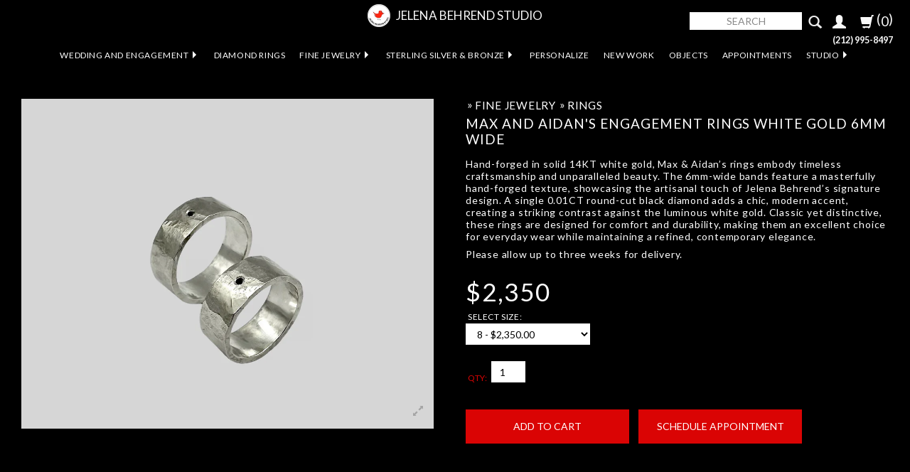

--- FILE ---
content_type: text/html; charset=utf-8
request_url: https://www.jelenabehrendstudio.com/collections/fine-jewelry/products/max-and-aidans-engagement-rings
body_size: 40438
content:
<!doctype html>
<!--[if lt IE 7]><html class="no-js ie6 oldie" lang="en"><![endif]-->
<!--[if IE 7]><html class="no-js ie7 oldie" lang="en"><![endif]-->
<!--[if IE 8]><html class="no-js ie8 oldie" lang="en"><![endif]-->
<!--[if gt IE 8]><!--><html class="no-js" lang="en"><!--<![endif]-->
<html lang="en">
<head>
  <!-- Google tag (gtag.js) -->
<script async src="https://www.googletagmanager.com/gtag/js?id=AW-17134096691">
</script>
<script>
  window.dataLayer = window.dataLayer || [];
  function gtag(){dataLayer.push(arguments);}
  gtag('js', new Date());

  gtag('config', 'AW-17134096691');
</script>

<!-- Google Tag Manager -->
<script>(function(w,d,s,l,i){w[l]=w[l]||[];w[l].push({'gtm.start':
new Date().getTime(),event:'gtm.js'});var f=d.getElementsByTagName(s)[0],
j=d.createElement(s),dl=l!='dataLayer'?'&l='+l:'';j.async=true;j.src=
'https://www.googletagmanager.com/gtm.js?id='+i+dl;f.parentNode.insertBefore(j,f);
})(window,document,'script','dataLayer','GTM-MJXLHRGC');</script>
<!-- End Google Tag Manager -->

<!-- Google tag (gtag.js) -->
<script async src="https://www.googletagmanager.com/gtag/js?id=AW-17134096691">
</script>
<script>
  window.dataLayer = window.dataLayer || [];
  function gtag(){dataLayer.push(arguments);}
  gtag('js', new Date());
  gtag('config', 'AW-17134096691');
</script>
  
  <!-- Google tag (gtag.js) -->
<script async src="https://www.googletagmanager.com/gtag/js?id=UA-7951737-2"></script>
<script>
  window.dataLayer = window.dataLayer || [];
  function gtag(){dataLayer.push(arguments);}
  gtag('js', new Date());

  gtag('config', 'UA-7951737-2');
</script>

<!-- Google Tag Manager -->
<script>(function(w,d,s,l,i){w[l]=w[l]||[];w[l].push({'gtm.start':
new Date().getTime(),event:'gtm.js'});var f=d.getElementsByTagName(s)[0],
j=d.createElement(s),dl=l!='dataLayer'?'&l='+l:'';j.async=true;j.src=
'https://www.googletagmanager.com/gtm.js?id='+i+dl;f.parentNode.insertBefore(j,f);
})(window,document,'script','dataLayer','GTM-PFFBPQB');</script>
<!-- End Google Tag Manager -->

  
<script type="application/ld+json">
{
  "@context": "https://schema.org",
  "@type": "LocalBusiness",
  "name": "Jelena Behrend Studio",
  "image": "",
  "@id": "",
  "url": "https://www.jelenabehrendstudio.com/",
  "telephone": "(212) 995-8497",
  "address": {
    "@type": "PostalAddress",
    "streetAddress": "206 Bowery",
    "addressLocality": "New York",
    "addressRegion": "NY",
    "postalCode": "10012",
    "addressCountry": "US"
  },
"hasMap": { "@type": "Map", "mapType": "TransitMap", "url": "https://www.google.com/maps/place/Jelena+Behrend+Studio/@40.7216012,-73.993939,15z/data=!4m6!3m5!1s0x89c2598679a3dc5b:0x3766a17878971be2!8m2!3d40.7216012!4d-73.993939!16s%2Fg%2F1tvtc7wf?entry=ttu"},
  "geo": {
    "@type": "GeoCoordinates",
    "latitude": 40.7216146,
    "longitude": -73.9939441
  },
  "openingHoursSpecification": [{
    "@type": "OpeningHoursSpecification",
    "dayOfWeek": [
      "Monday",
      "Tuesday",
      "Wednesday",
      "Thursday",
      "Friday"
    ],
    "opens": "10:00",
    "closes": "16:00"
  },{
    "@type": "OpeningHoursSpecification",
    "dayOfWeek": [
      "Saturday",
      "Sunday"
    ],
    "opens": "10:00",
    "closes": "15:00"
  }] 
}
</script>
	<meta charset="utf-8">
	<meta http-equiv="X-UA-Compatible" content="IE=edge">
	<meta name="viewport" content="width=device-width, initial-scale=1">
<!-- Google tag (gtag.js) -->
<script async src="https://www.googletagmanager.com/gtag/js?id=G-DC0P5K27HL"></script>
<script>
  window.dataLayer = window.dataLayer || [];
  function gtag(){dataLayer.push(arguments);}
  gtag('js', new Date());

  gtag('config', 'G-DC0P5K27HL');
</script>
<!-- Chat Bot Installation- JE(7/24)-->
<script src="//sellwithchat.com/scripts/invitation.ashx?company=jelenabehrendstudio" async></script> 
  
  	<!--[if IE]><meta http-equiv='X-UA-Compatible' content='IE=edge,chrome=1' /><![endif]-->

  	<link rel="shortcut icon" href="//www.jelenabehrendstudio.com/cdn/shop/t/22/assets/favicon.png?v=73529655032906875691668200274" type="image/png" />

 	<link rel="canonical" href="https://www.jelenabehrendstudio.com/products/max-and-aidans-engagement-rings" />
	<title>MAX AND AIDAN&#39;S ENGAGEMENT RINGS WHITE GOLD 6MM WIDE
		
	</title>

  	
  		<meta name="description" content="Hand-forged in solid 14KT white gold, Max &amp;amp; Aidan’s rings embody timeless craftsmanship and unparalleled beauty. The 6mm-wide bands feature a masterfully hand-forged texture, showcasing the artisanal touch of Jelena Behrend’s signature design. A single 0.01CT round-cut black diamond adds a chic, modern accent, crea" />
  	

    <!-- Google Tag Manager -->
    <script>(function(w,d,s,l,i){w[l]=w[l]||[];w[l].push({'gtm.start':
    new Date().getTime(),event:'gtm.js'});var f=d.getElementsByTagName(s)[0],
    j=d.createElement(s),dl=l!='dataLayer'?'&l='+l:'';j.async=true;j.src=
    'https://www.googletagmanager.com/gtm.js?id='+i+dl;f.parentNode.insertBefore(j,f);
    })(window,document,'script','dataLayer','GTM-KJH3M9J');</script>
    <!-- End Google Tag Manager -->

 	



    <meta property="og:type" content="product" />
    <meta property="og:title" content="MAX AND AIDAN'S ENGAGEMENT RINGS WHITE GOLD 6MM WIDE - Jelena Behrend Studio">
    <meta property="og:description" content="MAX AND AIDAN'S ENGAGEMENT RINGS WHITE GOLD 6MM WIDE. &lt;meta charset=&quot;utf-8&quot;&gt;Hand-forged in solid 14KT white gold, Max &amp;amp; Aidan’s rings embody timeless craftsmanship and unparalleled beauty, The 6mm-wide bands feature a masterfully hand-forged texture, showcasing the artisanal touch of Jelena Behrend’s signature design, A single 0.01CT round-cut black diamond adds a chic, modern accent, creating a striking contrast against the luminous white gold, Classic yet distinctive, these rings are designed for comfort and durability, making them an excellent choice for everyday wear while maintaining a refined, contemporary elegance.
Please allow up to three weeks for delivery. - Jelena Behrend Studio #jelenabehrendstudio" />
    
    <meta property="og:image" content="http://www.jelenabehrendstudio.com/cdn/shop/files/Photoroom_20240425_121152_grande.jpg?v=1714061919" />
    <meta property="og:image:secure_url" content="https://www.jelenabehrendstudio.com/cdn/shop/files/Photoroom_20240425_121152_grande.jpg?v=1714061919" />
	<meta property="og:price:amount" content="$2,350" />
	<meta property="og:price:currency" content="USD" />
	



<meta property="og:url" content="https://www.jelenabehrendstudio.com/products/max-and-aidans-engagement-rings" />
<meta property="og:site_name" content="Jelena Behrend Studio" />
    <!-- Shopify Theme Default -->
<!--<link href="//www.jelenabehrendstudio.com/cdn/shop/t/22/assets/styles.scss.css?v=174504178228908921571762453767" rel="stylesheet" type="text/css" media="all" /> -->

<!-- Bootstrap 3.0.1 -->
<link href="//www.jelenabehrendstudio.com/cdn/shop/t/22/assets/bootstrap.min.css?v=25134391921686206421630542078" rel="stylesheet" type="text/css" media="all" />

<!-- Bootstrap Addons-->
<link href="//www.jelenabehrendstudio.com/cdn/shop/t/22/assets/bootstrap-dropdown-multilevel.css?v=102086445765498130451630542077" rel="stylesheet" type="text/css" media="all" />
<link href="//www.jelenabehrendstudio.com/cdn/shop/t/22/assets/ekko-lightbox.min.css?v=167011319328830199941630542081" rel="stylesheet" type="text/css" media="all" />
<link href="//www.jelenabehrendstudio.com/cdn/shop/t/22/assets/ekko-lightbox-theme-dark.css?v=48676229413541359891630542081" rel="stylesheet" type="text/css" media="all" />

<!-- My Styles (override Bootstrap defaults, listed last)-->
<link href="//www.jelenabehrendstudio.com/cdn/shop/t/22/assets/mystyles.css?v=82939243636481315471755757241" rel="stylesheet" type="text/css" media="all" />

    





    

    

    
    	
    



    

    

    
    	
    



    

    

    
    	
    



    

    

    
    	
    



    

    

    
    	
    



    

    

    
    	
    



    

    

    
    	
    



    

    

    
    	
    




<!-- THEME FONTS -->
<link href="//fonts.googleapis.com/css?family=Lato:400,700,900|Lato:400,700,900|Lato:400,700,900|Lato:400,700,900|Open+Sans:400,600,700,800|Lato:400,700,900|Lato:400,700,900|Lato:400,700,900" rel="stylesheet" type="text/css">


<!-- ICOMOON -->
<link href="//www.jelenabehrendstudio.com/cdn/shop/t/22/assets/icomoon.css?v=120592020272450372651630542087" rel="stylesheet" type="text/css" media="all" />


<!-- HTML5 shim and Respond.js IE8 support of HTML5 elements and media queries -->
<!--[if lt IE 9]>
  <script src="https://oss.maxcdn.com/libs/html5shiv/3.7.0/html5shiv.js"></script>
  <script src="https://oss.maxcdn.com/libs/respond.js/1.4.2/respond.min.js"></script>
<![endif]-->

<!-- jQuery & Shopify API -->
<script src="//www.jelenabehrendstudio.com/cdn/shop/t/22/assets/jquery.min.js?v=74721525869110791951630542102" type="text/javascript"></script>

<script src="//code.jquery.com/jquery-migrate-1.2.1.js" type="text/javascript"></script>
<script src="//www.jelenabehrendstudio.com/cdn/shopifycloud/storefront/assets/themes_support/api.jquery-7ab1a3a4.js" type="text/javascript"></script>

<!-- Shopify Customer Scripts -->


<!-- SHOPIFY HEADER CONTENT
================================================ -->
	<script>window.performance && window.performance.mark && window.performance.mark('shopify.content_for_header.start');</script><meta name="google-site-verification" content="1W-LFRQlBP6mQo6xze4Qo5G9cn8AHHxZcUhqCp9iit0">
<meta id="shopify-digital-wallet" name="shopify-digital-wallet" content="/2904281/digital_wallets/dialog">
<meta name="shopify-checkout-api-token" content="3482e7ac4cb107bc8fc51b9434da46de">
<meta id="in-context-paypal-metadata" data-shop-id="2904281" data-venmo-supported="false" data-environment="production" data-locale="en_US" data-paypal-v4="true" data-currency="USD">
<link rel="alternate" hreflang="x-default" href="https://www.jelenabehrendstudio.com/products/max-and-aidans-engagement-rings">
<link rel="alternate" hreflang="en-AU" href="https://www.jelenabehrendstudio.com/en-au/products/max-and-aidans-engagement-rings">
<link rel="alternate" type="application/json+oembed" href="https://www.jelenabehrendstudio.com/products/max-and-aidans-engagement-rings.oembed">
<script async="async" src="/checkouts/internal/preloads.js?locale=en-US"></script>
<link rel="preconnect" href="https://shop.app" crossorigin="anonymous">
<script async="async" src="https://shop.app/checkouts/internal/preloads.js?locale=en-US&shop_id=2904281" crossorigin="anonymous"></script>
<script id="apple-pay-shop-capabilities" type="application/json">{"shopId":2904281,"countryCode":"US","currencyCode":"USD","merchantCapabilities":["supports3DS"],"merchantId":"gid:\/\/shopify\/Shop\/2904281","merchantName":"Jelena Behrend Studio","requiredBillingContactFields":["postalAddress","email","phone"],"requiredShippingContactFields":["postalAddress","email","phone"],"shippingType":"shipping","supportedNetworks":["visa","masterCard","amex","discover","elo","jcb"],"total":{"type":"pending","label":"Jelena Behrend Studio","amount":"1.00"},"shopifyPaymentsEnabled":true,"supportsSubscriptions":true}</script>
<script id="shopify-features" type="application/json">{"accessToken":"3482e7ac4cb107bc8fc51b9434da46de","betas":["rich-media-storefront-analytics"],"domain":"www.jelenabehrendstudio.com","predictiveSearch":true,"shopId":2904281,"locale":"en"}</script>
<script>var Shopify = Shopify || {};
Shopify.shop = "jelenabehrendstudio.myshopify.com";
Shopify.locale = "en";
Shopify.currency = {"active":"USD","rate":"1.0"};
Shopify.country = "US";
Shopify.theme = {"name":"Jelena Behrend Summer 2019 with Installments me...","id":120417583198,"schema_name":null,"schema_version":null,"theme_store_id":null,"role":"main"};
Shopify.theme.handle = "null";
Shopify.theme.style = {"id":null,"handle":null};
Shopify.cdnHost = "www.jelenabehrendstudio.com/cdn";
Shopify.routes = Shopify.routes || {};
Shopify.routes.root = "/";</script>
<script type="module">!function(o){(o.Shopify=o.Shopify||{}).modules=!0}(window);</script>
<script>!function(o){function n(){var o=[];function n(){o.push(Array.prototype.slice.apply(arguments))}return n.q=o,n}var t=o.Shopify=o.Shopify||{};t.loadFeatures=n(),t.autoloadFeatures=n()}(window);</script>
<script>
  window.ShopifyPay = window.ShopifyPay || {};
  window.ShopifyPay.apiHost = "shop.app\/pay";
  window.ShopifyPay.redirectState = null;
</script>
<script id="shop-js-analytics" type="application/json">{"pageType":"product"}</script>
<script defer="defer" async type="module" src="//www.jelenabehrendstudio.com/cdn/shopifycloud/shop-js/modules/v2/client.init-shop-cart-sync_DtuiiIyl.en.esm.js"></script>
<script defer="defer" async type="module" src="//www.jelenabehrendstudio.com/cdn/shopifycloud/shop-js/modules/v2/chunk.common_CUHEfi5Q.esm.js"></script>
<script type="module">
  await import("//www.jelenabehrendstudio.com/cdn/shopifycloud/shop-js/modules/v2/client.init-shop-cart-sync_DtuiiIyl.en.esm.js");
await import("//www.jelenabehrendstudio.com/cdn/shopifycloud/shop-js/modules/v2/chunk.common_CUHEfi5Q.esm.js");

  window.Shopify.SignInWithShop?.initShopCartSync?.({"fedCMEnabled":true,"windoidEnabled":true});

</script>
<script>
  window.Shopify = window.Shopify || {};
  if (!window.Shopify.featureAssets) window.Shopify.featureAssets = {};
  window.Shopify.featureAssets['shop-js'] = {"shop-cart-sync":["modules/v2/client.shop-cart-sync_DFoTY42P.en.esm.js","modules/v2/chunk.common_CUHEfi5Q.esm.js"],"init-fed-cm":["modules/v2/client.init-fed-cm_D2UNy1i2.en.esm.js","modules/v2/chunk.common_CUHEfi5Q.esm.js"],"init-shop-email-lookup-coordinator":["modules/v2/client.init-shop-email-lookup-coordinator_BQEe2rDt.en.esm.js","modules/v2/chunk.common_CUHEfi5Q.esm.js"],"shop-cash-offers":["modules/v2/client.shop-cash-offers_3CTtReFF.en.esm.js","modules/v2/chunk.common_CUHEfi5Q.esm.js","modules/v2/chunk.modal_BewljZkx.esm.js"],"shop-button":["modules/v2/client.shop-button_C6oxCjDL.en.esm.js","modules/v2/chunk.common_CUHEfi5Q.esm.js"],"init-windoid":["modules/v2/client.init-windoid_5pix8xhK.en.esm.js","modules/v2/chunk.common_CUHEfi5Q.esm.js"],"avatar":["modules/v2/client.avatar_BTnouDA3.en.esm.js"],"init-shop-cart-sync":["modules/v2/client.init-shop-cart-sync_DtuiiIyl.en.esm.js","modules/v2/chunk.common_CUHEfi5Q.esm.js"],"shop-toast-manager":["modules/v2/client.shop-toast-manager_BYv_8cH1.en.esm.js","modules/v2/chunk.common_CUHEfi5Q.esm.js"],"pay-button":["modules/v2/client.pay-button_FnF9EIkY.en.esm.js","modules/v2/chunk.common_CUHEfi5Q.esm.js"],"shop-login-button":["modules/v2/client.shop-login-button_CH1KUpOf.en.esm.js","modules/v2/chunk.common_CUHEfi5Q.esm.js","modules/v2/chunk.modal_BewljZkx.esm.js"],"init-customer-accounts-sign-up":["modules/v2/client.init-customer-accounts-sign-up_aj7QGgYS.en.esm.js","modules/v2/client.shop-login-button_CH1KUpOf.en.esm.js","modules/v2/chunk.common_CUHEfi5Q.esm.js","modules/v2/chunk.modal_BewljZkx.esm.js"],"init-shop-for-new-customer-accounts":["modules/v2/client.init-shop-for-new-customer-accounts_NbnYRf_7.en.esm.js","modules/v2/client.shop-login-button_CH1KUpOf.en.esm.js","modules/v2/chunk.common_CUHEfi5Q.esm.js","modules/v2/chunk.modal_BewljZkx.esm.js"],"init-customer-accounts":["modules/v2/client.init-customer-accounts_ppedhqCH.en.esm.js","modules/v2/client.shop-login-button_CH1KUpOf.en.esm.js","modules/v2/chunk.common_CUHEfi5Q.esm.js","modules/v2/chunk.modal_BewljZkx.esm.js"],"shop-follow-button":["modules/v2/client.shop-follow-button_CMIBBa6u.en.esm.js","modules/v2/chunk.common_CUHEfi5Q.esm.js","modules/v2/chunk.modal_BewljZkx.esm.js"],"lead-capture":["modules/v2/client.lead-capture_But0hIyf.en.esm.js","modules/v2/chunk.common_CUHEfi5Q.esm.js","modules/v2/chunk.modal_BewljZkx.esm.js"],"checkout-modal":["modules/v2/client.checkout-modal_BBxc70dQ.en.esm.js","modules/v2/chunk.common_CUHEfi5Q.esm.js","modules/v2/chunk.modal_BewljZkx.esm.js"],"shop-login":["modules/v2/client.shop-login_hM3Q17Kl.en.esm.js","modules/v2/chunk.common_CUHEfi5Q.esm.js","modules/v2/chunk.modal_BewljZkx.esm.js"],"payment-terms":["modules/v2/client.payment-terms_CAtGlQYS.en.esm.js","modules/v2/chunk.common_CUHEfi5Q.esm.js","modules/v2/chunk.modal_BewljZkx.esm.js"]};
</script>
<script>(function() {
  var isLoaded = false;
  function asyncLoad() {
    if (isLoaded) return;
    isLoaded = true;
    var urls = ["\/\/shopify.privy.com\/widget.js?shop=jelenabehrendstudio.myshopify.com","https:\/\/chimpstatic.com\/mcjs-connected\/js\/users\/feb8ce8bd3c683c33ef3fac98\/dfce817838bc6ed6bceb90e99.js?shop=jelenabehrendstudio.myshopify.com","https:\/\/cdn.productcustomizer.com\/storefront\/production-product-customizer-v2.js?shop=jelenabehrendstudio.myshopify.com"];
    for (var i = 0; i < urls.length; i++) {
      var s = document.createElement('script');
      s.type = 'text/javascript';
      s.async = true;
      s.src = urls[i];
      var x = document.getElementsByTagName('script')[0];
      x.parentNode.insertBefore(s, x);
    }
  };
  if(window.attachEvent) {
    window.attachEvent('onload', asyncLoad);
  } else {
    window.addEventListener('load', asyncLoad, false);
  }
})();</script>
<script id="__st">var __st={"a":2904281,"offset":-18000,"reqid":"3d47b9e6-ca08-4fb5-aa54-ab7e7800784f-1767239122","pageurl":"www.jelenabehrendstudio.com\/collections\/fine-jewelry\/products\/max-and-aidans-engagement-rings","u":"100706b6adf2","p":"product","rtyp":"product","rid":7044109140062};</script>
<script>window.ShopifyPaypalV4VisibilityTracking = true;</script>
<script id="captcha-bootstrap">!function(){'use strict';const t='contact',e='account',n='new_comment',o=[[t,t],['blogs',n],['comments',n],[t,'customer']],c=[[e,'customer_login'],[e,'guest_login'],[e,'recover_customer_password'],[e,'create_customer']],r=t=>t.map((([t,e])=>`form[action*='/${t}']:not([data-nocaptcha='true']) input[name='form_type'][value='${e}']`)).join(','),a=t=>()=>t?[...document.querySelectorAll(t)].map((t=>t.form)):[];function s(){const t=[...o],e=r(t);return a(e)}const i='password',u='form_key',d=['recaptcha-v3-token','g-recaptcha-response','h-captcha-response',i],f=()=>{try{return window.sessionStorage}catch{return}},m='__shopify_v',_=t=>t.elements[u];function p(t,e,n=!1){try{const o=window.sessionStorage,c=JSON.parse(o.getItem(e)),{data:r}=function(t){const{data:e,action:n}=t;return t[m]||n?{data:e,action:n}:{data:t,action:n}}(c);for(const[e,n]of Object.entries(r))t.elements[e]&&(t.elements[e].value=n);n&&o.removeItem(e)}catch(o){console.error('form repopulation failed',{error:o})}}const l='form_type',E='cptcha';function T(t){t.dataset[E]=!0}const w=window,h=w.document,L='Shopify',v='ce_forms',y='captcha';let A=!1;((t,e)=>{const n=(g='f06e6c50-85a8-45c8-87d0-21a2b65856fe',I='https://cdn.shopify.com/shopifycloud/storefront-forms-hcaptcha/ce_storefront_forms_captcha_hcaptcha.v1.5.2.iife.js',D={infoText:'Protected by hCaptcha',privacyText:'Privacy',termsText:'Terms'},(t,e,n)=>{const o=w[L][v],c=o.bindForm;if(c)return c(t,g,e,D).then(n);var r;o.q.push([[t,g,e,D],n]),r=I,A||(h.body.append(Object.assign(h.createElement('script'),{id:'captcha-provider',async:!0,src:r})),A=!0)});var g,I,D;w[L]=w[L]||{},w[L][v]=w[L][v]||{},w[L][v].q=[],w[L][y]=w[L][y]||{},w[L][y].protect=function(t,e){n(t,void 0,e),T(t)},Object.freeze(w[L][y]),function(t,e,n,w,h,L){const[v,y,A,g]=function(t,e,n){const i=e?o:[],u=t?c:[],d=[...i,...u],f=r(d),m=r(i),_=r(d.filter((([t,e])=>n.includes(e))));return[a(f),a(m),a(_),s()]}(w,h,L),I=t=>{const e=t.target;return e instanceof HTMLFormElement?e:e&&e.form},D=t=>v().includes(t);t.addEventListener('submit',(t=>{const e=I(t);if(!e)return;const n=D(e)&&!e.dataset.hcaptchaBound&&!e.dataset.recaptchaBound,o=_(e),c=g().includes(e)&&(!o||!o.value);(n||c)&&t.preventDefault(),c&&!n&&(function(t){try{if(!f())return;!function(t){const e=f();if(!e)return;const n=_(t);if(!n)return;const o=n.value;o&&e.removeItem(o)}(t);const e=Array.from(Array(32),(()=>Math.random().toString(36)[2])).join('');!function(t,e){_(t)||t.append(Object.assign(document.createElement('input'),{type:'hidden',name:u})),t.elements[u].value=e}(t,e),function(t,e){const n=f();if(!n)return;const o=[...t.querySelectorAll(`input[type='${i}']`)].map((({name:t})=>t)),c=[...d,...o],r={};for(const[a,s]of new FormData(t).entries())c.includes(a)||(r[a]=s);n.setItem(e,JSON.stringify({[m]:1,action:t.action,data:r}))}(t,e)}catch(e){console.error('failed to persist form',e)}}(e),e.submit())}));const S=(t,e)=>{t&&!t.dataset[E]&&(n(t,e.some((e=>e===t))),T(t))};for(const o of['focusin','change'])t.addEventListener(o,(t=>{const e=I(t);D(e)&&S(e,y())}));const B=e.get('form_key'),M=e.get(l),P=B&&M;t.addEventListener('DOMContentLoaded',(()=>{const t=y();if(P)for(const e of t)e.elements[l].value===M&&p(e,B);[...new Set([...A(),...v().filter((t=>'true'===t.dataset.shopifyCaptcha))])].forEach((e=>S(e,t)))}))}(h,new URLSearchParams(w.location.search),n,t,e,['guest_login'])})(!0,!0)}();</script>
<script integrity="sha256-4kQ18oKyAcykRKYeNunJcIwy7WH5gtpwJnB7kiuLZ1E=" data-source-attribution="shopify.loadfeatures" defer="defer" src="//www.jelenabehrendstudio.com/cdn/shopifycloud/storefront/assets/storefront/load_feature-a0a9edcb.js" crossorigin="anonymous"></script>
<script crossorigin="anonymous" defer="defer" src="//www.jelenabehrendstudio.com/cdn/shopifycloud/storefront/assets/shopify_pay/storefront-65b4c6d7.js?v=20250812"></script>
<script data-source-attribution="shopify.dynamic_checkout.dynamic.init">var Shopify=Shopify||{};Shopify.PaymentButton=Shopify.PaymentButton||{isStorefrontPortableWallets:!0,init:function(){window.Shopify.PaymentButton.init=function(){};var t=document.createElement("script");t.src="https://www.jelenabehrendstudio.com/cdn/shopifycloud/portable-wallets/latest/portable-wallets.en.js",t.type="module",document.head.appendChild(t)}};
</script>
<script data-source-attribution="shopify.dynamic_checkout.buyer_consent">
  function portableWalletsHideBuyerConsent(e){var t=document.getElementById("shopify-buyer-consent"),n=document.getElementById("shopify-subscription-policy-button");t&&n&&(t.classList.add("hidden"),t.setAttribute("aria-hidden","true"),n.removeEventListener("click",e))}function portableWalletsShowBuyerConsent(e){var t=document.getElementById("shopify-buyer-consent"),n=document.getElementById("shopify-subscription-policy-button");t&&n&&(t.classList.remove("hidden"),t.removeAttribute("aria-hidden"),n.addEventListener("click",e))}window.Shopify?.PaymentButton&&(window.Shopify.PaymentButton.hideBuyerConsent=portableWalletsHideBuyerConsent,window.Shopify.PaymentButton.showBuyerConsent=portableWalletsShowBuyerConsent);
</script>
<script data-source-attribution="shopify.dynamic_checkout.cart.bootstrap">document.addEventListener("DOMContentLoaded",(function(){function t(){return document.querySelector("shopify-accelerated-checkout-cart, shopify-accelerated-checkout")}if(t())Shopify.PaymentButton.init();else{new MutationObserver((function(e,n){t()&&(Shopify.PaymentButton.init(),n.disconnect())})).observe(document.body,{childList:!0,subtree:!0})}}));
</script>
<script id='scb4127' type='text/javascript' async='' src='https://www.jelenabehrendstudio.com/cdn/shopifycloud/privacy-banner/storefront-banner.js'></script><link id="shopify-accelerated-checkout-styles" rel="stylesheet" media="screen" href="https://www.jelenabehrendstudio.com/cdn/shopifycloud/portable-wallets/latest/accelerated-checkout-backwards-compat.css" crossorigin="anonymous">
<style id="shopify-accelerated-checkout-cart">
        #shopify-buyer-consent {
  margin-top: 1em;
  display: inline-block;
  width: 100%;
}

#shopify-buyer-consent.hidden {
  display: none;
}

#shopify-subscription-policy-button {
  background: none;
  border: none;
  padding: 0;
  text-decoration: underline;
  font-size: inherit;
  cursor: pointer;
}

#shopify-subscription-policy-button::before {
  box-shadow: none;
}

      </style>

<script>window.performance && window.performance.mark && window.performance.mark('shopify.content_for_header.end');</script>

<!-- AddThis Pro BEGIN -->
<script type="text/javascript" src="//s7.addthis.com/js/300/addthis_widget.js#pubid=ra-533398f673a20255"></script>
<!-- AddThis Pro END -->
  <link href="//www.jelenabehrendstudio.com/cdn/shop/t/22/assets/shopstorm-apps.scss.css?v=78195829596500560511630542123" rel="stylesheet" type="text/css" media="all" />
  <script async src="https://cdn.productcustomizer.com/storefront/production-product-customizer-v2.js?shop=jelenabehrendstudio.myshopify.com" type="text/javascript"></script>

  
  
  
  
  <!-- "snippets/bookthatapp-widgets.liquid" was not rendered, the associated app was uninstalled -->
  

<script src="https://cdn.shopify.com/extensions/019aae75-2e66-7350-82a6-8647f66a2cf9/https-appointly-com-64/assets/appointly-embed.js" type="text/javascript" defer="defer"></script>
<link href="https://monorail-edge.shopifysvc.com" rel="dns-prefetch">
<script>(function(){if ("sendBeacon" in navigator && "performance" in window) {try {var session_token_from_headers = performance.getEntriesByType('navigation')[0].serverTiming.find(x => x.name == '_s').description;} catch {var session_token_from_headers = undefined;}var session_cookie_matches = document.cookie.match(/_shopify_s=([^;]*)/);var session_token_from_cookie = session_cookie_matches && session_cookie_matches.length === 2 ? session_cookie_matches[1] : "";var session_token = session_token_from_headers || session_token_from_cookie || "";function handle_abandonment_event(e) {var entries = performance.getEntries().filter(function(entry) {return /monorail-edge.shopifysvc.com/.test(entry.name);});if (!window.abandonment_tracked && entries.length === 0) {window.abandonment_tracked = true;var currentMs = Date.now();var navigation_start = performance.timing.navigationStart;var payload = {shop_id: 2904281,url: window.location.href,navigation_start,duration: currentMs - navigation_start,session_token,page_type: "product"};window.navigator.sendBeacon("https://monorail-edge.shopifysvc.com/v1/produce", JSON.stringify({schema_id: "online_store_buyer_site_abandonment/1.1",payload: payload,metadata: {event_created_at_ms: currentMs,event_sent_at_ms: currentMs}}));}}window.addEventListener('pagehide', handle_abandonment_event);}}());</script>
<script id="web-pixels-manager-setup">(function e(e,d,r,n,o){if(void 0===o&&(o={}),!Boolean(null===(a=null===(i=window.Shopify)||void 0===i?void 0:i.analytics)||void 0===a?void 0:a.replayQueue)){var i,a;window.Shopify=window.Shopify||{};var t=window.Shopify;t.analytics=t.analytics||{};var s=t.analytics;s.replayQueue=[],s.publish=function(e,d,r){return s.replayQueue.push([e,d,r]),!0};try{self.performance.mark("wpm:start")}catch(e){}var l=function(){var e={modern:/Edge?\/(1{2}[4-9]|1[2-9]\d|[2-9]\d{2}|\d{4,})\.\d+(\.\d+|)|Firefox\/(1{2}[4-9]|1[2-9]\d|[2-9]\d{2}|\d{4,})\.\d+(\.\d+|)|Chrom(ium|e)\/(9{2}|\d{3,})\.\d+(\.\d+|)|(Maci|X1{2}).+ Version\/(15\.\d+|(1[6-9]|[2-9]\d|\d{3,})\.\d+)([,.]\d+|)( \(\w+\)|)( Mobile\/\w+|) Safari\/|Chrome.+OPR\/(9{2}|\d{3,})\.\d+\.\d+|(CPU[ +]OS|iPhone[ +]OS|CPU[ +]iPhone|CPU IPhone OS|CPU iPad OS)[ +]+(15[._]\d+|(1[6-9]|[2-9]\d|\d{3,})[._]\d+)([._]\d+|)|Android:?[ /-](13[3-9]|1[4-9]\d|[2-9]\d{2}|\d{4,})(\.\d+|)(\.\d+|)|Android.+Firefox\/(13[5-9]|1[4-9]\d|[2-9]\d{2}|\d{4,})\.\d+(\.\d+|)|Android.+Chrom(ium|e)\/(13[3-9]|1[4-9]\d|[2-9]\d{2}|\d{4,})\.\d+(\.\d+|)|SamsungBrowser\/([2-9]\d|\d{3,})\.\d+/,legacy:/Edge?\/(1[6-9]|[2-9]\d|\d{3,})\.\d+(\.\d+|)|Firefox\/(5[4-9]|[6-9]\d|\d{3,})\.\d+(\.\d+|)|Chrom(ium|e)\/(5[1-9]|[6-9]\d|\d{3,})\.\d+(\.\d+|)([\d.]+$|.*Safari\/(?![\d.]+ Edge\/[\d.]+$))|(Maci|X1{2}).+ Version\/(10\.\d+|(1[1-9]|[2-9]\d|\d{3,})\.\d+)([,.]\d+|)( \(\w+\)|)( Mobile\/\w+|) Safari\/|Chrome.+OPR\/(3[89]|[4-9]\d|\d{3,})\.\d+\.\d+|(CPU[ +]OS|iPhone[ +]OS|CPU[ +]iPhone|CPU IPhone OS|CPU iPad OS)[ +]+(10[._]\d+|(1[1-9]|[2-9]\d|\d{3,})[._]\d+)([._]\d+|)|Android:?[ /-](13[3-9]|1[4-9]\d|[2-9]\d{2}|\d{4,})(\.\d+|)(\.\d+|)|Mobile Safari.+OPR\/([89]\d|\d{3,})\.\d+\.\d+|Android.+Firefox\/(13[5-9]|1[4-9]\d|[2-9]\d{2}|\d{4,})\.\d+(\.\d+|)|Android.+Chrom(ium|e)\/(13[3-9]|1[4-9]\d|[2-9]\d{2}|\d{4,})\.\d+(\.\d+|)|Android.+(UC? ?Browser|UCWEB|U3)[ /]?(15\.([5-9]|\d{2,})|(1[6-9]|[2-9]\d|\d{3,})\.\d+)\.\d+|SamsungBrowser\/(5\.\d+|([6-9]|\d{2,})\.\d+)|Android.+MQ{2}Browser\/(14(\.(9|\d{2,})|)|(1[5-9]|[2-9]\d|\d{3,})(\.\d+|))(\.\d+|)|K[Aa][Ii]OS\/(3\.\d+|([4-9]|\d{2,})\.\d+)(\.\d+|)/},d=e.modern,r=e.legacy,n=navigator.userAgent;return n.match(d)?"modern":n.match(r)?"legacy":"unknown"}(),u="modern"===l?"modern":"legacy",c=(null!=n?n:{modern:"",legacy:""})[u],f=function(e){return[e.baseUrl,"/wpm","/b",e.hashVersion,"modern"===e.buildTarget?"m":"l",".js"].join("")}({baseUrl:d,hashVersion:r,buildTarget:u}),m=function(e){var d=e.version,r=e.bundleTarget,n=e.surface,o=e.pageUrl,i=e.monorailEndpoint;return{emit:function(e){var a=e.status,t=e.errorMsg,s=(new Date).getTime(),l=JSON.stringify({metadata:{event_sent_at_ms:s},events:[{schema_id:"web_pixels_manager_load/3.1",payload:{version:d,bundle_target:r,page_url:o,status:a,surface:n,error_msg:t},metadata:{event_created_at_ms:s}}]});if(!i)return console&&console.warn&&console.warn("[Web Pixels Manager] No Monorail endpoint provided, skipping logging."),!1;try{return self.navigator.sendBeacon.bind(self.navigator)(i,l)}catch(e){}var u=new XMLHttpRequest;try{return u.open("POST",i,!0),u.setRequestHeader("Content-Type","text/plain"),u.send(l),!0}catch(e){return console&&console.warn&&console.warn("[Web Pixels Manager] Got an unhandled error while logging to Monorail."),!1}}}}({version:r,bundleTarget:l,surface:e.surface,pageUrl:self.location.href,monorailEndpoint:e.monorailEndpoint});try{o.browserTarget=l,function(e){var d=e.src,r=e.async,n=void 0===r||r,o=e.onload,i=e.onerror,a=e.sri,t=e.scriptDataAttributes,s=void 0===t?{}:t,l=document.createElement("script"),u=document.querySelector("head"),c=document.querySelector("body");if(l.async=n,l.src=d,a&&(l.integrity=a,l.crossOrigin="anonymous"),s)for(var f in s)if(Object.prototype.hasOwnProperty.call(s,f))try{l.dataset[f]=s[f]}catch(e){}if(o&&l.addEventListener("load",o),i&&l.addEventListener("error",i),u)u.appendChild(l);else{if(!c)throw new Error("Did not find a head or body element to append the script");c.appendChild(l)}}({src:f,async:!0,onload:function(){if(!function(){var e,d;return Boolean(null===(d=null===(e=window.Shopify)||void 0===e?void 0:e.analytics)||void 0===d?void 0:d.initialized)}()){var d=window.webPixelsManager.init(e)||void 0;if(d){var r=window.Shopify.analytics;r.replayQueue.forEach((function(e){var r=e[0],n=e[1],o=e[2];d.publishCustomEvent(r,n,o)})),r.replayQueue=[],r.publish=d.publishCustomEvent,r.visitor=d.visitor,r.initialized=!0}}},onerror:function(){return m.emit({status:"failed",errorMsg:"".concat(f," has failed to load")})},sri:function(e){var d=/^sha384-[A-Za-z0-9+/=]+$/;return"string"==typeof e&&d.test(e)}(c)?c:"",scriptDataAttributes:o}),m.emit({status:"loading"})}catch(e){m.emit({status:"failed",errorMsg:(null==e?void 0:e.message)||"Unknown error"})}}})({shopId: 2904281,storefrontBaseUrl: "https://www.jelenabehrendstudio.com",extensionsBaseUrl: "https://extensions.shopifycdn.com/cdn/shopifycloud/web-pixels-manager",monorailEndpoint: "https://monorail-edge.shopifysvc.com/unstable/produce_batch",surface: "storefront-renderer",enabledBetaFlags: ["2dca8a86","a0d5f9d2"],webPixelsConfigList: [{"id":"733216862","configuration":"{\"accountID\":\"2904281\"}","eventPayloadVersion":"v1","runtimeContext":"STRICT","scriptVersion":"363f6a33e52d88c41df81d232f6396cb","type":"APP","apiClientId":5480441,"privacyPurposes":["ANALYTICS","MARKETING","SALE_OF_DATA"],"dataSharingAdjustments":{"protectedCustomerApprovalScopes":["read_customer_address","read_customer_email","read_customer_name","read_customer_personal_data","read_customer_phone"]}},{"id":"380436574","configuration":"{\"config\":\"{\\\"google_tag_ids\\\":[\\\"AW-17134096691\\\"],\\\"target_country\\\":\\\"US\\\",\\\"gtag_events\\\":[{\\\"type\\\":\\\"begin_checkout\\\",\\\"action_label\\\":[\\\"AW-17134096691\\\/pko4COSnhNgaELOiluo_\\\",\\\"AW-17134096691\\\"]},{\\\"type\\\":\\\"search\\\",\\\"action_label\\\":[\\\"AW-17134096691\\\/MvsLCPCnhNgaELOiluo_\\\",\\\"AW-17134096691\\\"]},{\\\"type\\\":\\\"view_item\\\",\\\"action_label\\\":[\\\"AW-17134096691\\\/3-UECO2nhNgaELOiluo_\\\",\\\"AW-17134096691\\\"]},{\\\"type\\\":\\\"purchase\\\",\\\"action_label\\\":[\\\"AW-17134096691\\\/46HsCOGnhNgaELOiluo_\\\",\\\"AW-17134096691\\\"]},{\\\"type\\\":\\\"page_view\\\",\\\"action_label\\\":[\\\"AW-17134096691\\\/8fcPCOqnhNgaELOiluo_\\\",\\\"AW-17134096691\\\"]},{\\\"type\\\":\\\"add_payment_info\\\",\\\"action_label\\\":[\\\"AW-17134096691\\\/HM_-CMGxhNgaELOiluo_\\\",\\\"AW-17134096691\\\"]},{\\\"type\\\":\\\"add_to_cart\\\",\\\"action_label\\\":[\\\"AW-17134096691\\\/0gA9COenhNgaELOiluo_\\\",\\\"AW-17134096691\\\"]}],\\\"enable_monitoring_mode\\\":false}\"}","eventPayloadVersion":"v1","runtimeContext":"OPEN","scriptVersion":"b2a88bafab3e21179ed38636efcd8a93","type":"APP","apiClientId":1780363,"privacyPurposes":[],"dataSharingAdjustments":{"protectedCustomerApprovalScopes":["read_customer_address","read_customer_email","read_customer_name","read_customer_personal_data","read_customer_phone"]}},{"id":"93388894","configuration":"{\"pixel_id\":\"1909677702589401\",\"pixel_type\":\"facebook_pixel\",\"metaapp_system_user_token\":\"-\"}","eventPayloadVersion":"v1","runtimeContext":"OPEN","scriptVersion":"ca16bc87fe92b6042fbaa3acc2fbdaa6","type":"APP","apiClientId":2329312,"privacyPurposes":["ANALYTICS","MARKETING","SALE_OF_DATA"],"dataSharingAdjustments":{"protectedCustomerApprovalScopes":["read_customer_address","read_customer_email","read_customer_name","read_customer_personal_data","read_customer_phone"]}},{"id":"134774878","eventPayloadVersion":"1","runtimeContext":"LAX","scriptVersion":"2","type":"CUSTOM","privacyPurposes":["ANALYTICS","MARKETING","PREFERENCES"],"name":"GTM-Purchase-Tracking"},{"id":"shopify-app-pixel","configuration":"{}","eventPayloadVersion":"v1","runtimeContext":"STRICT","scriptVersion":"0450","apiClientId":"shopify-pixel","type":"APP","privacyPurposes":["ANALYTICS","MARKETING"]},{"id":"shopify-custom-pixel","eventPayloadVersion":"v1","runtimeContext":"LAX","scriptVersion":"0450","apiClientId":"shopify-pixel","type":"CUSTOM","privacyPurposes":["ANALYTICS","MARKETING"]}],isMerchantRequest: false,initData: {"shop":{"name":"Jelena Behrend Studio","paymentSettings":{"currencyCode":"USD"},"myshopifyDomain":"jelenabehrendstudio.myshopify.com","countryCode":"US","storefrontUrl":"https:\/\/www.jelenabehrendstudio.com"},"customer":null,"cart":null,"checkout":null,"productVariants":[{"price":{"amount":2350.0,"currencyCode":"USD"},"product":{"title":"MAX AND AIDAN'S ENGAGEMENT RINGS WHITE GOLD 6MM WIDE","vendor":"Jelena Behrend Studio","id":"7044109140062","untranslatedTitle":"MAX AND AIDAN'S ENGAGEMENT RINGS WHITE GOLD 6MM WIDE","url":"\/products\/max-and-aidans-engagement-rings","type":"Rings"},"id":"40740422123614","image":{"src":"\/\/www.jelenabehrendstudio.com\/cdn\/shop\/files\/Photoroom_20240425_121152.jpg?v=1714061919"},"sku":"","title":"8","untranslatedTitle":"8"},{"price":{"amount":2350.0,"currencyCode":"USD"},"product":{"title":"MAX AND AIDAN'S ENGAGEMENT RINGS WHITE GOLD 6MM WIDE","vendor":"Jelena Behrend Studio","id":"7044109140062","untranslatedTitle":"MAX AND AIDAN'S ENGAGEMENT RINGS WHITE GOLD 6MM WIDE","url":"\/products\/max-and-aidans-engagement-rings","type":"Rings"},"id":"40740422156382","image":{"src":"\/\/www.jelenabehrendstudio.com\/cdn\/shop\/files\/Photoroom_20240425_121152.jpg?v=1714061919"},"sku":"","title":"8.5","untranslatedTitle":"8.5"},{"price":{"amount":2350.0,"currencyCode":"USD"},"product":{"title":"MAX AND AIDAN'S ENGAGEMENT RINGS WHITE GOLD 6MM WIDE","vendor":"Jelena Behrend Studio","id":"7044109140062","untranslatedTitle":"MAX AND AIDAN'S ENGAGEMENT RINGS WHITE GOLD 6MM WIDE","url":"\/products\/max-and-aidans-engagement-rings","type":"Rings"},"id":"40740422189150","image":{"src":"\/\/www.jelenabehrendstudio.com\/cdn\/shop\/files\/Photoroom_20240425_121152.jpg?v=1714061919"},"sku":"","title":"9","untranslatedTitle":"9"},{"price":{"amount":2350.0,"currencyCode":"USD"},"product":{"title":"MAX AND AIDAN'S ENGAGEMENT RINGS WHITE GOLD 6MM WIDE","vendor":"Jelena Behrend Studio","id":"7044109140062","untranslatedTitle":"MAX AND AIDAN'S ENGAGEMENT RINGS WHITE GOLD 6MM WIDE","url":"\/products\/max-and-aidans-engagement-rings","type":"Rings"},"id":"40740422221918","image":{"src":"\/\/www.jelenabehrendstudio.com\/cdn\/shop\/files\/Photoroom_20240425_121152.jpg?v=1714061919"},"sku":"","title":"9.5","untranslatedTitle":"9.5"},{"price":{"amount":2350.0,"currencyCode":"USD"},"product":{"title":"MAX AND AIDAN'S ENGAGEMENT RINGS WHITE GOLD 6MM WIDE","vendor":"Jelena Behrend Studio","id":"7044109140062","untranslatedTitle":"MAX AND AIDAN'S ENGAGEMENT RINGS WHITE GOLD 6MM WIDE","url":"\/products\/max-and-aidans-engagement-rings","type":"Rings"},"id":"40740422254686","image":{"src":"\/\/www.jelenabehrendstudio.com\/cdn\/shop\/files\/Photoroom_20240425_121152.jpg?v=1714061919"},"sku":"","title":"10","untranslatedTitle":"10"}],"purchasingCompany":null},},"https://www.jelenabehrendstudio.com/cdn","da62cc92w68dfea28pcf9825a4m392e00d0",{"modern":"","legacy":""},{"shopId":"2904281","storefrontBaseUrl":"https:\/\/www.jelenabehrendstudio.com","extensionBaseUrl":"https:\/\/extensions.shopifycdn.com\/cdn\/shopifycloud\/web-pixels-manager","surface":"storefront-renderer","enabledBetaFlags":"[\"2dca8a86\", \"a0d5f9d2\"]","isMerchantRequest":"false","hashVersion":"da62cc92w68dfea28pcf9825a4m392e00d0","publish":"custom","events":"[[\"page_viewed\",{}],[\"product_viewed\",{\"productVariant\":{\"price\":{\"amount\":2350.0,\"currencyCode\":\"USD\"},\"product\":{\"title\":\"MAX AND AIDAN'S ENGAGEMENT RINGS WHITE GOLD 6MM WIDE\",\"vendor\":\"Jelena Behrend Studio\",\"id\":\"7044109140062\",\"untranslatedTitle\":\"MAX AND AIDAN'S ENGAGEMENT RINGS WHITE GOLD 6MM WIDE\",\"url\":\"\/products\/max-and-aidans-engagement-rings\",\"type\":\"Rings\"},\"id\":\"40740422123614\",\"image\":{\"src\":\"\/\/www.jelenabehrendstudio.com\/cdn\/shop\/files\/Photoroom_20240425_121152.jpg?v=1714061919\"},\"sku\":\"\",\"title\":\"8\",\"untranslatedTitle\":\"8\"}}]]"});</script><script>
  window.ShopifyAnalytics = window.ShopifyAnalytics || {};
  window.ShopifyAnalytics.meta = window.ShopifyAnalytics.meta || {};
  window.ShopifyAnalytics.meta.currency = 'USD';
  var meta = {"product":{"id":7044109140062,"gid":"gid:\/\/shopify\/Product\/7044109140062","vendor":"Jelena Behrend Studio","type":"Rings","handle":"max-and-aidans-engagement-rings","variants":[{"id":40740422123614,"price":235000,"name":"MAX AND AIDAN'S ENGAGEMENT RINGS WHITE GOLD 6MM WIDE - 8","public_title":"8","sku":""},{"id":40740422156382,"price":235000,"name":"MAX AND AIDAN'S ENGAGEMENT RINGS WHITE GOLD 6MM WIDE - 8.5","public_title":"8.5","sku":""},{"id":40740422189150,"price":235000,"name":"MAX AND AIDAN'S ENGAGEMENT RINGS WHITE GOLD 6MM WIDE - 9","public_title":"9","sku":""},{"id":40740422221918,"price":235000,"name":"MAX AND AIDAN'S ENGAGEMENT RINGS WHITE GOLD 6MM WIDE - 9.5","public_title":"9.5","sku":""},{"id":40740422254686,"price":235000,"name":"MAX AND AIDAN'S ENGAGEMENT RINGS WHITE GOLD 6MM WIDE - 10","public_title":"10","sku":""}],"remote":false},"page":{"pageType":"product","resourceType":"product","resourceId":7044109140062,"requestId":"3d47b9e6-ca08-4fb5-aa54-ab7e7800784f-1767239122"}};
  for (var attr in meta) {
    window.ShopifyAnalytics.meta[attr] = meta[attr];
  }
</script>
<script class="analytics">
  (function () {
    var customDocumentWrite = function(content) {
      var jquery = null;

      if (window.jQuery) {
        jquery = window.jQuery;
      } else if (window.Checkout && window.Checkout.$) {
        jquery = window.Checkout.$;
      }

      if (jquery) {
        jquery('body').append(content);
      }
    };

    var hasLoggedConversion = function(token) {
      if (token) {
        return document.cookie.indexOf('loggedConversion=' + token) !== -1;
      }
      return false;
    }

    var setCookieIfConversion = function(token) {
      if (token) {
        var twoMonthsFromNow = new Date(Date.now());
        twoMonthsFromNow.setMonth(twoMonthsFromNow.getMonth() + 2);

        document.cookie = 'loggedConversion=' + token + '; expires=' + twoMonthsFromNow;
      }
    }

    var trekkie = window.ShopifyAnalytics.lib = window.trekkie = window.trekkie || [];
    if (trekkie.integrations) {
      return;
    }
    trekkie.methods = [
      'identify',
      'page',
      'ready',
      'track',
      'trackForm',
      'trackLink'
    ];
    trekkie.factory = function(method) {
      return function() {
        var args = Array.prototype.slice.call(arguments);
        args.unshift(method);
        trekkie.push(args);
        return trekkie;
      };
    };
    for (var i = 0; i < trekkie.methods.length; i++) {
      var key = trekkie.methods[i];
      trekkie[key] = trekkie.factory(key);
    }
    trekkie.load = function(config) {
      trekkie.config = config || {};
      trekkie.config.initialDocumentCookie = document.cookie;
      var first = document.getElementsByTagName('script')[0];
      var script = document.createElement('script');
      script.type = 'text/javascript';
      script.onerror = function(e) {
        var scriptFallback = document.createElement('script');
        scriptFallback.type = 'text/javascript';
        scriptFallback.onerror = function(error) {
                var Monorail = {
      produce: function produce(monorailDomain, schemaId, payload) {
        var currentMs = new Date().getTime();
        var event = {
          schema_id: schemaId,
          payload: payload,
          metadata: {
            event_created_at_ms: currentMs,
            event_sent_at_ms: currentMs
          }
        };
        return Monorail.sendRequest("https://" + monorailDomain + "/v1/produce", JSON.stringify(event));
      },
      sendRequest: function sendRequest(endpointUrl, payload) {
        // Try the sendBeacon API
        if (window && window.navigator && typeof window.navigator.sendBeacon === 'function' && typeof window.Blob === 'function' && !Monorail.isIos12()) {
          var blobData = new window.Blob([payload], {
            type: 'text/plain'
          });

          if (window.navigator.sendBeacon(endpointUrl, blobData)) {
            return true;
          } // sendBeacon was not successful

        } // XHR beacon

        var xhr = new XMLHttpRequest();

        try {
          xhr.open('POST', endpointUrl);
          xhr.setRequestHeader('Content-Type', 'text/plain');
          xhr.send(payload);
        } catch (e) {
          console.log(e);
        }

        return false;
      },
      isIos12: function isIos12() {
        return window.navigator.userAgent.lastIndexOf('iPhone; CPU iPhone OS 12_') !== -1 || window.navigator.userAgent.lastIndexOf('iPad; CPU OS 12_') !== -1;
      }
    };
    Monorail.produce('monorail-edge.shopifysvc.com',
      'trekkie_storefront_load_errors/1.1',
      {shop_id: 2904281,
      theme_id: 120417583198,
      app_name: "storefront",
      context_url: window.location.href,
      source_url: "//www.jelenabehrendstudio.com/cdn/s/trekkie.storefront.8f32c7f0b513e73f3235c26245676203e1209161.min.js"});

        };
        scriptFallback.async = true;
        scriptFallback.src = '//www.jelenabehrendstudio.com/cdn/s/trekkie.storefront.8f32c7f0b513e73f3235c26245676203e1209161.min.js';
        first.parentNode.insertBefore(scriptFallback, first);
      };
      script.async = true;
      script.src = '//www.jelenabehrendstudio.com/cdn/s/trekkie.storefront.8f32c7f0b513e73f3235c26245676203e1209161.min.js';
      first.parentNode.insertBefore(script, first);
    };
    trekkie.load(
      {"Trekkie":{"appName":"storefront","development":false,"defaultAttributes":{"shopId":2904281,"isMerchantRequest":null,"themeId":120417583198,"themeCityHash":"11851855528087483327","contentLanguage":"en","currency":"USD","eventMetadataId":"80fe4979-1035-40c3-bcf2-00b6b9d6b1e5"},"isServerSideCookieWritingEnabled":true,"monorailRegion":"shop_domain","enabledBetaFlags":["65f19447"]},"Session Attribution":{},"S2S":{"facebookCapiEnabled":false,"source":"trekkie-storefront-renderer","apiClientId":580111}}
    );

    var loaded = false;
    trekkie.ready(function() {
      if (loaded) return;
      loaded = true;

      window.ShopifyAnalytics.lib = window.trekkie;

      var originalDocumentWrite = document.write;
      document.write = customDocumentWrite;
      try { window.ShopifyAnalytics.merchantGoogleAnalytics.call(this); } catch(error) {};
      document.write = originalDocumentWrite;

      window.ShopifyAnalytics.lib.page(null,{"pageType":"product","resourceType":"product","resourceId":7044109140062,"requestId":"3d47b9e6-ca08-4fb5-aa54-ab7e7800784f-1767239122","shopifyEmitted":true});

      var match = window.location.pathname.match(/checkouts\/(.+)\/(thank_you|post_purchase)/)
      var token = match? match[1]: undefined;
      if (!hasLoggedConversion(token)) {
        setCookieIfConversion(token);
        window.ShopifyAnalytics.lib.track("Viewed Product",{"currency":"USD","variantId":40740422123614,"productId":7044109140062,"productGid":"gid:\/\/shopify\/Product\/7044109140062","name":"MAX AND AIDAN'S ENGAGEMENT RINGS WHITE GOLD 6MM WIDE - 8","price":"2350.00","sku":"","brand":"Jelena Behrend Studio","variant":"8","category":"Rings","nonInteraction":true,"remote":false},undefined,undefined,{"shopifyEmitted":true});
      window.ShopifyAnalytics.lib.track("monorail:\/\/trekkie_storefront_viewed_product\/1.1",{"currency":"USD","variantId":40740422123614,"productId":7044109140062,"productGid":"gid:\/\/shopify\/Product\/7044109140062","name":"MAX AND AIDAN'S ENGAGEMENT RINGS WHITE GOLD 6MM WIDE - 8","price":"2350.00","sku":"","brand":"Jelena Behrend Studio","variant":"8","category":"Rings","nonInteraction":true,"remote":false,"referer":"https:\/\/www.jelenabehrendstudio.com\/collections\/fine-jewelry\/products\/max-and-aidans-engagement-rings"});
      }
    });


        var eventsListenerScript = document.createElement('script');
        eventsListenerScript.async = true;
        eventsListenerScript.src = "//www.jelenabehrendstudio.com/cdn/shopifycloud/storefront/assets/shop_events_listener-3da45d37.js";
        document.getElementsByTagName('head')[0].appendChild(eventsListenerScript);

})();</script>
  <script>
  if (!window.ga || (window.ga && typeof window.ga !== 'function')) {
    window.ga = function ga() {
      (window.ga.q = window.ga.q || []).push(arguments);
      if (window.Shopify && window.Shopify.analytics && typeof window.Shopify.analytics.publish === 'function') {
        window.Shopify.analytics.publish("ga_stub_called", {}, {sendTo: "google_osp_migration"});
      }
      console.error("Shopify's Google Analytics stub called with:", Array.from(arguments), "\nSee https://help.shopify.com/manual/promoting-marketing/pixels/pixel-migration#google for more information.");
    };
    if (window.Shopify && window.Shopify.analytics && typeof window.Shopify.analytics.publish === 'function') {
      window.Shopify.analytics.publish("ga_stub_initialized", {}, {sendTo: "google_osp_migration"});
    }
  }
</script>
<script
  defer
  src="https://www.jelenabehrendstudio.com/cdn/shopifycloud/perf-kit/shopify-perf-kit-2.1.2.min.js"
  data-application="storefront-renderer"
  data-shop-id="2904281"
  data-render-region="gcp-us-central1"
  data-page-type="product"
  data-theme-instance-id="120417583198"
  data-theme-name=""
  data-theme-version=""
  data-monorail-region="shop_domain"
  data-resource-timing-sampling-rate="10"
  data-shs="true"
  data-shs-beacon="true"
  data-shs-export-with-fetch="true"
  data-shs-logs-sample-rate="1"
  data-shs-beacon-endpoint="https://www.jelenabehrendstudio.com/api/collect"
></script>
</head>
<body>

<!-- Google Tag Manager (noscript) -->
<noscript><iframe src="https://www.googletagmanager.com/ns.html?id=GTM-PFFBPQB"
height="0" width="0" style="display:none;visibility:hidden"></iframe></noscript>
<!-- End Google Tag Manager (noscript) -->
  
	<!-- Google Tag Manager (noscript) -->
<noscript>
  <iframe
    src="https://www.googletagmanager.com/ns.html?id=GTM-KJH3M9J"
    height="0"
    width="0"
    style="display:none;visibility:hidden"></iframe>
</noscript>
<!-- End Google Tag Manager (noscript) -->


<!-- Google tag (gtag.js) -->
<script async src="https://www.googletagmanager.com/gtag/js?id=G-QTD1CYHB4V"></script>
<script>
  window.dataLayer = window.dataLayer || [];
  function gtag(){dataLayer.push(arguments);}
  gtag('js', new Date());

  gtag('config', 'G-QTD1CYHB4V');
</script>


<!-- SITE HEADER: MOBILE NAV, FIXED TO BOTTOM / DESKTOP, STATIC HEADER
=================================================================== --><div id="site-header" class="container-fluid">
  <!-- SITE NAV: DESKTOP
  ================= --><nav id="dashboard" role="navigation">
    <div class="row">
      <div class="header-main">
      <div class="logo-div">
        
        <span class="h2 site-title hidden-xs">
          <a href="/"><img src="//www.jelenabehrendstudio.com/cdn/shop/t/22/assets/jelena-behrend-studio_logo.png?v=64735662338401870451668200275" alt="Jelena Behrend Studio" />Jelena Behrend Studio</a>
        </span>
        <span class="h2 visible-xs" id="mobile-logo">
          <a href="/"><img src="//www.jelenabehrendstudio.com/cdn/shop/t/22/assets/jelena-behrend-studio_logo_mobile.png?v=64735662338401870451668200275" alt="Jelena Behrend Studio" />Jelena Behrend Studio</a>
        </span>
      </div>
        <div id="mobile-navigation" class="container-fluid">
    <div class="mobilecons-container">
      <div class="mobile-icons">
        <ul id="mobile-nav">
          <li id="drop-more-expand" class="dropup">
            <a
              type="button"
              class="dropdown-toggle"
              data-toggle="dropdown"
              aria-haspopup="true"
              aria-expanded="false">
<svg xmlns="http://www.w3.org/2000/svg" height="20" width="20" viewBox="0 0 640 640"><!--!Font Awesome Free v7.0.0 by @fontawesome - https://fontawesome.com License - https://fontawesome.com/license/free Copyright 2025 Fonticons, Inc.--><path fill="#ffffff" d="M96 160C96 142.3 110.3 128 128 128L512 128C529.7 128 544 142.3 544 160C544 177.7 529.7 192 512 192L128 192C110.3 192 96 177.7 96 160zM96 320C96 302.3 110.3 288 128 288L512 288C529.7 288 544 302.3 544 320C544 337.7 529.7 352 512 352L128 352C110.3 352 96 337.7 96 320zM544 480C544 497.7 529.7 512 512 512L128 512C110.3 512 96 497.7 96 480C96 462.3 110.3 448 128 448L512 448C529.7 448 544 462.3 544 480z"/></svg>
            </a>
          </li>
        </ul>
      </div>
    </div>
  </div>
      </div>
      <ul class="utility-icons">
        <li>
          <form
            id="search-box-bottom"
            class="form-inline"
            role="search"
            action="/search"
            method="get">
            <div class="form-group">
              <input
                type="text"
                name="q"
                class="form-control text-center"
                placeholder="SEARCH" />
              <button type="submit">
                <span class="glyphicon glyphicon-search"></span>
              </button>
            </div>
          </form>
        </li>
        <li>
          <a href="/account">
            <span class="glyphicon glyphicon-user"></span>
          </a>
        </li>
        <li id="#nav-cart">
          <a href="/cart">
            <span class="glyphicon glyphicon-shopping-cart"></span>
            (<span id="#cart-count">0</span>)
          </a>
        </li>
      </ul>
      <p class="header-phone"><a href="tel:+12129958497">(212) 995-8497</a></p>
    </div>
    <div class="row">
      <div
        id="main-nav-box"
        class="container-fluid hidden-xs"
        style="padding: 0 30px;">
        <div class="row" style="display: flex;justify-content: center;">
          <div id="l1menu-items">
            <ul id="l1menu" class="nav navbar-nav">

              

                

                  <li class="dropdown">
                    <a
                      href="/collections/wedding-engagement-rings"
                      class="dropdown-toggle"
                      data-toggle="dropdown">Wedding and Engagement<b class="caret caret-l1"></b>
                    </a>
                    <ul class="l2menu-box dropdown-menu">

                      <div class="l2menu container-fluid">
                        <div class="row">
                          <div class="l2menu-col col-sm-7">

                            

                              

                              
                                <li>
                                  <a
                                    href="/collections/wedding-engagement-rings"
                                    class="l2item"
                                    data-imgurl='//www.jelenabehrendstudio.com/cdn/shop/files/Photoroom_20251229_111811_medium.jpg?v=1767031848'
                                    data-imgtitle="DUSHA RING PLATINUM AND WHITE DIAMOND"
                                    data-colltitle="All"
                                    data-collurl="/collections/wedding-engagement-rings"
                                    title="All">All</a>
                                </li>
                              
                            

                              

                              
                                <li>
                                  <a
                                    href="/collections/engagement-rings"
                                    class="l2item"
                                    data-imgurl='//www.jelenabehrendstudio.com/cdn/shop/files/Photoroom_20251229_111811_medium.jpg?v=1767031848'
                                    data-imgtitle="DUSHA RING PLATINUM AND WHITE DIAMOND"
                                    data-colltitle="Women's Engagement Rings"
                                    data-collurl="/collections/engagement-rings"
                                    title="Women's Engagement Rings">Women's Engagement Rings</a>
                                </li>
                              
                            

                              

                              
                                <li>
                                  <a
                                    href="/collections/womens-wedding-bands"
                                    class="l2item"
                                    data-imgurl='//www.jelenabehrendstudio.com/cdn/shop/files/PhotoRoom_20230803_192522_medium.jpg?v=1753815228'
                                    data-imgtitle="ZEUS WEDDING BAND YELLOW GOLD 2mm WIDE"
                                    data-colltitle="Women's Wedding Bands"
                                    data-collurl="/collections/womens-wedding-bands"
                                    title="Women's Wedding Bands">Women's Wedding Bands</a>
                                </li>
                              
                            

                              

                              
                                <li>
                                  <a
                                    href="/collections/mens-engagement-rings"
                                    class="l2item"
                                    data-imgurl='//www.jelenabehrendstudio.com/cdn/shop/files/Photoroom_20250809_151943_medium.jpg?v=1754923907'
                                    data-imgtitle="IAN'S ENGAGEMENT RING PLATINUM AND WHITE DIAMONDS"
                                    data-colltitle="Men's Engagement Rings"
                                    data-collurl="/collections/mens-engagement-rings"
                                    title="Men's Engagement Rings">Men's Engagement Rings</a>
                                </li>
                              
                            

                              

                              
                                <li>
                                  <a
                                    href="/collections/mens-wedding-bands"
                                    class="l2item"
                                    data-imgurl='//www.jelenabehrendstudio.com/cdn/shop/products/IMG_0591_medium.jpg?v=1732297820'
                                    data-imgtitle="ISHA'S RING STERLING SILVER AND YELLOW GOLD 6MM WIDE"
                                    data-colltitle="Men's Wedding Bands"
                                    data-collurl="/collections/mens-wedding-bands"
                                    title="Men's Wedding Bands">Men's Wedding Bands</a>
                                </li>
                              
                            

                          </div>

                          
                          <div id="l2menu-image-box" class="col-sm-5 text-left">
                            <a
                              class="l2menu-image-link"
                              href="/collections/all-jewelry"
                              title="View All Jewelry"><img
                                id="l2menu-image"
                                src='//www.jelenabehrendstudio.com/cdn/shop/products/unnamed-1_medium.png?v=1587565469'
                                alt="Jelena Behrend Studio Digital Gift Card $50 - $500" height="" width=""></a>

                            <span class="h5">
                              <a
                                id="l2menu-image-title"
                                class="l2menu-image-link"
                                href="/collections/all-jewelry"
                                title="View All Jewelry">Jelena Behrend Studio Digital Gift Card $50 - $500</a>
                            </span>

                          </div>
                        </div>
                      </div>
                    </ul>
                  </li>

                

              

                
                  <li><a href="/collections/diamond-rings" title="">Diamond Rings</a></li>

                

              

                

                  <li class="dropdown">
                    <a
                      href="/collections/fine-jewelry"
                      class="dropdown-toggle"
                      data-toggle="dropdown">Fine Jewelry<b class="caret caret-l1"></b>
                    </a>
                    <ul class="l2menu-box dropdown-menu">

                      <div class="l2menu container-fluid">
                        <div class="row">
                          <div class="l2menu-col col-sm-7">

                            

                              

                              
                                <li>
                                  <a
                                    href="/collections/fine-jewelry"
                                    class="l2item"
                                    data-imgurl='//www.jelenabehrendstudio.com/cdn/shop/files/Photoroom_20251229_111811_medium.jpg?v=1767031848'
                                    data-imgtitle="DUSHA RING PLATINUM AND WHITE DIAMOND"
                                    data-colltitle="All"
                                    data-collurl="/collections/fine-jewelry"
                                    title="All">All</a>
                                </li>
                              
                            

                              

                              
                                <li>
                                  <a
                                    href="/collections/fine-jewelry-earrings"
                                    class="l2item"
                                    data-imgurl='//www.jelenabehrendstudio.com/cdn/shop/products/forgedstuds_6yellowgold_medium.jpg?v=1757529519'
                                    data-imgtitle="#6 FORGED ROUND STUDS YELLOW GOLD"
                                    data-colltitle="Earrings"
                                    data-collurl="/collections/fine-jewelry-earrings"
                                    title="Earrings">Earrings</a>
                                </li>
                              
                            

                              

                              
                                <li>
                                  <a
                                    href="/collections/fine-jewelry-necklaces"
                                    class="l2item"
                                    data-imgurl='//www.jelenabehrendstudio.com/cdn/shop/products/IMG_6952_medium.jpg?v=1670880335'
                                    data-imgtitle="Disc Charm Necklace- Yellow Gold"
                                    data-colltitle="Necklaces"
                                    data-collurl="/collections/fine-jewelry-necklaces"
                                    title="Necklaces">Necklaces</a>
                                </li>
                              
                            

                              

                              
                                <li>
                                  <a
                                    href="/collections/fine-jewelry-pins-and-charms"
                                    class="l2item"
                                    data-imgurl='//www.jelenabehrendstudio.com/cdn/shop/files/PhotoRoom_20230620_111352_medium.jpg?v=1731606329'
                                    data-imgtitle="LUNA STAR CHARM YELLOW GOLD"
                                    data-colltitle="Pins & Charms"
                                    data-collurl="/collections/fine-jewelry-pins-and-charms"
                                    title="Pins & Charms">Pins & Charms</a>
                                </li>
                              
                            

                              

                              
                                <li>
                                  <a
                                    href="/collections/fine-jewelry-bracelets"
                                    class="l2item"
                                    data-imgurl='//www.jelenabehrendstudio.com/cdn/shop/files/Photoroom_20250506_130732_medium.jpg?v=1754927202'
                                    data-imgtitle="TRIPPLE DOUBLE ZEUS LINK BRACELET PLATINUM"
                                    data-colltitle="Bracelets"
                                    data-collurl="/collections/fine-jewelry-bracelets"
                                    title="Bracelets">Bracelets</a>
                                </li>
                              
                            

                              

                              
                                <li>
                                  <a
                                    href="/collections/fine-jewelry-rings"
                                    class="l2item"
                                    data-imgurl='//www.jelenabehrendstudio.com/cdn/shop/files/PhotoRoom_20230803_192522_medium.jpg?v=1753815228'
                                    data-imgtitle="ZEUS WEDDING BAND YELLOW GOLD 2mm WIDE"
                                    data-colltitle="Rings"
                                    data-collurl="/collections/fine-jewelry-rings"
                                    title="Rings">Rings</a>
                                </li>
                              
                            

                              

                              
                                <li>
                                  <a
                                    href="/collections/fine-jewelry-cufflinks"
                                    class="l2item"
                                    data-imgurl='//www.jelenabehrendstudio.com/cdn/shop/files/Photoroom_20240416_151615_medium.jpg?v=1731604613'
                                    data-imgtitle="HERACLES SHIRT CUFFLINKS YELLOW GOLD"
                                    data-colltitle="Cufflinks"
                                    data-collurl="/collections/fine-jewelry-cufflinks"
                                    title="Cufflinks">Cufflinks</a>
                                </li>
                              
                            

                          </div>

                          
                          <div id="l2menu-image-box" class="col-sm-5 text-left">
                            <a
                              class="l2menu-image-link"
                              href="/collections/all-jewelry"
                              title="View All Jewelry"><img
                                id="l2menu-image"
                                src='//www.jelenabehrendstudio.com/cdn/shop/products/unnamed-1_medium.png?v=1587565469'
                                alt="Jelena Behrend Studio Digital Gift Card $50 - $500" height="" width=""></a>

                            <span class="h5">
                              <a
                                id="l2menu-image-title"
                                class="l2menu-image-link"
                                href="/collections/all-jewelry"
                                title="View All Jewelry">Jelena Behrend Studio Digital Gift Card $50 - $500</a>
                            </span>

                          </div>
                        </div>
                      </div>
                    </ul>
                  </li>

                

              

                

                  <li class="dropdown">
                    <a
                      href="/collections/sterling-silver"
                      class="dropdown-toggle"
                      data-toggle="dropdown">Sterling Silver & Bronze<b class="caret caret-l1"></b>
                    </a>
                    <ul class="l2menu-box dropdown-menu">

                      <div class="l2menu container-fluid">
                        <div class="row">
                          <div class="l2menu-col col-sm-7">

                            

                              

                              
                                <li>
                                  <a
                                    href="/collections/sterling-silver"
                                    class="l2item"
                                    data-imgurl='//www.jelenabehrendstudio.com/cdn/shop/files/Photoroom_20240613_094825_medium.jpg?v=1718290004'
                                    data-imgtitle="Black Chain with S Clasp"
                                    data-colltitle="All"
                                    data-collurl="/collections/sterling-silver"
                                    title="All">All</a>
                                </li>
                              
                            

                              

                              
                                <li>
                                  <a
                                    href="/collections/sterling-silver-bronze-bracelets"
                                    class="l2item"
                                    data-imgurl='//www.jelenabehrendstudio.com/cdn/shop/products/IMG_3399_medium.jpg?v=1731519086'
                                    data-imgtitle="ALPES #1 BRACELET"
                                    data-colltitle="Bracelets"
                                    data-collurl="/collections/sterling-silver-bronze-bracelets"
                                    title="Bracelets">Bracelets</a>
                                </li>
                              
                            

                              

                              
                                <li>
                                  <a
                                    href="/collections/sterling-silver-bronze-cuffs"
                                    class="l2item"
                                    data-imgurl='//www.jelenabehrendstudio.com/cdn/shop/products/PhotoRoom_20220126_131845_medium.jpg?v=1643223419'
                                    data-imgtitle="Forged Cuff  #6 Sterling Silver"
                                    data-colltitle="Cuffs"
                                    data-collurl="/collections/sterling-silver-bronze-cuffs"
                                    title="Cuffs">Cuffs</a>
                                </li>
                              
                            

                              

                              
                                <li>
                                  <a
                                    href="/collections/sterling-silver-bronze-cufflinks"
                                    class="l2item"
                                    data-imgurl='//www.jelenabehrendstudio.com/cdn/shop/products/IMG_5356_medium.jpg?v=1651086563'
                                    data-imgtitle="ZEUS SHIRT CUFFLINKS STERLING SILVER"
                                    data-colltitle="Cufflinks"
                                    data-collurl="/collections/sterling-silver-bronze-cufflinks"
                                    title="Cufflinks">Cufflinks</a>
                                </li>
                              
                            

                              

                              
                                <li>
                                  <a
                                    href="/collections/sterling-silver-bronze-earrings"
                                    class="l2item"
                                    data-imgurl='//www.jelenabehrendstudio.com/cdn/shop/products/IMG_3983_medium.jpg?v=1731430843'
                                    data-imgtitle="FORGED ROUND STUDS sterling silver"
                                    data-colltitle="Earrings"
                                    data-collurl="/collections/sterling-silver-bronze-earrings"
                                    title="Earrings">Earrings</a>
                                </li>
                              
                            

                              

                              
                                <li>
                                  <a
                                    href="/collections/sterling-silver-bronze-necklaces"
                                    class="l2item"
                                    data-imgurl='//www.jelenabehrendstudio.com/cdn/shop/products/Jiahui_sNecklaceMixedLInkRoseGoldandSterlingSilverFrontviewJelenaBehrendStudio_medium.jpg?v=1601397769'
                                    data-imgtitle="Jiahui's Necklace- Rose Gold & Sterling Silver"
                                    data-colltitle="Necklaces"
                                    data-collurl="/collections/sterling-silver-bronze-necklaces"
                                    title="Necklaces">Necklaces</a>
                                </li>
                              
                            

                              

                              
                                <li>
                                  <a
                                    href="/collections/sterling-silver-bronze-pins-and-charms"
                                    class="l2item"
                                    data-imgurl='//www.jelenabehrendstudio.com/cdn/shop/files/IMG_3279_medium.jpg?v=1729619554'
                                    data-imgtitle="Baby Chain with Clasp sterling silver"
                                    data-colltitle="Pins & Charms"
                                    data-collurl="/collections/sterling-silver-bronze-pins-and-charms"
                                    title="Pins & Charms">Pins & Charms</a>
                                </li>
                              
                            

                              

                              
                                <li>
                                  <a
                                    href="/collections/sterling-silver-bronze-rings"
                                    class="l2item"
                                    data-imgurl='//www.jelenabehrendstudio.com/cdn/shop/products/IMG_0591_medium.jpg?v=1732297820'
                                    data-imgtitle="ISHA'S RING STERLING SILVER AND YELLOW GOLD 6MM WIDE"
                                    data-colltitle="Rings"
                                    data-collurl="/collections/sterling-silver-bronze-rings"
                                    title="Rings">Rings</a>
                                </li>
                              
                            

                          </div>

                          
                          <div id="l2menu-image-box" class="col-sm-5 text-left">
                            <a
                              class="l2menu-image-link"
                              href="/collections/all-jewelry"
                              title="View All Jewelry"><img
                                id="l2menu-image"
                                src='//www.jelenabehrendstudio.com/cdn/shop/products/unnamed-1_medium.png?v=1587565469'
                                alt="Jelena Behrend Studio Digital Gift Card $50 - $500" height="" width=""></a>

                            <span class="h5">
                              <a
                                id="l2menu-image-title"
                                class="l2menu-image-link"
                                href="/collections/all-jewelry"
                                title="View All Jewelry">Jelena Behrend Studio Digital Gift Card $50 - $500</a>
                            </span>

                          </div>
                        </div>
                      </div>
                    </ul>
                  </li>

                

              

                
                  <li><a href="/collections/personalize" title="">Personalize</a></li>

                

              

                
                  <li><a href="/collections/new" title="">New Work</a></li>

                

              

                
                  <li><a href="/collections/object" title="">Objects</a></li>

                

              

                
                  <li><a href="/pages/appointments" title="">Appointments</a></li>

                

              

                

                  <li class="dropdown">
                    <a
                      href="/pages/about-us"
                      class="dropdown-toggle"
                      data-toggle="dropdown">Studio<b class="caret caret-l1"></b>
                    </a>
                    <ul class="l2menu-box dropdown-menu">

                      <div class="l2menu container-fluid">
                        <div class="row">
                          <div class="l2menu-col col-sm-7">

                            

                              

                              
                                <li>
                                  <a
                                    href="/pages/contact"
                                    class="l2item"
                                    data-imgurl='//www.jelenabehrendstudio.com/cdn/shopifycloud/storefront/assets/no-image-2048-a2addb12_medium.gif'
                                    data-imgtitle=""
                                    data-colltitle="Contact"
                                    data-collurl="/pages/contact"
                                    title="Contact">Contact</a>
                                </li>
                              
                            

                              

                              
                                <li>
                                  <a
                                    href="/pages/signup-to-our-newsletter"
                                    class="l2item"
                                    data-imgurl='//www.jelenabehrendstudio.com/cdn/shopifycloud/storefront/assets/no-image-2048-a2addb12_medium.gif'
                                    data-imgtitle=""
                                    data-colltitle="Subscribe"
                                    data-collurl="/pages/signup-to-our-newsletter"
                                    title="Subscribe">Subscribe</a>
                                </li>
                              
                            

                              

                              
                                <li>
                                  <a
                                    href="/pages/request-a-quote"
                                    class="l2item"
                                    data-imgurl='//www.jelenabehrendstudio.com/cdn/shopifycloud/storefront/assets/no-image-2048-a2addb12_medium.gif'
                                    data-imgtitle=""
                                    data-colltitle="Get a Quote"
                                    data-collurl="/pages/request-a-quote"
                                    title="Get a Quote">Get a Quote</a>
                                </li>
                              
                            

                              

                              
                                <li>
                                  <a
                                    href="/collections/gift-card"
                                    class="l2item"
                                    data-imgurl='//www.jelenabehrendstudio.com/cdn/shop/products/unnamed-1_medium.png?v=1587565469'
                                    data-imgtitle="Jelena Behrend Studio Digital Gift Card $50 - $500"
                                    data-colltitle="Gift Cards"
                                    data-collurl="/collections/gift-card"
                                    title="Gift Cards">Gift Cards</a>
                                </li>
                              
                            

                              

                              
                                <li>
                                  <a
                                    href="/blogs/news"
                                    class="l2item"
                                    data-imgurl='//www.jelenabehrendstudio.com/cdn/shopifycloud/storefront/assets/no-image-2048-a2addb12_medium.gif'
                                    data-imgtitle=""
                                    data-colltitle="Blog"
                                    data-collurl="/blogs/news"
                                    title="Blog">Blog</a>
                                </li>
                              
                            

                          </div>

                          
                          <div id="l2menu-image-box" class="col-sm-5 text-left">
                            <a
                              class="l2menu-image-link"
                              href="/collections/all-jewelry"
                              title="View All Jewelry"><img
                                id="l2menu-image"
                                src='//www.jelenabehrendstudio.com/cdn/shop/products/unnamed-1_medium.png?v=1587565469'
                                alt="Jelena Behrend Studio Digital Gift Card $50 - $500" height="" width=""></a>

                            <span class="h5">
                              <a
                                id="l2menu-image-title"
                                class="l2menu-image-link"
                                href="/collections/all-jewelry"
                                title="View All Jewelry">Jelena Behrend Studio Digital Gift Card $50 - $500</a>
                            </span>

                          </div>
                        </div>
                      </div>
                    </ul>
                  </li>

                

              

            </ul>
            
  <!--  html form -->
  <div id="mc_embed_shell" style="display:none; width:auto; padding-top:10%">
      <link href="//cdn-images.mailchimp.com/embedcode/classic-061523.css" rel="stylesheet" type="text/css">

<div id="mc_embed_signup">
    <form action="https://jelenabehrendstudio.us22.list-manage.com/subscribe/post?u=feb8ce8bd3c683c33ef3fac98&amp;id=ebfad7338c&amp;f_id=0046d6e1f0" method="post" id="mc-embedded-subscribe-form" name="mc-embedded-subscribe-form" class="validate" target="_blank">
        <div id="mc_embed_signup_scroll">
          <h2>Subscribe</h2>
          <!-- <div class="indicates-required"><span class="asterisk">*</span> indicates required</div> -->
          <div class="mc-field-group">
            <label style="text-align:left" for="mce-EMAIL">Email Address <span class="asterisk">*</span></label>
            <input style="color:#000" type="email" name="EMAIL" class="required email" id="mce-EMAIL" required="" value="">
          </div>
          <div class="mc-field-group">
            <label style="text-align:left" for="mce-FNAME">First Name</label>
            <input style="color:#000" type="text" name="FNAME" class="text" id="mce-FNAME" value="">
          </div>
          <div class="mc-field-group">
            <label style="text-align:left" for="mce-LNAME">Last Name</label>
            <input style="color:#000" type="text" name="LNAME" class="text" id="mce-LNAME" value="">
          </div>
          <div class="mc-field-group">
            <label style="text-align:left" for="mce-PHONE">Phone Number </label>
            <input style="color:#000" type="text" name="PHONE" class="REQ_CSS" id="mce-PHONE" value="">
          </div>
          <div class="mc-field-group size1of2">
            <label style="text-align:left" for="mce-BIRTHDAY-month">Birthday </label>
            <div class="datefield">
              <span class="subfield monthfield">
              <input style="color:#000" class="birthday REQ_CSS" type="text" pattern="[0-9]*" placeholder="MM" size="2" maxlength="2" name="BIRTHDAY[month]" id="mce-BIRTHDAY-month" value="">
              </span> /
              <span class="subfield dayfield">
                <input style="color:#000" class="birthday REQ_CSS" type="text" pattern="[0-9]*" placeholder="DD" size="2" maxlength="2" name="BIRTHDAY[day]" id="mce-BIRTHDAY-day" value="">
              </span>
              <span class="small-meta nowrap">( mm / dd )</span>
            </div>
          </div>
        <div id="mce-responses" class="clear" style="margin:0">
            <div class="response" id="mce-error-response" style="display: none; background-color:transparent !important"></div>
            <div class="response" id="mce-success-response" style="display: none; color:#fff; font-weight: 200;"></div>
        </div>
          <div aria-hidden="true" style="position: absolute; left: -5000px;">
            <input type="text" name="b_feb8ce8bd3c683c33ef3fac98_ebfad7338c" tabindex="-1" value="">
          </div>
          <div class="clear">
            <input style="background-color:#FF2613; color:#fff" type="submit" name="subscribe" id="mc-embedded-subscribe" class="button" value="SUBSCRIBE">
          </div>
    </div>
</form>
</div>
<script type="text/javascript" src="//s3.amazonaws.com/downloads.mailchimp.com/js/mc-validate.js"></script>
<script type="text/javascript">(function($) {window.fnames = new Array(); window.ftypes = new Array();fnames[0]='EMAIL';ftypes[0]='email';fnames[1]='FNAME';ftypes[1]='text';fnames[2]='LNAME';ftypes[2]='text';fnames[4]='PHONE';ftypes[4]='phone';fnames[5]='BIRTHDAY';ftypes[5]='birthday';fnames[3]='ADDRESS';ftypes[3]='address';}(jQuery));var $mcj = jQuery.noConflict(true);</script></div>
<!-- end of mailchimp form -->
          </div>
        </div>
      </div>
    </div>
  </nav>
</div>

<!-- MOBILE NAVIGATION
================= -->


<div id="mobile-dropdown-more" class="mobile-dropdown-menu">
  <form
    role="search"
    action="/search"
    method="get">
    <input
      type="text"
      name="q"
      placeholder="Search" />
    <button type="submit">
      <span class="glyphicon glyphicon-search"></span>
    </button>
  </form>
<ul>
  
    <li>
      
        <button class="navigation-item drop-expand">
          <span>Wedding and Engagement</span>
          <b class="caret"></b>
        </button>
        <ul class="dark-back">
          
            <li>
              
                <a class="navigation-item" href="/collections/wedding-engagement-rings">All</a>
              
            </li>
          
            <li>
              
                <a class="navigation-item" href="/collections/engagement-rings">Women&#39;s Engagement Rings</a>
              
            </li>
          
            <li>
              
                <a class="navigation-item" href="/collections/womens-wedding-bands">Women&#39;s Wedding Bands</a>
              
            </li>
          
            <li>
              
                <a class="navigation-item" href="/collections/mens-engagement-rings">Men&#39;s Engagement Rings</a>
              
            </li>
          
            <li>
              
                <a class="navigation-item" href="/collections/mens-wedding-bands">Men&#39;s Wedding Bands</a>
              
            </li>
          
        </ul>
      
    </li>
  
    <li>
      
        <a class="navigation-item" href="/collections/diamond-rings">Diamond Rings</a>
      
    </li>
  
    <li>
      
        <button class="navigation-item drop-expand">
          <span>Fine Jewelry</span>
          <b class="caret"></b>
        </button>
        <ul class="dark-back">
          
            <li>
              
                <a class="navigation-item" href="/collections/fine-jewelry">All</a>
              
            </li>
          
            <li>
              
                <a class="navigation-item" href="/collections/fine-jewelry-earrings">Earrings</a>
              
            </li>
          
            <li>
              
                <a class="navigation-item" href="/collections/fine-jewelry-necklaces">Necklaces</a>
              
            </li>
          
            <li>
              
                <a class="navigation-item" href="/collections/fine-jewelry-pins-and-charms">Pins &amp; Charms</a>
              
            </li>
          
            <li>
              
                <a class="navigation-item" href="/collections/fine-jewelry-bracelets">Bracelets</a>
              
            </li>
          
            <li>
              
                <a class="navigation-item" href="/collections/fine-jewelry-rings">Rings</a>
              
            </li>
          
            <li>
              
                <a class="navigation-item" href="/collections/fine-jewelry-cufflinks">Cufflinks</a>
              
            </li>
          
        </ul>
      
    </li>
  
    <li>
      
        <button class="navigation-item drop-expand">
          <span>Sterling Silver &amp; Bronze</span>
          <b class="caret"></b>
        </button>
        <ul class="dark-back">
          
            <li>
              
                <a class="navigation-item" href="/collections/sterling-silver">All</a>
              
            </li>
          
            <li>
              
                <a class="navigation-item" href="/collections/sterling-silver-bronze-bracelets">Bracelets</a>
              
            </li>
          
            <li>
              
                <a class="navigation-item" href="/collections/sterling-silver-bronze-cuffs">Cuffs</a>
              
            </li>
          
            <li>
              
                <a class="navigation-item" href="/collections/sterling-silver-bronze-cufflinks">Cufflinks</a>
              
            </li>
          
            <li>
              
                <a class="navigation-item" href="/collections/sterling-silver-bronze-earrings">Earrings</a>
              
            </li>
          
            <li>
              
                <a class="navigation-item" href="/collections/sterling-silver-bronze-necklaces">Necklaces</a>
              
            </li>
          
            <li>
              
                <a class="navigation-item" href="/collections/sterling-silver-bronze-pins-and-charms">Pins &amp; Charms</a>
              
            </li>
          
            <li>
              
                <a class="navigation-item" href="/collections/sterling-silver-bronze-rings">Rings</a>
              
            </li>
          
        </ul>
      
    </li>
  
    <li>
      
        <a class="navigation-item" href="/collections/personalize">Personalize</a>
      
    </li>
  
    <li>
      
        <a class="navigation-item" href="/collections/new">New Work</a>
      
    </li>
  
    <li>
      
        <a class="navigation-item" href="/collections/object">Objects</a>
      
    </li>
  
    <li>
      
        <a class="navigation-item" href="/pages/appointments">Appointments</a>
      
    </li>
  
    <li>
      
        <button class="navigation-item drop-expand">
          <span>Studio</span>
          <b class="caret"></b>
        </button>
        <ul class="dark-back">
          
            <li>
              
                <a class="navigation-item" href="/pages/contact">Contact</a>
              
            </li>
          
            <li>
              
                <a class="navigation-item" href="/pages/signup-to-our-newsletter">Subscribe</a>
              
            </li>
          
            <li>
              
                <a class="navigation-item" href="/pages/request-a-quote">Get a Quote</a>
              
            </li>
          
            <li>
              
                <a class="navigation-item" href="/collections/gift-card">Gift Cards</a>
              
            </li>
          
            <li>
              
                <a class="navigation-item" href="/blogs/news">Blog</a>
              
            </li>
          
        </ul>
      
    </li>
  
  <li>
    
  </li>
</ul>

  <ul class="red-back">
    <li>
      <a href="/pages/request-a-quote">
        <span class="glyphicon glyphicon-envelope"></span>Request a Quote</a>
    </li>
    <li>
      <a href="https://www.jelenabehrendstudio.com/pages/appointments">
        <span class="glyphicon glyphicon-calendar"></span>Schedule an Appointment</a>
    </li>
    <li>
      <a href="/account">
        <span class="glyphicon glyphicon-user"></span>My Account</a>
    </li>
  </ul>

  <ul class="dark-back">
    
      <li>
        <a href="http://www.instagram.com/jelenabehrendstudio">
          <span class="glyphicon icon-instagram-16"></span>
          Instagram</a>
      </li>
    
  </ul>
</div>
<div id="mobile-dropdown-shop" class="mobile-dropdown-menu">
  <form
    role="search"
    action="/search"
    method="get">
    <input
      type="text"
      name="q"
      placeholder="Search" />
    <button type="submit">
      <span class="glyphicon glyphicon-search"></span>
    </button>
  </form>
  <ul>
    
      <li>
        
          <a class="navigation-item" href="/collections/new">New Work</a>
        
      </li>
    
      <li>
        
          <button class="navigation-item drop-expand">
            <span>Wedding and Engagement</span>
            <b class="caret"></b>
          </button>
          <ul class="dark-back">
            
              <li>
                
                  <a class="navigation-item" href="/collections/wedding-engagement-rings">All</a>
                
              </li>
            
              <li>
                
                  <a class="navigation-item" href="/collections/engagement-rings">Women&#39;s Engagement Rings</a>
                
              </li>
            
              <li>
                
                  <a class="navigation-item" href="/collections/mens-engagement-rings">Men&#39;s Engagement Rings</a>
                
              </li>
            
              <li>
                
                  <a class="navigation-item" href="/collections/womens-wedding-bands">Women&#39;s Wedding Bands</a>
                
              </li>
            
              <li>
                
                  <a class="navigation-item" href="/collections/mens-wedding-bands">Men&#39;s Wedding Bands</a>
                
              </li>
            
          </ul>
        
      </li>
    
      <li>
        
          <button class="navigation-item drop-expand">
            <span>Fine Jewelry</span>
            <b class="caret"></b>
          </button>
          <ul class="dark-back">
            
              <li>
                
                  <a class="navigation-item" href="/collections/fine-jewelry">All</a>
                
              </li>
            
              <li>
                
                  <a class="navigation-item" href="/collections/fine-jewelry/Bracelets">Bracelets</a>
                
              </li>
            
              <li>
                
                  <a class="navigation-item" href="/collections/fine-jewelry/Cufflinks">Cufflinks</a>
                
              </li>
            
              <li>
                
                  <a class="navigation-item" href="/collections/fine-jewelry/Earrings">Earrings</a>
                
              </li>
            
              <li>
                
                  <a class="navigation-item" href="/collections/fine-jewelry/Necklaces">Necklaces</a>
                
              </li>
            
              <li>
                
                  <a class="navigation-item" href="/collections/fine-jewelry/Pins-and-Charms">Pins &amp; Charms</a>
                
              </li>
            
              <li>
                
                  <a class="navigation-item" href="/collections/fine-jewelry/Rings">Rings</a>
                
              </li>
            
          </ul>
        
      </li>
    
      <li>
        
          <button class="navigation-item drop-expand">
            <span>Sterling Silver &amp; Bronze</span>
            <b class="caret"></b>
          </button>
          <ul class="dark-back">
            
              <li>
                
                  <a class="navigation-item" href="/collections/sterling-silver">All</a>
                
              </li>
            
              <li>
                
                  <a class="navigation-item" href="/collections/sterling-silver/Bracelets">Bracelets</a>
                
              </li>
            
              <li>
                
                  <a class="navigation-item" href="/collections/sterling-silver/Cuffs">Cuffs</a>
                
              </li>
            
              <li>
                
                  <a class="navigation-item" href="/collections/sterling-silver/Cufflinks">Cufflinks</a>
                
              </li>
            
              <li>
                
                  <a class="navigation-item" href="/collections/sterling-silver/Earrings">Earrings</a>
                
              </li>
            
              <li>
                
                  <a class="navigation-item" href="/collections/sterling-silver/Necklaces">Necklaces</a>
                
              </li>
            
              <li>
                
                  <a class="navigation-item" href="/collections/sterling-silver/Pins-and-Charms">Pins &amp; Charms</a>
                
              </li>
            
              <li>
                
                  <a class="navigation-item" href="/collections/sterling-silver/Rings">Rings</a>
                
              </li>
            
          </ul>
        
      </li>
    
      <li>
        
          <a class="navigation-item" href="/collections/personalize">Personalize</a>
        
      </li>
    
      <li>
        
          <a class="navigation-item" href="/collections/object">Objects</a>
        
      </li>
    
  </ul>
</div>
<div class="mobile-dropdown-menu-opacity"></div>
<!-- script to display mailchimp form on 'newsletter' click -->
<script>
function showForm() {
  const form = document.getElementById('mc_embed_shell'); 
  if(form.style.display !== 'none') 
  {form.style.display = 'none'} 
  else 
  {form.style.display = 'block'} 
  return;
}
</script>

  	<!-- Page Header
  	========================================== -->
  	

	
<!-- PRODUCT DETAIL PAGE (no header)
================================== -->

	

<!-- PRODUCT DETAIL
================================ -->

<div id="product" class="product-detail container-fluid max-and-aidans-engagement-rings">
<div class="row">

    <!-- Images -->
    <div class="col-xs-12 col-sm-6 text-right">

        <!-- Featured Image, Carousel container -->
        <div class="product-featured-image row">
         <div class="col-xs-12">
              <a href="//www.jelenabehrendstudio.com/cdn/shop/files/Photoroom_20240425_121152_1024x1024.jpg?v=1714061919" title="" data-toggle="lightbox" data-title="MAX AND AIDAN'S ENGAGEMENT RINGS WHITE GOLD 6MM WIDE" id="featured-image-link">
                <img src="//www.jelenabehrendstudio.com/cdn/shop/files/Photoroom_20240425_121152_1024x1024.jpg?v=1714061919" alt="MAX AND AIDAN&#39;S ENGAGEMENT RINGS WHITE GOLD 6MM WIDE" class="img-responsive" id="featured-image-tag">
                             <!-- full-screen lightbox -->
              <div class="lightbox-icon">
                <span class="glyphicon glyphicon-resize-full text-muted"></span>
              </div>

              </a>
          </div>
        </div>
        <!-- end Featured Image -->


        <!-- Other Image Thumbnails, Carousel Indicators -->
        <!-- end of image thumbnails -->

    </div>

    <!-- Product Detail -->
    <div class="product-info col-xs-12 col-sm-6 text-left">

        <ol class="breadcrumb breadcrumb-product">
            
                
                   
                   <li><a href="/collections/fine-jewelry" title="">Fine Jewelry</a></li>
                
                
              
                

                <li class="last"><a href="/collections/fine-jewelry/Rings
                " title="">Rings</a></li>
                
            
        </ol>

        <h2>MAX AND AIDAN'S ENGAGEMENT RINGS WHITE GOLD 6MM WIDE</h2>

        <h4 class="product-info-description"><p><meta charset="utf-8">Hand-forged in solid 14KT white gold, Max &amp; Aidan’s rings embody timeless craftsmanship and unparalleled beauty. The 6mm-wide bands feature a masterfully hand-forged texture, showcasing the artisanal touch of Jelena Behrend’s signature design. A single 0.01CT round-cut black diamond adds a chic, modern accent, creating a striking contrast against the luminous white gold. Classic yet distinctive, these rings are designed for comfort and durability, making them an excellent choice for everyday wear while maintaining a refined, contemporary elegance.</p>
<p>Please allow up to three weeks for delivery.</p></h4>

        <!-- If there is a price and available-->
        

            <h3 class="product-price">
              
                  <span class="price">$2,350</span>
              
            </h3>


                <form id="add-item-form" action="/cart/add" method="post" enctype="multipart/form-data" data-product-id="7044109140062" class="form-inline">

                <!-- Begin product options -->
                <div class="product-options">

                <!-- Show the single variant -->
                

                    <h6>Select Size:</h6>
                    <select id="product-select" name="id" class="form-control">
                        
                        <option value="40740422123614">8 - $2,350.00</option>
                        
                        <option value="40740422156382">8.5 - $2,350.00</option>
                        
                        <option value="40740422189150">9 - $2,350.00</option>
                        
                        <option value="40740422221918">9.5 - $2,350.00</option>
                        
                        <option value="40740422254686">10 - $2,350.00</option>
                        
                    </select>

                

                <!-- Show Items in Stock, if multiple quanitities available  -->

                

                    <!--h6 class="text-muted">2 Items in Stock.</h6-->

                    <h6 class="text-active">QTY: &nbsp;<input class="form-control" id="quantity" name="quantity" value="1" size="2" /></h6>
                

                <div class="purchase-section multiple">
                  <div class="purchase input-addtocart">
                      <input type="submit" id="add-to-cart" class="btn btn-lg addtocart" name="add" value="Add to cart" />
                  </div>
                  
                  <a class="link-request-quote btn-lg btn" href="https://www.jelenabehrendstudio.com/pages/appointments" target="_blank">Schedule Appointment</a>
                  
                </div>

              </div><!-- End product options -->
              </form>

        

        

<div id="social" class="clearfix">
<!-- AddThis Button BEGIN -->
<div class="addthis_toolbox addthis_default_style ">
<a class="addthis_button_pinterest_pinit"></a>
<a class="addthis_button_facebook_like" fb:like:layout="button_count"></a>
<a class="addthis_button_tweet"></a>
<a class="addthis_counter addthis_pill_style"></a>
</div>
<script type="text/javascript">
  var addthis_config = {"data_track_addressbar":false, "data_track_clickback": false};
</script>
  
<!-- AddThis Button END -->

</div>


    </div><!-- End of Product Detail -->

</div>
</div><!-- End of Product Detail Container-->


<!-- RELATED SETS
================== -->


  

      

  

      

  

      

  

      

  

      

  

      

  

      

  

      

  

      

          <div class="product-related-collection container-fluid secondary">
          

<!-- COLLECTION SET: PRODUCTS LIST 
================================================== -->






  

  <div class="related-collection row">

    
      
          

          <div class="col-xs-6 col-sm-4 col-md-4 col-lg-3">
            

<!-- -->



<div class="product-thumbnail-box">
    <!-- Product Thumbnail -->
    <div class="thumbnail-image row">
        <div class="col-xs-12 text-center">
            <a href="/collections/sets-dainty-fine-jewelry/products/6-forged-round-studs-white-gold" title="#6 FORGED ROUND STUDS WHITE GOLD" class="thumbnail">
              <img src="//www.jelenabehrendstudio.com/cdn/shop/files/Photoroom_20250909_141622_large.jpg?v=1757515226" alt="#6 FORGED ROUND STUDS WHITE GOLD" class="img-responsive">
              <!-- sale label -->
              

              <!-- full-screen lightbox -->
              <div class="lightbox-icon">
                <a href="//www.jelenabehrendstudio.com/cdn/shop/files/Photoroom_20250909_141622_grande.jpg?v=1757515226" data-toggle="lightbox" data-title="#6 FORGED ROUND STUDS WHITE GOLD" title="View Full-Size"><span class="glyphicon glyphicon-resize-full text-muted"></span></a>
              </div>
            </a>
        </div>
    </div>
    
    <div class="thumbnail-caption row">

      <div class="thumbnail-text col-xs-10 text-left">
        <span class="h5"><a href="/collections/sets-dainty-fine-jewelry/products/6-forged-round-studs-white-gold" title="#6 FORGED ROUND STUDS WHITE GOLD">#6 FORGED ROUND STUDS WHITE GOLD</a></span>

          <div class="thumbnail-price text-left">
            
               
              $645    
              
            
          </div>

      </div>

      <div class="thumbnail-share col-xs-2 text-right">
            
<!-- Product SHARE via AddThis 
========================================== -->
<a class="addthis_button_compact"><span class="icon-heart-20 text-muted"></span></a> 
      </div>
	 
   </div>
</div>

          </div>
          
          
          
          
          
          

           


      

    
      
          

          <div class="col-xs-6 col-sm-4 col-md-4 col-lg-3">
            

<!-- -->



<div class="product-thumbnail-box">
    <!-- Product Thumbnail -->
    <div class="thumbnail-image row">
        <div class="col-xs-12 text-center">
            <a href="/collections/sets-dainty-fine-jewelry/products/hammered-studs-yellow-gold" title="#6 FORGED ROUND STUDS YELLOW GOLD" class="thumbnail">
              <img src="//www.jelenabehrendstudio.com/cdn/shop/products/forgedstuds_6yellowgold_large.jpg?v=1757529519" alt="#6 FORGED ROUND STUDS YELLOW GOLD" class="img-responsive">
              <!-- sale label -->
              

              <!-- full-screen lightbox -->
              <div class="lightbox-icon">
                <a href="//www.jelenabehrendstudio.com/cdn/shop/products/forgedstuds_6yellowgold_grande.jpg?v=1757529519" data-toggle="lightbox" data-title="#6 FORGED ROUND STUDS YELLOW GOLD" title="View Full-Size"><span class="glyphicon glyphicon-resize-full text-muted"></span></a>
              </div>
            </a>
        </div>
    </div>
    
    <div class="thumbnail-caption row">

      <div class="thumbnail-text col-xs-10 text-left">
        <span class="h5"><a href="/collections/sets-dainty-fine-jewelry/products/hammered-studs-yellow-gold" title="#6 FORGED ROUND STUDS YELLOW GOLD">#6 FORGED ROUND STUDS YELLOW GOLD</a></span>

          <div class="thumbnail-price text-left">
            
               
              $585    
              
            
          </div>

      </div>

      <div class="thumbnail-share col-xs-2 text-right">
            
<!-- Product SHARE via AddThis 
========================================== -->
<a class="addthis_button_compact"><span class="icon-heart-20 text-muted"></span></a> 
      </div>
	 
   </div>
</div>

          </div>
          
          
          
          
          
          

          
            <div class="clearfix visible-xs"></div>
           


      

    
      
          

          <div class="col-xs-6 col-sm-4 col-md-4 col-lg-3">
            

<!-- -->



<div class="product-thumbnail-box">
    <!-- Product Thumbnail -->
    <div class="thumbnail-image row">
        <div class="col-xs-12 text-center">
            <a href="/collections/sets-dainty-fine-jewelry/products/agnes-ring-yellow-gold" title="AGNES' RING YELLOW GOLD" class="thumbnail">
              <img src="//www.jelenabehrendstudio.com/cdn/shop/products/IMG_6428_large.jpg?v=1734105785" alt="AGNES&#39; RING YELLOW GOLD" class="img-responsive">
              <!-- sale label -->
              

              <!-- full-screen lightbox -->
              <div class="lightbox-icon">
                <a href="//www.jelenabehrendstudio.com/cdn/shop/products/IMG_6428_grande.jpg?v=1734105785" data-toggle="lightbox" data-title="AGNES' RING YELLOW GOLD" title="View Full-Size"><span class="glyphicon glyphicon-resize-full text-muted"></span></a>
              </div>
            </a>
        </div>
    </div>
    
    <div class="thumbnail-caption row">

      <div class="thumbnail-text col-xs-10 text-left">
        <span class="h5"><a href="/collections/sets-dainty-fine-jewelry/products/agnes-ring-yellow-gold" title="AGNES' RING YELLOW GOLD">AGNES' RING YELLOW GOLD</a></span>

          <div class="thumbnail-price text-left">
            
               
              $12,245    
              
            
          </div>

      </div>

      <div class="thumbnail-share col-xs-2 text-right">
            
<!-- Product SHARE via AddThis 
========================================== -->
<a class="addthis_button_compact"><span class="icon-heart-20 text-muted"></span></a> 
      </div>
	 
   </div>
</div>

          </div>
          
          
          
          
          
          

          
            <div class="clearfix visible-sm visible-md"></div>
           


      

    
      
          

          <div class="col-xs-6 col-sm-4 col-md-4 col-lg-3">
            

<!-- -->



<div class="product-thumbnail-box">
    <!-- Product Thumbnail -->
    <div class="thumbnail-image row">
        <div class="col-xs-12 text-center">
            <a href="/collections/sets-dainty-fine-jewelry/products/alexander-ring-yellow-gold" title="ALEXANDER WEDDING BAND YELLOW GOLD" class="thumbnail">
              <img src="//www.jelenabehrendstudio.com/cdn/shop/files/Photoroom_20250506_130601_large.jpg?v=1753881706" alt="ALEXANDER WEDDING BAND YELLOW GOLD" class="img-responsive">
              <!-- sale label -->
              

              <!-- full-screen lightbox -->
              <div class="lightbox-icon">
                <a href="//www.jelenabehrendstudio.com/cdn/shop/files/Photoroom_20250506_130601_grande.jpg?v=1753881706" data-toggle="lightbox" data-title="ALEXANDER WEDDING BAND YELLOW GOLD" title="View Full-Size"><span class="glyphicon glyphicon-resize-full text-muted"></span></a>
              </div>
            </a>
        </div>
    </div>
    
    <div class="thumbnail-caption row">

      <div class="thumbnail-text col-xs-10 text-left">
        <span class="h5"><a href="/collections/sets-dainty-fine-jewelry/products/alexander-ring-yellow-gold" title="ALEXANDER WEDDING BAND YELLOW GOLD">ALEXANDER WEDDING BAND YELLOW GOLD</a></span>

          <div class="thumbnail-price text-left">
            
               
              $1,475    
              
            
          </div>

      </div>

      <div class="thumbnail-share col-xs-2 text-right">
            
<!-- Product SHARE via AddThis 
========================================== -->
<a class="addthis_button_compact"><span class="icon-heart-20 text-muted"></span></a> 
      </div>
	 
   </div>
</div>

          </div>
          
          
          
          
          
          

          
            <div class="clearfix visible-xs visible-lg"></div>
           


      

    
      
          

          <div class="col-xs-6 col-sm-4 col-md-4 col-lg-3">
            

<!-- -->



<div class="product-thumbnail-box">
    <!-- Product Thumbnail -->
    <div class="thumbnail-image row">
        <div class="col-xs-12 text-center">
            <a href="/collections/sets-dainty-fine-jewelry/products/allis-ring-emerald-and-yellow-gold" title="Alli's Ring emerald and yellow gold" class="thumbnail">
              <img src="//www.jelenabehrendstudio.com/cdn/shop/products/IMG_8430_large.jpg?v=1733850633" alt="Alli&#39;s Ring emerald and yellow gold" class="img-responsive">
              <!-- sale label -->
              

              <!-- full-screen lightbox -->
              <div class="lightbox-icon">
                <a href="//www.jelenabehrendstudio.com/cdn/shop/products/IMG_8430_grande.jpg?v=1733850633" data-toggle="lightbox" data-title="Alli's Ring emerald and yellow gold" title="View Full-Size"><span class="glyphicon glyphicon-resize-full text-muted"></span></a>
              </div>
            </a>
        </div>
    </div>
    
    <div class="thumbnail-caption row">

      <div class="thumbnail-text col-xs-10 text-left">
        <span class="h5"><a href="/collections/sets-dainty-fine-jewelry/products/allis-ring-emerald-and-yellow-gold" title="Alli's Ring emerald and yellow gold">Alli's Ring emerald and yellow gold</a></span>

          <div class="thumbnail-price text-left">
            
               <a href="/pages/request-a-quote?referringProduct=allis-ring-emerald-and-yellow-gold" class="btn btn-sm link-request-quote" data-producthandle="allis-ring-emerald-and-yellow-gold">Request a Quote</a>
                
            
          </div>

      </div>

      <div class="thumbnail-share col-xs-2 text-right">
            
<!-- Product SHARE via AddThis 
========================================== -->
<a class="addthis_button_compact"><span class="icon-heart-20 text-muted"></span></a> 
      </div>
	 
   </div>
</div>

          </div>
          
          
          
          
          
          

           


      

    
      
          

          <div class="col-xs-6 col-sm-4 col-md-4 col-lg-3">
            

<!-- -->



<div class="product-thumbnail-box">
    <!-- Product Thumbnail -->
    <div class="thumbnail-image row">
        <div class="col-xs-12 text-center">
            <a href="/collections/sets-dainty-fine-jewelry/products/allisons-bangles" title="ALLISON'S BANGLES" class="thumbnail">
              <img src="//www.jelenabehrendstudio.com/cdn/shop/products/IMG_3029_large.jpg?v=1731599376" alt="ALLISON&#39;S BANGLES" class="img-responsive">
              <!-- sale label -->
              

              <!-- full-screen lightbox -->
              <div class="lightbox-icon">
                <a href="//www.jelenabehrendstudio.com/cdn/shop/products/IMG_3029_grande.jpg?v=1731599376" data-toggle="lightbox" data-title="ALLISON'S BANGLES" title="View Full-Size"><span class="glyphicon glyphicon-resize-full text-muted"></span></a>
              </div>
            </a>
        </div>
    </div>
    
    <div class="thumbnail-caption row">

      <div class="thumbnail-text col-xs-10 text-left">
        <span class="h5"><a href="/collections/sets-dainty-fine-jewelry/products/allisons-bangles" title="ALLISON'S BANGLES">ALLISON'S BANGLES</a></span>

          <div class="thumbnail-price text-left">
            
               
              $1,855    
              
            
          </div>

      </div>

      <div class="thumbnail-share col-xs-2 text-right">
            
<!-- Product SHARE via AddThis 
========================================== -->
<a class="addthis_button_compact"><span class="icon-heart-20 text-muted"></span></a> 
      </div>
	 
   </div>
</div>

          </div>
          
          
          
          
          
          

          
            <div class="clearfix hidden-lg"></div>
           


      

    
      
          

          <div class="col-xs-6 col-sm-4 col-md-4 col-lg-3">
            

<!-- -->



<div class="product-thumbnail-box">
    <!-- Product Thumbnail -->
    <div class="thumbnail-image row">
        <div class="col-xs-12 text-center">
            <a href="/collections/sets-dainty-fine-jewelry/products/allisons-coin-necklace" title="ALLISON'S COIN NECKLACE" class="thumbnail">
              <img src="//www.jelenabehrendstudio.com/cdn/shop/products/IMG_3132_large.jpg?v=1636065345" alt="ALLISON&#39;S COIN NECKLACE" class="img-responsive">
              <!-- sale label -->
              

              <!-- full-screen lightbox -->
              <div class="lightbox-icon">
                <a href="//www.jelenabehrendstudio.com/cdn/shop/products/IMG_3132_grande.jpg?v=1636065345" data-toggle="lightbox" data-title="ALLISON'S COIN NECKLACE" title="View Full-Size"><span class="glyphicon glyphicon-resize-full text-muted"></span></a>
              </div>
            </a>
        </div>
    </div>
    
    <div class="thumbnail-caption row">

      <div class="thumbnail-text col-xs-10 text-left">
        <span class="h5"><a href="/collections/sets-dainty-fine-jewelry/products/allisons-coin-necklace" title="ALLISON'S COIN NECKLACE">ALLISON'S COIN NECKLACE</a></span>

          <div class="thumbnail-price text-left">
            
               <a href="/pages/request-a-quote?referringProduct=allisons-coin-necklace" class="btn btn-sm link-request-quote" data-producthandle="allisons-coin-necklace">Request a Quote</a>
                
            
          </div>

      </div>

      <div class="thumbnail-share col-xs-2 text-right">
            
<!-- Product SHARE via AddThis 
========================================== -->
<a class="addthis_button_compact"><span class="icon-heart-20 text-muted"></span></a> 
      </div>
	 
   </div>
</div>

          </div>
          
          
          
          
          
          

           


      

    
      
          

          <div class="col-xs-6 col-sm-4 col-md-4 col-lg-3">
            

<!-- -->



<div class="product-thumbnail-box">
    <!-- Product Thumbnail -->
    <div class="thumbnail-image row">
        <div class="col-xs-12 text-center">
            <a href="/collections/sets-dainty-fine-jewelry/products/allisons-emerald-ring-yellow-gold" title="ALLISON'S EMERALD RING YELLOW GOLD" class="thumbnail">
              <img src="//www.jelenabehrendstudio.com/cdn/shop/products/PhotoRoom_20220121_143921_large.jpg?v=1734105448" alt="ALLISON&#39;S EMERALD RING YELLOW GOLD" class="img-responsive">
              <!-- sale label -->
              

              <!-- full-screen lightbox -->
              <div class="lightbox-icon">
                <a href="//www.jelenabehrendstudio.com/cdn/shop/products/PhotoRoom_20220121_143921_grande.jpg?v=1734105448" data-toggle="lightbox" data-title="ALLISON'S EMERALD RING YELLOW GOLD" title="View Full-Size"><span class="glyphicon glyphicon-resize-full text-muted"></span></a>
              </div>
            </a>
        </div>
    </div>
    
    <div class="thumbnail-caption row">

      <div class="thumbnail-text col-xs-10 text-left">
        <span class="h5"><a href="/collections/sets-dainty-fine-jewelry/products/allisons-emerald-ring-yellow-gold" title="ALLISON'S EMERALD RING YELLOW GOLD">ALLISON'S EMERALD RING YELLOW GOLD</a></span>

          <div class="thumbnail-price text-left">
            
               
              $13,875    
              
            
          </div>

      </div>

      <div class="thumbnail-share col-xs-2 text-right">
            
<!-- Product SHARE via AddThis 
========================================== -->
<a class="addthis_button_compact"><span class="icon-heart-20 text-muted"></span></a> 
      </div>
	 
   </div>
</div>

          </div>
          
          
          
          
          
          

          
            <div class="clearfix visible-xs visible-lg"></div>
           


      

    
      
          

          <div class="col-xs-6 col-sm-4 col-md-4 col-lg-3">
            

<!-- -->



<div class="product-thumbnail-box">
    <!-- Product Thumbnail -->
    <div class="thumbnail-image row">
        <div class="col-xs-12 text-center">
            <a href="/collections/sets-dainty-fine-jewelry/products/amir-and-nicks-rings-rose-gold" title="AMIR AND NICK'S RINGS ROSE GOLD" class="thumbnail">
              <img src="//www.jelenabehrendstudio.com/cdn/shop/products/IMG_0139_large.jpg?v=1729891105" alt="AMIR AND NICK&#39;S RINGS ROSE GOLD" class="img-responsive">
              <!-- sale label -->
              

              <!-- full-screen lightbox -->
              <div class="lightbox-icon">
                <a href="//www.jelenabehrendstudio.com/cdn/shop/products/IMG_0139_grande.jpg?v=1729891105" data-toggle="lightbox" data-title="AMIR AND NICK'S RINGS ROSE GOLD" title="View Full-Size"><span class="glyphicon glyphicon-resize-full text-muted"></span></a>
              </div>
            </a>
        </div>
    </div>
    
    <div class="thumbnail-caption row">

      <div class="thumbnail-text col-xs-10 text-left">
        <span class="h5"><a href="/collections/sets-dainty-fine-jewelry/products/amir-and-nicks-rings-rose-gold" title="AMIR AND NICK'S RINGS ROSE GOLD">AMIR AND NICK'S RINGS ROSE GOLD</a></span>

          <div class="thumbnail-price text-left">
            
               
              $1,655    
              
            
          </div>

      </div>

      <div class="thumbnail-share col-xs-2 text-right">
            
<!-- Product SHARE via AddThis 
========================================== -->
<a class="addthis_button_compact"><span class="icon-heart-20 text-muted"></span></a> 
      </div>
	 
   </div>
</div>

          </div>
          
          
          
          
          
          

          
            <div class="clearfix visible-sm visible-md"></div>
           


      

    
      
          

          <div class="col-xs-6 col-sm-4 col-md-4 col-lg-3">
            

<!-- -->



<div class="product-thumbnail-box">
    <!-- Product Thumbnail -->
    <div class="thumbnail-image row">
        <div class="col-xs-12 text-center">
            <a href="/collections/sets-dainty-fine-jewelry/products/amy-beths-ring-platinum" title="Amy Beth's ring Platinum and blue sapphire" class="thumbnail">
              <img src="//www.jelenabehrendstudio.com/cdn/shop/products/IMG_5841_large.jpg?v=1733849222" alt="Amy Beth&#39;s ring Platinum and blue sapphire" class="img-responsive">
              <!-- sale label -->
              

              <!-- full-screen lightbox -->
              <div class="lightbox-icon">
                <a href="//www.jelenabehrendstudio.com/cdn/shop/products/IMG_5841_grande.jpg?v=1733849222" data-toggle="lightbox" data-title="Amy Beth's ring Platinum and blue sapphire" title="View Full-Size"><span class="glyphicon glyphicon-resize-full text-muted"></span></a>
              </div>
            </a>
        </div>
    </div>
    
    <div class="thumbnail-caption row">

      <div class="thumbnail-text col-xs-10 text-left">
        <span class="h5"><a href="/collections/sets-dainty-fine-jewelry/products/amy-beths-ring-platinum" title="Amy Beth's ring Platinum and blue sapphire">Amy Beth's ring Platinum and blue sapphire</a></span>

          <div class="thumbnail-price text-left">
            
               <a href="/pages/request-a-quote?referringProduct=amy-beths-ring-platinum" class="btn btn-sm link-request-quote" data-producthandle="amy-beths-ring-platinum">Request a Quote</a>
                
            
          </div>

      </div>

      <div class="thumbnail-share col-xs-2 text-right">
            
<!-- Product SHARE via AddThis 
========================================== -->
<a class="addthis_button_compact"><span class="icon-heart-20 text-muted"></span></a> 
      </div>
	 
   </div>
</div>

          </div>
          
          
          
          
          
          

          
            <div class="clearfix visible-xs"></div>
           


      

    
      
          

          <div class="col-xs-6 col-sm-4 col-md-4 col-lg-3">
            

<!-- -->



<div class="product-thumbnail-box">
    <!-- Product Thumbnail -->
    <div class="thumbnail-image row">
        <div class="col-xs-12 text-center">
            <a href="/collections/sets-dainty-fine-jewelry/products/annas-necklace-yellow-gold-and-sterling" title="Anna's necklace yellow gold and sterling" class="thumbnail">
              <img src="//www.jelenabehrendstudio.com/cdn/shop/products/IMG_3269_large.jpg?v=1733858898" alt="Anna&#39;s necklace yellow gold and sterling" class="img-responsive">
              <!-- sale label -->
              

              <!-- full-screen lightbox -->
              <div class="lightbox-icon">
                <a href="//www.jelenabehrendstudio.com/cdn/shop/products/IMG_3269_grande.jpg?v=1733858898" data-toggle="lightbox" data-title="Anna's necklace yellow gold and sterling" title="View Full-Size"><span class="glyphicon glyphicon-resize-full text-muted"></span></a>
              </div>
            </a>
        </div>
    </div>
    
    <div class="thumbnail-caption row">

      <div class="thumbnail-text col-xs-10 text-left">
        <span class="h5"><a href="/collections/sets-dainty-fine-jewelry/products/annas-necklace-yellow-gold-and-sterling" title="Anna's necklace yellow gold and sterling">Anna's necklace yellow gold and sterling</a></span>

          <div class="thumbnail-price text-left">
            
               
              $4,850    
              
            
          </div>

      </div>

      <div class="thumbnail-share col-xs-2 text-right">
            
<!-- Product SHARE via AddThis 
========================================== -->
<a class="addthis_button_compact"><span class="icon-heart-20 text-muted"></span></a> 
      </div>
	 
   </div>
</div>

          </div>
          
          
          
          
          
          

           


      

    
      
          

          <div class="col-xs-6 col-sm-4 col-md-4 col-lg-3">
            

<!-- -->



<div class="product-thumbnail-box">
    <!-- Product Thumbnail -->
    <div class="thumbnail-image row">
        <div class="col-xs-12 text-center">
            <a href="/collections/sets-dainty-fine-jewelry/products/antoinettes-earrings-yellow-gold-and-white-diamonds" title="Antoinette's earrings yellow gold and white diamonds" class="thumbnail">
              <img src="//www.jelenabehrendstudio.com/cdn/shop/files/PhotoRoom_20230508_160007_large.jpg?v=1731351051" alt="Antoinette&#39;s earrings yellow gold and white diamonds" class="img-responsive">
              <!-- sale label -->
              

              <!-- full-screen lightbox -->
              <div class="lightbox-icon">
                <a href="//www.jelenabehrendstudio.com/cdn/shop/files/PhotoRoom_20230508_160007_grande.jpg?v=1731351051" data-toggle="lightbox" data-title="Antoinette's earrings yellow gold and white diamonds" title="View Full-Size"><span class="glyphicon glyphicon-resize-full text-muted"></span></a>
              </div>
            </a>
        </div>
    </div>
    
    <div class="thumbnail-caption row">

      <div class="thumbnail-text col-xs-10 text-left">
        <span class="h5"><a href="/collections/sets-dainty-fine-jewelry/products/antoinettes-earrings-yellow-gold-and-white-diamonds" title="Antoinette's earrings yellow gold and white diamonds">Antoinette's earrings yellow gold and white diamonds</a></span>

          <div class="thumbnail-price text-left">
            
               
              $2,650    
              
            
          </div>

      </div>

      <div class="thumbnail-share col-xs-2 text-right">
            
<!-- Product SHARE via AddThis 
========================================== -->
<a class="addthis_button_compact"><span class="icon-heart-20 text-muted"></span></a> 
      </div>
	 
   </div>
</div>

          </div>
          
          
          
          
          
          

          
            <div class="clearfix"></div>
           


      

    
      
          

          <div class="col-xs-6 col-sm-4 col-md-4 col-lg-3">
            

<!-- -->



<div class="product-thumbnail-box">
    <!-- Product Thumbnail -->
    <div class="thumbnail-image row">
        <div class="col-xs-12 text-center">
            <a href="/collections/sets-dainty-fine-jewelry/products/apex-drop-charm-yellow-gold" title="APEX DROP CHARM YELLOW GOLD" class="thumbnail">
              <img src="//www.jelenabehrendstudio.com/cdn/shop/files/Photoroom_20251119_183427_a6d3fc16-2d29-4649-9cbd-80b6a9cd84dc_large.jpg?v=1763654162" alt="APEX DROP CHARM YELLOW GOLD" class="img-responsive">
              <!-- sale label -->
              

              <!-- full-screen lightbox -->
              <div class="lightbox-icon">
                <a href="//www.jelenabehrendstudio.com/cdn/shop/files/Photoroom_20251119_183427_a6d3fc16-2d29-4649-9cbd-80b6a9cd84dc_grande.jpg?v=1763654162" data-toggle="lightbox" data-title="APEX DROP CHARM YELLOW GOLD" title="View Full-Size"><span class="glyphicon glyphicon-resize-full text-muted"></span></a>
              </div>
            </a>
        </div>
    </div>
    
    <div class="thumbnail-caption row">

      <div class="thumbnail-text col-xs-10 text-left">
        <span class="h5"><a href="/collections/sets-dainty-fine-jewelry/products/apex-drop-charm-yellow-gold" title="APEX DROP CHARM YELLOW GOLD">APEX DROP CHARM YELLOW GOLD</a></span>

          <div class="thumbnail-price text-left">
            
               
              $385    
              
            
          </div>

      </div>

      <div class="thumbnail-share col-xs-2 text-right">
            
<!-- Product SHARE via AddThis 
========================================== -->
<a class="addthis_button_compact"><span class="icon-heart-20 text-muted"></span></a> 
      </div>
	 
   </div>
</div>

          </div>
          
          
          
          
          
          

           


      

    
      
          

          <div class="col-xs-6 col-sm-4 col-md-4 col-lg-3">
            

<!-- -->



<div class="product-thumbnail-box">
    <!-- Product Thumbnail -->
    <div class="thumbnail-image row">
        <div class="col-xs-12 text-center">
            <a href="/collections/sets-dainty-fine-jewelry/products/arta-round-link-necklace-yellow-gold" title="ARTA LINK NECKLACE YELLOW GOLD" class="thumbnail">
              <img src="//www.jelenabehrendstudio.com/cdn/shop/files/PhotoRoom_20231129_143431_large.jpg?v=1701381914" alt="ARTA LINK NECKLACE YELLOW GOLD" class="img-responsive">
              <!-- sale label -->
              

              <!-- full-screen lightbox -->
              <div class="lightbox-icon">
                <a href="//www.jelenabehrendstudio.com/cdn/shop/files/PhotoRoom_20231129_143431_grande.jpg?v=1701381914" data-toggle="lightbox" data-title="ARTA LINK NECKLACE YELLOW GOLD" title="View Full-Size"><span class="glyphicon glyphicon-resize-full text-muted"></span></a>
              </div>
            </a>
        </div>
    </div>
    
    <div class="thumbnail-caption row">

      <div class="thumbnail-text col-xs-10 text-left">
        <span class="h5"><a href="/collections/sets-dainty-fine-jewelry/products/arta-round-link-necklace-yellow-gold" title="ARTA LINK NECKLACE YELLOW GOLD">ARTA LINK NECKLACE YELLOW GOLD</a></span>

          <div class="thumbnail-price text-left">
            
               
              $3,250    
              
            
          </div>

      </div>

      <div class="thumbnail-share col-xs-2 text-right">
            
<!-- Product SHARE via AddThis 
========================================== -->
<a class="addthis_button_compact"><span class="icon-heart-20 text-muted"></span></a> 
      </div>
	 
   </div>
</div>

          </div>
          
          
          
          
          
          

          
            <div class="clearfix visible-xs"></div>
           


      

    
      
          

          <div class="col-xs-6 col-sm-4 col-md-4 col-lg-3">
            

<!-- -->



<div class="product-thumbnail-box">
    <!-- Product Thumbnail -->
    <div class="thumbnail-image row">
        <div class="col-xs-12 text-center">
            <a href="/collections/sets-dainty-fine-jewelry/products/ashman-and-jaymes-rings-yellow-gold" title="ASHMAN AND JAYME'S RINGS YELLOW GOLD" class="thumbnail">
              <img src="//www.jelenabehrendstudio.com/cdn/shop/files/Photoroom_20240506_103322_large.jpg?v=1716124373" alt="ASHMAN AND JAYME&#39;S RINGS YELLOW GOLD" class="img-responsive">
              <!-- sale label -->
              

              <!-- full-screen lightbox -->
              <div class="lightbox-icon">
                <a href="//www.jelenabehrendstudio.com/cdn/shop/files/Photoroom_20240506_103322_grande.jpg?v=1716124373" data-toggle="lightbox" data-title="ASHMAN AND JAYME'S RINGS YELLOW GOLD" title="View Full-Size"><span class="glyphicon glyphicon-resize-full text-muted"></span></a>
              </div>
            </a>
        </div>
    </div>
    
    <div class="thumbnail-caption row">

      <div class="thumbnail-text col-xs-10 text-left">
        <span class="h5"><a href="/collections/sets-dainty-fine-jewelry/products/ashman-and-jaymes-rings-yellow-gold" title="ASHMAN AND JAYME'S RINGS YELLOW GOLD">ASHMAN AND JAYME'S RINGS YELLOW GOLD</a></span>

          <div class="thumbnail-price text-left">
            
               
              $3,350    
              
            
          </div>

      </div>

      <div class="thumbnail-share col-xs-2 text-right">
            
<!-- Product SHARE via AddThis 
========================================== -->
<a class="addthis_button_compact"><span class="icon-heart-20 text-muted"></span></a> 
      </div>
	 
   </div>
</div>

          </div>
          
          
          
          
          
          

          
            <div class="clearfix visible-sm visible-md"></div>
           


      

    
      
          

          <div class="col-xs-6 col-sm-4 col-md-4 col-lg-3">
            

<!-- -->



<div class="product-thumbnail-box">
    <!-- Product Thumbnail -->
    <div class="thumbnail-image row">
        <div class="col-xs-12 text-center">
            <a href="/collections/sets-dainty-fine-jewelry/products/athenas-earrings-yellow-gold" title="ATHENA'S EARRINGS YELLOW GOLD" class="thumbnail">
              <img src="//www.jelenabehrendstudio.com/cdn/shop/files/IMG_5406_large.jpg?v=1734115593" alt="ATHENA&#39;S EARRINGS YELLOW GOLD" class="img-responsive">
              <!-- sale label -->
              

              <!-- full-screen lightbox -->
              <div class="lightbox-icon">
                <a href="//www.jelenabehrendstudio.com/cdn/shop/files/IMG_5406_grande.jpg?v=1734115593" data-toggle="lightbox" data-title="ATHENA'S EARRINGS YELLOW GOLD" title="View Full-Size"><span class="glyphicon glyphicon-resize-full text-muted"></span></a>
              </div>
            </a>
        </div>
    </div>
    
    <div class="thumbnail-caption row">

      <div class="thumbnail-text col-xs-10 text-left">
        <span class="h5"><a href="/collections/sets-dainty-fine-jewelry/products/athenas-earrings-yellow-gold" title="ATHENA'S EARRINGS YELLOW GOLD">ATHENA'S EARRINGS YELLOW GOLD</a></span>

          <div class="thumbnail-price text-left">
            
               
              $2,650    
              
            
          </div>

      </div>

      <div class="thumbnail-share col-xs-2 text-right">
            
<!-- Product SHARE via AddThis 
========================================== -->
<a class="addthis_button_compact"><span class="icon-heart-20 text-muted"></span></a> 
      </div>
	 
   </div>
</div>

          </div>
          
          
          
          
          
          

          
            <div class="clearfix visible-xs visible-lg"></div>
           


      

    
      
          

          <div class="col-xs-6 col-sm-4 col-md-4 col-lg-3">
            

<!-- -->



<div class="product-thumbnail-box">
    <!-- Product Thumbnail -->
    <div class="thumbnail-image row">
        <div class="col-xs-12 text-center">
            <a href="/collections/sets-dainty-fine-jewelry/products/atlantis-link-4-18-16-bracelet-yellow-gold" title="ATLANTIS LINK 4/18/16 BRACELET YELLOW GOLD" class="thumbnail">
              <img src="//www.jelenabehrendstudio.com/cdn/shop/files/Photoroom_20240625_122948_large.jpg?v=1731597597" alt="ATLANTIS LINK 4/18/16 BRACELET YELLOW GOLD" class="img-responsive">
              <!-- sale label -->
              

              <!-- full-screen lightbox -->
              <div class="lightbox-icon">
                <a href="//www.jelenabehrendstudio.com/cdn/shop/files/Photoroom_20240625_122948_grande.jpg?v=1731597597" data-toggle="lightbox" data-title="ATLANTIS LINK 4/18/16 BRACELET YELLOW GOLD" title="View Full-Size"><span class="glyphicon glyphicon-resize-full text-muted"></span></a>
              </div>
            </a>
        </div>
    </div>
    
    <div class="thumbnail-caption row">

      <div class="thumbnail-text col-xs-10 text-left">
        <span class="h5"><a href="/collections/sets-dainty-fine-jewelry/products/atlantis-link-4-18-16-bracelet-yellow-gold" title="ATLANTIS LINK 4/18/16 BRACELET YELLOW GOLD">ATLANTIS LINK 4/18/16 BRACELET YELLOW GOLD</a></span>

          <div class="thumbnail-price text-left">
            
               
              $3,250    
              
            
          </div>

      </div>

      <div class="thumbnail-share col-xs-2 text-right">
            
<!-- Product SHARE via AddThis 
========================================== -->
<a class="addthis_button_compact"><span class="icon-heart-20 text-muted"></span></a> 
      </div>
	 
   </div>
</div>

          </div>
          
          
          
          
          
          

           


      

    
      
          

          <div class="col-xs-6 col-sm-4 col-md-4 col-lg-3">
            

<!-- -->



<div class="product-thumbnail-box">
    <!-- Product Thumbnail -->
    <div class="thumbnail-image row">
        <div class="col-xs-12 text-center">
            <a href="/collections/sets-dainty-fine-jewelry/products/atlas-ring-yellow-gold" title="ATLAS WEDDING BAND YELLOW GOLD" class="thumbnail">
              <img src="//www.jelenabehrendstudio.com/cdn/shop/files/Photoroom_20240716_130731_large.jpg?v=1731960622" alt="ATLAS WEDDING BAND YELLOW GOLD" class="img-responsive">
              <!-- sale label -->
              

              <!-- full-screen lightbox -->
              <div class="lightbox-icon">
                <a href="//www.jelenabehrendstudio.com/cdn/shop/files/Photoroom_20240716_130731_grande.jpg?v=1731960622" data-toggle="lightbox" data-title="ATLAS WEDDING BAND YELLOW GOLD" title="View Full-Size"><span class="glyphicon glyphicon-resize-full text-muted"></span></a>
              </div>
            </a>
        </div>
    </div>
    
    <div class="thumbnail-caption row">

      <div class="thumbnail-text col-xs-10 text-left">
        <span class="h5"><a href="/collections/sets-dainty-fine-jewelry/products/atlas-ring-yellow-gold" title="ATLAS WEDDING BAND YELLOW GOLD">ATLAS WEDDING BAND YELLOW GOLD</a></span>

          <div class="thumbnail-price text-left">
            
               
              $645    
              
            
          </div>

      </div>

      <div class="thumbnail-share col-xs-2 text-right">
            
<!-- Product SHARE via AddThis 
========================================== -->
<a class="addthis_button_compact"><span class="icon-heart-20 text-muted"></span></a> 
      </div>
	 
   </div>
</div>

          </div>
          
          
          
          
          
          

          
            <div class="clearfix hidden-lg"></div>
           


      

    
      
          

          <div class="col-xs-6 col-sm-4 col-md-4 col-lg-3">
            

<!-- -->



<div class="product-thumbnail-box">
    <!-- Product Thumbnail -->
    <div class="thumbnail-image row">
        <div class="col-xs-12 text-center">
            <a href="/collections/sets-dainty-fine-jewelry/products/cleo-ring-yellow-gold-and-tsavorites" title="ATLAS WEDDING BAND YELLOW GOLD AND GREEN GARNET/TSAVORITE" class="thumbnail">
              <img src="//www.jelenabehrendstudio.com/cdn/shop/files/PhotoRoom_20230830_114057_large.jpg?v=1731953429" alt="ATLAS WEDDING BAND YELLOW GOLD AND GREEN GARNET/TSAVORITE" class="img-responsive">
              <!-- sale label -->
              

              <!-- full-screen lightbox -->
              <div class="lightbox-icon">
                <a href="//www.jelenabehrendstudio.com/cdn/shop/files/PhotoRoom_20230830_114057_grande.jpg?v=1731953429" data-toggle="lightbox" data-title="ATLAS WEDDING BAND YELLOW GOLD AND GREEN GARNET/TSAVORITE" title="View Full-Size"><span class="glyphicon glyphicon-resize-full text-muted"></span></a>
              </div>
            </a>
        </div>
    </div>
    
    <div class="thumbnail-caption row">

      <div class="thumbnail-text col-xs-10 text-left">
        <span class="h5"><a href="/collections/sets-dainty-fine-jewelry/products/cleo-ring-yellow-gold-and-tsavorites" title="ATLAS WEDDING BAND YELLOW GOLD AND GREEN GARNET/TSAVORITE">ATLAS WEDDING BAND YELLOW GOLD AND GREEN GARNET/TSAVORITE</a></span>

          <div class="thumbnail-price text-left">
            
               
              $1,250    
              
            
          </div>

      </div>

      <div class="thumbnail-share col-xs-2 text-right">
            
<!-- Product SHARE via AddThis 
========================================== -->
<a class="addthis_button_compact"><span class="icon-heart-20 text-muted"></span></a> 
      </div>
	 
   </div>
</div>

          </div>
          
          
          
          
          
          

           


      

    
      
          

          <div class="col-xs-6 col-sm-4 col-md-4 col-lg-3">
            

<!-- -->



<div class="product-thumbnail-box">
    <!-- Product Thumbnail -->
    <div class="thumbnail-image row">
        <div class="col-xs-12 text-center">
            <a href="/collections/sets-dainty-fine-jewelry/products/baby-chain-with-clasp-yellow-gold" title="Baby Chain with Clasp - Yellow Gold" class="thumbnail">
              <img src="//www.jelenabehrendstudio.com/cdn/shop/files/IMG_3665_35345dd3-0d38-499e-bc23-accd2679107c_large.jpg?v=1683654752" alt="Baby Chain with Clasp - Yellow Gold" class="img-responsive">
              <!-- sale label -->
              

              <!-- full-screen lightbox -->
              <div class="lightbox-icon">
                <a href="//www.jelenabehrendstudio.com/cdn/shop/files/IMG_3665_35345dd3-0d38-499e-bc23-accd2679107c_grande.jpg?v=1683654752" data-toggle="lightbox" data-title="Baby Chain with Clasp - Yellow Gold" title="View Full-Size"><span class="glyphicon glyphicon-resize-full text-muted"></span></a>
              </div>
            </a>
        </div>
    </div>
    
    <div class="thumbnail-caption row">

      <div class="thumbnail-text col-xs-10 text-left">
        <span class="h5"><a href="/collections/sets-dainty-fine-jewelry/products/baby-chain-with-clasp-yellow-gold" title="Baby Chain with Clasp - Yellow Gold">Baby Chain with Clasp - Yellow Gold</a></span>

          <div class="thumbnail-price text-left">
            
               
              $1,225    
              
            
          </div>

      </div>

      <div class="thumbnail-share col-xs-2 text-right">
            
<!-- Product SHARE via AddThis 
========================================== -->
<a class="addthis_button_compact"><span class="icon-heart-20 text-muted"></span></a> 
      </div>
	 
   </div>
</div>

          </div>
          
          
          
          
          
          

          
            <div class="clearfix visible-xs visible-lg"></div>
           


      

    
      
          

          <div class="col-xs-6 col-sm-4 col-md-4 col-lg-3">
            

<!-- -->



<div class="product-thumbnail-box">
    <!-- Product Thumbnail -->
    <div class="thumbnail-image row">
        <div class="col-xs-12 text-center">
            <a href="/collections/sets-dainty-fine-jewelry/products/besss-emerald-ring-yellow-gold" title="Bess's emerald ring yellow gold" class="thumbnail">
              <img src="//www.jelenabehrendstudio.com/cdn/shop/files/PhotoRoom_20230620_103203_large.jpg?v=1687278318" alt="Bess&#39;s emerald ring yellow gold" class="img-responsive">
              <!-- sale label -->
              

              <!-- full-screen lightbox -->
              <div class="lightbox-icon">
                <a href="//www.jelenabehrendstudio.com/cdn/shop/files/PhotoRoom_20230620_103203_grande.jpg?v=1687278318" data-toggle="lightbox" data-title="Bess's emerald ring yellow gold" title="View Full-Size"><span class="glyphicon glyphicon-resize-full text-muted"></span></a>
              </div>
            </a>
        </div>
    </div>
    
    <div class="thumbnail-caption row">

      <div class="thumbnail-text col-xs-10 text-left">
        <span class="h5"><a href="/collections/sets-dainty-fine-jewelry/products/besss-emerald-ring-yellow-gold" title="Bess's emerald ring yellow gold">Bess's emerald ring yellow gold</a></span>

          <div class="thumbnail-price text-left">
            
               
              $12,745    
              
            
          </div>

      </div>

      <div class="thumbnail-share col-xs-2 text-right">
            
<!-- Product SHARE via AddThis 
========================================== -->
<a class="addthis_button_compact"><span class="icon-heart-20 text-muted"></span></a> 
      </div>
	 
   </div>
</div>

          </div>
          
          
          
          
          
          

          
            <div class="clearfix visible-sm visible-md"></div>
           


      

    
      
          

          <div class="col-xs-6 col-sm-4 col-md-4 col-lg-3">
            

<!-- -->



<div class="product-thumbnail-box">
    <!-- Product Thumbnail -->
    <div class="thumbnail-image row">
        <div class="col-xs-12 text-center">
            <a href="/collections/sets-dainty-fine-jewelry/products/black-dream-studs-black-diamond-and-yellow-gold" title="BLACK DREAM STUDS BLACK DIAMOND AND YELLOW GOLD" class="thumbnail">
              <img src="//www.jelenabehrendstudio.com/cdn/shop/files/Photoroom_20251217_125954_large.jpg?v=1766084720" alt="BLACK DREAM STUDS BLACK DIAMOND AND YELLOW GOLD" class="img-responsive">
              <!-- sale label -->
              

              <!-- full-screen lightbox -->
              <div class="lightbox-icon">
                <a href="//www.jelenabehrendstudio.com/cdn/shop/files/Photoroom_20251217_125954_grande.jpg?v=1766084720" data-toggle="lightbox" data-title="BLACK DREAM STUDS BLACK DIAMOND AND YELLOW GOLD" title="View Full-Size"><span class="glyphicon glyphicon-resize-full text-muted"></span></a>
              </div>
            </a>
        </div>
    </div>
    
    <div class="thumbnail-caption row">

      <div class="thumbnail-text col-xs-10 text-left">
        <span class="h5"><a href="/collections/sets-dainty-fine-jewelry/products/black-dream-studs-black-diamond-and-yellow-gold" title="BLACK DREAM STUDS BLACK DIAMOND AND YELLOW GOLD">BLACK DREAM STUDS BLACK DIAMOND AND YELLOW GOLD</a></span>

          <div class="thumbnail-price text-left">
            
               
              $2,850    
              
            
          </div>

      </div>

      <div class="thumbnail-share col-xs-2 text-right">
            
<!-- Product SHARE via AddThis 
========================================== -->
<a class="addthis_button_compact"><span class="icon-heart-20 text-muted"></span></a> 
      </div>
	 
   </div>
</div>

          </div>
          
          
          
          
          
          

          
            <div class="clearfix visible-xs"></div>
           


      

    
      
          

          <div class="col-xs-6 col-sm-4 col-md-4 col-lg-3">
            

<!-- -->



<div class="product-thumbnail-box">
    <!-- Product Thumbnail -->
    <div class="thumbnail-image row">
        <div class="col-xs-12 text-center">
            <a href="/collections/sets-dainty-fine-jewelry/products/block-letter-charm-with-diamond-yellow-gold" title="BLOCK LETTER CHARM WITH DIAMOND YELLOW GOLD" class="thumbnail">
              <img src="//www.jelenabehrendstudio.com/cdn/shop/files/PhotoRoom_20230518_131234_large.jpg?v=1731605362" alt="BLOCK LETTER CHARM WITH DIAMOND YELLOW GOLD" class="img-responsive">
              <!-- sale label -->
              

              <!-- full-screen lightbox -->
              <div class="lightbox-icon">
                <a href="//www.jelenabehrendstudio.com/cdn/shop/files/PhotoRoom_20230518_131234_grande.jpg?v=1731605362" data-toggle="lightbox" data-title="BLOCK LETTER CHARM WITH DIAMOND YELLOW GOLD" title="View Full-Size"><span class="glyphicon glyphicon-resize-full text-muted"></span></a>
              </div>
            </a>
        </div>
    </div>
    
    <div class="thumbnail-caption row">

      <div class="thumbnail-text col-xs-10 text-left">
        <span class="h5"><a href="/collections/sets-dainty-fine-jewelry/products/block-letter-charm-with-diamond-yellow-gold" title="BLOCK LETTER CHARM WITH DIAMOND YELLOW GOLD">BLOCK LETTER CHARM WITH DIAMOND YELLOW GOLD</a></span>

          <div class="thumbnail-price text-left">
            
               
              $475    
              
            
          </div>

      </div>

      <div class="thumbnail-share col-xs-2 text-right">
            
<!-- Product SHARE via AddThis 
========================================== -->
<a class="addthis_button_compact"><span class="icon-heart-20 text-muted"></span></a> 
      </div>
	 
   </div>
</div>

          </div>
          
          
          
          
          
          

           


      

    
      
          

          <div class="col-xs-6 col-sm-4 col-md-4 col-lg-3">
            

<!-- -->



<div class="product-thumbnail-box">
    <!-- Product Thumbnail -->
    <div class="thumbnail-image row">
        <div class="col-xs-12 text-center">
            <a href="/collections/sets-dainty-fine-jewelry/products/blue-dream-earrings-yellow-gold" title="Blue Dream Earrings Yellow Gold and Blue Sapphires" class="thumbnail">
              <img src="//www.jelenabehrendstudio.com/cdn/shop/products/PhotoRoom_20221022_132511_large.jpg?v=1731427852" alt="Blue Dream Earrings Yellow Gold and Blue Sapphires" class="img-responsive">
              <!-- sale label -->
              

              <!-- full-screen lightbox -->
              <div class="lightbox-icon">
                <a href="//www.jelenabehrendstudio.com/cdn/shop/products/PhotoRoom_20221022_132511_grande.jpg?v=1731427852" data-toggle="lightbox" data-title="Blue Dream Earrings Yellow Gold and Blue Sapphires" title="View Full-Size"><span class="glyphicon glyphicon-resize-full text-muted"></span></a>
              </div>
            </a>
        </div>
    </div>
    
    <div class="thumbnail-caption row">

      <div class="thumbnail-text col-xs-10 text-left">
        <span class="h5"><a href="/collections/sets-dainty-fine-jewelry/products/blue-dream-earrings-yellow-gold" title="Blue Dream Earrings Yellow Gold and Blue Sapphires">Blue Dream Earrings Yellow Gold and Blue Sapphires</a></span>

          <div class="thumbnail-price text-left">
            
               
              $3,355    
              
            
          </div>

      </div>

      <div class="thumbnail-share col-xs-2 text-right">
            
<!-- Product SHARE via AddThis 
========================================== -->
<a class="addthis_button_compact"><span class="icon-heart-20 text-muted"></span></a> 
      </div>
	 
   </div>
</div>

          </div>
          
          
          
          
          
          

          
            <div class="clearfix"></div>
           


      

    
      
          

          <div class="col-xs-6 col-sm-4 col-md-4 col-lg-3">
            

<!-- -->



<div class="product-thumbnail-box">
    <!-- Product Thumbnail -->
    <div class="thumbnail-image row">
        <div class="col-xs-12 text-center">
            <a href="/collections/sets-dainty-fine-jewelry/products/blue-dream-ring-tourmaline-and-yellow-gold" title="BLUE DREAM RING TOURMALINE AND YELLOW GOLD" class="thumbnail">
              <img src="//www.jelenabehrendstudio.com/cdn/shop/files/Photoroom_20250505_1231233_large.jpg?v=1753885406" alt="BLUE DREAM RING TOURMALINE AND YELLOW GOLD" class="img-responsive">
              <!-- sale label -->
              

              <!-- full-screen lightbox -->
              <div class="lightbox-icon">
                <a href="//www.jelenabehrendstudio.com/cdn/shop/files/Photoroom_20250505_1231233_grande.jpg?v=1753885406" data-toggle="lightbox" data-title="BLUE DREAM RING TOURMALINE AND YELLOW GOLD" title="View Full-Size"><span class="glyphicon glyphicon-resize-full text-muted"></span></a>
              </div>
            </a>
        </div>
    </div>
    
    <div class="thumbnail-caption row">

      <div class="thumbnail-text col-xs-10 text-left">
        <span class="h5"><a href="/collections/sets-dainty-fine-jewelry/products/blue-dream-ring-tourmaline-and-yellow-gold" title="BLUE DREAM RING TOURMALINE AND YELLOW GOLD">BLUE DREAM RING TOURMALINE AND YELLOW GOLD</a></span>

          <div class="thumbnail-price text-left">
            
               
              $1,850    
              
            
          </div>

      </div>

      <div class="thumbnail-share col-xs-2 text-right">
            
<!-- Product SHARE via AddThis 
========================================== -->
<a class="addthis_button_compact"><span class="icon-heart-20 text-muted"></span></a> 
      </div>
	 
   </div>
</div>

          </div>
          
          
          
          
          
          

           


      

    
      
          

          <div class="col-xs-6 col-sm-4 col-md-4 col-lg-3">
            

<!-- -->



<div class="product-thumbnail-box">
    <!-- Product Thumbnail -->
    <div class="thumbnail-image row">
        <div class="col-xs-12 text-center">
            <a href="/collections/sets-dainty-fine-jewelry/products/blue-dream-studs-topaz-and-yellow-gold" title="BLUE DREAM STUDS TOPAZ AND YELLOW GOLD" class="thumbnail">
              <img src="//www.jelenabehrendstudio.com/cdn/shop/files/IMG_4198_large.jpg?v=1738769738" alt="BLUE DREAM STUDS TOPAZ AND YELLOW GOLD" class="img-responsive">
              <!-- sale label -->
              

              <!-- full-screen lightbox -->
              <div class="lightbox-icon">
                <a href="//www.jelenabehrendstudio.com/cdn/shop/files/IMG_4198_grande.jpg?v=1738769738" data-toggle="lightbox" data-title="BLUE DREAM STUDS TOPAZ AND YELLOW GOLD" title="View Full-Size"><span class="glyphicon glyphicon-resize-full text-muted"></span></a>
              </div>
            </a>
        </div>
    </div>
    
    <div class="thumbnail-caption row">

      <div class="thumbnail-text col-xs-10 text-left">
        <span class="h5"><a href="/collections/sets-dainty-fine-jewelry/products/blue-dream-studs-topaz-and-yellow-gold" title="BLUE DREAM STUDS TOPAZ AND YELLOW GOLD">BLUE DREAM STUDS TOPAZ AND YELLOW GOLD</a></span>

          <div class="thumbnail-price text-left">
            
               
              $445    
              
            
          </div>

      </div>

      <div class="thumbnail-share col-xs-2 text-right">
            
<!-- Product SHARE via AddThis 
========================================== -->
<a class="addthis_button_compact"><span class="icon-heart-20 text-muted"></span></a> 
      </div>
	 
   </div>
</div>

          </div>
          
          
          
          
          
          

          
            <div class="clearfix visible-xs"></div>
           


      

    
      
          

          <div class="col-xs-6 col-sm-4 col-md-4 col-lg-3">
            

<!-- -->



<div class="product-thumbnail-box">
    <!-- Product Thumbnail -->
    <div class="thumbnail-image row">
        <div class="col-xs-12 text-center">
            <a href="/collections/sets-dainty-fine-jewelry/products/calebs-engagement-and-wedding-ring-set" title="Caleb's engagement and wedding ring set" class="thumbnail">
              <img src="//www.jelenabehrendstudio.com/cdn/shop/products/PhotoRoom_20220119_145844_large.jpg?v=1729891471" alt="Caleb&#39;s engagement and wedding ring set" class="img-responsive">
              <!-- sale label -->
              

              <!-- full-screen lightbox -->
              <div class="lightbox-icon">
                <a href="//www.jelenabehrendstudio.com/cdn/shop/products/PhotoRoom_20220119_145844_grande.jpg?v=1729891471" data-toggle="lightbox" data-title="Caleb's engagement and wedding ring set" title="View Full-Size"><span class="glyphicon glyphicon-resize-full text-muted"></span></a>
              </div>
            </a>
        </div>
    </div>
    
    <div class="thumbnail-caption row">

      <div class="thumbnail-text col-xs-10 text-left">
        <span class="h5"><a href="/collections/sets-dainty-fine-jewelry/products/calebs-engagement-and-wedding-ring-set" title="Caleb's engagement and wedding ring set">Caleb's engagement and wedding ring set</a></span>

          <div class="thumbnail-price text-left">
            
               
              $1,275    
              
            
          </div>

      </div>

      <div class="thumbnail-share col-xs-2 text-right">
            
<!-- Product SHARE via AddThis 
========================================== -->
<a class="addthis_button_compact"><span class="icon-heart-20 text-muted"></span></a> 
      </div>
	 
   </div>
</div>

          </div>
          
          
          
          
          
          

          
            <div class="clearfix visible-sm visible-md"></div>
           


      

    
      
          

          <div class="col-xs-6 col-sm-4 col-md-4 col-lg-3">
            

<!-- -->



<div class="product-thumbnail-box">
    <!-- Product Thumbnail -->
    <div class="thumbnail-image row">
        <div class="col-xs-12 text-center">
            <a href="/collections/sets-dainty-fine-jewelry/products/candaces-bangle-yellow-gold" title="Candace's bangle yellow gold" class="thumbnail">
              <img src="//www.jelenabehrendstudio.com/cdn/shop/files/PhotoRoom_20230427_114345_large.jpg?v=1731595215" alt="Candace&#39;s bangle yellow gold" class="img-responsive">
              <!-- sale label -->
              

              <!-- full-screen lightbox -->
              <div class="lightbox-icon">
                <a href="//www.jelenabehrendstudio.com/cdn/shop/files/PhotoRoom_20230427_114345_grande.jpg?v=1731595215" data-toggle="lightbox" data-title="Candace's bangle yellow gold" title="View Full-Size"><span class="glyphicon glyphicon-resize-full text-muted"></span></a>
              </div>
            </a>
        </div>
    </div>
    
    <div class="thumbnail-caption row">

      <div class="thumbnail-text col-xs-10 text-left">
        <span class="h5"><a href="/collections/sets-dainty-fine-jewelry/products/candaces-bangle-yellow-gold" title="Candace's bangle yellow gold">Candace's bangle yellow gold</a></span>

          <div class="thumbnail-price text-left">
            
               <a href="/pages/request-a-quote?referringProduct=candaces-bangle-yellow-gold" class="btn btn-sm link-request-quote" data-producthandle="candaces-bangle-yellow-gold">Request a Quote</a>
                
            
          </div>

      </div>

      <div class="thumbnail-share col-xs-2 text-right">
            
<!-- Product SHARE via AddThis 
========================================== -->
<a class="addthis_button_compact"><span class="icon-heart-20 text-muted"></span></a> 
      </div>
	 
   </div>
</div>

          </div>
          
          
          
          
          
          

          
            <div class="clearfix visible-xs visible-lg"></div>
           


      

    
      
          

          <div class="col-xs-6 col-sm-4 col-md-4 col-lg-3">
            

<!-- -->



<div class="product-thumbnail-box">
    <!-- Product Thumbnail -->
    <div class="thumbnail-image row">
        <div class="col-xs-12 text-center">
            <a href="/collections/sets-dainty-fine-jewelry/products/carlos-ring-yellow-gold" title="Carlos' Ring YELLOW GOLD" class="thumbnail">
              <img src="//www.jelenabehrendstudio.com/cdn/shop/products/IMG_7021_large.jpg?v=1729886522" alt="Carlos&#39; Ring YELLOW GOLD" class="img-responsive">
              <!-- sale label -->
              

              <!-- full-screen lightbox -->
              <div class="lightbox-icon">
                <a href="//www.jelenabehrendstudio.com/cdn/shop/products/IMG_7021_grande.jpg?v=1729886522" data-toggle="lightbox" data-title="Carlos' Ring YELLOW GOLD" title="View Full-Size"><span class="glyphicon glyphicon-resize-full text-muted"></span></a>
              </div>
            </a>
        </div>
    </div>
    
    <div class="thumbnail-caption row">

      <div class="thumbnail-text col-xs-10 text-left">
        <span class="h5"><a href="/collections/sets-dainty-fine-jewelry/products/carlos-ring-yellow-gold" title="Carlos' Ring YELLOW GOLD">Carlos' Ring YELLOW GOLD</a></span>

          <div class="thumbnail-price text-left">
            
               
              $1,350    
              
            
          </div>

      </div>

      <div class="thumbnail-share col-xs-2 text-right">
            
<!-- Product SHARE via AddThis 
========================================== -->
<a class="addthis_button_compact"><span class="icon-heart-20 text-muted"></span></a> 
      </div>
	 
   </div>
</div>

          </div>
          
          
          
          
          
          

           


      

    
      
          

          <div class="col-xs-6 col-sm-4 col-md-4 col-lg-3">
            

<!-- -->



<div class="product-thumbnail-box">
    <!-- Product Thumbnail -->
    <div class="thumbnail-image row">
        <div class="col-xs-12 text-center">
            <a href="/collections/sets-dainty-fine-jewelry/products/carved-heart-necklace" title="CARVED HEART NECKLACE YELLOW GOLD" class="thumbnail">
              <img src="//www.jelenabehrendstudio.com/cdn/shop/files/Photoroom_20240530_134757_large.jpg?v=1717257104" alt="CARVED HEART NECKLACE YELLOW GOLD" class="img-responsive">
              <!-- sale label -->
              

              <!-- full-screen lightbox -->
              <div class="lightbox-icon">
                <a href="//www.jelenabehrendstudio.com/cdn/shop/files/Photoroom_20240530_134757_grande.jpg?v=1717257104" data-toggle="lightbox" data-title="CARVED HEART NECKLACE YELLOW GOLD" title="View Full-Size"><span class="glyphicon glyphicon-resize-full text-muted"></span></a>
              </div>
            </a>
        </div>
    </div>
    
    <div class="thumbnail-caption row">

      <div class="thumbnail-text col-xs-10 text-left">
        <span class="h5"><a href="/collections/sets-dainty-fine-jewelry/products/carved-heart-necklace" title="CARVED HEART NECKLACE YELLOW GOLD">CARVED HEART NECKLACE YELLOW GOLD</a></span>

          <div class="thumbnail-price text-left">
            
               <a href="/pages/request-a-quote?referringProduct=carved-heart-necklace" class="btn btn-sm link-request-quote" data-producthandle="carved-heart-necklace">Request a Quote</a>
                
            
          </div>

      </div>

      <div class="thumbnail-share col-xs-2 text-right">
            
<!-- Product SHARE via AddThis 
========================================== -->
<a class="addthis_button_compact"><span class="icon-heart-20 text-muted"></span></a> 
      </div>
	 
   </div>
</div>

          </div>
          
          
          
          
          
          

          
            <div class="clearfix hidden-lg"></div>
           


      

    
      
          

          <div class="col-xs-6 col-sm-4 col-md-4 col-lg-3">
            

<!-- -->



<div class="product-thumbnail-box">
    <!-- Product Thumbnail -->
    <div class="thumbnail-image row">
        <div class="col-xs-12 text-center">
            <a href="/collections/sets-dainty-fine-jewelry/products/charlottes-necklace-yellow-gold" title="charlotte's necklace yellow gold" class="thumbnail">
              <img src="//www.jelenabehrendstudio.com/cdn/shop/files/IMG_3703_large.jpg?v=1683654285" alt="charlotte&#39;s necklace yellow gold" class="img-responsive">
              <!-- sale label -->
              

              <!-- full-screen lightbox -->
              <div class="lightbox-icon">
                <a href="//www.jelenabehrendstudio.com/cdn/shop/files/IMG_3703_grande.jpg?v=1683654285" data-toggle="lightbox" data-title="charlotte's necklace yellow gold" title="View Full-Size"><span class="glyphicon glyphicon-resize-full text-muted"></span></a>
              </div>
            </a>
        </div>
    </div>
    
    <div class="thumbnail-caption row">

      <div class="thumbnail-text col-xs-10 text-left">
        <span class="h5"><a href="/collections/sets-dainty-fine-jewelry/products/charlottes-necklace-yellow-gold" title="charlotte's necklace yellow gold">charlotte's necklace yellow gold</a></span>

          <div class="thumbnail-price text-left">
            
               
              $2,150    
              
            
          </div>

      </div>

      <div class="thumbnail-share col-xs-2 text-right">
            
<!-- Product SHARE via AddThis 
========================================== -->
<a class="addthis_button_compact"><span class="icon-heart-20 text-muted"></span></a> 
      </div>
	 
   </div>
</div>

          </div>
          
          
          
          
          
          

           


      

    
      
          

          <div class="col-xs-6 col-sm-4 col-md-4 col-lg-3">
            

<!-- -->



<div class="product-thumbnail-box">
    <!-- Product Thumbnail -->
    <div class="thumbnail-image row">
        <div class="col-xs-12 text-center">
            <a href="/collections/sets-dainty-fine-jewelry/products/chelsea-c-s" title="CHELSEA C.'S" class="thumbnail">
              <img src="//www.jelenabehrendstudio.com/cdn/shop/products/IMG_1806_large.jpg?v=1733849961" alt="CHELSEA C.&#39;S" class="img-responsive">
              <!-- sale label -->
              

              <!-- full-screen lightbox -->
              <div class="lightbox-icon">
                <a href="//www.jelenabehrendstudio.com/cdn/shop/products/IMG_1806_grande.jpg?v=1733849961" data-toggle="lightbox" data-title="CHELSEA C.'S" title="View Full-Size"><span class="glyphicon glyphicon-resize-full text-muted"></span></a>
              </div>
            </a>
        </div>
    </div>
    
    <div class="thumbnail-caption row">

      <div class="thumbnail-text col-xs-10 text-left">
        <span class="h5"><a href="/collections/sets-dainty-fine-jewelry/products/chelsea-c-s" title="CHELSEA C.'S">CHELSEA C.'S</a></span>

          <div class="thumbnail-price text-left">
            
               
              $10,875    
              
            
          </div>

      </div>

      <div class="thumbnail-share col-xs-2 text-right">
            
<!-- Product SHARE via AddThis 
========================================== -->
<a class="addthis_button_compact"><span class="icon-heart-20 text-muted"></span></a> 
      </div>
	 
   </div>
</div>

          </div>
          
          
          
          
          
          

          
            <div class="clearfix visible-xs visible-lg"></div>
           


      

    
      
          

          <div class="col-xs-6 col-sm-4 col-md-4 col-lg-3">
            

<!-- -->



<div class="product-thumbnail-box">
    <!-- Product Thumbnail -->
    <div class="thumbnail-image row">
        <div class="col-xs-12 text-center">
            <a href="/collections/sets-dainty-fine-jewelry/products/light-maker-studs" title="Citrine STUDS YELLOW GOLD" class="thumbnail">
              <img src="//www.jelenabehrendstudio.com/cdn/shop/products/IMG_7008_large.jpg?v=1731427079" alt="Citrine STUDS YELLOW GOLD" class="img-responsive">
              <!-- sale label -->
              

              <!-- full-screen lightbox -->
              <div class="lightbox-icon">
                <a href="//www.jelenabehrendstudio.com/cdn/shop/products/IMG_7008_grande.jpg?v=1731427079" data-toggle="lightbox" data-title="Citrine STUDS YELLOW GOLD" title="View Full-Size"><span class="glyphicon glyphicon-resize-full text-muted"></span></a>
              </div>
            </a>
        </div>
    </div>
    
    <div class="thumbnail-caption row">

      <div class="thumbnail-text col-xs-10 text-left">
        <span class="h5"><a href="/collections/sets-dainty-fine-jewelry/products/light-maker-studs" title="Citrine STUDS YELLOW GOLD">Citrine STUDS YELLOW GOLD</a></span>

          <div class="thumbnail-price text-left">
            
               
              $425    
              
            
          </div>

      </div>

      <div class="thumbnail-share col-xs-2 text-right">
            
<!-- Product SHARE via AddThis 
========================================== -->
<a class="addthis_button_compact"><span class="icon-heart-20 text-muted"></span></a> 
      </div>
	 
   </div>
</div>

          </div>
          
          
          
          
          
          

          
            <div class="clearfix visible-sm visible-md"></div>
           


      

    
      
          

          <div class="col-xs-6 col-sm-4 col-md-4 col-lg-3">
            

<!-- -->



<div class="product-thumbnail-box">
    <!-- Product Thumbnail -->
    <div class="thumbnail-image row">
        <div class="col-xs-12 text-center">
            <a href="/collections/sets-dainty-fine-jewelry/products/citrine-tube-studs-yellow-gold" title="CITRINE TUBE STUDS YELLOW GOLD" class="thumbnail">
              <img src="//www.jelenabehrendstudio.com/cdn/shop/files/Photoroom_20240802_114320_large.jpg?v=1731347593" alt="CITRINE TUBE STUDS YELLOW GOLD" class="img-responsive">
              <!-- sale label -->
              

              <!-- full-screen lightbox -->
              <div class="lightbox-icon">
                <a href="//www.jelenabehrendstudio.com/cdn/shop/files/Photoroom_20240802_114320_grande.jpg?v=1731347593" data-toggle="lightbox" data-title="CITRINE TUBE STUDS YELLOW GOLD" title="View Full-Size"><span class="glyphicon glyphicon-resize-full text-muted"></span></a>
              </div>
            </a>
        </div>
    </div>
    
    <div class="thumbnail-caption row">

      <div class="thumbnail-text col-xs-10 text-left">
        <span class="h5"><a href="/collections/sets-dainty-fine-jewelry/products/citrine-tube-studs-yellow-gold" title="CITRINE TUBE STUDS YELLOW GOLD">CITRINE TUBE STUDS YELLOW GOLD</a></span>

          <div class="thumbnail-price text-left">
            
               
              $645    
              
            
          </div>

      </div>

      <div class="thumbnail-share col-xs-2 text-right">
            
<!-- Product SHARE via AddThis 
========================================== -->
<a class="addthis_button_compact"><span class="icon-heart-20 text-muted"></span></a> 
      </div>
	 
   </div>
</div>

          </div>
          
          
          
          
          
          

          
            <div class="clearfix visible-xs"></div>
           


      

    
      
          

          <div class="col-xs-6 col-sm-4 col-md-4 col-lg-3">
            

<!-- -->



<div class="product-thumbnail-box">
    <!-- Product Thumbnail -->
    <div class="thumbnail-image row">
        <div class="col-xs-12 text-center">
            <a href="/collections/sets-dainty-fine-jewelry/products/cleo-engagement-ring-yellow-gold-and-white-diamond" title="CLEO ENGAGEMENT RING YELLOW GOLD AND WHITE DIAMOND" class="thumbnail">
              <img src="//www.jelenabehrendstudio.com/cdn/shop/files/PhotoRoom_20231210_090825_large.jpg?v=1702221516" alt="CLEO ENGAGEMENT RING YELLOW GOLD AND WHITE DIAMOND" class="img-responsive">
              <!-- sale label -->
              

              <!-- full-screen lightbox -->
              <div class="lightbox-icon">
                <a href="//www.jelenabehrendstudio.com/cdn/shop/files/PhotoRoom_20231210_090825_grande.jpg?v=1702221516" data-toggle="lightbox" data-title="CLEO ENGAGEMENT RING YELLOW GOLD AND WHITE DIAMOND" title="View Full-Size"><span class="glyphicon glyphicon-resize-full text-muted"></span></a>
              </div>
            </a>
        </div>
    </div>
    
    <div class="thumbnail-caption row">

      <div class="thumbnail-text col-xs-10 text-left">
        <span class="h5"><a href="/collections/sets-dainty-fine-jewelry/products/cleo-engagement-ring-yellow-gold-and-white-diamond" title="CLEO ENGAGEMENT RING YELLOW GOLD AND WHITE DIAMOND">CLEO ENGAGEMENT RING YELLOW GOLD AND WHITE DIAMOND</a></span>

          <div class="thumbnail-price text-left">
            
               
              $3,950    
              
            
          </div>

      </div>

      <div class="thumbnail-share col-xs-2 text-right">
            
<!-- Product SHARE via AddThis 
========================================== -->
<a class="addthis_button_compact"><span class="icon-heart-20 text-muted"></span></a> 
      </div>
	 
   </div>
</div>

          </div>
          
          
          
          
          
          

           


      

    
      
          

          <div class="col-xs-6 col-sm-4 col-md-4 col-lg-3">
            

<!-- -->



<div class="product-thumbnail-box">
    <!-- Product Thumbnail -->
    <div class="thumbnail-image row">
        <div class="col-xs-12 text-center">
            <a href="/collections/sets-dainty-fine-jewelry/products/collins-ring" title="COLLIN'S RING" class="thumbnail">
              <img src="//www.jelenabehrendstudio.com/cdn/shop/products/IMG_1937_large.jpg?v=1729892085" alt="COLLIN&#39;S RING" class="img-responsive">
              <!-- sale label -->
              

              <!-- full-screen lightbox -->
              <div class="lightbox-icon">
                <a href="//www.jelenabehrendstudio.com/cdn/shop/products/IMG_1937_grande.jpg?v=1729892085" data-toggle="lightbox" data-title="COLLIN'S RING" title="View Full-Size"><span class="glyphicon glyphicon-resize-full text-muted"></span></a>
              </div>
            </a>
        </div>
    </div>
    
    <div class="thumbnail-caption row">

      <div class="thumbnail-text col-xs-10 text-left">
        <span class="h5"><a href="/collections/sets-dainty-fine-jewelry/products/collins-ring" title="COLLIN'S RING">COLLIN'S RING</a></span>

          <div class="thumbnail-price text-left">
            
               
              $1,750    
              
            
          </div>

      </div>

      <div class="thumbnail-share col-xs-2 text-right">
            
<!-- Product SHARE via AddThis 
========================================== -->
<a class="addthis_button_compact"><span class="icon-heart-20 text-muted"></span></a> 
      </div>
	 
   </div>
</div>

          </div>
          
          
          
          
          
          

          
            <div class="clearfix"></div>
           


      

    
      
          

          <div class="col-xs-6 col-sm-4 col-md-4 col-lg-3">
            

<!-- -->



<div class="product-thumbnail-box">
    <!-- Product Thumbnail -->
    <div class="thumbnail-image row">
        <div class="col-xs-12 text-center">
            <a href="/collections/sets-dainty-fine-jewelry/products/compass-pinky-roman-ring-white-gold" title="Compass Pinky Roman Ring White Gold" class="thumbnail">
              <img src="//www.jelenabehrendstudio.com/cdn/shop/files/Photoroom_20240530_135137_05a56afa-5276-40e6-b9b2-43ca1301e2e3_large.jpg?v=1733851227" alt="Compass Pinky Roman Ring White Gold" class="img-responsive">
              <!-- sale label -->
              

              <!-- full-screen lightbox -->
              <div class="lightbox-icon">
                <a href="//www.jelenabehrendstudio.com/cdn/shop/files/Photoroom_20240530_135137_05a56afa-5276-40e6-b9b2-43ca1301e2e3_grande.jpg?v=1733851227" data-toggle="lightbox" data-title="Compass Pinky Roman Ring White Gold" title="View Full-Size"><span class="glyphicon glyphicon-resize-full text-muted"></span></a>
              </div>
            </a>
        </div>
    </div>
    
    <div class="thumbnail-caption row">

      <div class="thumbnail-text col-xs-10 text-left">
        <span class="h5"><a href="/collections/sets-dainty-fine-jewelry/products/compass-pinky-roman-ring-white-gold" title="Compass Pinky Roman Ring White Gold">Compass Pinky Roman Ring White Gold</a></span>

          <div class="thumbnail-price text-left">
            
               
              $1,350    
              
            
          </div>

      </div>

      <div class="thumbnail-share col-xs-2 text-right">
            
<!-- Product SHARE via AddThis 
========================================== -->
<a class="addthis_button_compact"><span class="icon-heart-20 text-muted"></span></a> 
      </div>
	 
   </div>
</div>

          </div>
          
          
          
          
          
          

           


      

    
      
          

          <div class="col-xs-6 col-sm-4 col-md-4 col-lg-3">
            

<!-- -->



<div class="product-thumbnail-box">
    <!-- Product Thumbnail -->
    <div class="thumbnail-image row">
        <div class="col-xs-12 text-center">
            <a href="/collections/sets-dainty-fine-jewelry/products/cys-ring-platinum-and-white-diamonds" title="CYRUS' RING PLATINUM AND WHITE DIAMONDS" class="thumbnail">
              <img src="//www.jelenabehrendstudio.com/cdn/shop/files/PhotoRoom_20240121_151328_large.jpg?v=1705868640" alt="CYRUS&#39; RING PLATINUM AND WHITE DIAMONDS" class="img-responsive">
              <!-- sale label -->
              

              <!-- full-screen lightbox -->
              <div class="lightbox-icon">
                <a href="//www.jelenabehrendstudio.com/cdn/shop/files/PhotoRoom_20240121_151328_grande.jpg?v=1705868640" data-toggle="lightbox" data-title="CYRUS' RING PLATINUM AND WHITE DIAMONDS" title="View Full-Size"><span class="glyphicon glyphicon-resize-full text-muted"></span></a>
              </div>
            </a>
        </div>
    </div>
    
    <div class="thumbnail-caption row">

      <div class="thumbnail-text col-xs-10 text-left">
        <span class="h5"><a href="/collections/sets-dainty-fine-jewelry/products/cys-ring-platinum-and-white-diamonds" title="CYRUS' RING PLATINUM AND WHITE DIAMONDS">CYRUS' RING PLATINUM AND WHITE DIAMONDS</a></span>

          <div class="thumbnail-price text-left">
            
               
              $3,250    
              
            
          </div>

      </div>

      <div class="thumbnail-share col-xs-2 text-right">
            
<!-- Product SHARE via AddThis 
========================================== -->
<a class="addthis_button_compact"><span class="icon-heart-20 text-muted"></span></a> 
      </div>
	 
   </div>
</div>

          </div>
          
          
          
          
          
          

          
            <div class="clearfix visible-xs"></div>
           


      

    
      
          

          <div class="col-xs-6 col-sm-4 col-md-4 col-lg-3">
            

<!-- -->



<div class="product-thumbnail-box">
    <!-- Product Thumbnail -->
    <div class="thumbnail-image row">
        <div class="col-xs-12 text-center">
            <a href="/collections/sets-dainty-fine-jewelry/products/dakotas-ring-blue-sapphires-and-yellow-gold" title="Dakota's ring blue sapphires and yellow gold" class="thumbnail">
              <img src="//www.jelenabehrendstudio.com/cdn/shop/products/IMG_3631_large.jpg?v=1734104522" alt="Dakota&#39;s ring blue sapphires and yellow gold" class="img-responsive">
              <!-- sale label -->
              

              <!-- full-screen lightbox -->
              <div class="lightbox-icon">
                <a href="//www.jelenabehrendstudio.com/cdn/shop/products/IMG_3631_grande.jpg?v=1734104522" data-toggle="lightbox" data-title="Dakota's ring blue sapphires and yellow gold" title="View Full-Size"><span class="glyphicon glyphicon-resize-full text-muted"></span></a>
              </div>
            </a>
        </div>
    </div>
    
    <div class="thumbnail-caption row">

      <div class="thumbnail-text col-xs-10 text-left">
        <span class="h5"><a href="/collections/sets-dainty-fine-jewelry/products/dakotas-ring-blue-sapphires-and-yellow-gold" title="Dakota's ring blue sapphires and yellow gold">Dakota's ring blue sapphires and yellow gold</a></span>

          <div class="thumbnail-price text-left">
            
               
              $3,250    
              
            
          </div>

      </div>

      <div class="thumbnail-share col-xs-2 text-right">
            
<!-- Product SHARE via AddThis 
========================================== -->
<a class="addthis_button_compact"><span class="icon-heart-20 text-muted"></span></a> 
      </div>
	 
   </div>
</div>

          </div>
          
          
          
          
          
          

          
            <div class="clearfix visible-sm visible-md"></div>
           


      

    
      
          

          <div class="col-xs-6 col-sm-4 col-md-4 col-lg-3">
            

<!-- -->



<div class="product-thumbnail-box">
    <!-- Product Thumbnail -->
    <div class="thumbnail-image row">
        <div class="col-xs-12 text-center">
            <a href="/collections/sets-dainty-fine-jewelry/products/daniels-engagement-ring-white-gold" title="DANIEL'S ENGAGEMENT RING WHITE GOLD" class="thumbnail">
              <img src="//www.jelenabehrendstudio.com/cdn/shop/files/PhotoRoom_20230523_192338_large.jpg?v=1684940637" alt="DANIEL&#39;S ENGAGEMENT RING WHITE GOLD" class="img-responsive">
              <!-- sale label -->
              

              <!-- full-screen lightbox -->
              <div class="lightbox-icon">
                <a href="//www.jelenabehrendstudio.com/cdn/shop/files/PhotoRoom_20230523_192338_grande.jpg?v=1684940637" data-toggle="lightbox" data-title="DANIEL'S ENGAGEMENT RING WHITE GOLD" title="View Full-Size"><span class="glyphicon glyphicon-resize-full text-muted"></span></a>
              </div>
            </a>
        </div>
    </div>
    
    <div class="thumbnail-caption row">

      <div class="thumbnail-text col-xs-10 text-left">
        <span class="h5"><a href="/collections/sets-dainty-fine-jewelry/products/daniels-engagement-ring-white-gold" title="DANIEL'S ENGAGEMENT RING WHITE GOLD">DANIEL'S ENGAGEMENT RING WHITE GOLD</a></span>

          <div class="thumbnail-price text-left">
            
               
              $4,750    
              
            
          </div>

      </div>

      <div class="thumbnail-share col-xs-2 text-right">
            
<!-- Product SHARE via AddThis 
========================================== -->
<a class="addthis_button_compact"><span class="icon-heart-20 text-muted"></span></a> 
      </div>
	 
   </div>
</div>

          </div>
          
          
          
          
          
          

          
            <div class="clearfix visible-xs visible-lg"></div>
           


      

    
      
          

          <div class="col-xs-6 col-sm-4 col-md-4 col-lg-3">
            

<!-- -->



<div class="product-thumbnail-box">
    <!-- Product Thumbnail -->
    <div class="thumbnail-image row">
        <div class="col-xs-12 text-center">
            <a href="/collections/sets-dainty-fine-jewelry/products/darryls-ring-white-gold-and-black-diamond-3mm-wide" title="DARRYL'S RING WHITE GOLD AND BLACK DIAMOND 3MM WIDE" class="thumbnail">
              <img src="//www.jelenabehrendstudio.com/cdn/shop/products/IMG_5207_large.jpg?v=1732298108" alt="DARRYL&#39;S RING WHITE GOLD AND BLACK DIAMOND 3MM WIDE" class="img-responsive">
              <!-- sale label -->
              

              <!-- full-screen lightbox -->
              <div class="lightbox-icon">
                <a href="//www.jelenabehrendstudio.com/cdn/shop/products/IMG_5207_grande.jpg?v=1732298108" data-toggle="lightbox" data-title="DARRYL'S RING WHITE GOLD AND BLACK DIAMOND 3MM WIDE" title="View Full-Size"><span class="glyphicon glyphicon-resize-full text-muted"></span></a>
              </div>
            </a>
        </div>
    </div>
    
    <div class="thumbnail-caption row">

      <div class="thumbnail-text col-xs-10 text-left">
        <span class="h5"><a href="/collections/sets-dainty-fine-jewelry/products/darryls-ring-white-gold-and-black-diamond-3mm-wide" title="DARRYL'S RING WHITE GOLD AND BLACK DIAMOND 3MM WIDE">DARRYL'S RING WHITE GOLD AND BLACK DIAMOND 3MM WIDE</a></span>

          <div class="thumbnail-price text-left">
            
               
              $1,185    
              
            
          </div>

      </div>

      <div class="thumbnail-share col-xs-2 text-right">
            
<!-- Product SHARE via AddThis 
========================================== -->
<a class="addthis_button_compact"><span class="icon-heart-20 text-muted"></span></a> 
      </div>
	 
   </div>
</div>

          </div>
          
          
          
          
          
          

           


      

    
      
          

          <div class="col-xs-6 col-sm-4 col-md-4 col-lg-3">
            

<!-- -->



<div class="product-thumbnail-box">
    <!-- Product Thumbnail -->
    <div class="thumbnail-image row">
        <div class="col-xs-12 text-center">
            <a href="/collections/sets-dainty-fine-jewelry/products/david-and-stuarts-rings-yellow-gold" title="DAVID AND STUART'S RINGS YELLOW GOLD" class="thumbnail">
              <img src="//www.jelenabehrendstudio.com/cdn/shop/products/IMG_3755_large.jpg?v=1729890831" alt="DAVID AND STUART&#39;S RINGS YELLOW GOLD" class="img-responsive">
              <!-- sale label -->
              

              <!-- full-screen lightbox -->
              <div class="lightbox-icon">
                <a href="//www.jelenabehrendstudio.com/cdn/shop/products/IMG_3755_grande.jpg?v=1729890831" data-toggle="lightbox" data-title="DAVID AND STUART'S RINGS YELLOW GOLD" title="View Full-Size"><span class="glyphicon glyphicon-resize-full text-muted"></span></a>
              </div>
            </a>
        </div>
    </div>
    
    <div class="thumbnail-caption row">

      <div class="thumbnail-text col-xs-10 text-left">
        <span class="h5"><a href="/collections/sets-dainty-fine-jewelry/products/david-and-stuarts-rings-yellow-gold" title="DAVID AND STUART'S RINGS YELLOW GOLD">DAVID AND STUART'S RINGS YELLOW GOLD</a></span>

          <div class="thumbnail-price text-left">
            
               
              $1,245    
              
            
          </div>

      </div>

      <div class="thumbnail-share col-xs-2 text-right">
            
<!-- Product SHARE via AddThis 
========================================== -->
<a class="addthis_button_compact"><span class="icon-heart-20 text-muted"></span></a> 
      </div>
	 
   </div>
</div>

          </div>
          
          
          
          
          
          

          
            <div class="clearfix hidden-lg"></div>
           


      

    
      
          

          <div class="col-xs-6 col-sm-4 col-md-4 col-lg-3">
            

<!-- -->



<div class="product-thumbnail-box">
    <!-- Product Thumbnail -->
    <div class="thumbnail-image row">
        <div class="col-xs-12 text-center">
            <a href="/collections/sets-dainty-fine-jewelry/products/diamond-jolie-link-charm" title="DIAMOND JOLIE LINK CHARM" class="thumbnail">
              <img src="//www.jelenabehrendstudio.com/cdn/shop/files/IMG_0365_large.jpg?v=1710273091" alt="DIAMOND JOLIE LINK CHARM" class="img-responsive">
              <!-- sale label -->
              

              <!-- full-screen lightbox -->
              <div class="lightbox-icon">
                <a href="//www.jelenabehrendstudio.com/cdn/shop/files/IMG_0365_grande.jpg?v=1710273091" data-toggle="lightbox" data-title="DIAMOND JOLIE LINK CHARM" title="View Full-Size"><span class="glyphicon glyphicon-resize-full text-muted"></span></a>
              </div>
            </a>
        </div>
    </div>
    
    <div class="thumbnail-caption row">

      <div class="thumbnail-text col-xs-10 text-left">
        <span class="h5"><a href="/collections/sets-dainty-fine-jewelry/products/diamond-jolie-link-charm" title="DIAMOND JOLIE LINK CHARM">DIAMOND JOLIE LINK CHARM</a></span>

          <div class="thumbnail-price text-left">
            
               
              $2,650    
              
            
          </div>

      </div>

      <div class="thumbnail-share col-xs-2 text-right">
            
<!-- Product SHARE via AddThis 
========================================== -->
<a class="addthis_button_compact"><span class="icon-heart-20 text-muted"></span></a> 
      </div>
	 
   </div>
</div>

          </div>
          
          
          
          
          
          

           


      

    
      
          

          <div class="col-xs-6 col-sm-4 col-md-4 col-lg-3">
            

<!-- -->



<div class="product-thumbnail-box">
    <!-- Product Thumbnail -->
    <div class="thumbnail-image row">
        <div class="col-xs-12 text-center">
            <a href="/collections/sets-dainty-fine-jewelry/products/diamond-jolie-link-necklace-yellow-gold" title="DIAMOND JOLIE LINK NECKLACE YELLOW GOLD" class="thumbnail">
              <img src="//www.jelenabehrendstudio.com/cdn/shop/files/PhotoRoom_20240208_124121_large.jpg?v=1710274034" alt="DIAMOND JOLIE LINK NECKLACE YELLOW GOLD" class="img-responsive">
              <!-- sale label -->
              

              <!-- full-screen lightbox -->
              <div class="lightbox-icon">
                <a href="//www.jelenabehrendstudio.com/cdn/shop/files/PhotoRoom_20240208_124121_grande.jpg?v=1710274034" data-toggle="lightbox" data-title="DIAMOND JOLIE LINK NECKLACE YELLOW GOLD" title="View Full-Size"><span class="glyphicon glyphicon-resize-full text-muted"></span></a>
              </div>
            </a>
        </div>
    </div>
    
    <div class="thumbnail-caption row">

      <div class="thumbnail-text col-xs-10 text-left">
        <span class="h5"><a href="/collections/sets-dainty-fine-jewelry/products/diamond-jolie-link-necklace-yellow-gold" title="DIAMOND JOLIE LINK NECKLACE YELLOW GOLD">DIAMOND JOLIE LINK NECKLACE YELLOW GOLD</a></span>

          <div class="thumbnail-price text-left">
            
               
              $3,875    
              
            
          </div>

      </div>

      <div class="thumbnail-share col-xs-2 text-right">
            
<!-- Product SHARE via AddThis 
========================================== -->
<a class="addthis_button_compact"><span class="icon-heart-20 text-muted"></span></a> 
      </div>
	 
   </div>
</div>

          </div>
          
          
          
          
          
          

          
            <div class="clearfix visible-xs visible-lg"></div>
           


      

    
      
          

          <div class="col-xs-6 col-sm-4 col-md-4 col-lg-3">
            

<!-- -->



<div class="product-thumbnail-box">
    <!-- Product Thumbnail -->
    <div class="thumbnail-image row">
        <div class="col-xs-12 text-center">
            <a href="/collections/sets-dainty-fine-jewelry/products/dianas-ring-yellow-gold" title="Diana's Ring Yellow Gold" class="thumbnail">
              <img src="//www.jelenabehrendstudio.com/cdn/shop/products/PhotoRoom_20221213_131956_large.jpg?v=1732022353" alt="Diana&#39;s Ring Yellow Gold" class="img-responsive">
              <!-- sale label -->
              

              <!-- full-screen lightbox -->
              <div class="lightbox-icon">
                <a href="//www.jelenabehrendstudio.com/cdn/shop/products/PhotoRoom_20221213_131956_grande.jpg?v=1732022353" data-toggle="lightbox" data-title="Diana's Ring Yellow Gold" title="View Full-Size"><span class="glyphicon glyphicon-resize-full text-muted"></span></a>
              </div>
            </a>
        </div>
    </div>
    
    <div class="thumbnail-caption row">

      <div class="thumbnail-text col-xs-10 text-left">
        <span class="h5"><a href="/collections/sets-dainty-fine-jewelry/products/dianas-ring-yellow-gold" title="Diana's Ring Yellow Gold">Diana's Ring Yellow Gold</a></span>

          <div class="thumbnail-price text-left">
            
               
              $6,845    
              
            
          </div>

      </div>

      <div class="thumbnail-share col-xs-2 text-right">
            
<!-- Product SHARE via AddThis 
========================================== -->
<a class="addthis_button_compact"><span class="icon-heart-20 text-muted"></span></a> 
      </div>
	 
   </div>
</div>

          </div>
          
          
          
          
          
          

          
            <div class="clearfix visible-sm visible-md"></div>
           


      

    
      
          

          <div class="col-xs-6 col-sm-4 col-md-4 col-lg-3">
            

<!-- -->



<div class="product-thumbnail-box">
    <!-- Product Thumbnail -->
    <div class="thumbnail-image row">
        <div class="col-xs-12 text-center">
            <a href="/collections/sets-dainty-fine-jewelry/products/disc-charm-necklace-yellow-gold" title="Disc Charm Necklace- Yellow Gold" class="thumbnail">
              <img src="//www.jelenabehrendstudio.com/cdn/shop/products/IMG_6952_large.jpg?v=1670880335" alt="Disc Charm Necklace- Yellow Gold" class="img-responsive">
              <!-- sale label -->
              

              <!-- full-screen lightbox -->
              <div class="lightbox-icon">
                <a href="//www.jelenabehrendstudio.com/cdn/shop/products/IMG_6952_grande.jpg?v=1670880335" data-toggle="lightbox" data-title="Disc Charm Necklace- Yellow Gold" title="View Full-Size"><span class="glyphicon glyphicon-resize-full text-muted"></span></a>
              </div>
            </a>
        </div>
    </div>
    
    <div class="thumbnail-caption row">

      <div class="thumbnail-text col-xs-10 text-left">
        <span class="h5"><a href="/collections/sets-dainty-fine-jewelry/products/disc-charm-necklace-yellow-gold" title="Disc Charm Necklace- Yellow Gold">Disc Charm Necklace- Yellow Gold</a></span>

          <div class="thumbnail-price text-left">
            
               
              $1,450    
              
            
          </div>

      </div>

      <div class="thumbnail-share col-xs-2 text-right">
            
<!-- Product SHARE via AddThis 
========================================== -->
<a class="addthis_button_compact"><span class="icon-heart-20 text-muted"></span></a> 
      </div>
	 
   </div>
</div>

          </div>
          
          
          
          
          
          

          
            <div class="clearfix visible-xs"></div>
           


      

    
      
          

          <div class="col-xs-6 col-sm-4 col-md-4 col-lg-3">
            

<!-- -->



<div class="product-thumbnail-box">
    <!-- Product Thumbnail -->
    <div class="thumbnail-image row">
        <div class="col-xs-12 text-center">
            <a href="/collections/sets-dainty-fine-jewelry/products/disc-charm" title="DISC CHARM YELLOW GOLD" class="thumbnail">
              <img src="//www.jelenabehrendstudio.com/cdn/shop/files/IMG_3652_750e9237-8a7c-4cc4-a144-375df362a0b0_large.jpg?v=1731605904" alt="DISC CHARM YELLOW GOLD" class="img-responsive">
              <!-- sale label -->
              

              <!-- full-screen lightbox -->
              <div class="lightbox-icon">
                <a href="//www.jelenabehrendstudio.com/cdn/shop/files/IMG_3652_750e9237-8a7c-4cc4-a144-375df362a0b0_grande.jpg?v=1731605904" data-toggle="lightbox" data-title="DISC CHARM YELLOW GOLD" title="View Full-Size"><span class="glyphicon glyphicon-resize-full text-muted"></span></a>
              </div>
            </a>
        </div>
    </div>
    
    <div class="thumbnail-caption row">

      <div class="thumbnail-text col-xs-10 text-left">
        <span class="h5"><a href="/collections/sets-dainty-fine-jewelry/products/disc-charm" title="DISC CHARM YELLOW GOLD">DISC CHARM YELLOW GOLD</a></span>

          <div class="thumbnail-price text-left">
            
               
              $395    
              
            
          </div>

      </div>

      <div class="thumbnail-share col-xs-2 text-right">
            
<!-- Product SHARE via AddThis 
========================================== -->
<a class="addthis_button_compact"><span class="icon-heart-20 text-muted"></span></a> 
      </div>
	 
   </div>
</div>

          </div>
          
          
          
          
          
          

           


      

    
      
          

          <div class="col-xs-6 col-sm-4 col-md-4 col-lg-3">
            

<!-- -->



<div class="product-thumbnail-box">
    <!-- Product Thumbnail -->
    <div class="thumbnail-image row">
        <div class="col-xs-12 text-center">
            <a href="/collections/sets-dainty-fine-jewelry/products/drop-charm-with-emerald" title="DROP CHARM WITH EMERALD YELLOW GOLD" class="thumbnail">
              <img src="//www.jelenabehrendstudio.com/cdn/shop/files/IMG_3718_large.jpg?v=1731177288" alt="DROP CHARM WITH EMERALD YELLOW GOLD" class="img-responsive">
              <!-- sale label -->
              

              <!-- full-screen lightbox -->
              <div class="lightbox-icon">
                <a href="//www.jelenabehrendstudio.com/cdn/shop/files/IMG_3718_grande.jpg?v=1731177288" data-toggle="lightbox" data-title="DROP CHARM WITH EMERALD YELLOW GOLD" title="View Full-Size"><span class="glyphicon glyphicon-resize-full text-muted"></span></a>
              </div>
            </a>
        </div>
    </div>
    
    <div class="thumbnail-caption row">

      <div class="thumbnail-text col-xs-10 text-left">
        <span class="h5"><a href="/collections/sets-dainty-fine-jewelry/products/drop-charm-with-emerald" title="DROP CHARM WITH EMERALD YELLOW GOLD">DROP CHARM WITH EMERALD YELLOW GOLD</a></span>

          <div class="thumbnail-price text-left">
            
               
              $585    
              
            
          </div>

      </div>

      <div class="thumbnail-share col-xs-2 text-right">
            
<!-- Product SHARE via AddThis 
========================================== -->
<a class="addthis_button_compact"><span class="icon-heart-20 text-muted"></span></a> 
      </div>
	 
   </div>
</div>

          </div>
          
          
          
          
          
          

          
            <div class="clearfix"></div>
           


      

    
      
          

          <div class="col-xs-6 col-sm-4 col-md-4 col-lg-3">
            

<!-- -->



<div class="product-thumbnail-box">
    <!-- Product Thumbnail -->
    <div class="thumbnail-image row">
        <div class="col-xs-12 text-center">
            <a href="/collections/sets-dainty-fine-jewelry/products/drop-charm-yellow-gold" title="DROP CHARM YELLOW GOLD" class="thumbnail">
              <img src="//www.jelenabehrendstudio.com/cdn/shop/files/IMG_3715_large.jpg?v=1731605658" alt="DROP CHARM YELLOW GOLD" class="img-responsive">
              <!-- sale label -->
              

              <!-- full-screen lightbox -->
              <div class="lightbox-icon">
                <a href="//www.jelenabehrendstudio.com/cdn/shop/files/IMG_3715_grande.jpg?v=1731605658" data-toggle="lightbox" data-title="DROP CHARM YELLOW GOLD" title="View Full-Size"><span class="glyphicon glyphicon-resize-full text-muted"></span></a>
              </div>
            </a>
        </div>
    </div>
    
    <div class="thumbnail-caption row">

      <div class="thumbnail-text col-xs-10 text-left">
        <span class="h5"><a href="/collections/sets-dainty-fine-jewelry/products/drop-charm-yellow-gold" title="DROP CHARM YELLOW GOLD">DROP CHARM YELLOW GOLD</a></span>

          <div class="thumbnail-price text-left">
            
               
              $545    
              
            
          </div>

      </div>

      <div class="thumbnail-share col-xs-2 text-right">
            
<!-- Product SHARE via AddThis 
========================================== -->
<a class="addthis_button_compact"><span class="icon-heart-20 text-muted"></span></a> 
      </div>
	 
   </div>
</div>

          </div>
          
          
          
          
          
          

           


      

    
      
          

          <div class="col-xs-6 col-sm-4 col-md-4 col-lg-3">
            

<!-- -->



<div class="product-thumbnail-box">
    <!-- Product Thumbnail -->
    <div class="thumbnail-image row">
        <div class="col-xs-12 text-center">
            <a href="/collections/sets-dainty-fine-jewelry/products/drop-earrings-yellow-gold" title="Drop earrings yellow gold" class="thumbnail">
              <img src="//www.jelenabehrendstudio.com/cdn/shop/products/PhotoRoom_20221018_105939_large.jpg?v=1730383668" alt="Drop earrings yellow gold" class="img-responsive">
              <!-- sale label -->
              

              <!-- full-screen lightbox -->
              <div class="lightbox-icon">
                <a href="//www.jelenabehrendstudio.com/cdn/shop/products/PhotoRoom_20221018_105939_grande.jpg?v=1730383668" data-toggle="lightbox" data-title="Drop earrings yellow gold" title="View Full-Size"><span class="glyphicon glyphicon-resize-full text-muted"></span></a>
              </div>
            </a>
        </div>
    </div>
    
    <div class="thumbnail-caption row">

      <div class="thumbnail-text col-xs-10 text-left">
        <span class="h5"><a href="/collections/sets-dainty-fine-jewelry/products/drop-earrings-yellow-gold" title="Drop earrings yellow gold">Drop earrings yellow gold</a></span>

          <div class="thumbnail-price text-left">
            
               
              $1,155    
              
            
          </div>

      </div>

      <div class="thumbnail-share col-xs-2 text-right">
            
<!-- Product SHARE via AddThis 
========================================== -->
<a class="addthis_button_compact"><span class="icon-heart-20 text-muted"></span></a> 
      </div>
	 
   </div>
</div>

          </div>
          
          
          
          
          
          

          
            <div class="clearfix visible-xs"></div>
           


      

    
      
  </div>


          </div>
      

  

      

          <div class="product-related-collection container-fluid secondary">
          

<!-- COLLECTION SET: PRODUCTS LIST 
================================================== -->






  

  <div class="related-collection row">

    
      
          

          <div class="col-xs-6 col-sm-4 col-md-4 col-lg-3">
            

<!-- -->



<div class="product-thumbnail-box">
    <!-- Product Thumbnail -->
    <div class="thumbnail-image row">
        <div class="col-xs-12 text-center">
            <a href="/collections/entire-zeus-collection/products/hammered-cuff-2" title="Forged Cuff  #6 Sterling Silver" class="thumbnail">
              <img src="//www.jelenabehrendstudio.com/cdn/shop/products/PhotoRoom_20220126_131845_large.jpg?v=1643223419" alt="Forged Cuff  #6 Sterling Silver" class="img-responsive">
              <!-- sale label -->
              

              <!-- full-screen lightbox -->
              <div class="lightbox-icon">
                <a href="//www.jelenabehrendstudio.com/cdn/shop/products/PhotoRoom_20220126_131845_grande.jpg?v=1643223419" data-toggle="lightbox" data-title="Forged Cuff  #6 Sterling Silver" title="View Full-Size"><span class="glyphicon glyphicon-resize-full text-muted"></span></a>
              </div>
            </a>
        </div>
    </div>
    
    <div class="thumbnail-caption row">

      <div class="thumbnail-text col-xs-10 text-left">
        <span class="h5"><a href="/collections/entire-zeus-collection/products/hammered-cuff-2" title="Forged Cuff  #6 Sterling Silver">Forged Cuff  #6 Sterling Silver</a></span>

          <div class="thumbnail-price text-left">
            
               
              $445    
              
            
          </div>

      </div>

      <div class="thumbnail-share col-xs-2 text-right">
            
<!-- Product SHARE via AddThis 
========================================== -->
<a class="addthis_button_compact"><span class="icon-heart-20 text-muted"></span></a> 
      </div>
	 
   </div>
</div>

          </div>
          
          
          
          
          
          

           


      

    
      
          

          <div class="col-xs-6 col-sm-4 col-md-4 col-lg-3">
            

<!-- -->



<div class="product-thumbnail-box">
    <!-- Product Thumbnail -->
    <div class="thumbnail-image row">
        <div class="col-xs-12 text-center">
            <a href="/collections/entire-zeus-collection/products/disc-charm-necklace" title="Disc Charm Necklace sterling silver" class="thumbnail">
              <img src="//www.jelenabehrendstudio.com/cdn/shop/files/IMG_3280_large.jpg?v=1729620102" alt="Disc Charm Necklace sterling silver" class="img-responsive">
              <!-- sale label -->
              

              <!-- full-screen lightbox -->
              <div class="lightbox-icon">
                <a href="//www.jelenabehrendstudio.com/cdn/shop/files/IMG_3280_grande.jpg?v=1729620102" data-toggle="lightbox" data-title="Disc Charm Necklace sterling silver" title="View Full-Size"><span class="glyphicon glyphicon-resize-full text-muted"></span></a>
              </div>
            </a>
        </div>
    </div>
    
    <div class="thumbnail-caption row">

      <div class="thumbnail-text col-xs-10 text-left">
        <span class="h5"><a href="/collections/entire-zeus-collection/products/disc-charm-necklace" title="Disc Charm Necklace sterling silver">Disc Charm Necklace sterling silver</a></span>

          <div class="thumbnail-price text-left">
            
               
              $185    
              
            
          </div>

      </div>

      <div class="thumbnail-share col-xs-2 text-right">
            
<!-- Product SHARE via AddThis 
========================================== -->
<a class="addthis_button_compact"><span class="icon-heart-20 text-muted"></span></a> 
      </div>
	 
   </div>
</div>

          </div>
          
          
          
          
          
          

          
            <div class="clearfix visible-xs"></div>
           


      

    
      
          

          <div class="col-xs-6 col-sm-4 col-md-4 col-lg-3">
            

<!-- -->



<div class="product-thumbnail-box">
    <!-- Product Thumbnail -->
    <div class="thumbnail-image row">
        <div class="col-xs-12 text-center">
            <a href="/collections/entire-zeus-collection/products/hammered-sterling-silver-cuff" title="Forged Cuff #10 STERLING SILVER" class="thumbnail">
              <img src="//www.jelenabehrendstudio.com/cdn/shop/products/PhotoRoom_20220125_171534_large.jpg?v=1643212758" alt="Forged Cuff #10 STERLING SILVER" class="img-responsive">
              <!-- sale label -->
              

              <!-- full-screen lightbox -->
              <div class="lightbox-icon">
                <a href="//www.jelenabehrendstudio.com/cdn/shop/products/PhotoRoom_20220125_171534_grande.jpg?v=1643212758" data-toggle="lightbox" data-title="Forged Cuff #10 STERLING SILVER" title="View Full-Size"><span class="glyphicon glyphicon-resize-full text-muted"></span></a>
              </div>
            </a>
        </div>
    </div>
    
    <div class="thumbnail-caption row">

      <div class="thumbnail-text col-xs-10 text-left">
        <span class="h5"><a href="/collections/entire-zeus-collection/products/hammered-sterling-silver-cuff" title="Forged Cuff #10 STERLING SILVER">Forged Cuff #10 STERLING SILVER</a></span>

          <div class="thumbnail-price text-left">
            
               
              $235    
              
            
          </div>

      </div>

      <div class="thumbnail-share col-xs-2 text-right">
            
<!-- Product SHARE via AddThis 
========================================== -->
<a class="addthis_button_compact"><span class="icon-heart-20 text-muted"></span></a> 
      </div>
	 
   </div>
</div>

          </div>
          
          
          
          
          
          

          
            <div class="clearfix visible-sm visible-md"></div>
           


      

    
      
          

          <div class="col-xs-6 col-sm-4 col-md-4 col-lg-3">
            

<!-- -->



<div class="product-thumbnail-box">
    <!-- Product Thumbnail -->
    <div class="thumbnail-image row">
        <div class="col-xs-12 text-center">
            <a href="/collections/entire-zeus-collection/products/hammered-studs-yellow-gold" title="#6 FORGED ROUND STUDS YELLOW GOLD" class="thumbnail">
              <img src="//www.jelenabehrendstudio.com/cdn/shop/products/forgedstuds_6yellowgold_large.jpg?v=1757529519" alt="#6 FORGED ROUND STUDS YELLOW GOLD" class="img-responsive">
              <!-- sale label -->
              

              <!-- full-screen lightbox -->
              <div class="lightbox-icon">
                <a href="//www.jelenabehrendstudio.com/cdn/shop/products/forgedstuds_6yellowgold_grande.jpg?v=1757529519" data-toggle="lightbox" data-title="#6 FORGED ROUND STUDS YELLOW GOLD" title="View Full-Size"><span class="glyphicon glyphicon-resize-full text-muted"></span></a>
              </div>
            </a>
        </div>
    </div>
    
    <div class="thumbnail-caption row">

      <div class="thumbnail-text col-xs-10 text-left">
        <span class="h5"><a href="/collections/entire-zeus-collection/products/hammered-studs-yellow-gold" title="#6 FORGED ROUND STUDS YELLOW GOLD">#6 FORGED ROUND STUDS YELLOW GOLD</a></span>

          <div class="thumbnail-price text-left">
            
               
              $585    
              
            
          </div>

      </div>

      <div class="thumbnail-share col-xs-2 text-right">
            
<!-- Product SHARE via AddThis 
========================================== -->
<a class="addthis_button_compact"><span class="icon-heart-20 text-muted"></span></a> 
      </div>
	 
   </div>
</div>

          </div>
          
          
          
          
          
          

          
            <div class="clearfix visible-xs visible-lg"></div>
           


      

    
      
          

          <div class="col-xs-6 col-sm-4 col-md-4 col-lg-3">
            

<!-- -->



<div class="product-thumbnail-box">
    <!-- Product Thumbnail -->
    <div class="thumbnail-image row">
        <div class="col-xs-12 text-center">
            <a href="/collections/entire-zeus-collection/products/zeus-necklace-7-sterling-silver" title="ZEUS NECKLACE #7 STERLING SILVER" class="thumbnail">
              <img src="//www.jelenabehrendstudio.com/cdn/shop/products/IMG_7839_large.jpg?v=1655219291" alt="ZEUS NECKLACE #7 STERLING SILVER" class="img-responsive">
              <!-- sale label -->
              

              <!-- full-screen lightbox -->
              <div class="lightbox-icon">
                <a href="//www.jelenabehrendstudio.com/cdn/shop/products/IMG_7839_grande.jpg?v=1655219291" data-toggle="lightbox" data-title="ZEUS NECKLACE #7 STERLING SILVER" title="View Full-Size"><span class="glyphicon glyphicon-resize-full text-muted"></span></a>
              </div>
            </a>
        </div>
    </div>
    
    <div class="thumbnail-caption row">

      <div class="thumbnail-text col-xs-10 text-left">
        <span class="h5"><a href="/collections/entire-zeus-collection/products/zeus-necklace-7-sterling-silver" title="ZEUS NECKLACE #7 STERLING SILVER">ZEUS NECKLACE #7 STERLING SILVER</a></span>

          <div class="thumbnail-price text-left">
            
               
              $295    
              
            
          </div>

      </div>

      <div class="thumbnail-share col-xs-2 text-right">
            
<!-- Product SHARE via AddThis 
========================================== -->
<a class="addthis_button_compact"><span class="icon-heart-20 text-muted"></span></a> 
      </div>
	 
   </div>
</div>

          </div>
          
          
          
          
          
          

           


      

    
      
          

          <div class="col-xs-6 col-sm-4 col-md-4 col-lg-3">
            

<!-- -->



<div class="product-thumbnail-box">
    <!-- Product Thumbnail -->
    <div class="thumbnail-image row">
        <div class="col-xs-12 text-center">
            <a href="/collections/entire-zeus-collection/products/jelena-behrend-studio-gift-card" title="Jelena Behrend Studio Digital Gift Card $50 - $500" class="thumbnail">
              <img src="//www.jelenabehrendstudio.com/cdn/shop/products/unnamed-1_large.png?v=1587565469" alt="Jelena Behrend Studio Digital Gift Card $50 - $500" class="img-responsive">
              <!-- sale label -->
              

              <!-- full-screen lightbox -->
              <div class="lightbox-icon">
                <a href="//www.jelenabehrendstudio.com/cdn/shop/products/unnamed-1_grande.png?v=1587565469" data-toggle="lightbox" data-title="Jelena Behrend Studio Digital Gift Card $50 - $500" title="View Full-Size"><span class="glyphicon glyphicon-resize-full text-muted"></span></a>
              </div>
            </a>
        </div>
    </div>
    
    <div class="thumbnail-caption row">

      <div class="thumbnail-text col-xs-10 text-left">
        <span class="h5"><a href="/collections/entire-zeus-collection/products/jelena-behrend-studio-gift-card" title="Jelena Behrend Studio Digital Gift Card $50 - $500">Jelena Behrend Studio Digital Gift Card $50 - $500</a></span>

          <div class="thumbnail-price text-left">
            
               
              $50    
              
            
          </div>

      </div>

      <div class="thumbnail-share col-xs-2 text-right">
            
<!-- Product SHARE via AddThis 
========================================== -->
<a class="addthis_button_compact"><span class="icon-heart-20 text-muted"></span></a> 
      </div>
	 
   </div>
</div>

          </div>
          
          
          
          
          
          

          
            <div class="clearfix hidden-lg"></div>
           


      

    
      
          

          <div class="col-xs-6 col-sm-4 col-md-4 col-lg-3">
            

<!-- -->



<div class="product-thumbnail-box">
    <!-- Product Thumbnail -->
    <div class="thumbnail-image row">
        <div class="col-xs-12 text-center">
            <a href="/collections/entire-zeus-collection/products/zeus-4-necklace-sterling-silver" title="ZEUS #4 NECKLACE STERLING SILVER" class="thumbnail">
              <img src="//www.jelenabehrendstudio.com/cdn/shop/products/IMG_8450_large.jpg?v=1607704356" alt="ZEUS #4 NECKLACE STERLING SILVER" class="img-responsive">
              <!-- sale label -->
              

              <!-- full-screen lightbox -->
              <div class="lightbox-icon">
                <a href="//www.jelenabehrendstudio.com/cdn/shop/products/IMG_8450_grande.jpg?v=1607704356" data-toggle="lightbox" data-title="ZEUS #4 NECKLACE STERLING SILVER" title="View Full-Size"><span class="glyphicon glyphicon-resize-full text-muted"></span></a>
              </div>
            </a>
        </div>
    </div>
    
    <div class="thumbnail-caption row">

      <div class="thumbnail-text col-xs-10 text-left">
        <span class="h5"><a href="/collections/entire-zeus-collection/products/zeus-4-necklace-sterling-silver" title="ZEUS #4 NECKLACE STERLING SILVER">ZEUS #4 NECKLACE STERLING SILVER</a></span>

          <div class="thumbnail-price text-left">
            
               
              $245    
              
            
          </div>

      </div>

      <div class="thumbnail-share col-xs-2 text-right">
            
<!-- Product SHARE via AddThis 
========================================== -->
<a class="addthis_button_compact"><span class="icon-heart-20 text-muted"></span></a> 
      </div>
	 
   </div>
</div>

          </div>
          
          
          
          
          
          

           


      

    
      
          

          <div class="col-xs-6 col-sm-4 col-md-4 col-lg-3">
            

<!-- -->



<div class="product-thumbnail-box">
    <!-- Product Thumbnail -->
    <div class="thumbnail-image row">
        <div class="col-xs-12 text-center">
            <a href="/collections/entire-zeus-collection/products/4-zeus-link-bracelet-sterling-silver" title="#4 jolie LINK BRACELET STERLING SILVER" class="thumbnail">
              <img src="//www.jelenabehrendstudio.com/cdn/shop/products/IMG_7393_large.jpg?v=1731687432" alt="#4 jolie LINK BRACELET STERLING SILVER" class="img-responsive">
              <!-- sale label -->
              

              <!-- full-screen lightbox -->
              <div class="lightbox-icon">
                <a href="//www.jelenabehrendstudio.com/cdn/shop/products/IMG_7393_grande.jpg?v=1731687432" data-toggle="lightbox" data-title="#4 jolie LINK BRACELET STERLING SILVER" title="View Full-Size"><span class="glyphicon glyphicon-resize-full text-muted"></span></a>
              </div>
            </a>
        </div>
    </div>
    
    <div class="thumbnail-caption row">

      <div class="thumbnail-text col-xs-10 text-left">
        <span class="h5"><a href="/collections/entire-zeus-collection/products/4-zeus-link-bracelet-sterling-silver" title="#4 jolie LINK BRACELET STERLING SILVER">#4 jolie LINK BRACELET STERLING SILVER</a></span>

          <div class="thumbnail-price text-left">
            
               
              $345    
              
            
          </div>

      </div>

      <div class="thumbnail-share col-xs-2 text-right">
            
<!-- Product SHARE via AddThis 
========================================== -->
<a class="addthis_button_compact"><span class="icon-heart-20 text-muted"></span></a> 
      </div>
	 
   </div>
</div>

          </div>
          
          
          
          
          
          

          
            <div class="clearfix visible-xs visible-lg"></div>
           


      

    
      
          

          <div class="col-xs-6 col-sm-4 col-md-4 col-lg-3">
            

<!-- -->



<div class="product-thumbnail-box">
    <!-- Product Thumbnail -->
    <div class="thumbnail-image row">
        <div class="col-xs-12 text-center">
            <a href="/collections/entire-zeus-collection/products/zeus-link-bracelet-1" title="ZEUS LINK BRACELET STERLING SILVER" class="thumbnail">
              <img src="//www.jelenabehrendstudio.com/cdn/shop/files/PhotoRoom_20231129_144343_large.jpg?v=1731519595" alt="ZEUS LINK BRACELET STERLING SILVER" class="img-responsive">
              <!-- sale label -->
              

              <!-- full-screen lightbox -->
              <div class="lightbox-icon">
                <a href="//www.jelenabehrendstudio.com/cdn/shop/files/PhotoRoom_20231129_144343_grande.jpg?v=1731519595" data-toggle="lightbox" data-title="ZEUS LINK BRACELET STERLING SILVER" title="View Full-Size"><span class="glyphicon glyphicon-resize-full text-muted"></span></a>
              </div>
            </a>
        </div>
    </div>
    
    <div class="thumbnail-caption row">

      <div class="thumbnail-text col-xs-10 text-left">
        <span class="h5"><a href="/collections/entire-zeus-collection/products/zeus-link-bracelet-1" title="ZEUS LINK BRACELET STERLING SILVER">ZEUS LINK BRACELET STERLING SILVER</a></span>

          <div class="thumbnail-price text-left">
            
               
              $1,350    
              
            
          </div>

      </div>

      <div class="thumbnail-share col-xs-2 text-right">
            
<!-- Product SHARE via AddThis 
========================================== -->
<a class="addthis_button_compact"><span class="icon-heart-20 text-muted"></span></a> 
      </div>
	 
   </div>
</div>

          </div>
          
          
          
          
          
          

          
            <div class="clearfix visible-sm visible-md"></div>
           


      

    
      
          

          <div class="col-xs-6 col-sm-4 col-md-4 col-lg-3">
            

<!-- -->



<div class="product-thumbnail-box">
    <!-- Product Thumbnail -->
    <div class="thumbnail-image row">
        <div class="col-xs-12 text-center">
            <a href="/collections/entire-zeus-collection/products/mixed-link-14-18-16-necklace-sterling-silver" title="MiXED LINK 14/18/16 NECKLACE STERLING SILVER" class="thumbnail">
              <img src="//www.jelenabehrendstudio.com/cdn/shop/products/PhotoRoom_20221023_135749_large.jpg?v=1670178789" alt="MiXED LINK 14/18/16 NECKLACE STERLING SILVER" class="img-responsive">
              <!-- sale label -->
              

              <!-- full-screen lightbox -->
              <div class="lightbox-icon">
                <a href="//www.jelenabehrendstudio.com/cdn/shop/products/PhotoRoom_20221023_135749_grande.jpg?v=1670178789" data-toggle="lightbox" data-title="MiXED LINK 14/18/16 NECKLACE STERLING SILVER" title="View Full-Size"><span class="glyphicon glyphicon-resize-full text-muted"></span></a>
              </div>
            </a>
        </div>
    </div>
    
    <div class="thumbnail-caption row">

      <div class="thumbnail-text col-xs-10 text-left">
        <span class="h5"><a href="/collections/entire-zeus-collection/products/mixed-link-14-18-16-necklace-sterling-silver" title="MiXED LINK 14/18/16 NECKLACE STERLING SILVER">MiXED LINK 14/18/16 NECKLACE STERLING SILVER</a></span>

          <div class="thumbnail-price text-left">
            
               
              $1,275    
              
            
          </div>

      </div>

      <div class="thumbnail-share col-xs-2 text-right">
            
<!-- Product SHARE via AddThis 
========================================== -->
<a class="addthis_button_compact"><span class="icon-heart-20 text-muted"></span></a> 
      </div>
	 
   </div>
</div>

          </div>
          
          
          
          
          
          

          
            <div class="clearfix visible-xs"></div>
           


      

    
      
          

          <div class="col-xs-6 col-sm-4 col-md-4 col-lg-3">
            

<!-- -->



<div class="product-thumbnail-box">
    <!-- Product Thumbnail -->
    <div class="thumbnail-image row">
        <div class="col-xs-12 text-center">
            <a href="/collections/entire-zeus-collection/products/double-bar-choker" title="Double Bar Necklace sterling silver" class="thumbnail">
              <img src="//www.jelenabehrendstudio.com/cdn/shop/files/IMG_3286_large.jpg?v=1729621122" alt="Double Bar Necklace sterling silver" class="img-responsive">
              <!-- sale label -->
              

              <!-- full-screen lightbox -->
              <div class="lightbox-icon">
                <a href="//www.jelenabehrendstudio.com/cdn/shop/files/IMG_3286_grande.jpg?v=1729621122" data-toggle="lightbox" data-title="Double Bar Necklace sterling silver" title="View Full-Size"><span class="glyphicon glyphicon-resize-full text-muted"></span></a>
              </div>
            </a>
        </div>
    </div>
    
    <div class="thumbnail-caption row">

      <div class="thumbnail-text col-xs-10 text-left">
        <span class="h5"><a href="/collections/entire-zeus-collection/products/double-bar-choker" title="Double Bar Necklace sterling silver">Double Bar Necklace sterling silver</a></span>

          <div class="thumbnail-price text-left">
            
               
              $3,700    
              
            
          </div>

      </div>

      <div class="thumbnail-share col-xs-2 text-right">
            
<!-- Product SHARE via AddThis 
========================================== -->
<a class="addthis_button_compact"><span class="icon-heart-20 text-muted"></span></a> 
      </div>
	 
   </div>
</div>

          </div>
          
          
          
          
          
          

           


      

    
      
          

          <div class="col-xs-6 col-sm-4 col-md-4 col-lg-3">
            

<!-- -->



<div class="product-thumbnail-box">
    <!-- Product Thumbnail -->
    <div class="thumbnail-image row">
        <div class="col-xs-12 text-center">
            <a href="/collections/entire-zeus-collection/products/zeus-ring-4mm-wide-sterling-silver" title="ZEUS WEDDING BAND  5mm WIDE STERLING SILVER" class="thumbnail">
              <img src="//www.jelenabehrendstudio.com/cdn/shop/products/PhotoRoom_20221018_105055_large.jpg?v=1731770468" alt="ZEUS WEDDING BAND  5mm WIDE STERLING SILVER" class="img-responsive">
              <!-- sale label -->
              

              <!-- full-screen lightbox -->
              <div class="lightbox-icon">
                <a href="//www.jelenabehrendstudio.com/cdn/shop/products/PhotoRoom_20221018_105055_grande.jpg?v=1731770468" data-toggle="lightbox" data-title="ZEUS WEDDING BAND  5mm WIDE STERLING SILVER" title="View Full-Size"><span class="glyphicon glyphicon-resize-full text-muted"></span></a>
              </div>
            </a>
        </div>
    </div>
    
    <div class="thumbnail-caption row">

      <div class="thumbnail-text col-xs-10 text-left">
        <span class="h5"><a href="/collections/entire-zeus-collection/products/zeus-ring-4mm-wide-sterling-silver" title="ZEUS WEDDING BAND  5mm WIDE STERLING SILVER">ZEUS WEDDING BAND  5mm WIDE STERLING SILVER</a></span>

          <div class="thumbnail-price text-left">
            
               
              $325    
              
            
          </div>

      </div>

      <div class="thumbnail-share col-xs-2 text-right">
            
<!-- Product SHARE via AddThis 
========================================== -->
<a class="addthis_button_compact"><span class="icon-heart-20 text-muted"></span></a> 
      </div>
	 
   </div>
</div>

          </div>
          
          
          
          
          
          

          
            <div class="clearfix"></div>
           


      

    
      
          

          <div class="col-xs-6 col-sm-4 col-md-4 col-lg-3">
            

<!-- -->



<div class="product-thumbnail-box">
    <!-- Product Thumbnail -->
    <div class="thumbnail-image row">
        <div class="col-xs-12 text-center">
            <a href="/collections/entire-zeus-collection/products/hammered-square-cufflinks-sterling-silver" title="ZEUS SHIRT CUFFLINKS STERLING SILVER" class="thumbnail">
              <img src="//www.jelenabehrendstudio.com/cdn/shop/products/IMG_5356_large.jpg?v=1651086563" alt="ZEUS SHIRT CUFFLINKS STERLING SILVER" class="img-responsive">
              <!-- sale label -->
              

              <!-- full-screen lightbox -->
              <div class="lightbox-icon">
                <a href="//www.jelenabehrendstudio.com/cdn/shop/products/IMG_5356_grande.jpg?v=1651086563" data-toggle="lightbox" data-title="ZEUS SHIRT CUFFLINKS STERLING SILVER" title="View Full-Size"><span class="glyphicon glyphicon-resize-full text-muted"></span></a>
              </div>
            </a>
        </div>
    </div>
    
    <div class="thumbnail-caption row">

      <div class="thumbnail-text col-xs-10 text-left">
        <span class="h5"><a href="/collections/entire-zeus-collection/products/hammered-square-cufflinks-sterling-silver" title="ZEUS SHIRT CUFFLINKS STERLING SILVER">ZEUS SHIRT CUFFLINKS STERLING SILVER</a></span>

          <div class="thumbnail-price text-left">
            
               
              $285    
              
            
          </div>

      </div>

      <div class="thumbnail-share col-xs-2 text-right">
            
<!-- Product SHARE via AddThis 
========================================== -->
<a class="addthis_button_compact"><span class="icon-heart-20 text-muted"></span></a> 
      </div>
	 
   </div>
</div>

          </div>
          
          
          
          
          
          

           


      

    
      
          

          <div class="col-xs-6 col-sm-4 col-md-4 col-lg-3">
            

<!-- -->



<div class="product-thumbnail-box">
    <!-- Product Thumbnail -->
    <div class="thumbnail-image row">
        <div class="col-xs-12 text-center">
            <a href="/collections/entire-zeus-collection/products/zeus-link-bracelet-sterling-silver" title="JOLIE LINK #10 BRACELET STERLING SILVER" class="thumbnail">
              <img src="//www.jelenabehrendstudio.com/cdn/shop/products/IMG_3641_large.jpg?v=1731523242" alt="JOLIE LINK #10 BRACELET STERLING SILVER" class="img-responsive">
              <!-- sale label -->
              

              <!-- full-screen lightbox -->
              <div class="lightbox-icon">
                <a href="//www.jelenabehrendstudio.com/cdn/shop/products/IMG_3641_grande.jpg?v=1731523242" data-toggle="lightbox" data-title="JOLIE LINK #10 BRACELET STERLING SILVER" title="View Full-Size"><span class="glyphicon glyphicon-resize-full text-muted"></span></a>
              </div>
            </a>
        </div>
    </div>
    
    <div class="thumbnail-caption row">

      <div class="thumbnail-text col-xs-10 text-left">
        <span class="h5"><a href="/collections/entire-zeus-collection/products/zeus-link-bracelet-sterling-silver" title="JOLIE LINK #10 BRACELET STERLING SILVER">JOLIE LINK #10 BRACELET STERLING SILVER</a></span>

          <div class="thumbnail-price text-left">
            
               
              $1,450    
              
            
          </div>

      </div>

      <div class="thumbnail-share col-xs-2 text-right">
            
<!-- Product SHARE via AddThis 
========================================== -->
<a class="addthis_button_compact"><span class="icon-heart-20 text-muted"></span></a> 
      </div>
	 
   </div>
</div>

          </div>
          
          
          
          
          
          

          
            <div class="clearfix visible-xs"></div>
           


      

    
      
          

          <div class="col-xs-6 col-sm-4 col-md-4 col-lg-3">
            

<!-- -->



<div class="product-thumbnail-box">
    <!-- Product Thumbnail -->
    <div class="thumbnail-image row">
        <div class="col-xs-12 text-center">
            <a href="/collections/entire-zeus-collection/products/wide-hammered-cuff" title="Forged Cuff  2'' Wide Sterling silver" class="thumbnail">
              <img src="//www.jelenabehrendstudio.com/cdn/shop/products/PhotoRoom_20220125_172550_large.jpg?v=1643220424" alt="Forged Cuff  2&#39;&#39; Wide Sterling silver" class="img-responsive">
              <!-- sale label -->
              

              <!-- full-screen lightbox -->
              <div class="lightbox-icon">
                <a href="//www.jelenabehrendstudio.com/cdn/shop/products/PhotoRoom_20220125_172550_grande.jpg?v=1643220424" data-toggle="lightbox" data-title="Forged Cuff  2'' Wide Sterling silver" title="View Full-Size"><span class="glyphicon glyphicon-resize-full text-muted"></span></a>
              </div>
            </a>
        </div>
    </div>
    
    <div class="thumbnail-caption row">

      <div class="thumbnail-text col-xs-10 text-left">
        <span class="h5"><a href="/collections/entire-zeus-collection/products/wide-hammered-cuff" title="Forged Cuff  2'' Wide Sterling silver">Forged Cuff  2'' Wide Sterling silver</a></span>

          <div class="thumbnail-price text-left">
            
               
              $975    
              
            
          </div>

      </div>

      <div class="thumbnail-share col-xs-2 text-right">
            
<!-- Product SHARE via AddThis 
========================================== -->
<a class="addthis_button_compact"><span class="icon-heart-20 text-muted"></span></a> 
      </div>
	 
   </div>
</div>

          </div>
          
          
          
          
          
          

          
            <div class="clearfix visible-sm visible-md"></div>
           


      

    
      
          

          <div class="col-xs-6 col-sm-4 col-md-4 col-lg-3">
            

<!-- -->



<div class="product-thumbnail-box">
    <!-- Product Thumbnail -->
    <div class="thumbnail-image row">
        <div class="col-xs-12 text-center">
            <a href="/collections/entire-zeus-collection/products/quadrate-forged-studfs-yellow-gold" title="QUADRATE FORGED STUDS YELLOW GOLD" class="thumbnail">
              <img src="//www.jelenabehrendstudio.com/cdn/shop/files/Photoroom_20251119_182753_large.jpg?v=1763664611" alt="QUADRATE FORGED STUDS YELLOW GOLD" class="img-responsive">
              <!-- sale label -->
              

              <!-- full-screen lightbox -->
              <div class="lightbox-icon">
                <a href="//www.jelenabehrendstudio.com/cdn/shop/files/Photoroom_20251119_182753_grande.jpg?v=1763664611" data-toggle="lightbox" data-title="QUADRATE FORGED STUDS YELLOW GOLD" title="View Full-Size"><span class="glyphicon glyphicon-resize-full text-muted"></span></a>
              </div>
            </a>
        </div>
    </div>
    
    <div class="thumbnail-caption row">

      <div class="thumbnail-text col-xs-10 text-left">
        <span class="h5"><a href="/collections/entire-zeus-collection/products/quadrate-forged-studfs-yellow-gold" title="QUADRATE FORGED STUDS YELLOW GOLD">QUADRATE FORGED STUDS YELLOW GOLD</a></span>

          <div class="thumbnail-price text-left">
            
               
              $795    
              
            
          </div>

      </div>

      <div class="thumbnail-share col-xs-2 text-right">
            
<!-- Product SHARE via AddThis 
========================================== -->
<a class="addthis_button_compact"><span class="icon-heart-20 text-muted"></span></a> 
      </div>
	 
   </div>
</div>

          </div>
          
          
          
          
          
          

          
            <div class="clearfix visible-xs visible-lg"></div>
           


      

    
      
          

          <div class="col-xs-6 col-sm-4 col-md-4 col-lg-3">
            

<!-- -->



<div class="product-thumbnail-box">
    <!-- Product Thumbnail -->
    <div class="thumbnail-image row">
        <div class="col-xs-12 text-center">
            <a href="/collections/entire-zeus-collection/products/apex-drop-charm-yellow-gold" title="APEX DROP CHARM YELLOW GOLD" class="thumbnail">
              <img src="//www.jelenabehrendstudio.com/cdn/shop/files/Photoroom_20251119_183427_a6d3fc16-2d29-4649-9cbd-80b6a9cd84dc_large.jpg?v=1763654162" alt="APEX DROP CHARM YELLOW GOLD" class="img-responsive">
              <!-- sale label -->
              

              <!-- full-screen lightbox -->
              <div class="lightbox-icon">
                <a href="//www.jelenabehrendstudio.com/cdn/shop/files/Photoroom_20251119_183427_a6d3fc16-2d29-4649-9cbd-80b6a9cd84dc_grande.jpg?v=1763654162" data-toggle="lightbox" data-title="APEX DROP CHARM YELLOW GOLD" title="View Full-Size"><span class="glyphicon glyphicon-resize-full text-muted"></span></a>
              </div>
            </a>
        </div>
    </div>
    
    <div class="thumbnail-caption row">

      <div class="thumbnail-text col-xs-10 text-left">
        <span class="h5"><a href="/collections/entire-zeus-collection/products/apex-drop-charm-yellow-gold" title="APEX DROP CHARM YELLOW GOLD">APEX DROP CHARM YELLOW GOLD</a></span>

          <div class="thumbnail-price text-left">
            
               
              $385    
              
            
          </div>

      </div>

      <div class="thumbnail-share col-xs-2 text-right">
            
<!-- Product SHARE via AddThis 
========================================== -->
<a class="addthis_button_compact"><span class="icon-heart-20 text-muted"></span></a> 
      </div>
	 
   </div>
</div>

          </div>
          
          
          
          
          
          

           


      

    
      
          

          <div class="col-xs-6 col-sm-4 col-md-4 col-lg-3">
            

<!-- -->



<div class="product-thumbnail-box">
    <!-- Product Thumbnail -->
    <div class="thumbnail-image row">
        <div class="col-xs-12 text-center">
            <a href="/collections/entire-zeus-collection/products/duo-band-yellow-gold-5mm-wide" title="DUO BAND YELLOW GOLD 5MM WIDE" class="thumbnail">
              <img src="//www.jelenabehrendstudio.com/cdn/shop/files/Photoroom_20250827_124524_large.jpg?v=1759939959" alt="DUO BAND YELLOW GOLD 5MM WIDE" class="img-responsive">
              <!-- sale label -->
              

              <!-- full-screen lightbox -->
              <div class="lightbox-icon">
                <a href="//www.jelenabehrendstudio.com/cdn/shop/files/Photoroom_20250827_124524_grande.jpg?v=1759939959" data-toggle="lightbox" data-title="DUO BAND YELLOW GOLD 5MM WIDE" title="View Full-Size"><span class="glyphicon glyphicon-resize-full text-muted"></span></a>
              </div>
            </a>
        </div>
    </div>
    
    <div class="thumbnail-caption row">

      <div class="thumbnail-text col-xs-10 text-left">
        <span class="h5"><a href="/collections/entire-zeus-collection/products/duo-band-yellow-gold-5mm-wide" title="DUO BAND YELLOW GOLD 5MM WIDE">DUO BAND YELLOW GOLD 5MM WIDE</a></span>

          <div class="thumbnail-price text-left">
            
               
              $1,950    
              
            
          </div>

      </div>

      <div class="thumbnail-share col-xs-2 text-right">
            
<!-- Product SHARE via AddThis 
========================================== -->
<a class="addthis_button_compact"><span class="icon-heart-20 text-muted"></span></a> 
      </div>
	 
   </div>
</div>

          </div>
          
          
          
          
          
          

          
            <div class="clearfix hidden-lg"></div>
           


      

    
      
          

          <div class="col-xs-6 col-sm-4 col-md-4 col-lg-3">
            

<!-- -->



<div class="product-thumbnail-box">
    <!-- Product Thumbnail -->
    <div class="thumbnail-image row">
        <div class="col-xs-12 text-center">
            <a href="/collections/entire-zeus-collection/products/erins-engagement-ring-platinum-and-emerald" title="ERIN'S ENGAGEMENT RING PLATINUM AND EMERALD" class="thumbnail">
              <img src="//www.jelenabehrendstudio.com/cdn/shop/files/Photoroom_20250725_095826_large.jpg?v=1755015143" alt="ERIN&#39;S ENGAGEMENT RING PLATINUM AND EMERALD" class="img-responsive">
              <!-- sale label -->
              

              <!-- full-screen lightbox -->
              <div class="lightbox-icon">
                <a href="//www.jelenabehrendstudio.com/cdn/shop/files/Photoroom_20250725_095826_grande.jpg?v=1755015143" data-toggle="lightbox" data-title="ERIN'S ENGAGEMENT RING PLATINUM AND EMERALD" title="View Full-Size"><span class="glyphicon glyphicon-resize-full text-muted"></span></a>
              </div>
            </a>
        </div>
    </div>
    
    <div class="thumbnail-caption row">

      <div class="thumbnail-text col-xs-10 text-left">
        <span class="h5"><a href="/collections/entire-zeus-collection/products/erins-engagement-ring-platinum-and-emerald" title="ERIN'S ENGAGEMENT RING PLATINUM AND EMERALD">ERIN'S ENGAGEMENT RING PLATINUM AND EMERALD</a></span>

          <div class="thumbnail-price text-left">
            
               
              $6,350    
              
            
          </div>

      </div>

      <div class="thumbnail-share col-xs-2 text-right">
            
<!-- Product SHARE via AddThis 
========================================== -->
<a class="addthis_button_compact"><span class="icon-heart-20 text-muted"></span></a> 
      </div>
	 
   </div>
</div>

          </div>
          
          
          
          
          
          

           


      

    
      
          

          <div class="col-xs-6 col-sm-4 col-md-4 col-lg-3">
            

<!-- -->



<div class="product-thumbnail-box">
    <!-- Product Thumbnail -->
    <div class="thumbnail-image row">
        <div class="col-xs-12 text-center">
            <a href="/collections/entire-zeus-collection/products/tripple-double-zeus-link-bracelet-platinum" title="TRIPPLE DOUBLE ZEUS LINK BRACELET PLATINUM" class="thumbnail">
              <img src="//www.jelenabehrendstudio.com/cdn/shop/files/Photoroom_20250506_130732_large.jpg?v=1754927202" alt="TRIPPLE DOUBLE ZEUS LINK BRACELET PLATINUM" class="img-responsive">
              <!-- sale label -->
              

              <!-- full-screen lightbox -->
              <div class="lightbox-icon">
                <a href="//www.jelenabehrendstudio.com/cdn/shop/files/Photoroom_20250506_130732_grande.jpg?v=1754927202" data-toggle="lightbox" data-title="TRIPPLE DOUBLE ZEUS LINK BRACELET PLATINUM" title="View Full-Size"><span class="glyphicon glyphicon-resize-full text-muted"></span></a>
              </div>
            </a>
        </div>
    </div>
    
    <div class="thumbnail-caption row">

      <div class="thumbnail-text col-xs-10 text-left">
        <span class="h5"><a href="/collections/entire-zeus-collection/products/tripple-double-zeus-link-bracelet-platinum" title="TRIPPLE DOUBLE ZEUS LINK BRACELET PLATINUM">TRIPPLE DOUBLE ZEUS LINK BRACELET PLATINUM</a></span>

          <div class="thumbnail-price text-left">
            
               
              $8,250    
              
            
          </div>

      </div>

      <div class="thumbnail-share col-xs-2 text-right">
            
<!-- Product SHARE via AddThis 
========================================== -->
<a class="addthis_button_compact"><span class="icon-heart-20 text-muted"></span></a> 
      </div>
	 
   </div>
</div>

          </div>
          
          
          
          
          
          

          
            <div class="clearfix visible-xs visible-lg"></div>
           


      

    
      
          

          <div class="col-xs-6 col-sm-4 col-md-4 col-lg-3">
            

<!-- -->



<div class="product-thumbnail-box">
    <!-- Product Thumbnail -->
    <div class="thumbnail-image row">
        <div class="col-xs-12 text-center">
            <a href="/collections/entire-zeus-collection/products/forged-cuff-6-with-emeralds-yellow-gold" title="FORGED CUFF #6 WITH EMERALDS YELLOW GOLD" class="thumbnail">
              <img src="//www.jelenabehrendstudio.com/cdn/shop/files/Photoroom_20250811_101428_large.jpg?v=1754925864" alt="FORGED CUFF #6 WITH EMERALDS YELLOW GOLD" class="img-responsive">
              <!-- sale label -->
              

              <!-- full-screen lightbox -->
              <div class="lightbox-icon">
                <a href="//www.jelenabehrendstudio.com/cdn/shop/files/Photoroom_20250811_101428_grande.jpg?v=1754925864" data-toggle="lightbox" data-title="FORGED CUFF #6 WITH EMERALDS YELLOW GOLD" title="View Full-Size"><span class="glyphicon glyphicon-resize-full text-muted"></span></a>
              </div>
            </a>
        </div>
    </div>
    
    <div class="thumbnail-caption row">

      <div class="thumbnail-text col-xs-10 text-left">
        <span class="h5"><a href="/collections/entire-zeus-collection/products/forged-cuff-6-with-emeralds-yellow-gold" title="FORGED CUFF #6 WITH EMERALDS YELLOW GOLD">FORGED CUFF #6 WITH EMERALDS YELLOW GOLD</a></span>

          <div class="thumbnail-price text-left">
            
               
              $6,850    
              
            
          </div>

      </div>

      <div class="thumbnail-share col-xs-2 text-right">
            
<!-- Product SHARE via AddThis 
========================================== -->
<a class="addthis_button_compact"><span class="icon-heart-20 text-muted"></span></a> 
      </div>
	 
   </div>
</div>

          </div>
          
          
          
          
          
          

          
            <div class="clearfix visible-sm visible-md"></div>
           


      

    
      
          

          <div class="col-xs-6 col-sm-4 col-md-4 col-lg-3">
            

<!-- -->



<div class="product-thumbnail-box">
    <!-- Product Thumbnail -->
    <div class="thumbnail-image row">
        <div class="col-xs-12 text-center">
            <a href="/collections/entire-zeus-collection/products/zeus-eternity-band-yellow-gold-and-white-diamonds" title="ZEUS ETERNITY BAND YELLOW GOLD AND WHITE DIAMONDS" class="thumbnail">
              <img src="//www.jelenabehrendstudio.com/cdn/shop/files/Photoroom_20250725_094901_large.jpg?v=1753475113" alt="ZEUS ETERNITY BAND YELLOW GOLD AND WHITE DIAMONDS" class="img-responsive">
              <!-- sale label -->
              

              <!-- full-screen lightbox -->
              <div class="lightbox-icon">
                <a href="//www.jelenabehrendstudio.com/cdn/shop/files/Photoroom_20250725_094901_grande.jpg?v=1753475113" data-toggle="lightbox" data-title="ZEUS ETERNITY BAND YELLOW GOLD AND WHITE DIAMONDS" title="View Full-Size"><span class="glyphicon glyphicon-resize-full text-muted"></span></a>
              </div>
            </a>
        </div>
    </div>
    
    <div class="thumbnail-caption row">

      <div class="thumbnail-text col-xs-10 text-left">
        <span class="h5"><a href="/collections/entire-zeus-collection/products/zeus-eternity-band-yellow-gold-and-white-diamonds" title="ZEUS ETERNITY BAND YELLOW GOLD AND WHITE DIAMONDS">ZEUS ETERNITY BAND YELLOW GOLD AND WHITE DIAMONDS</a></span>

          <div class="thumbnail-price text-left">
            
               
              $3,150    
              
            
          </div>

      </div>

      <div class="thumbnail-share col-xs-2 text-right">
            
<!-- Product SHARE via AddThis 
========================================== -->
<a class="addthis_button_compact"><span class="icon-heart-20 text-muted"></span></a> 
      </div>
	 
   </div>
</div>

          </div>
          
          
          
          
          
          

          
            <div class="clearfix visible-xs"></div>
           


      

    
      
          

          <div class="col-xs-6 col-sm-4 col-md-4 col-lg-3">
            

<!-- -->



<div class="product-thumbnail-box">
    <!-- Product Thumbnail -->
    <div class="thumbnail-image row">
        <div class="col-xs-12 text-center">
            <a href="/collections/entire-zeus-collection/products/judis-ring-yellow-gold-and-white-diamonds" title="JUDI'S WEDDING BAND YELLOW GOLD AND WHITE DIAMONDS" class="thumbnail">
              <img src="//www.jelenabehrendstudio.com/cdn/shop/files/Photoroom_20250725_091657_large.jpg?v=1753468808" alt="JUDI&#39;S WEDDING BAND YELLOW GOLD AND WHITE DIAMONDS" class="img-responsive">
              <!-- sale label -->
              

              <!-- full-screen lightbox -->
              <div class="lightbox-icon">
                <a href="//www.jelenabehrendstudio.com/cdn/shop/files/Photoroom_20250725_091657_grande.jpg?v=1753468808" data-toggle="lightbox" data-title="JUDI'S WEDDING BAND YELLOW GOLD AND WHITE DIAMONDS" title="View Full-Size"><span class="glyphicon glyphicon-resize-full text-muted"></span></a>
              </div>
            </a>
        </div>
    </div>
    
    <div class="thumbnail-caption row">

      <div class="thumbnail-text col-xs-10 text-left">
        <span class="h5"><a href="/collections/entire-zeus-collection/products/judis-ring-yellow-gold-and-white-diamonds" title="JUDI'S WEDDING BAND YELLOW GOLD AND WHITE DIAMONDS">JUDI'S WEDDING BAND YELLOW GOLD AND WHITE DIAMONDS</a></span>

          <div class="thumbnail-price text-left">
            
               
              $3,850    
              
            
          </div>

      </div>

      <div class="thumbnail-share col-xs-2 text-right">
            
<!-- Product SHARE via AddThis 
========================================== -->
<a class="addthis_button_compact"><span class="icon-heart-20 text-muted"></span></a> 
      </div>
	 
   </div>
</div>

          </div>
          
          
          
          
          
          

           


      

    
      
          

          <div class="col-xs-6 col-sm-4 col-md-4 col-lg-3">
            

<!-- -->



<div class="product-thumbnail-box">
    <!-- Product Thumbnail -->
    <div class="thumbnail-image row">
        <div class="col-xs-12 text-center">
            <a href="/collections/entire-zeus-collection/products/judis-ring-rubi-and-yellow-gold" title="JUDI'S RING RUBY AND YELLOW GOLD" class="thumbnail">
              <img src="//www.jelenabehrendstudio.com/cdn/shop/files/Photoroom_20250627_101955_large.jpg?v=1751035389" alt="JUDI&#39;S RING RUBY AND YELLOW GOLD" class="img-responsive">
              <!-- sale label -->
              

              <!-- full-screen lightbox -->
              <div class="lightbox-icon">
                <a href="//www.jelenabehrendstudio.com/cdn/shop/files/Photoroom_20250627_101955_grande.jpg?v=1751035389" data-toggle="lightbox" data-title="JUDI'S RING RUBY AND YELLOW GOLD" title="View Full-Size"><span class="glyphicon glyphicon-resize-full text-muted"></span></a>
              </div>
            </a>
        </div>
    </div>
    
    <div class="thumbnail-caption row">

      <div class="thumbnail-text col-xs-10 text-left">
        <span class="h5"><a href="/collections/entire-zeus-collection/products/judis-ring-rubi-and-yellow-gold" title="JUDI'S RING RUBY AND YELLOW GOLD">JUDI'S RING RUBY AND YELLOW GOLD</a></span>

          <div class="thumbnail-price text-left">
            
               <a href="/pages/request-a-quote?referringProduct=judis-ring-rubi-and-yellow-gold" class="btn btn-sm link-request-quote" data-producthandle="judis-ring-rubi-and-yellow-gold">Request a Quote</a>
                
            
          </div>

      </div>

      <div class="thumbnail-share col-xs-2 text-right">
            
<!-- Product SHARE via AddThis 
========================================== -->
<a class="addthis_button_compact"><span class="icon-heart-20 text-muted"></span></a> 
      </div>
	 
   </div>
</div>

          </div>
          
          
          
          
          
          

          
            <div class="clearfix"></div>
           


      

    
      
          

          <div class="col-xs-6 col-sm-4 col-md-4 col-lg-3">
            

<!-- -->



<div class="product-thumbnail-box">
    <!-- Product Thumbnail -->
    <div class="thumbnail-image row">
        <div class="col-xs-12 text-center">
            <a href="/collections/entire-zeus-collection/products/forged-cuff-6-platinum" title="FORGED CUFF #6 PLATINUM" class="thumbnail">
              <img src="//www.jelenabehrendstudio.com/cdn/shop/files/Photoroom_20250602_132714_large.jpg?v=1748887602" alt="FORGED CUFF #6 PLATINUM" class="img-responsive">
              <!-- sale label -->
              

              <!-- full-screen lightbox -->
              <div class="lightbox-icon">
                <a href="//www.jelenabehrendstudio.com/cdn/shop/files/Photoroom_20250602_132714_grande.jpg?v=1748887602" data-toggle="lightbox" data-title="FORGED CUFF #6 PLATINUM" title="View Full-Size"><span class="glyphicon glyphicon-resize-full text-muted"></span></a>
              </div>
            </a>
        </div>
    </div>
    
    <div class="thumbnail-caption row">

      <div class="thumbnail-text col-xs-10 text-left">
        <span class="h5"><a href="/collections/entire-zeus-collection/products/forged-cuff-6-platinum" title="FORGED CUFF #6 PLATINUM">FORGED CUFF #6 PLATINUM</a></span>

          <div class="thumbnail-price text-left">
            
               
              $8,200    
              
            
          </div>

      </div>

      <div class="thumbnail-share col-xs-2 text-right">
            
<!-- Product SHARE via AddThis 
========================================== -->
<a class="addthis_button_compact"><span class="icon-heart-20 text-muted"></span></a> 
      </div>
	 
   </div>
</div>

          </div>
          
          
          
          
          
          

           


      

    
      
          

          <div class="col-xs-6 col-sm-4 col-md-4 col-lg-3">
            

<!-- -->



<div class="product-thumbnail-box">
    <!-- Product Thumbnail -->
    <div class="thumbnail-image row">
        <div class="col-xs-12 text-center">
            <a href="/collections/entire-zeus-collection/products/leaf-id-necklace-yellow-gold" title="LEAF ID NECKLACE YELLOW GOLD" class="thumbnail">
              <img src="//www.jelenabehrendstudio.com/cdn/shop/files/IMG_0855_large.jpg?v=1745773312" alt="LEAF ID NECKLACE YELLOW GOLD" class="img-responsive">
              <!-- sale label -->
              

              <!-- full-screen lightbox -->
              <div class="lightbox-icon">
                <a href="//www.jelenabehrendstudio.com/cdn/shop/files/IMG_0855_grande.jpg?v=1745773312" data-toggle="lightbox" data-title="LEAF ID NECKLACE YELLOW GOLD" title="View Full-Size"><span class="glyphicon glyphicon-resize-full text-muted"></span></a>
              </div>
            </a>
        </div>
    </div>
    
    <div class="thumbnail-caption row">

      <div class="thumbnail-text col-xs-10 text-left">
        <span class="h5"><a href="/collections/entire-zeus-collection/products/leaf-id-necklace-yellow-gold" title="LEAF ID NECKLACE YELLOW GOLD">LEAF ID NECKLACE YELLOW GOLD</a></span>

          <div class="thumbnail-price text-left">
            
               
              $10,575    
              
            
          </div>

      </div>

      <div class="thumbnail-share col-xs-2 text-right">
            
<!-- Product SHARE via AddThis 
========================================== -->
<a class="addthis_button_compact"><span class="icon-heart-20 text-muted"></span></a> 
      </div>
	 
   </div>
</div>

          </div>
          
          
          
          
          
          

          
            <div class="clearfix visible-xs"></div>
           


      

    
      
          

          <div class="col-xs-6 col-sm-4 col-md-4 col-lg-3">
            

<!-- -->



<div class="product-thumbnail-box">
    <!-- Product Thumbnail -->
    <div class="thumbnail-image row">
        <div class="col-xs-12 text-center">
            <a href="/collections/entire-zeus-collection/products/baby-bracelet-sterling-silver" title="BABY BRACELET STERLING SILVER" class="thumbnail">
              <img src="//www.jelenabehrendstudio.com/cdn/shop/files/IMG_9210_large.jpg?v=1744986503" alt="BABY BRACELET STERLING SILVER" class="img-responsive">
              <!-- sale label -->
              

              <!-- full-screen lightbox -->
              <div class="lightbox-icon">
                <a href="//www.jelenabehrendstudio.com/cdn/shop/files/IMG_9210_grande.jpg?v=1744986503" data-toggle="lightbox" data-title="BABY BRACELET STERLING SILVER" title="View Full-Size"><span class="glyphicon glyphicon-resize-full text-muted"></span></a>
              </div>
            </a>
        </div>
    </div>
    
    <div class="thumbnail-caption row">

      <div class="thumbnail-text col-xs-10 text-left">
        <span class="h5"><a href="/collections/entire-zeus-collection/products/baby-bracelet-sterling-silver" title="BABY BRACELET STERLING SILVER">BABY BRACELET STERLING SILVER</a></span>

          <div class="thumbnail-price text-left">
            
               
              $325    
              
            
          </div>

      </div>

      <div class="thumbnail-share col-xs-2 text-right">
            
<!-- Product SHARE via AddThis 
========================================== -->
<a class="addthis_button_compact"><span class="icon-heart-20 text-muted"></span></a> 
      </div>
	 
   </div>
</div>

          </div>
          
          
          
          
          
          

          
            <div class="clearfix visible-sm visible-md"></div>
           


      

    
      
          

          <div class="col-xs-6 col-sm-4 col-md-4 col-lg-3">
            

<!-- -->



<div class="product-thumbnail-box">
    <!-- Product Thumbnail -->
    <div class="thumbnail-image row">
        <div class="col-xs-12 text-center">
            <a href="/collections/entire-zeus-collection/products/zeus-ring-platinum-5mm-wide" title="ZEUS WEDDING BAND PLATINUM 5MM WIDE" class="thumbnail">
              <img src="//www.jelenabehrendstudio.com/cdn/shop/files/IMG_7494_large.jpg?v=1737582689" alt="ZEUS WEDDING BAND PLATINUM 5MM WIDE" class="img-responsive">
              <!-- sale label -->
              

              <!-- full-screen lightbox -->
              <div class="lightbox-icon">
                <a href="//www.jelenabehrendstudio.com/cdn/shop/files/IMG_7494_grande.jpg?v=1737582689" data-toggle="lightbox" data-title="ZEUS WEDDING BAND PLATINUM 5MM WIDE" title="View Full-Size"><span class="glyphicon glyphicon-resize-full text-muted"></span></a>
              </div>
            </a>
        </div>
    </div>
    
    <div class="thumbnail-caption row">

      <div class="thumbnail-text col-xs-10 text-left">
        <span class="h5"><a href="/collections/entire-zeus-collection/products/zeus-ring-platinum-5mm-wide" title="ZEUS WEDDING BAND PLATINUM 5MM WIDE">ZEUS WEDDING BAND PLATINUM 5MM WIDE</a></span>

          <div class="thumbnail-price text-left">
            
               
              $2,485    
              
            
          </div>

      </div>

      <div class="thumbnail-share col-xs-2 text-right">
            
<!-- Product SHARE via AddThis 
========================================== -->
<a class="addthis_button_compact"><span class="icon-heart-20 text-muted"></span></a> 
      </div>
	 
   </div>
</div>

          </div>
          
          
          
          
          
          

          
            <div class="clearfix visible-xs visible-lg"></div>
           


      

    
      
          

          <div class="col-xs-6 col-sm-4 col-md-4 col-lg-3">
            

<!-- -->



<div class="product-thumbnail-box">
    <!-- Product Thumbnail -->
    <div class="thumbnail-image row">
        <div class="col-xs-12 text-center">
            <a href="/collections/entire-zeus-collection/products/juans-ring-yellow-gold-and-diamond-6mm-wide" title="JUAN'S WEDDING BAND YELLOW GOLD AND DIAMOND 6MM WIDE" class="thumbnail">
              <img src="//www.jelenabehrendstudio.com/cdn/shop/files/Photoroom_20250121_140741_large.jpg?v=1737564590" alt="JUAN&#39;S WEDDING BAND YELLOW GOLD AND DIAMOND 6MM WIDE" class="img-responsive">
              <!-- sale label -->
              

              <!-- full-screen lightbox -->
              <div class="lightbox-icon">
                <a href="//www.jelenabehrendstudio.com/cdn/shop/files/Photoroom_20250121_140741_grande.jpg?v=1737564590" data-toggle="lightbox" data-title="JUAN'S WEDDING BAND YELLOW GOLD AND DIAMOND 6MM WIDE" title="View Full-Size"><span class="glyphicon glyphicon-resize-full text-muted"></span></a>
              </div>
            </a>
        </div>
    </div>
    
    <div class="thumbnail-caption row">

      <div class="thumbnail-text col-xs-10 text-left">
        <span class="h5"><a href="/collections/entire-zeus-collection/products/juans-ring-yellow-gold-and-diamond-6mm-wide" title="JUAN'S WEDDING BAND YELLOW GOLD AND DIAMOND 6MM WIDE">JUAN'S WEDDING BAND YELLOW GOLD AND DIAMOND 6MM WIDE</a></span>

          <div class="thumbnail-price text-left">
            
               
              $2,150    
              
            
          </div>

      </div>

      <div class="thumbnail-share col-xs-2 text-right">
            
<!-- Product SHARE via AddThis 
========================================== -->
<a class="addthis_button_compact"><span class="icon-heart-20 text-muted"></span></a> 
      </div>
	 
   </div>
</div>

          </div>
          
          
          
          
          
          

           


      

    
      
          

          <div class="col-xs-6 col-sm-4 col-md-4 col-lg-3">
            

<!-- -->



<div class="product-thumbnail-box">
    <!-- Product Thumbnail -->
    <div class="thumbnail-image row">
        <div class="col-xs-12 text-center">
            <a href="/collections/entire-zeus-collection/products/zeus-ring-platinum-6mm-wide" title="ZEUS WEDDING BAND PLATINUM 6MM WIDE" class="thumbnail">
              <img src="//www.jelenabehrendstudio.com/cdn/shop/files/Photoroom_20250121_141238_large.jpg?v=1737560845" alt="ZEUS WEDDING BAND PLATINUM 6MM WIDE" class="img-responsive">
              <!-- sale label -->
              

              <!-- full-screen lightbox -->
              <div class="lightbox-icon">
                <a href="//www.jelenabehrendstudio.com/cdn/shop/files/Photoroom_20250121_141238_grande.jpg?v=1737560845" data-toggle="lightbox" data-title="ZEUS WEDDING BAND PLATINUM 6MM WIDE" title="View Full-Size"><span class="glyphicon glyphicon-resize-full text-muted"></span></a>
              </div>
            </a>
        </div>
    </div>
    
    <div class="thumbnail-caption row">

      <div class="thumbnail-text col-xs-10 text-left">
        <span class="h5"><a href="/collections/entire-zeus-collection/products/zeus-ring-platinum-6mm-wide" title="ZEUS WEDDING BAND PLATINUM 6MM WIDE">ZEUS WEDDING BAND PLATINUM 6MM WIDE</a></span>

          <div class="thumbnail-price text-left">
            
               
              $2,750    
              
            
          </div>

      </div>

      <div class="thumbnail-share col-xs-2 text-right">
            
<!-- Product SHARE via AddThis 
========================================== -->
<a class="addthis_button_compact"><span class="icon-heart-20 text-muted"></span></a> 
      </div>
	 
   </div>
</div>

          </div>
          
          
          
          
          
          

          
            <div class="clearfix hidden-lg"></div>
           


      

    
      
          

          <div class="col-xs-6 col-sm-4 col-md-4 col-lg-3">
            

<!-- -->



<div class="product-thumbnail-box">
    <!-- Product Thumbnail -->
    <div class="thumbnail-image row">
        <div class="col-xs-12 text-center">
            <a href="/collections/entire-zeus-collection/products/morava-ring-rose-gold-and-amethyst" title="MORAVA WEDDING BAND ROSE GOLD AND AMETHYST" class="thumbnail">
              <img src="//www.jelenabehrendstudio.com/cdn/shop/files/IMG_5285_large.jpg?v=1737558095" alt="MORAVA WEDDING BAND ROSE GOLD AND AMETHYST" class="img-responsive">
              <!-- sale label -->
              

              <!-- full-screen lightbox -->
              <div class="lightbox-icon">
                <a href="//www.jelenabehrendstudio.com/cdn/shop/files/IMG_5285_grande.jpg?v=1737558095" data-toggle="lightbox" data-title="MORAVA WEDDING BAND ROSE GOLD AND AMETHYST" title="View Full-Size"><span class="glyphicon glyphicon-resize-full text-muted"></span></a>
              </div>
            </a>
        </div>
    </div>
    
    <div class="thumbnail-caption row">

      <div class="thumbnail-text col-xs-10 text-left">
        <span class="h5"><a href="/collections/entire-zeus-collection/products/morava-ring-rose-gold-and-amethyst" title="MORAVA WEDDING BAND ROSE GOLD AND AMETHYST">MORAVA WEDDING BAND ROSE GOLD AND AMETHYST</a></span>

          <div class="thumbnail-price text-left">
            
               
              $1,450    
              
            
          </div>

      </div>

      <div class="thumbnail-share col-xs-2 text-right">
            
<!-- Product SHARE via AddThis 
========================================== -->
<a class="addthis_button_compact"><span class="icon-heart-20 text-muted"></span></a> 
      </div>
	 
   </div>
</div>

          </div>
          
          
          
          
          
          

           


      

    
      
          

          <div class="col-xs-6 col-sm-4 col-md-4 col-lg-3">
            

<!-- -->



<div class="product-thumbnail-box">
    <!-- Product Thumbnail -->
    <div class="thumbnail-image row">
        <div class="col-xs-12 text-center">
            <a href="/collections/entire-zeus-collection/products/noahs-ring-platinum" title="NOAH'S RING 3mm wide PLATINUM" class="thumbnail">
              <img src="//www.jelenabehrendstudio.com/cdn/shop/products/IMG_2762_large.jpg?v=1732298509" alt="NOAH&#39;S RING 3mm wide PLATINUM" class="img-responsive">
              <!-- sale label -->
              

              <!-- full-screen lightbox -->
              <div class="lightbox-icon">
                <a href="//www.jelenabehrendstudio.com/cdn/shop/products/IMG_2762_grande.jpg?v=1732298509" data-toggle="lightbox" data-title="NOAH'S RING 3mm wide PLATINUM" title="View Full-Size"><span class="glyphicon glyphicon-resize-full text-muted"></span></a>
              </div>
            </a>
        </div>
    </div>
    
    <div class="thumbnail-caption row">

      <div class="thumbnail-text col-xs-10 text-left">
        <span class="h5"><a href="/collections/entire-zeus-collection/products/noahs-ring-platinum" title="NOAH'S RING 3mm wide PLATINUM">NOAH'S RING 3mm wide PLATINUM</a></span>

          <div class="thumbnail-price text-left">
            
               
              $1,455    
              
            
          </div>

      </div>

      <div class="thumbnail-share col-xs-2 text-right">
            
<!-- Product SHARE via AddThis 
========================================== -->
<a class="addthis_button_compact"><span class="icon-heart-20 text-muted"></span></a> 
      </div>
	 
   </div>
</div>

          </div>
          
          
          
          
          
          

          
            <div class="clearfix visible-xs visible-lg"></div>
           


      

    
      
          

          <div class="col-xs-6 col-sm-4 col-md-4 col-lg-3">
            

<!-- -->



<div class="product-thumbnail-box">
    <!-- Product Thumbnail -->
    <div class="thumbnail-image row">
        <div class="col-xs-12 text-center">
            <a href="/collections/entire-zeus-collection/products/forged-tag-sterling-silver" title="FORGED TAG CHARM STERLING SILVER" class="thumbnail">
              <img src="//www.jelenabehrendstudio.com/cdn/shop/files/Photoroom_20240830_144811_large.jpg?v=1729268897" alt="FORGED TAG CHARM STERLING SILVER" class="img-responsive">
              <!-- sale label -->
              

              <!-- full-screen lightbox -->
              <div class="lightbox-icon">
                <a href="//www.jelenabehrendstudio.com/cdn/shop/files/Photoroom_20240830_144811_grande.jpg?v=1729268897" data-toggle="lightbox" data-title="FORGED TAG CHARM STERLING SILVER" title="View Full-Size"><span class="glyphicon glyphicon-resize-full text-muted"></span></a>
              </div>
            </a>
        </div>
    </div>
    
    <div class="thumbnail-caption row">

      <div class="thumbnail-text col-xs-10 text-left">
        <span class="h5"><a href="/collections/entire-zeus-collection/products/forged-tag-sterling-silver" title="FORGED TAG CHARM STERLING SILVER">FORGED TAG CHARM STERLING SILVER</a></span>

          <div class="thumbnail-price text-left">
            
               
              $95    
              
            
          </div>

      </div>

      <div class="thumbnail-share col-xs-2 text-right">
            
<!-- Product SHARE via AddThis 
========================================== -->
<a class="addthis_button_compact"><span class="icon-heart-20 text-muted"></span></a> 
      </div>
	 
   </div>
</div>

          </div>
          
          
          
          
          
          

          
            <div class="clearfix visible-sm visible-md"></div>
           


      

    
      
          

          <div class="col-xs-6 col-sm-4 col-md-4 col-lg-3">
            

<!-- -->



<div class="product-thumbnail-box">
    <!-- Product Thumbnail -->
    <div class="thumbnail-image row">
        <div class="col-xs-12 text-center">
            <a href="/collections/entire-zeus-collection/products/zeus-ring-with-emerald-and-diamond-yellow-gold-5mm-wide" title="ZEUS WEDDING BAND WITH EMERALD AND DIAMOND YELLOW GOLD 5MM WIDE" class="thumbnail">
              <img src="//www.jelenabehrendstudio.com/cdn/shop/files/IMG_0665_large.jpg?v=1737565357" alt="ZEUS WEDDING BAND WITH EMERALD AND DIAMOND YELLOW GOLD 5MM WIDE" class="img-responsive">
              <!-- sale label -->
              

              <!-- full-screen lightbox -->
              <div class="lightbox-icon">
                <a href="//www.jelenabehrendstudio.com/cdn/shop/files/IMG_0665_grande.jpg?v=1737565357" data-toggle="lightbox" data-title="ZEUS WEDDING BAND WITH EMERALD AND DIAMOND YELLOW GOLD 5MM WIDE" title="View Full-Size"><span class="glyphicon glyphicon-resize-full text-muted"></span></a>
              </div>
            </a>
        </div>
    </div>
    
    <div class="thumbnail-caption row">

      <div class="thumbnail-text col-xs-10 text-left">
        <span class="h5"><a href="/collections/entire-zeus-collection/products/zeus-ring-with-emerald-and-diamond-yellow-gold-5mm-wide" title="ZEUS WEDDING BAND WITH EMERALD AND DIAMOND YELLOW GOLD 5MM WIDE">ZEUS WEDDING BAND WITH EMERALD AND DIAMOND YELLOW GOLD 5MM WIDE</a></span>

          <div class="thumbnail-price text-left">
            
               
              $2,150    
              
            
          </div>

      </div>

      <div class="thumbnail-share col-xs-2 text-right">
            
<!-- Product SHARE via AddThis 
========================================== -->
<a class="addthis_button_compact"><span class="icon-heart-20 text-muted"></span></a> 
      </div>
	 
   </div>
</div>

          </div>
          
          
          
          
          
          

          
            <div class="clearfix visible-xs"></div>
           


      

    
      
          

          <div class="col-xs-6 col-sm-4 col-md-4 col-lg-3">
            

<!-- -->



<div class="product-thumbnail-box">
    <!-- Product Thumbnail -->
    <div class="thumbnail-image row">
        <div class="col-xs-12 text-center">
            <a href="/collections/entire-zeus-collection/products/signature-links-bracelet" title="Signature Links Bracelet" class="thumbnail">
              <img src="//www.jelenabehrendstudio.com/cdn/shop/files/SignatureLinksBraceletwithDiamdonsJelenaBehrendStudio_large.jpg?v=1713180035" alt="Signature Links Bracelet" class="img-responsive">
              <!-- sale label -->
              

              <!-- full-screen lightbox -->
              <div class="lightbox-icon">
                <a href="//www.jelenabehrendstudio.com/cdn/shop/files/SignatureLinksBraceletwithDiamdonsJelenaBehrendStudio_grande.jpg?v=1713180035" data-toggle="lightbox" data-title="Signature Links Bracelet" title="View Full-Size"><span class="glyphicon glyphicon-resize-full text-muted"></span></a>
              </div>
            </a>
        </div>
    </div>
    
    <div class="thumbnail-caption row">

      <div class="thumbnail-text col-xs-10 text-left">
        <span class="h5"><a href="/collections/entire-zeus-collection/products/signature-links-bracelet" title="Signature Links Bracelet">Signature Links Bracelet</a></span>

          <div class="thumbnail-price text-left">
            
               
              $12,245    
              
            
          </div>

      </div>

      <div class="thumbnail-share col-xs-2 text-right">
            
<!-- Product SHARE via AddThis 
========================================== -->
<a class="addthis_button_compact"><span class="icon-heart-20 text-muted"></span></a> 
      </div>
	 
   </div>
</div>

          </div>
          
          
          
          
          
          

           


      

    
      
          

          <div class="col-xs-6 col-sm-4 col-md-4 col-lg-3">
            

<!-- -->



<div class="product-thumbnail-box">
    <!-- Product Thumbnail -->
    <div class="thumbnail-image row">
        <div class="col-xs-12 text-center">
            <a href="/collections/entire-zeus-collection/products/hera-id-bracelet-sterling-silver" title="HERA ID BRACELET STERLING SILVER" class="thumbnail">
              <img src="//www.jelenabehrendstudio.com/cdn/shop/files/IMG_0554_large.jpg?v=1731522452" alt="HERA ID BRACELET STERLING SILVER" class="img-responsive">
              <!-- sale label -->
              

              <!-- full-screen lightbox -->
              <div class="lightbox-icon">
                <a href="//www.jelenabehrendstudio.com/cdn/shop/files/IMG_0554_grande.jpg?v=1731522452" data-toggle="lightbox" data-title="HERA ID BRACELET STERLING SILVER" title="View Full-Size"><span class="glyphicon glyphicon-resize-full text-muted"></span></a>
              </div>
            </a>
        </div>
    </div>
    
    <div class="thumbnail-caption row">

      <div class="thumbnail-text col-xs-10 text-left">
        <span class="h5"><a href="/collections/entire-zeus-collection/products/hera-id-bracelet-sterling-silver" title="HERA ID BRACELET STERLING SILVER">HERA ID BRACELET STERLING SILVER</a></span>

          <div class="thumbnail-price text-left">
            
               
              $445    
              
            
          </div>

      </div>

      <div class="thumbnail-share col-xs-2 text-right">
            
<!-- Product SHARE via AddThis 
========================================== -->
<a class="addthis_button_compact"><span class="icon-heart-20 text-muted"></span></a> 
      </div>
	 
   </div>
</div>

          </div>
          
          
          
          
          
          

          
            <div class="clearfix"></div>
           


      

    
      
          

          <div class="col-xs-6 col-sm-4 col-md-4 col-lg-3">
            

<!-- -->



<div class="product-thumbnail-box">
    <!-- Product Thumbnail -->
    <div class="thumbnail-image row">
        <div class="col-xs-12 text-center">
            <a href="/collections/entire-zeus-collection/products/free-style-carved-zeus-ring-sterling-silver" title="Free Style Carved Zeus Ring Sterling Silver" class="thumbnail">
              <img src="//www.jelenabehrendstudio.com/cdn/shop/files/Photoroom_20240618_133811_large.jpg?v=1718734992" alt="Free Style Carved Zeus Ring Sterling Silver" class="img-responsive">
              <!-- sale label -->
              

              <!-- full-screen lightbox -->
              <div class="lightbox-icon">
                <a href="//www.jelenabehrendstudio.com/cdn/shop/files/Photoroom_20240618_133811_grande.jpg?v=1718734992" data-toggle="lightbox" data-title="Free Style Carved Zeus Ring Sterling Silver" title="View Full-Size"><span class="glyphicon glyphicon-resize-full text-muted"></span></a>
              </div>
            </a>
        </div>
    </div>
    
    <div class="thumbnail-caption row">

      <div class="thumbnail-text col-xs-10 text-left">
        <span class="h5"><a href="/collections/entire-zeus-collection/products/free-style-carved-zeus-ring-sterling-silver" title="Free Style Carved Zeus Ring Sterling Silver">Free Style Carved Zeus Ring Sterling Silver</a></span>

          <div class="thumbnail-price text-left">
            
               
              $525    
              
            
          </div>

      </div>

      <div class="thumbnail-share col-xs-2 text-right">
            
<!-- Product SHARE via AddThis 
========================================== -->
<a class="addthis_button_compact"><span class="icon-heart-20 text-muted"></span></a> 
      </div>
	 
   </div>
</div>

          </div>
          
          
          
          
          
          

           


      

    
      
          

          <div class="col-xs-6 col-sm-4 col-md-4 col-lg-3">
            

<!-- -->



<div class="product-thumbnail-box">
    <!-- Product Thumbnail -->
    <div class="thumbnail-image row">
        <div class="col-xs-12 text-center">
            <a href="/collections/entire-zeus-collection/products/zeus-neclace-1-sterling-silver" title="ZEUS NECLACE #1 STERLING SILVER" class="thumbnail">
              <img src="//www.jelenabehrendstudio.com/cdn/shop/files/IMG_6443_large.jpg?v=1718207261" alt="ZEUS NECLACE #1 STERLING SILVER" class="img-responsive">
              <!-- sale label -->
              

              <!-- full-screen lightbox -->
              <div class="lightbox-icon">
                <a href="//www.jelenabehrendstudio.com/cdn/shop/files/IMG_6443_grande.jpg?v=1718207261" data-toggle="lightbox" data-title="ZEUS NECLACE #1 STERLING SILVER" title="View Full-Size"><span class="glyphicon glyphicon-resize-full text-muted"></span></a>
              </div>
            </a>
        </div>
    </div>
    
    <div class="thumbnail-caption row">

      <div class="thumbnail-text col-xs-10 text-left">
        <span class="h5"><a href="/collections/entire-zeus-collection/products/zeus-neclace-1-sterling-silver" title="ZEUS NECLACE #1 STERLING SILVER">ZEUS NECLACE #1 STERLING SILVER</a></span>

          <div class="thumbnail-price text-left">
            
               
              $985    
              
            
          </div>

      </div>

      <div class="thumbnail-share col-xs-2 text-right">
            
<!-- Product SHARE via AddThis 
========================================== -->
<a class="addthis_button_compact"><span class="icon-heart-20 text-muted"></span></a> 
      </div>
	 
   </div>
</div>

          </div>
          
          
          
          
          
          

          
            <div class="clearfix visible-xs"></div>
           


      

    
      
          

          <div class="col-xs-6 col-sm-4 col-md-4 col-lg-3">
            

<!-- -->



<div class="product-thumbnail-box">
    <!-- Product Thumbnail -->
    <div class="thumbnail-image row">
        <div class="col-xs-12 text-center">
            <a href="/collections/entire-zeus-collection/products/mixed-link-bracelet-18-16-12-yellow-gold" title="MIXED LINK BRACELET 18/16/12 YELLOW GOLD" class="thumbnail">
              <img src="//www.jelenabehrendstudio.com/cdn/shop/files/Photoroom_20240530_130938_large.jpg?v=1717254644" alt="MIXED LINK BRACELET 18/16/12 YELLOW GOLD" class="img-responsive">
              <!-- sale label -->
              

              <!-- full-screen lightbox -->
              <div class="lightbox-icon">
                <a href="//www.jelenabehrendstudio.com/cdn/shop/files/Photoroom_20240530_130938_grande.jpg?v=1717254644" data-toggle="lightbox" data-title="MIXED LINK BRACELET 18/16/12 YELLOW GOLD" title="View Full-Size"><span class="glyphicon glyphicon-resize-full text-muted"></span></a>
              </div>
            </a>
        </div>
    </div>
    
    <div class="thumbnail-caption row">

      <div class="thumbnail-text col-xs-10 text-left">
        <span class="h5"><a href="/collections/entire-zeus-collection/products/mixed-link-bracelet-18-16-12-yellow-gold" title="MIXED LINK BRACELET 18/16/12 YELLOW GOLD">MIXED LINK BRACELET 18/16/12 YELLOW GOLD</a></span>

          <div class="thumbnail-price text-left">
            
               
              $4,350    
              
            
          </div>

      </div>

      <div class="thumbnail-share col-xs-2 text-right">
            
<!-- Product SHARE via AddThis 
========================================== -->
<a class="addthis_button_compact"><span class="icon-heart-20 text-muted"></span></a> 
      </div>
	 
   </div>
</div>

          </div>
          
          
          
          
          
          

          
            <div class="clearfix visible-sm visible-md"></div>
           


      

    
      
          

          <div class="col-xs-6 col-sm-4 col-md-4 col-lg-3">
            

<!-- -->



<div class="product-thumbnail-box">
    <!-- Product Thumbnail -->
    <div class="thumbnail-image row">
        <div class="col-xs-12 text-center">
            <a href="/collections/entire-zeus-collection/products/ashman-and-jaymes-rings-yellow-gold" title="ASHMAN AND JAYME'S RINGS YELLOW GOLD" class="thumbnail">
              <img src="//www.jelenabehrendstudio.com/cdn/shop/files/Photoroom_20240506_103322_large.jpg?v=1716124373" alt="ASHMAN AND JAYME&#39;S RINGS YELLOW GOLD" class="img-responsive">
              <!-- sale label -->
              

              <!-- full-screen lightbox -->
              <div class="lightbox-icon">
                <a href="//www.jelenabehrendstudio.com/cdn/shop/files/Photoroom_20240506_103322_grande.jpg?v=1716124373" data-toggle="lightbox" data-title="ASHMAN AND JAYME'S RINGS YELLOW GOLD" title="View Full-Size"><span class="glyphicon glyphicon-resize-full text-muted"></span></a>
              </div>
            </a>
        </div>
    </div>
    
    <div class="thumbnail-caption row">

      <div class="thumbnail-text col-xs-10 text-left">
        <span class="h5"><a href="/collections/entire-zeus-collection/products/ashman-and-jaymes-rings-yellow-gold" title="ASHMAN AND JAYME'S RINGS YELLOW GOLD">ASHMAN AND JAYME'S RINGS YELLOW GOLD</a></span>

          <div class="thumbnail-price text-left">
            
               
              $3,350    
              
            
          </div>

      </div>

      <div class="thumbnail-share col-xs-2 text-right">
            
<!-- Product SHARE via AddThis 
========================================== -->
<a class="addthis_button_compact"><span class="icon-heart-20 text-muted"></span></a> 
      </div>
	 
   </div>
</div>

          </div>
          
          
          
          
          
          

          
            <div class="clearfix visible-xs visible-lg"></div>
           


      

    
      

    
      
          

          <div class="col-xs-6 col-sm-4 col-md-4 col-lg-3">
            

<!-- -->



<div class="product-thumbnail-box">
    <!-- Product Thumbnail -->
    <div class="thumbnail-image row">
        <div class="col-xs-12 text-center">
            <a href="/collections/entire-zeus-collection/products/diamond-jolie-link-charm" title="DIAMOND JOLIE LINK CHARM" class="thumbnail">
              <img src="//www.jelenabehrendstudio.com/cdn/shop/files/IMG_0365_large.jpg?v=1710273091" alt="DIAMOND JOLIE LINK CHARM" class="img-responsive">
              <!-- sale label -->
              

              <!-- full-screen lightbox -->
              <div class="lightbox-icon">
                <a href="//www.jelenabehrendstudio.com/cdn/shop/files/IMG_0365_grande.jpg?v=1710273091" data-toggle="lightbox" data-title="DIAMOND JOLIE LINK CHARM" title="View Full-Size"><span class="glyphicon glyphicon-resize-full text-muted"></span></a>
              </div>
            </a>
        </div>
    </div>
    
    <div class="thumbnail-caption row">

      <div class="thumbnail-text col-xs-10 text-left">
        <span class="h5"><a href="/collections/entire-zeus-collection/products/diamond-jolie-link-charm" title="DIAMOND JOLIE LINK CHARM">DIAMOND JOLIE LINK CHARM</a></span>

          <div class="thumbnail-price text-left">
            
               
              $2,650    
              
            
          </div>

      </div>

      <div class="thumbnail-share col-xs-2 text-right">
            
<!-- Product SHARE via AddThis 
========================================== -->
<a class="addthis_button_compact"><span class="icon-heart-20 text-muted"></span></a> 
      </div>
	 
   </div>
</div>

          </div>
          
          
          
          
          
          

           


      

    
      
          

          <div class="col-xs-6 col-sm-4 col-md-4 col-lg-3">
            

<!-- -->



<div class="product-thumbnail-box">
    <!-- Product Thumbnail -->
    <div class="thumbnail-image row">
        <div class="col-xs-12 text-center">
            <a href="/collections/entire-zeus-collection/products/heracles-shirt-cufflinks-sterling-silver" title="HERACLES SHIRT CUFFLINKS STERLING SILVER" class="thumbnail">
              <img src="//www.jelenabehrendstudio.com/cdn/shop/files/Photoroom_20240305_115701_large.jpg?v=1709664470" alt="HERACLES SHIRT CUFFLINKS STERLING SILVER" class="img-responsive">
              <!-- sale label -->
              

              <!-- full-screen lightbox -->
              <div class="lightbox-icon">
                <a href="//www.jelenabehrendstudio.com/cdn/shop/files/Photoroom_20240305_115701_grande.jpg?v=1709664470" data-toggle="lightbox" data-title="HERACLES SHIRT CUFFLINKS STERLING SILVER" title="View Full-Size"><span class="glyphicon glyphicon-resize-full text-muted"></span></a>
              </div>
            </a>
        </div>
    </div>
    
    <div class="thumbnail-caption row">

      <div class="thumbnail-text col-xs-10 text-left">
        <span class="h5"><a href="/collections/entire-zeus-collection/products/heracles-shirt-cufflinks-sterling-silver" title="HERACLES SHIRT CUFFLINKS STERLING SILVER">HERACLES SHIRT CUFFLINKS STERLING SILVER</a></span>

          <div class="thumbnail-price text-left">
            
               
              $285    
              
            
          </div>

      </div>

      <div class="thumbnail-share col-xs-2 text-right">
            
<!-- Product SHARE via AddThis 
========================================== -->
<a class="addthis_button_compact"><span class="icon-heart-20 text-muted"></span></a> 
      </div>
	 
   </div>
</div>

          </div>
          
          
          
          
          
          

          
            <div class="clearfix hidden-lg"></div>
           


      

    
      
          

          <div class="col-xs-6 col-sm-4 col-md-4 col-lg-3">
            

<!-- -->



<div class="product-thumbnail-box">
    <!-- Product Thumbnail -->
    <div class="thumbnail-image row">
        <div class="col-xs-12 text-center">
            <a href="/collections/entire-zeus-collection/products/ruby-dream-ring" title="RUBY DREAM RING" class="thumbnail">
              <img src="//www.jelenabehrendstudio.com/cdn/shop/files/PhotoRoom_20240122_093826_large.jpg?v=1734103005" alt="RUBY DREAM RING" class="img-responsive">
              <!-- sale label -->
              

              <!-- full-screen lightbox -->
              <div class="lightbox-icon">
                <a href="//www.jelenabehrendstudio.com/cdn/shop/files/PhotoRoom_20240122_093826_grande.jpg?v=1734103005" data-toggle="lightbox" data-title="RUBY DREAM RING" title="View Full-Size"><span class="glyphicon glyphicon-resize-full text-muted"></span></a>
              </div>
            </a>
        </div>
    </div>
    
    <div class="thumbnail-caption row">

      <div class="thumbnail-text col-xs-10 text-left">
        <span class="h5"><a href="/collections/entire-zeus-collection/products/ruby-dream-ring" title="RUBY DREAM RING">RUBY DREAM RING</a></span>

          <div class="thumbnail-price text-left">
            
               <a href="/pages/request-a-quote?referringProduct=ruby-dream-ring" class="btn btn-sm link-request-quote" data-producthandle="ruby-dream-ring">Request a Quote</a>
                
            
          </div>

      </div>

      <div class="thumbnail-share col-xs-2 text-right">
            
<!-- Product SHARE via AddThis 
========================================== -->
<a class="addthis_button_compact"><span class="icon-heart-20 text-muted"></span></a> 
      </div>
	 
   </div>
</div>

          </div>
          
          
          
          
          
          

           


      

    
      
          

          <div class="col-xs-6 col-sm-4 col-md-4 col-lg-3">
            

<!-- -->



<div class="product-thumbnail-box">
    <!-- Product Thumbnail -->
    <div class="thumbnail-image row">
        <div class="col-xs-12 text-center">
            <a href="/collections/entire-zeus-collection/products/cys-ring-platinum-and-white-diamonds" title="CYRUS' RING PLATINUM AND WHITE DIAMONDS" class="thumbnail">
              <img src="//www.jelenabehrendstudio.com/cdn/shop/files/PhotoRoom_20240121_151328_large.jpg?v=1705868640" alt="CYRUS&#39; RING PLATINUM AND WHITE DIAMONDS" class="img-responsive">
              <!-- sale label -->
              

              <!-- full-screen lightbox -->
              <div class="lightbox-icon">
                <a href="//www.jelenabehrendstudio.com/cdn/shop/files/PhotoRoom_20240121_151328_grande.jpg?v=1705868640" data-toggle="lightbox" data-title="CYRUS' RING PLATINUM AND WHITE DIAMONDS" title="View Full-Size"><span class="glyphicon glyphicon-resize-full text-muted"></span></a>
              </div>
            </a>
        </div>
    </div>
    
    <div class="thumbnail-caption row">

      <div class="thumbnail-text col-xs-10 text-left">
        <span class="h5"><a href="/collections/entire-zeus-collection/products/cys-ring-platinum-and-white-diamonds" title="CYRUS' RING PLATINUM AND WHITE DIAMONDS">CYRUS' RING PLATINUM AND WHITE DIAMONDS</a></span>

          <div class="thumbnail-price text-left">
            
               
              $3,250    
              
            
          </div>

      </div>

      <div class="thumbnail-share col-xs-2 text-right">
            
<!-- Product SHARE via AddThis 
========================================== -->
<a class="addthis_button_compact"><span class="icon-heart-20 text-muted"></span></a> 
      </div>
	 
   </div>
</div>

          </div>
          
          
          
          
          
          

          
            <div class="clearfix visible-xs visible-lg"></div>
           


      

    
      
          

          <div class="col-xs-6 col-sm-4 col-md-4 col-lg-3">
            

<!-- -->



<div class="product-thumbnail-box">
    <!-- Product Thumbnail -->
    <div class="thumbnail-image row">
        <div class="col-xs-12 text-center">
            <a href="/collections/entire-zeus-collection/products/marthas-ring-yellow-gold-rubies-amd-diamonds" title="MARTHA'S WEDDING BAND YELLOW GOLD RUBIES AND DIAMONDS" class="thumbnail">
              <img src="//www.jelenabehrendstudio.com/cdn/shop/files/PhotoRoom_20240103_110914_large.jpg?v=1731959639" alt="MARTHA&#39;S WEDDING BAND YELLOW GOLD RUBIES AND DIAMONDS" class="img-responsive">
              <!-- sale label -->
              

              <!-- full-screen lightbox -->
              <div class="lightbox-icon">
                <a href="//www.jelenabehrendstudio.com/cdn/shop/files/PhotoRoom_20240103_110914_grande.jpg?v=1731959639" data-toggle="lightbox" data-title="MARTHA'S WEDDING BAND YELLOW GOLD RUBIES AND DIAMONDS" title="View Full-Size"><span class="glyphicon glyphicon-resize-full text-muted"></span></a>
              </div>
            </a>
        </div>
    </div>
    
    <div class="thumbnail-caption row">

      <div class="thumbnail-text col-xs-10 text-left">
        <span class="h5"><a href="/collections/entire-zeus-collection/products/marthas-ring-yellow-gold-rubies-amd-diamonds" title="MARTHA'S WEDDING BAND YELLOW GOLD RUBIES AND DIAMONDS">MARTHA'S WEDDING BAND YELLOW GOLD RUBIES AND DIAMONDS</a></span>

          <div class="thumbnail-price text-left">
            
               
              $3,850    
              
            
          </div>

      </div>

      <div class="thumbnail-share col-xs-2 text-right">
            
<!-- Product SHARE via AddThis 
========================================== -->
<a class="addthis_button_compact"><span class="icon-heart-20 text-muted"></span></a> 
      </div>
	 
   </div>
</div>

          </div>
          
          
          
          
          
          

          
            <div class="clearfix visible-sm visible-md"></div>
           


      

    
      
          

          <div class="col-xs-6 col-sm-4 col-md-4 col-lg-3">
            

<!-- -->



<div class="product-thumbnail-box">
    <!-- Product Thumbnail -->
    <div class="thumbnail-image row">
        <div class="col-xs-12 text-center">
            <a href="/collections/entire-zeus-collection/products/salonique-meets-zeus-link-bracelet" title="SALONIQUE MEETS ZEUS LINK BRACELET" class="thumbnail">
              <img src="//www.jelenabehrendstudio.com/cdn/shop/files/PhotoRoom_20231129_144146_large.jpg?v=1731526986" alt="SALONIQUE MEETS ZEUS LINK BRACELET" class="img-responsive">
              <!-- sale label -->
              <span class="label label-primary">Sale</span>
              

              <!-- full-screen lightbox -->
              <div class="lightbox-icon">
                <a href="//www.jelenabehrendstudio.com/cdn/shop/files/PhotoRoom_20231129_144146_grande.jpg?v=1731526986" data-toggle="lightbox" data-title="SALONIQUE MEETS ZEUS LINK BRACELET" title="View Full-Size"><span class="glyphicon glyphicon-resize-full text-muted"></span></a>
              </div>
            </a>
        </div>
    </div>
    
    <div class="thumbnail-caption row">

      <div class="thumbnail-text col-xs-10 text-left">
        <span class="h5"><a href="/collections/entire-zeus-collection/products/salonique-meets-zeus-link-bracelet" title="SALONIQUE MEETS ZEUS LINK BRACELET">SALONIQUE MEETS ZEUS LINK BRACELET</a></span>

          <div class="thumbnail-price text-left">
            
              
                       <span class="reducedfrom">$1,155</span>
               
              $825    
              
            
          </div>

      </div>

      <div class="thumbnail-share col-xs-2 text-right">
            
<!-- Product SHARE via AddThis 
========================================== -->
<a class="addthis_button_compact"><span class="icon-heart-20 text-muted"></span></a> 
      </div>
	 
   </div>
</div>

          </div>
          
          
          
          
          
          

          
            <div class="clearfix visible-xs"></div>
           


      

    
      
          

          <div class="col-xs-6 col-sm-4 col-md-4 col-lg-3">
            

<!-- -->



<div class="product-thumbnail-box">
    <!-- Product Thumbnail -->
    <div class="thumbnail-image row">
        <div class="col-xs-12 text-center">
            <a href="/collections/entire-zeus-collection/products/zeus-ring-yellow-gold-6mm-wide" title="ZEUS WEDDING BAND YELLOW GOLD 6MM WIDE" class="thumbnail">
              <img src="//www.jelenabehrendstudio.com/cdn/shop/files/PhotoRoom_20231115_134254_large.jpg?v=1731960970" alt="ZEUS WEDDING BAND YELLOW GOLD 6MM WIDE" class="img-responsive">
              <!-- sale label -->
              

              <!-- full-screen lightbox -->
              <div class="lightbox-icon">
                <a href="//www.jelenabehrendstudio.com/cdn/shop/files/PhotoRoom_20231115_134254_grande.jpg?v=1731960970" data-toggle="lightbox" data-title="ZEUS WEDDING BAND YELLOW GOLD 6MM WIDE" title="View Full-Size"><span class="glyphicon glyphicon-resize-full text-muted"></span></a>
              </div>
            </a>
        </div>
    </div>
    
    <div class="thumbnail-caption row">

      <div class="thumbnail-text col-xs-10 text-left">
        <span class="h5"><a href="/collections/entire-zeus-collection/products/zeus-ring-yellow-gold-6mm-wide" title="ZEUS WEDDING BAND YELLOW GOLD 6MM WIDE">ZEUS WEDDING BAND YELLOW GOLD 6MM WIDE</a></span>

          <div class="thumbnail-price text-left">
            
               
              $1,525    
              
            
          </div>

      </div>

      <div class="thumbnail-share col-xs-2 text-right">
            
<!-- Product SHARE via AddThis 
========================================== -->
<a class="addthis_button_compact"><span class="icon-heart-20 text-muted"></span></a> 
      </div>
	 
   </div>
</div>

          </div>
          
          
          
          
          
          

           


      

    
      
          

          <div class="col-xs-6 col-sm-4 col-md-4 col-lg-3">
            

<!-- -->



<div class="product-thumbnail-box">
    <!-- Product Thumbnail -->
    <div class="thumbnail-image row">
        <div class="col-xs-12 text-center">
            <a href="/collections/entire-zeus-collection/products/sweet-mixed-link-18-16-14-necklace-yellow-gold" title="SWEET MIXED LINK 18/16/14 NECKLACE YELLOW GOLD" class="thumbnail">
              <img src="//www.jelenabehrendstudio.com/cdn/shop/files/PhotoRoom_20231115_133826_large.jpg?v=1700076628" alt="SWEET MIXED LINK 18/16/14 NECKLACE YELLOW GOLD" class="img-responsive">
              <!-- sale label -->
              

              <!-- full-screen lightbox -->
              <div class="lightbox-icon">
                <a href="//www.jelenabehrendstudio.com/cdn/shop/files/PhotoRoom_20231115_133826_grande.jpg?v=1700076628" data-toggle="lightbox" data-title="SWEET MIXED LINK 18/16/14 NECKLACE YELLOW GOLD" title="View Full-Size"><span class="glyphicon glyphicon-resize-full text-muted"></span></a>
              </div>
            </a>
        </div>
    </div>
    
    <div class="thumbnail-caption row">

      <div class="thumbnail-text col-xs-10 text-left">
        <span class="h5"><a href="/collections/entire-zeus-collection/products/sweet-mixed-link-18-16-14-necklace-yellow-gold" title="SWEET MIXED LINK 18/16/14 NECKLACE YELLOW GOLD">SWEET MIXED LINK 18/16/14 NECKLACE YELLOW GOLD</a></span>

          <div class="thumbnail-price text-left">
            
               
              $9,950    
              
            
          </div>

      </div>

      <div class="thumbnail-share col-xs-2 text-right">
            
<!-- Product SHARE via AddThis 
========================================== -->
<a class="addthis_button_compact"><span class="icon-heart-20 text-muted"></span></a> 
      </div>
	 
   </div>
</div>

          </div>
          
          
          
          
          
          

          
            <div class="clearfix"></div>
           


      

    
      
          

          <div class="col-xs-6 col-sm-4 col-md-4 col-lg-3">
            

<!-- -->



<div class="product-thumbnail-box">
    <!-- Product Thumbnail -->
    <div class="thumbnail-image row">
        <div class="col-xs-12 text-center">
            <a href="/collections/entire-zeus-collection/products/oval-shaped-amulet-necklace-sterling-silver" title="OVAL-SHAPED AMULET NECKLACE STERLING SILVER" class="thumbnail">
              <img src="//www.jelenabehrendstudio.com/cdn/shop/files/PhotoRoom_20231101_163412_large.jpg?v=1738863428" alt="OVAL-SHAPED AMULET NECKLACE STERLING SILVER" class="img-responsive">
              <!-- sale label -->
              

              <!-- full-screen lightbox -->
              <div class="lightbox-icon">
                <a href="//www.jelenabehrendstudio.com/cdn/shop/files/PhotoRoom_20231101_163412_grande.jpg?v=1738863428" data-toggle="lightbox" data-title="OVAL-SHAPED AMULET NECKLACE STERLING SILVER" title="View Full-Size"><span class="glyphicon glyphicon-resize-full text-muted"></span></a>
              </div>
            </a>
        </div>
    </div>
    
    <div class="thumbnail-caption row">

      <div class="thumbnail-text col-xs-10 text-left">
        <span class="h5"><a href="/collections/entire-zeus-collection/products/oval-shaped-amulet-necklace-sterling-silver" title="OVAL-SHAPED AMULET NECKLACE STERLING SILVER">OVAL-SHAPED AMULET NECKLACE STERLING SILVER</a></span>

          <div class="thumbnail-price text-left">
            
               
              $425    
              
            
          </div>

      </div>

      <div class="thumbnail-share col-xs-2 text-right">
            
<!-- Product SHARE via AddThis 
========================================== -->
<a class="addthis_button_compact"><span class="icon-heart-20 text-muted"></span></a> 
      </div>
	 
   </div>
</div>

          </div>
          
          
          
          
          
          

           


      

    
      
  </div>


          </div>
      

  

      

          <div class="product-related-collection container-fluid secondary">
          

<!-- COLLECTION SET: PRODUCTS LIST 
================================================== -->






  

  <div class="related-collection row">

    
      
          

          <div class="col-xs-6 col-sm-4 col-md-4 col-lg-3">
            

<!-- -->



<div class="product-thumbnail-box">
    <!-- Product Thumbnail -->
    <div class="thumbnail-image row">
        <div class="col-xs-12 text-center">
            <a href="/collections/sets-engagement-wedding-white-shine/products/6-forged-round-studs-white-gold" title="#6 FORGED ROUND STUDS WHITE GOLD" class="thumbnail">
              <img src="//www.jelenabehrendstudio.com/cdn/shop/files/Photoroom_20250909_141622_large.jpg?v=1757515226" alt="#6 FORGED ROUND STUDS WHITE GOLD" class="img-responsive">
              <!-- sale label -->
              

              <!-- full-screen lightbox -->
              <div class="lightbox-icon">
                <a href="//www.jelenabehrendstudio.com/cdn/shop/files/Photoroom_20250909_141622_grande.jpg?v=1757515226" data-toggle="lightbox" data-title="#6 FORGED ROUND STUDS WHITE GOLD" title="View Full-Size"><span class="glyphicon glyphicon-resize-full text-muted"></span></a>
              </div>
            </a>
        </div>
    </div>
    
    <div class="thumbnail-caption row">

      <div class="thumbnail-text col-xs-10 text-left">
        <span class="h5"><a href="/collections/sets-engagement-wedding-white-shine/products/6-forged-round-studs-white-gold" title="#6 FORGED ROUND STUDS WHITE GOLD">#6 FORGED ROUND STUDS WHITE GOLD</a></span>

          <div class="thumbnail-price text-left">
            
               
              $645    
              
            
          </div>

      </div>

      <div class="thumbnail-share col-xs-2 text-right">
            
<!-- Product SHARE via AddThis 
========================================== -->
<a class="addthis_button_compact"><span class="icon-heart-20 text-muted"></span></a> 
      </div>
	 
   </div>
</div>

          </div>
          
          
          
          
          
          

           


      

    
      
          

          <div class="col-xs-6 col-sm-4 col-md-4 col-lg-3">
            

<!-- -->



<div class="product-thumbnail-box">
    <!-- Product Thumbnail -->
    <div class="thumbnail-image row">
        <div class="col-xs-12 text-center">
            <a href="/collections/sets-engagement-wedding-white-shine/products/agnes-ring-yellow-gold" title="AGNES' RING YELLOW GOLD" class="thumbnail">
              <img src="//www.jelenabehrendstudio.com/cdn/shop/products/IMG_6428_large.jpg?v=1734105785" alt="AGNES&#39; RING YELLOW GOLD" class="img-responsive">
              <!-- sale label -->
              

              <!-- full-screen lightbox -->
              <div class="lightbox-icon">
                <a href="//www.jelenabehrendstudio.com/cdn/shop/products/IMG_6428_grande.jpg?v=1734105785" data-toggle="lightbox" data-title="AGNES' RING YELLOW GOLD" title="View Full-Size"><span class="glyphicon glyphicon-resize-full text-muted"></span></a>
              </div>
            </a>
        </div>
    </div>
    
    <div class="thumbnail-caption row">

      <div class="thumbnail-text col-xs-10 text-left">
        <span class="h5"><a href="/collections/sets-engagement-wedding-white-shine/products/agnes-ring-yellow-gold" title="AGNES' RING YELLOW GOLD">AGNES' RING YELLOW GOLD</a></span>

          <div class="thumbnail-price text-left">
            
               
              $12,245    
              
            
          </div>

      </div>

      <div class="thumbnail-share col-xs-2 text-right">
            
<!-- Product SHARE via AddThis 
========================================== -->
<a class="addthis_button_compact"><span class="icon-heart-20 text-muted"></span></a> 
      </div>
	 
   </div>
</div>

          </div>
          
          
          
          
          
          

          
            <div class="clearfix visible-xs"></div>
           


      

    
      
          

          <div class="col-xs-6 col-sm-4 col-md-4 col-lg-3">
            

<!-- -->



<div class="product-thumbnail-box">
    <!-- Product Thumbnail -->
    <div class="thumbnail-image row">
        <div class="col-xs-12 text-center">
            <a href="/collections/sets-engagement-wedding-white-shine/products/alexander-ring-yellow-gold" title="ALEXANDER WEDDING BAND YELLOW GOLD" class="thumbnail">
              <img src="//www.jelenabehrendstudio.com/cdn/shop/files/Photoroom_20250506_130601_large.jpg?v=1753881706" alt="ALEXANDER WEDDING BAND YELLOW GOLD" class="img-responsive">
              <!-- sale label -->
              

              <!-- full-screen lightbox -->
              <div class="lightbox-icon">
                <a href="//www.jelenabehrendstudio.com/cdn/shop/files/Photoroom_20250506_130601_grande.jpg?v=1753881706" data-toggle="lightbox" data-title="ALEXANDER WEDDING BAND YELLOW GOLD" title="View Full-Size"><span class="glyphicon glyphicon-resize-full text-muted"></span></a>
              </div>
            </a>
        </div>
    </div>
    
    <div class="thumbnail-caption row">

      <div class="thumbnail-text col-xs-10 text-left">
        <span class="h5"><a href="/collections/sets-engagement-wedding-white-shine/products/alexander-ring-yellow-gold" title="ALEXANDER WEDDING BAND YELLOW GOLD">ALEXANDER WEDDING BAND YELLOW GOLD</a></span>

          <div class="thumbnail-price text-left">
            
               
              $1,475    
              
            
          </div>

      </div>

      <div class="thumbnail-share col-xs-2 text-right">
            
<!-- Product SHARE via AddThis 
========================================== -->
<a class="addthis_button_compact"><span class="icon-heart-20 text-muted"></span></a> 
      </div>
	 
   </div>
</div>

          </div>
          
          
          
          
          
          

          
            <div class="clearfix visible-sm visible-md"></div>
           


      

    
      
          

          <div class="col-xs-6 col-sm-4 col-md-4 col-lg-3">
            

<!-- -->



<div class="product-thumbnail-box">
    <!-- Product Thumbnail -->
    <div class="thumbnail-image row">
        <div class="col-xs-12 text-center">
            <a href="/collections/sets-engagement-wedding-white-shine/products/allis-ring-emerald-and-yellow-gold" title="Alli's Ring emerald and yellow gold" class="thumbnail">
              <img src="//www.jelenabehrendstudio.com/cdn/shop/products/IMG_8430_large.jpg?v=1733850633" alt="Alli&#39;s Ring emerald and yellow gold" class="img-responsive">
              <!-- sale label -->
              

              <!-- full-screen lightbox -->
              <div class="lightbox-icon">
                <a href="//www.jelenabehrendstudio.com/cdn/shop/products/IMG_8430_grande.jpg?v=1733850633" data-toggle="lightbox" data-title="Alli's Ring emerald and yellow gold" title="View Full-Size"><span class="glyphicon glyphicon-resize-full text-muted"></span></a>
              </div>
            </a>
        </div>
    </div>
    
    <div class="thumbnail-caption row">

      <div class="thumbnail-text col-xs-10 text-left">
        <span class="h5"><a href="/collections/sets-engagement-wedding-white-shine/products/allis-ring-emerald-and-yellow-gold" title="Alli's Ring emerald and yellow gold">Alli's Ring emerald and yellow gold</a></span>

          <div class="thumbnail-price text-left">
            
               <a href="/pages/request-a-quote?referringProduct=allis-ring-emerald-and-yellow-gold" class="btn btn-sm link-request-quote" data-producthandle="allis-ring-emerald-and-yellow-gold">Request a Quote</a>
                
            
          </div>

      </div>

      <div class="thumbnail-share col-xs-2 text-right">
            
<!-- Product SHARE via AddThis 
========================================== -->
<a class="addthis_button_compact"><span class="icon-heart-20 text-muted"></span></a> 
      </div>
	 
   </div>
</div>

          </div>
          
          
          
          
          
          

          
            <div class="clearfix visible-xs visible-lg"></div>
           


      

    
      
          

          <div class="col-xs-6 col-sm-4 col-md-4 col-lg-3">
            

<!-- -->



<div class="product-thumbnail-box">
    <!-- Product Thumbnail -->
    <div class="thumbnail-image row">
        <div class="col-xs-12 text-center">
            <a href="/collections/sets-engagement-wedding-white-shine/products/allisons-bangles" title="ALLISON'S BANGLES" class="thumbnail">
              <img src="//www.jelenabehrendstudio.com/cdn/shop/products/IMG_3029_large.jpg?v=1731599376" alt="ALLISON&#39;S BANGLES" class="img-responsive">
              <!-- sale label -->
              

              <!-- full-screen lightbox -->
              <div class="lightbox-icon">
                <a href="//www.jelenabehrendstudio.com/cdn/shop/products/IMG_3029_grande.jpg?v=1731599376" data-toggle="lightbox" data-title="ALLISON'S BANGLES" title="View Full-Size"><span class="glyphicon glyphicon-resize-full text-muted"></span></a>
              </div>
            </a>
        </div>
    </div>
    
    <div class="thumbnail-caption row">

      <div class="thumbnail-text col-xs-10 text-left">
        <span class="h5"><a href="/collections/sets-engagement-wedding-white-shine/products/allisons-bangles" title="ALLISON'S BANGLES">ALLISON'S BANGLES</a></span>

          <div class="thumbnail-price text-left">
            
               
              $1,855    
              
            
          </div>

      </div>

      <div class="thumbnail-share col-xs-2 text-right">
            
<!-- Product SHARE via AddThis 
========================================== -->
<a class="addthis_button_compact"><span class="icon-heart-20 text-muted"></span></a> 
      </div>
	 
   </div>
</div>

          </div>
          
          
          
          
          
          

           


      

    
      
          

          <div class="col-xs-6 col-sm-4 col-md-4 col-lg-3">
            

<!-- -->



<div class="product-thumbnail-box">
    <!-- Product Thumbnail -->
    <div class="thumbnail-image row">
        <div class="col-xs-12 text-center">
            <a href="/collections/sets-engagement-wedding-white-shine/products/allisons-coin-necklace" title="ALLISON'S COIN NECKLACE" class="thumbnail">
              <img src="//www.jelenabehrendstudio.com/cdn/shop/products/IMG_3132_large.jpg?v=1636065345" alt="ALLISON&#39;S COIN NECKLACE" class="img-responsive">
              <!-- sale label -->
              

              <!-- full-screen lightbox -->
              <div class="lightbox-icon">
                <a href="//www.jelenabehrendstudio.com/cdn/shop/products/IMG_3132_grande.jpg?v=1636065345" data-toggle="lightbox" data-title="ALLISON'S COIN NECKLACE" title="View Full-Size"><span class="glyphicon glyphicon-resize-full text-muted"></span></a>
              </div>
            </a>
        </div>
    </div>
    
    <div class="thumbnail-caption row">

      <div class="thumbnail-text col-xs-10 text-left">
        <span class="h5"><a href="/collections/sets-engagement-wedding-white-shine/products/allisons-coin-necklace" title="ALLISON'S COIN NECKLACE">ALLISON'S COIN NECKLACE</a></span>

          <div class="thumbnail-price text-left">
            
               <a href="/pages/request-a-quote?referringProduct=allisons-coin-necklace" class="btn btn-sm link-request-quote" data-producthandle="allisons-coin-necklace">Request a Quote</a>
                
            
          </div>

      </div>

      <div class="thumbnail-share col-xs-2 text-right">
            
<!-- Product SHARE via AddThis 
========================================== -->
<a class="addthis_button_compact"><span class="icon-heart-20 text-muted"></span></a> 
      </div>
	 
   </div>
</div>

          </div>
          
          
          
          
          
          

          
            <div class="clearfix hidden-lg"></div>
           


      

    
      
          

          <div class="col-xs-6 col-sm-4 col-md-4 col-lg-3">
            

<!-- -->



<div class="product-thumbnail-box">
    <!-- Product Thumbnail -->
    <div class="thumbnail-image row">
        <div class="col-xs-12 text-center">
            <a href="/collections/sets-engagement-wedding-white-shine/products/allisons-emerald-ring-yellow-gold" title="ALLISON'S EMERALD RING YELLOW GOLD" class="thumbnail">
              <img src="//www.jelenabehrendstudio.com/cdn/shop/products/PhotoRoom_20220121_143921_large.jpg?v=1734105448" alt="ALLISON&#39;S EMERALD RING YELLOW GOLD" class="img-responsive">
              <!-- sale label -->
              

              <!-- full-screen lightbox -->
              <div class="lightbox-icon">
                <a href="//www.jelenabehrendstudio.com/cdn/shop/products/PhotoRoom_20220121_143921_grande.jpg?v=1734105448" data-toggle="lightbox" data-title="ALLISON'S EMERALD RING YELLOW GOLD" title="View Full-Size"><span class="glyphicon glyphicon-resize-full text-muted"></span></a>
              </div>
            </a>
        </div>
    </div>
    
    <div class="thumbnail-caption row">

      <div class="thumbnail-text col-xs-10 text-left">
        <span class="h5"><a href="/collections/sets-engagement-wedding-white-shine/products/allisons-emerald-ring-yellow-gold" title="ALLISON'S EMERALD RING YELLOW GOLD">ALLISON'S EMERALD RING YELLOW GOLD</a></span>

          <div class="thumbnail-price text-left">
            
               
              $13,875    
              
            
          </div>

      </div>

      <div class="thumbnail-share col-xs-2 text-right">
            
<!-- Product SHARE via AddThis 
========================================== -->
<a class="addthis_button_compact"><span class="icon-heart-20 text-muted"></span></a> 
      </div>
	 
   </div>
</div>

          </div>
          
          
          
          
          
          

           


      

    
      
          

          <div class="col-xs-6 col-sm-4 col-md-4 col-lg-3">
            

<!-- -->



<div class="product-thumbnail-box">
    <!-- Product Thumbnail -->
    <div class="thumbnail-image row">
        <div class="col-xs-12 text-center">
            <a href="/collections/sets-engagement-wedding-white-shine/products/amy-beths-ring-platinum" title="Amy Beth's ring Platinum and blue sapphire" class="thumbnail">
              <img src="//www.jelenabehrendstudio.com/cdn/shop/products/IMG_5841_large.jpg?v=1733849222" alt="Amy Beth&#39;s ring Platinum and blue sapphire" class="img-responsive">
              <!-- sale label -->
              

              <!-- full-screen lightbox -->
              <div class="lightbox-icon">
                <a href="//www.jelenabehrendstudio.com/cdn/shop/products/IMG_5841_grande.jpg?v=1733849222" data-toggle="lightbox" data-title="Amy Beth's ring Platinum and blue sapphire" title="View Full-Size"><span class="glyphicon glyphicon-resize-full text-muted"></span></a>
              </div>
            </a>
        </div>
    </div>
    
    <div class="thumbnail-caption row">

      <div class="thumbnail-text col-xs-10 text-left">
        <span class="h5"><a href="/collections/sets-engagement-wedding-white-shine/products/amy-beths-ring-platinum" title="Amy Beth's ring Platinum and blue sapphire">Amy Beth's ring Platinum and blue sapphire</a></span>

          <div class="thumbnail-price text-left">
            
               <a href="/pages/request-a-quote?referringProduct=amy-beths-ring-platinum" class="btn btn-sm link-request-quote" data-producthandle="amy-beths-ring-platinum">Request a Quote</a>
                
            
          </div>

      </div>

      <div class="thumbnail-share col-xs-2 text-right">
            
<!-- Product SHARE via AddThis 
========================================== -->
<a class="addthis_button_compact"><span class="icon-heart-20 text-muted"></span></a> 
      </div>
	 
   </div>
</div>

          </div>
          
          
          
          
          
          

          
            <div class="clearfix visible-xs visible-lg"></div>
           


      

    
      
          

          <div class="col-xs-6 col-sm-4 col-md-4 col-lg-3">
            

<!-- -->



<div class="product-thumbnail-box">
    <!-- Product Thumbnail -->
    <div class="thumbnail-image row">
        <div class="col-xs-12 text-center">
            <a href="/collections/sets-engagement-wedding-white-shine/products/annas-necklace-yellow-gold-and-sterling" title="Anna's necklace yellow gold and sterling" class="thumbnail">
              <img src="//www.jelenabehrendstudio.com/cdn/shop/products/IMG_3269_large.jpg?v=1733858898" alt="Anna&#39;s necklace yellow gold and sterling" class="img-responsive">
              <!-- sale label -->
              

              <!-- full-screen lightbox -->
              <div class="lightbox-icon">
                <a href="//www.jelenabehrendstudio.com/cdn/shop/products/IMG_3269_grande.jpg?v=1733858898" data-toggle="lightbox" data-title="Anna's necklace yellow gold and sterling" title="View Full-Size"><span class="glyphicon glyphicon-resize-full text-muted"></span></a>
              </div>
            </a>
        </div>
    </div>
    
    <div class="thumbnail-caption row">

      <div class="thumbnail-text col-xs-10 text-left">
        <span class="h5"><a href="/collections/sets-engagement-wedding-white-shine/products/annas-necklace-yellow-gold-and-sterling" title="Anna's necklace yellow gold and sterling">Anna's necklace yellow gold and sterling</a></span>

          <div class="thumbnail-price text-left">
            
               
              $4,850    
              
            
          </div>

      </div>

      <div class="thumbnail-share col-xs-2 text-right">
            
<!-- Product SHARE via AddThis 
========================================== -->
<a class="addthis_button_compact"><span class="icon-heart-20 text-muted"></span></a> 
      </div>
	 
   </div>
</div>

          </div>
          
          
          
          
          
          

          
            <div class="clearfix visible-sm visible-md"></div>
           


      

    
      
          

          <div class="col-xs-6 col-sm-4 col-md-4 col-lg-3">
            

<!-- -->



<div class="product-thumbnail-box">
    <!-- Product Thumbnail -->
    <div class="thumbnail-image row">
        <div class="col-xs-12 text-center">
            <a href="/collections/sets-engagement-wedding-white-shine/products/antoinettes-earrings-yellow-gold-and-white-diamonds" title="Antoinette's earrings yellow gold and white diamonds" class="thumbnail">
              <img src="//www.jelenabehrendstudio.com/cdn/shop/files/PhotoRoom_20230508_160007_large.jpg?v=1731351051" alt="Antoinette&#39;s earrings yellow gold and white diamonds" class="img-responsive">
              <!-- sale label -->
              

              <!-- full-screen lightbox -->
              <div class="lightbox-icon">
                <a href="//www.jelenabehrendstudio.com/cdn/shop/files/PhotoRoom_20230508_160007_grande.jpg?v=1731351051" data-toggle="lightbox" data-title="Antoinette's earrings yellow gold and white diamonds" title="View Full-Size"><span class="glyphicon glyphicon-resize-full text-muted"></span></a>
              </div>
            </a>
        </div>
    </div>
    
    <div class="thumbnail-caption row">

      <div class="thumbnail-text col-xs-10 text-left">
        <span class="h5"><a href="/collections/sets-engagement-wedding-white-shine/products/antoinettes-earrings-yellow-gold-and-white-diamonds" title="Antoinette's earrings yellow gold and white diamonds">Antoinette's earrings yellow gold and white diamonds</a></span>

          <div class="thumbnail-price text-left">
            
               
              $2,650    
              
            
          </div>

      </div>

      <div class="thumbnail-share col-xs-2 text-right">
            
<!-- Product SHARE via AddThis 
========================================== -->
<a class="addthis_button_compact"><span class="icon-heart-20 text-muted"></span></a> 
      </div>
	 
   </div>
</div>

          </div>
          
          
          
          
          
          

          
            <div class="clearfix visible-xs"></div>
           


      

    
      
          

          <div class="col-xs-6 col-sm-4 col-md-4 col-lg-3">
            

<!-- -->



<div class="product-thumbnail-box">
    <!-- Product Thumbnail -->
    <div class="thumbnail-image row">
        <div class="col-xs-12 text-center">
            <a href="/collections/sets-engagement-wedding-white-shine/products/arielles-ring-yellow-gold" title="ARIELLE'S RING YELLOW GOLD" class="thumbnail">
              <img src="//www.jelenabehrendstudio.com/cdn/shop/products/IMG_0203_large.jpg?v=1737740697" alt="ARIELLE&#39;S RING YELLOW GOLD" class="img-responsive">
              <!-- sale label -->
              

              <!-- full-screen lightbox -->
              <div class="lightbox-icon">
                <a href="//www.jelenabehrendstudio.com/cdn/shop/products/IMG_0203_grande.jpg?v=1737740697" data-toggle="lightbox" data-title="ARIELLE'S RING YELLOW GOLD" title="View Full-Size"><span class="glyphicon glyphicon-resize-full text-muted"></span></a>
              </div>
            </a>
        </div>
    </div>
    
    <div class="thumbnail-caption row">

      <div class="thumbnail-text col-xs-10 text-left">
        <span class="h5"><a href="/collections/sets-engagement-wedding-white-shine/products/arielles-ring-yellow-gold" title="ARIELLE'S RING YELLOW GOLD">ARIELLE'S RING YELLOW GOLD</a></span>

          <div class="thumbnail-price text-left">
            
               <a href="/pages/request-a-quote?referringProduct=arielles-ring-yellow-gold" class="btn btn-sm link-request-quote" data-producthandle="arielles-ring-yellow-gold">Request a Quote</a>
                
            
          </div>

      </div>

      <div class="thumbnail-share col-xs-2 text-right">
            
<!-- Product SHARE via AddThis 
========================================== -->
<a class="addthis_button_compact"><span class="icon-heart-20 text-muted"></span></a> 
      </div>
	 
   </div>
</div>

          </div>
          
          
          
          
          
          

           


      

    
      
          

          <div class="col-xs-6 col-sm-4 col-md-4 col-lg-3">
            

<!-- -->



<div class="product-thumbnail-box">
    <!-- Product Thumbnail -->
    <div class="thumbnail-image row">
        <div class="col-xs-12 text-center">
            <a href="/collections/sets-engagement-wedding-white-shine/products/arta-round-link-necklace-yellow-gold" title="ARTA LINK NECKLACE YELLOW GOLD" class="thumbnail">
              <img src="//www.jelenabehrendstudio.com/cdn/shop/files/PhotoRoom_20231129_143431_large.jpg?v=1701381914" alt="ARTA LINK NECKLACE YELLOW GOLD" class="img-responsive">
              <!-- sale label -->
              

              <!-- full-screen lightbox -->
              <div class="lightbox-icon">
                <a href="//www.jelenabehrendstudio.com/cdn/shop/files/PhotoRoom_20231129_143431_grande.jpg?v=1701381914" data-toggle="lightbox" data-title="ARTA LINK NECKLACE YELLOW GOLD" title="View Full-Size"><span class="glyphicon glyphicon-resize-full text-muted"></span></a>
              </div>
            </a>
        </div>
    </div>
    
    <div class="thumbnail-caption row">

      <div class="thumbnail-text col-xs-10 text-left">
        <span class="h5"><a href="/collections/sets-engagement-wedding-white-shine/products/arta-round-link-necklace-yellow-gold" title="ARTA LINK NECKLACE YELLOW GOLD">ARTA LINK NECKLACE YELLOW GOLD</a></span>

          <div class="thumbnail-price text-left">
            
               
              $3,250    
              
            
          </div>

      </div>

      <div class="thumbnail-share col-xs-2 text-right">
            
<!-- Product SHARE via AddThis 
========================================== -->
<a class="addthis_button_compact"><span class="icon-heart-20 text-muted"></span></a> 
      </div>
	 
   </div>
</div>

          </div>
          
          
          
          
          
          

          
            <div class="clearfix"></div>
           


      

    
      
          

          <div class="col-xs-6 col-sm-4 col-md-4 col-lg-3">
            

<!-- -->



<div class="product-thumbnail-box">
    <!-- Product Thumbnail -->
    <div class="thumbnail-image row">
        <div class="col-xs-12 text-center">
            <a href="/collections/sets-engagement-wedding-white-shine/products/athenas-earrings-yellow-gold" title="ATHENA'S EARRINGS YELLOW GOLD" class="thumbnail">
              <img src="//www.jelenabehrendstudio.com/cdn/shop/files/IMG_5406_large.jpg?v=1734115593" alt="ATHENA&#39;S EARRINGS YELLOW GOLD" class="img-responsive">
              <!-- sale label -->
              

              <!-- full-screen lightbox -->
              <div class="lightbox-icon">
                <a href="//www.jelenabehrendstudio.com/cdn/shop/files/IMG_5406_grande.jpg?v=1734115593" data-toggle="lightbox" data-title="ATHENA'S EARRINGS YELLOW GOLD" title="View Full-Size"><span class="glyphicon glyphicon-resize-full text-muted"></span></a>
              </div>
            </a>
        </div>
    </div>
    
    <div class="thumbnail-caption row">

      <div class="thumbnail-text col-xs-10 text-left">
        <span class="h5"><a href="/collections/sets-engagement-wedding-white-shine/products/athenas-earrings-yellow-gold" title="ATHENA'S EARRINGS YELLOW GOLD">ATHENA'S EARRINGS YELLOW GOLD</a></span>

          <div class="thumbnail-price text-left">
            
               
              $2,650    
              
            
          </div>

      </div>

      <div class="thumbnail-share col-xs-2 text-right">
            
<!-- Product SHARE via AddThis 
========================================== -->
<a class="addthis_button_compact"><span class="icon-heart-20 text-muted"></span></a> 
      </div>
	 
   </div>
</div>

          </div>
          
          
          
          
          
          

           


      

    
      
          

          <div class="col-xs-6 col-sm-4 col-md-4 col-lg-3">
            

<!-- -->



<div class="product-thumbnail-box">
    <!-- Product Thumbnail -->
    <div class="thumbnail-image row">
        <div class="col-xs-12 text-center">
            <a href="/collections/sets-engagement-wedding-white-shine/products/atlantis-link-4-18-16-bracelet-yellow-gold" title="ATLANTIS LINK 4/18/16 BRACELET YELLOW GOLD" class="thumbnail">
              <img src="//www.jelenabehrendstudio.com/cdn/shop/files/Photoroom_20240625_122948_large.jpg?v=1731597597" alt="ATLANTIS LINK 4/18/16 BRACELET YELLOW GOLD" class="img-responsive">
              <!-- sale label -->
              

              <!-- full-screen lightbox -->
              <div class="lightbox-icon">
                <a href="//www.jelenabehrendstudio.com/cdn/shop/files/Photoroom_20240625_122948_grande.jpg?v=1731597597" data-toggle="lightbox" data-title="ATLANTIS LINK 4/18/16 BRACELET YELLOW GOLD" title="View Full-Size"><span class="glyphicon glyphicon-resize-full text-muted"></span></a>
              </div>
            </a>
        </div>
    </div>
    
    <div class="thumbnail-caption row">

      <div class="thumbnail-text col-xs-10 text-left">
        <span class="h5"><a href="/collections/sets-engagement-wedding-white-shine/products/atlantis-link-4-18-16-bracelet-yellow-gold" title="ATLANTIS LINK 4/18/16 BRACELET YELLOW GOLD">ATLANTIS LINK 4/18/16 BRACELET YELLOW GOLD</a></span>

          <div class="thumbnail-price text-left">
            
               
              $3,250    
              
            
          </div>

      </div>

      <div class="thumbnail-share col-xs-2 text-right">
            
<!-- Product SHARE via AddThis 
========================================== -->
<a class="addthis_button_compact"><span class="icon-heart-20 text-muted"></span></a> 
      </div>
	 
   </div>
</div>

          </div>
          
          
          
          
          
          

          
            <div class="clearfix visible-xs"></div>
           


      

    
      
          

          <div class="col-xs-6 col-sm-4 col-md-4 col-lg-3">
            

<!-- -->



<div class="product-thumbnail-box">
    <!-- Product Thumbnail -->
    <div class="thumbnail-image row">
        <div class="col-xs-12 text-center">
            <a href="/collections/sets-engagement-wedding-white-shine/products/atlas-ring-yellow-gold" title="ATLAS WEDDING BAND YELLOW GOLD" class="thumbnail">
              <img src="//www.jelenabehrendstudio.com/cdn/shop/files/Photoroom_20240716_130731_large.jpg?v=1731960622" alt="ATLAS WEDDING BAND YELLOW GOLD" class="img-responsive">
              <!-- sale label -->
              

              <!-- full-screen lightbox -->
              <div class="lightbox-icon">
                <a href="//www.jelenabehrendstudio.com/cdn/shop/files/Photoroom_20240716_130731_grande.jpg?v=1731960622" data-toggle="lightbox" data-title="ATLAS WEDDING BAND YELLOW GOLD" title="View Full-Size"><span class="glyphicon glyphicon-resize-full text-muted"></span></a>
              </div>
            </a>
        </div>
    </div>
    
    <div class="thumbnail-caption row">

      <div class="thumbnail-text col-xs-10 text-left">
        <span class="h5"><a href="/collections/sets-engagement-wedding-white-shine/products/atlas-ring-yellow-gold" title="ATLAS WEDDING BAND YELLOW GOLD">ATLAS WEDDING BAND YELLOW GOLD</a></span>

          <div class="thumbnail-price text-left">
            
               
              $645    
              
            
          </div>

      </div>

      <div class="thumbnail-share col-xs-2 text-right">
            
<!-- Product SHARE via AddThis 
========================================== -->
<a class="addthis_button_compact"><span class="icon-heart-20 text-muted"></span></a> 
      </div>
	 
   </div>
</div>

          </div>
          
          
          
          
          
          

          
            <div class="clearfix visible-sm visible-md"></div>
           


      

    
      
          

          <div class="col-xs-6 col-sm-4 col-md-4 col-lg-3">
            

<!-- -->



<div class="product-thumbnail-box">
    <!-- Product Thumbnail -->
    <div class="thumbnail-image row">
        <div class="col-xs-12 text-center">
            <a href="/collections/sets-engagement-wedding-white-shine/products/baby-chain-with-clasp-yellow-gold" title="Baby Chain with Clasp - Yellow Gold" class="thumbnail">
              <img src="//www.jelenabehrendstudio.com/cdn/shop/files/IMG_3665_35345dd3-0d38-499e-bc23-accd2679107c_large.jpg?v=1683654752" alt="Baby Chain with Clasp - Yellow Gold" class="img-responsive">
              <!-- sale label -->
              

              <!-- full-screen lightbox -->
              <div class="lightbox-icon">
                <a href="//www.jelenabehrendstudio.com/cdn/shop/files/IMG_3665_35345dd3-0d38-499e-bc23-accd2679107c_grande.jpg?v=1683654752" data-toggle="lightbox" data-title="Baby Chain with Clasp - Yellow Gold" title="View Full-Size"><span class="glyphicon glyphicon-resize-full text-muted"></span></a>
              </div>
            </a>
        </div>
    </div>
    
    <div class="thumbnail-caption row">

      <div class="thumbnail-text col-xs-10 text-left">
        <span class="h5"><a href="/collections/sets-engagement-wedding-white-shine/products/baby-chain-with-clasp-yellow-gold" title="Baby Chain with Clasp - Yellow Gold">Baby Chain with Clasp - Yellow Gold</a></span>

          <div class="thumbnail-price text-left">
            
               
              $1,225    
              
            
          </div>

      </div>

      <div class="thumbnail-share col-xs-2 text-right">
            
<!-- Product SHARE via AddThis 
========================================== -->
<a class="addthis_button_compact"><span class="icon-heart-20 text-muted"></span></a> 
      </div>
	 
   </div>
</div>

          </div>
          
          
          
          
          
          

          
            <div class="clearfix visible-xs visible-lg"></div>
           


      

    
      
          

          <div class="col-xs-6 col-sm-4 col-md-4 col-lg-3">
            

<!-- -->



<div class="product-thumbnail-box">
    <!-- Product Thumbnail -->
    <div class="thumbnail-image row">
        <div class="col-xs-12 text-center">
            <a href="/collections/sets-engagement-wedding-white-shine/products/beatrices-engagement-ring-yellow-gold-and-diamond" title="BEATRICE'S ENGAGEMENT RING YELLOW GOLD AND DIAMOND" class="thumbnail">
              <img src="//www.jelenabehrendstudio.com/cdn/shop/files/Photoroom_20250725_094722_large.jpg?v=1756141901" alt="BEATRICE&#39;S ENGAGEMENT RING YELLOW GOLD AND DIAMOND" class="img-responsive">
              <!-- sale label -->
              

              <!-- full-screen lightbox -->
              <div class="lightbox-icon">
                <a href="//www.jelenabehrendstudio.com/cdn/shop/files/Photoroom_20250725_094722_grande.jpg?v=1756141901" data-toggle="lightbox" data-title="BEATRICE'S ENGAGEMENT RING YELLOW GOLD AND DIAMOND" title="View Full-Size"><span class="glyphicon glyphicon-resize-full text-muted"></span></a>
              </div>
            </a>
        </div>
    </div>
    
    <div class="thumbnail-caption row">

      <div class="thumbnail-text col-xs-10 text-left">
        <span class="h5"><a href="/collections/sets-engagement-wedding-white-shine/products/beatrices-engagement-ring-yellow-gold-and-diamond" title="BEATRICE'S ENGAGEMENT RING YELLOW GOLD AND DIAMOND">BEATRICE'S ENGAGEMENT RING YELLOW GOLD AND DIAMOND</a></span>

          <div class="thumbnail-price text-left">
            
               
              $3,650    
              
            
          </div>

      </div>

      <div class="thumbnail-share col-xs-2 text-right">
            
<!-- Product SHARE via AddThis 
========================================== -->
<a class="addthis_button_compact"><span class="icon-heart-20 text-muted"></span></a> 
      </div>
	 
   </div>
</div>

          </div>
          
          
          
          
          
          

           


      

    
      
          

          <div class="col-xs-6 col-sm-4 col-md-4 col-lg-3">
            

<!-- -->



<div class="product-thumbnail-box">
    <!-- Product Thumbnail -->
    <div class="thumbnail-image row">
        <div class="col-xs-12 text-center">
            <a href="/collections/sets-engagement-wedding-white-shine/products/besss-emerald-ring-yellow-gold" title="Bess's emerald ring yellow gold" class="thumbnail">
              <img src="//www.jelenabehrendstudio.com/cdn/shop/files/PhotoRoom_20230620_103203_large.jpg?v=1687278318" alt="Bess&#39;s emerald ring yellow gold" class="img-responsive">
              <!-- sale label -->
              

              <!-- full-screen lightbox -->
              <div class="lightbox-icon">
                <a href="//www.jelenabehrendstudio.com/cdn/shop/files/PhotoRoom_20230620_103203_grande.jpg?v=1687278318" data-toggle="lightbox" data-title="Bess's emerald ring yellow gold" title="View Full-Size"><span class="glyphicon glyphicon-resize-full text-muted"></span></a>
              </div>
            </a>
        </div>
    </div>
    
    <div class="thumbnail-caption row">

      <div class="thumbnail-text col-xs-10 text-left">
        <span class="h5"><a href="/collections/sets-engagement-wedding-white-shine/products/besss-emerald-ring-yellow-gold" title="Bess's emerald ring yellow gold">Bess's emerald ring yellow gold</a></span>

          <div class="thumbnail-price text-left">
            
               
              $12,745    
              
            
          </div>

      </div>

      <div class="thumbnail-share col-xs-2 text-right">
            
<!-- Product SHARE via AddThis 
========================================== -->
<a class="addthis_button_compact"><span class="icon-heart-20 text-muted"></span></a> 
      </div>
	 
   </div>
</div>

          </div>
          
          
          
          
          
          

          
            <div class="clearfix hidden-lg"></div>
           


      

    
      
          

          <div class="col-xs-6 col-sm-4 col-md-4 col-lg-3">
            

<!-- -->



<div class="product-thumbnail-box">
    <!-- Product Thumbnail -->
    <div class="thumbnail-image row">
        <div class="col-xs-12 text-center">
            <a href="/collections/sets-engagement-wedding-white-shine/products/black-dream-studs-black-diamond-and-yellow-gold" title="BLACK DREAM STUDS BLACK DIAMOND AND YELLOW GOLD" class="thumbnail">
              <img src="//www.jelenabehrendstudio.com/cdn/shop/files/Photoroom_20251217_125954_large.jpg?v=1766084720" alt="BLACK DREAM STUDS BLACK DIAMOND AND YELLOW GOLD" class="img-responsive">
              <!-- sale label -->
              

              <!-- full-screen lightbox -->
              <div class="lightbox-icon">
                <a href="//www.jelenabehrendstudio.com/cdn/shop/files/Photoroom_20251217_125954_grande.jpg?v=1766084720" data-toggle="lightbox" data-title="BLACK DREAM STUDS BLACK DIAMOND AND YELLOW GOLD" title="View Full-Size"><span class="glyphicon glyphicon-resize-full text-muted"></span></a>
              </div>
            </a>
        </div>
    </div>
    
    <div class="thumbnail-caption row">

      <div class="thumbnail-text col-xs-10 text-left">
        <span class="h5"><a href="/collections/sets-engagement-wedding-white-shine/products/black-dream-studs-black-diamond-and-yellow-gold" title="BLACK DREAM STUDS BLACK DIAMOND AND YELLOW GOLD">BLACK DREAM STUDS BLACK DIAMOND AND YELLOW GOLD</a></span>

          <div class="thumbnail-price text-left">
            
               
              $2,850    
              
            
          </div>

      </div>

      <div class="thumbnail-share col-xs-2 text-right">
            
<!-- Product SHARE via AddThis 
========================================== -->
<a class="addthis_button_compact"><span class="icon-heart-20 text-muted"></span></a> 
      </div>
	 
   </div>
</div>

          </div>
          
          
          
          
          
          

           


      

    
      
          

          <div class="col-xs-6 col-sm-4 col-md-4 col-lg-3">
            

<!-- -->



<div class="product-thumbnail-box">
    <!-- Product Thumbnail -->
    <div class="thumbnail-image row">
        <div class="col-xs-12 text-center">
            <a href="/collections/sets-engagement-wedding-white-shine/products/block-letter-charm-with-diamond-yellow-gold" title="BLOCK LETTER CHARM WITH DIAMOND YELLOW GOLD" class="thumbnail">
              <img src="//www.jelenabehrendstudio.com/cdn/shop/files/PhotoRoom_20230518_131234_large.jpg?v=1731605362" alt="BLOCK LETTER CHARM WITH DIAMOND YELLOW GOLD" class="img-responsive">
              <!-- sale label -->
              

              <!-- full-screen lightbox -->
              <div class="lightbox-icon">
                <a href="//www.jelenabehrendstudio.com/cdn/shop/files/PhotoRoom_20230518_131234_grande.jpg?v=1731605362" data-toggle="lightbox" data-title="BLOCK LETTER CHARM WITH DIAMOND YELLOW GOLD" title="View Full-Size"><span class="glyphicon glyphicon-resize-full text-muted"></span></a>
              </div>
            </a>
        </div>
    </div>
    
    <div class="thumbnail-caption row">

      <div class="thumbnail-text col-xs-10 text-left">
        <span class="h5"><a href="/collections/sets-engagement-wedding-white-shine/products/block-letter-charm-with-diamond-yellow-gold" title="BLOCK LETTER CHARM WITH DIAMOND YELLOW GOLD">BLOCK LETTER CHARM WITH DIAMOND YELLOW GOLD</a></span>

          <div class="thumbnail-price text-left">
            
               
              $475    
              
            
          </div>

      </div>

      <div class="thumbnail-share col-xs-2 text-right">
            
<!-- Product SHARE via AddThis 
========================================== -->
<a class="addthis_button_compact"><span class="icon-heart-20 text-muted"></span></a> 
      </div>
	 
   </div>
</div>

          </div>
          
          
          
          
          
          

          
            <div class="clearfix visible-xs visible-lg"></div>
           


      

    
      
          

          <div class="col-xs-6 col-sm-4 col-md-4 col-lg-3">
            

<!-- -->



<div class="product-thumbnail-box">
    <!-- Product Thumbnail -->
    <div class="thumbnail-image row">
        <div class="col-xs-12 text-center">
            <a href="/collections/sets-engagement-wedding-white-shine/products/blue-dream-ring-tourmaline-and-yellow-gold" title="BLUE DREAM RING TOURMALINE AND YELLOW GOLD" class="thumbnail">
              <img src="//www.jelenabehrendstudio.com/cdn/shop/files/Photoroom_20250505_1231233_large.jpg?v=1753885406" alt="BLUE DREAM RING TOURMALINE AND YELLOW GOLD" class="img-responsive">
              <!-- sale label -->
              

              <!-- full-screen lightbox -->
              <div class="lightbox-icon">
                <a href="//www.jelenabehrendstudio.com/cdn/shop/files/Photoroom_20250505_1231233_grande.jpg?v=1753885406" data-toggle="lightbox" data-title="BLUE DREAM RING TOURMALINE AND YELLOW GOLD" title="View Full-Size"><span class="glyphicon glyphicon-resize-full text-muted"></span></a>
              </div>
            </a>
        </div>
    </div>
    
    <div class="thumbnail-caption row">

      <div class="thumbnail-text col-xs-10 text-left">
        <span class="h5"><a href="/collections/sets-engagement-wedding-white-shine/products/blue-dream-ring-tourmaline-and-yellow-gold" title="BLUE DREAM RING TOURMALINE AND YELLOW GOLD">BLUE DREAM RING TOURMALINE AND YELLOW GOLD</a></span>

          <div class="thumbnail-price text-left">
            
               
              $1,850    
              
            
          </div>

      </div>

      <div class="thumbnail-share col-xs-2 text-right">
            
<!-- Product SHARE via AddThis 
========================================== -->
<a class="addthis_button_compact"><span class="icon-heart-20 text-muted"></span></a> 
      </div>
	 
   </div>
</div>

          </div>
          
          
          
          
          
          

          
            <div class="clearfix visible-sm visible-md"></div>
           


      

    
      
          

          <div class="col-xs-6 col-sm-4 col-md-4 col-lg-3">
            

<!-- -->



<div class="product-thumbnail-box">
    <!-- Product Thumbnail -->
    <div class="thumbnail-image row">
        <div class="col-xs-12 text-center">
            <a href="/collections/sets-engagement-wedding-white-shine/products/blue-dream-studs-topaz-and-yellow-gold" title="BLUE DREAM STUDS TOPAZ AND YELLOW GOLD" class="thumbnail">
              <img src="//www.jelenabehrendstudio.com/cdn/shop/files/IMG_4198_large.jpg?v=1738769738" alt="BLUE DREAM STUDS TOPAZ AND YELLOW GOLD" class="img-responsive">
              <!-- sale label -->
              

              <!-- full-screen lightbox -->
              <div class="lightbox-icon">
                <a href="//www.jelenabehrendstudio.com/cdn/shop/files/IMG_4198_grande.jpg?v=1738769738" data-toggle="lightbox" data-title="BLUE DREAM STUDS TOPAZ AND YELLOW GOLD" title="View Full-Size"><span class="glyphicon glyphicon-resize-full text-muted"></span></a>
              </div>
            </a>
        </div>
    </div>
    
    <div class="thumbnail-caption row">

      <div class="thumbnail-text col-xs-10 text-left">
        <span class="h5"><a href="/collections/sets-engagement-wedding-white-shine/products/blue-dream-studs-topaz-and-yellow-gold" title="BLUE DREAM STUDS TOPAZ AND YELLOW GOLD">BLUE DREAM STUDS TOPAZ AND YELLOW GOLD</a></span>

          <div class="thumbnail-price text-left">
            
               
              $445    
              
            
          </div>

      </div>

      <div class="thumbnail-share col-xs-2 text-right">
            
<!-- Product SHARE via AddThis 
========================================== -->
<a class="addthis_button_compact"><span class="icon-heart-20 text-muted"></span></a> 
      </div>
	 
   </div>
</div>

          </div>
          
          
          
          
          
          

          
            <div class="clearfix visible-xs"></div>
           


      

    
      
          

          <div class="col-xs-6 col-sm-4 col-md-4 col-lg-3">
            

<!-- -->



<div class="product-thumbnail-box">
    <!-- Product Thumbnail -->
    <div class="thumbnail-image row">
        <div class="col-xs-12 text-center">
            <a href="/collections/sets-engagement-wedding-white-shine/products/calebs-engagement-and-wedding-ring-set" title="Caleb's engagement and wedding ring set" class="thumbnail">
              <img src="//www.jelenabehrendstudio.com/cdn/shop/products/PhotoRoom_20220119_145844_large.jpg?v=1729891471" alt="Caleb&#39;s engagement and wedding ring set" class="img-responsive">
              <!-- sale label -->
              

              <!-- full-screen lightbox -->
              <div class="lightbox-icon">
                <a href="//www.jelenabehrendstudio.com/cdn/shop/products/PhotoRoom_20220119_145844_grande.jpg?v=1729891471" data-toggle="lightbox" data-title="Caleb's engagement and wedding ring set" title="View Full-Size"><span class="glyphicon glyphicon-resize-full text-muted"></span></a>
              </div>
            </a>
        </div>
    </div>
    
    <div class="thumbnail-caption row">

      <div class="thumbnail-text col-xs-10 text-left">
        <span class="h5"><a href="/collections/sets-engagement-wedding-white-shine/products/calebs-engagement-and-wedding-ring-set" title="Caleb's engagement and wedding ring set">Caleb's engagement and wedding ring set</a></span>

          <div class="thumbnail-price text-left">
            
               
              $1,275    
              
            
          </div>

      </div>

      <div class="thumbnail-share col-xs-2 text-right">
            
<!-- Product SHARE via AddThis 
========================================== -->
<a class="addthis_button_compact"><span class="icon-heart-20 text-muted"></span></a> 
      </div>
	 
   </div>
</div>

          </div>
          
          
          
          
          
          

           


      

    
      
          

          <div class="col-xs-6 col-sm-4 col-md-4 col-lg-3">
            

<!-- -->



<div class="product-thumbnail-box">
    <!-- Product Thumbnail -->
    <div class="thumbnail-image row">
        <div class="col-xs-12 text-center">
            <a href="/collections/sets-engagement-wedding-white-shine/products/candaces-bangle-yellow-gold" title="Candace's bangle yellow gold" class="thumbnail">
              <img src="//www.jelenabehrendstudio.com/cdn/shop/files/PhotoRoom_20230427_114345_large.jpg?v=1731595215" alt="Candace&#39;s bangle yellow gold" class="img-responsive">
              <!-- sale label -->
              

              <!-- full-screen lightbox -->
              <div class="lightbox-icon">
                <a href="//www.jelenabehrendstudio.com/cdn/shop/files/PhotoRoom_20230427_114345_grande.jpg?v=1731595215" data-toggle="lightbox" data-title="Candace's bangle yellow gold" title="View Full-Size"><span class="glyphicon glyphicon-resize-full text-muted"></span></a>
              </div>
            </a>
        </div>
    </div>
    
    <div class="thumbnail-caption row">

      <div class="thumbnail-text col-xs-10 text-left">
        <span class="h5"><a href="/collections/sets-engagement-wedding-white-shine/products/candaces-bangle-yellow-gold" title="Candace's bangle yellow gold">Candace's bangle yellow gold</a></span>

          <div class="thumbnail-price text-left">
            
               <a href="/pages/request-a-quote?referringProduct=candaces-bangle-yellow-gold" class="btn btn-sm link-request-quote" data-producthandle="candaces-bangle-yellow-gold">Request a Quote</a>
                
            
          </div>

      </div>

      <div class="thumbnail-share col-xs-2 text-right">
            
<!-- Product SHARE via AddThis 
========================================== -->
<a class="addthis_button_compact"><span class="icon-heart-20 text-muted"></span></a> 
      </div>
	 
   </div>
</div>

          </div>
          
          
          
          
          
          

          
            <div class="clearfix"></div>
           


      

    
      
          

          <div class="col-xs-6 col-sm-4 col-md-4 col-lg-3">
            

<!-- -->



<div class="product-thumbnail-box">
    <!-- Product Thumbnail -->
    <div class="thumbnail-image row">
        <div class="col-xs-12 text-center">
            <a href="/collections/sets-engagement-wedding-white-shine/products/carlos-ring-yellow-gold" title="Carlos' Ring YELLOW GOLD" class="thumbnail">
              <img src="//www.jelenabehrendstudio.com/cdn/shop/products/IMG_7021_large.jpg?v=1729886522" alt="Carlos&#39; Ring YELLOW GOLD" class="img-responsive">
              <!-- sale label -->
              

              <!-- full-screen lightbox -->
              <div class="lightbox-icon">
                <a href="//www.jelenabehrendstudio.com/cdn/shop/products/IMG_7021_grande.jpg?v=1729886522" data-toggle="lightbox" data-title="Carlos' Ring YELLOW GOLD" title="View Full-Size"><span class="glyphicon glyphicon-resize-full text-muted"></span></a>
              </div>
            </a>
        </div>
    </div>
    
    <div class="thumbnail-caption row">

      <div class="thumbnail-text col-xs-10 text-left">
        <span class="h5"><a href="/collections/sets-engagement-wedding-white-shine/products/carlos-ring-yellow-gold" title="Carlos' Ring YELLOW GOLD">Carlos' Ring YELLOW GOLD</a></span>

          <div class="thumbnail-price text-left">
            
               
              $1,350    
              
            
          </div>

      </div>

      <div class="thumbnail-share col-xs-2 text-right">
            
<!-- Product SHARE via AddThis 
========================================== -->
<a class="addthis_button_compact"><span class="icon-heart-20 text-muted"></span></a> 
      </div>
	 
   </div>
</div>

          </div>
          
          
          
          
          
          

           


      

    
      
          

          <div class="col-xs-6 col-sm-4 col-md-4 col-lg-3">
            

<!-- -->



<div class="product-thumbnail-box">
    <!-- Product Thumbnail -->
    <div class="thumbnail-image row">
        <div class="col-xs-12 text-center">
            <a href="/collections/sets-engagement-wedding-white-shine/products/carved-heart-necklace" title="CARVED HEART NECKLACE YELLOW GOLD" class="thumbnail">
              <img src="//www.jelenabehrendstudio.com/cdn/shop/files/Photoroom_20240530_134757_large.jpg?v=1717257104" alt="CARVED HEART NECKLACE YELLOW GOLD" class="img-responsive">
              <!-- sale label -->
              

              <!-- full-screen lightbox -->
              <div class="lightbox-icon">
                <a href="//www.jelenabehrendstudio.com/cdn/shop/files/Photoroom_20240530_134757_grande.jpg?v=1717257104" data-toggle="lightbox" data-title="CARVED HEART NECKLACE YELLOW GOLD" title="View Full-Size"><span class="glyphicon glyphicon-resize-full text-muted"></span></a>
              </div>
            </a>
        </div>
    </div>
    
    <div class="thumbnail-caption row">

      <div class="thumbnail-text col-xs-10 text-left">
        <span class="h5"><a href="/collections/sets-engagement-wedding-white-shine/products/carved-heart-necklace" title="CARVED HEART NECKLACE YELLOW GOLD">CARVED HEART NECKLACE YELLOW GOLD</a></span>

          <div class="thumbnail-price text-left">
            
               <a href="/pages/request-a-quote?referringProduct=carved-heart-necklace" class="btn btn-sm link-request-quote" data-producthandle="carved-heart-necklace">Request a Quote</a>
                
            
          </div>

      </div>

      <div class="thumbnail-share col-xs-2 text-right">
            
<!-- Product SHARE via AddThis 
========================================== -->
<a class="addthis_button_compact"><span class="icon-heart-20 text-muted"></span></a> 
      </div>
	 
   </div>
</div>

          </div>
          
          
          
          
          
          

          
            <div class="clearfix visible-xs"></div>
           


      

    
      
          

          <div class="col-xs-6 col-sm-4 col-md-4 col-lg-3">
            

<!-- -->



<div class="product-thumbnail-box">
    <!-- Product Thumbnail -->
    <div class="thumbnail-image row">
        <div class="col-xs-12 text-center">
            <a href="/collections/sets-engagement-wedding-white-shine/products/charlottes-necklace-yellow-gold" title="charlotte's necklace yellow gold" class="thumbnail">
              <img src="//www.jelenabehrendstudio.com/cdn/shop/files/IMG_3703_large.jpg?v=1683654285" alt="charlotte&#39;s necklace yellow gold" class="img-responsive">
              <!-- sale label -->
              

              <!-- full-screen lightbox -->
              <div class="lightbox-icon">
                <a href="//www.jelenabehrendstudio.com/cdn/shop/files/IMG_3703_grande.jpg?v=1683654285" data-toggle="lightbox" data-title="charlotte's necklace yellow gold" title="View Full-Size"><span class="glyphicon glyphicon-resize-full text-muted"></span></a>
              </div>
            </a>
        </div>
    </div>
    
    <div class="thumbnail-caption row">

      <div class="thumbnail-text col-xs-10 text-left">
        <span class="h5"><a href="/collections/sets-engagement-wedding-white-shine/products/charlottes-necklace-yellow-gold" title="charlotte's necklace yellow gold">charlotte's necklace yellow gold</a></span>

          <div class="thumbnail-price text-left">
            
               
              $2,150    
              
            
          </div>

      </div>

      <div class="thumbnail-share col-xs-2 text-right">
            
<!-- Product SHARE via AddThis 
========================================== -->
<a class="addthis_button_compact"><span class="icon-heart-20 text-muted"></span></a> 
      </div>
	 
   </div>
</div>

          </div>
          
          
          
          
          
          

          
            <div class="clearfix visible-sm visible-md"></div>
           


      

    
      
          

          <div class="col-xs-6 col-sm-4 col-md-4 col-lg-3">
            

<!-- -->



<div class="product-thumbnail-box">
    <!-- Product Thumbnail -->
    <div class="thumbnail-image row">
        <div class="col-xs-12 text-center">
            <a href="/collections/sets-engagement-wedding-white-shine/products/chelsea-c-s" title="CHELSEA C.'S" class="thumbnail">
              <img src="//www.jelenabehrendstudio.com/cdn/shop/products/IMG_1806_large.jpg?v=1733849961" alt="CHELSEA C.&#39;S" class="img-responsive">
              <!-- sale label -->
              

              <!-- full-screen lightbox -->
              <div class="lightbox-icon">
                <a href="//www.jelenabehrendstudio.com/cdn/shop/products/IMG_1806_grande.jpg?v=1733849961" data-toggle="lightbox" data-title="CHELSEA C.'S" title="View Full-Size"><span class="glyphicon glyphicon-resize-full text-muted"></span></a>
              </div>
            </a>
        </div>
    </div>
    
    <div class="thumbnail-caption row">

      <div class="thumbnail-text col-xs-10 text-left">
        <span class="h5"><a href="/collections/sets-engagement-wedding-white-shine/products/chelsea-c-s" title="CHELSEA C.'S">CHELSEA C.'S</a></span>

          <div class="thumbnail-price text-left">
            
               
              $10,875    
              
            
          </div>

      </div>

      <div class="thumbnail-share col-xs-2 text-right">
            
<!-- Product SHARE via AddThis 
========================================== -->
<a class="addthis_button_compact"><span class="icon-heart-20 text-muted"></span></a> 
      </div>
	 
   </div>
</div>

          </div>
          
          
          
          
          
          

          
            <div class="clearfix visible-xs visible-lg"></div>
           


      

    
      
          

          <div class="col-xs-6 col-sm-4 col-md-4 col-lg-3">
            

<!-- -->



<div class="product-thumbnail-box">
    <!-- Product Thumbnail -->
    <div class="thumbnail-image row">
        <div class="col-xs-12 text-center">
            <a href="/collections/sets-engagement-wedding-white-shine/products/chelseas-ring-white-gold-and-blue-sapphire" title="CHELSEA'S RING WHITE GOLD AND BLUE SAPPHIRE" class="thumbnail">
              <img src="//www.jelenabehrendstudio.com/cdn/shop/products/IMG_4774_large.jpg?v=1734112800" alt="CHELSEA&#39;S RING WHITE GOLD AND BLUE SAPPHIRE" class="img-responsive">
              <!-- sale label -->
              

              <!-- full-screen lightbox -->
              <div class="lightbox-icon">
                <a href="//www.jelenabehrendstudio.com/cdn/shop/products/IMG_4774_grande.jpg?v=1734112800" data-toggle="lightbox" data-title="CHELSEA'S RING WHITE GOLD AND BLUE SAPPHIRE" title="View Full-Size"><span class="glyphicon glyphicon-resize-full text-muted"></span></a>
              </div>
            </a>
        </div>
    </div>
    
    <div class="thumbnail-caption row">

      <div class="thumbnail-text col-xs-10 text-left">
        <span class="h5"><a href="/collections/sets-engagement-wedding-white-shine/products/chelseas-ring-white-gold-and-blue-sapphire" title="CHELSEA'S RING WHITE GOLD AND BLUE SAPPHIRE">CHELSEA'S RING WHITE GOLD AND BLUE SAPPHIRE</a></span>

          <div class="thumbnail-price text-left">
            
               
              $10,275    
              
            
          </div>

      </div>

      <div class="thumbnail-share col-xs-2 text-right">
            
<!-- Product SHARE via AddThis 
========================================== -->
<a class="addthis_button_compact"><span class="icon-heart-20 text-muted"></span></a> 
      </div>
	 
   </div>
</div>

          </div>
          
          
          
          
          
          

           


      

    
      
          

          <div class="col-xs-6 col-sm-4 col-md-4 col-lg-3">
            

<!-- -->



<div class="product-thumbnail-box">
    <!-- Product Thumbnail -->
    <div class="thumbnail-image row">
        <div class="col-xs-12 text-center">
            <a href="/collections/sets-engagement-wedding-white-shine/products/light-maker-studs" title="Citrine STUDS YELLOW GOLD" class="thumbnail">
              <img src="//www.jelenabehrendstudio.com/cdn/shop/products/IMG_7008_large.jpg?v=1731427079" alt="Citrine STUDS YELLOW GOLD" class="img-responsive">
              <!-- sale label -->
              

              <!-- full-screen lightbox -->
              <div class="lightbox-icon">
                <a href="//www.jelenabehrendstudio.com/cdn/shop/products/IMG_7008_grande.jpg?v=1731427079" data-toggle="lightbox" data-title="Citrine STUDS YELLOW GOLD" title="View Full-Size"><span class="glyphicon glyphicon-resize-full text-muted"></span></a>
              </div>
            </a>
        </div>
    </div>
    
    <div class="thumbnail-caption row">

      <div class="thumbnail-text col-xs-10 text-left">
        <span class="h5"><a href="/collections/sets-engagement-wedding-white-shine/products/light-maker-studs" title="Citrine STUDS YELLOW GOLD">Citrine STUDS YELLOW GOLD</a></span>

          <div class="thumbnail-price text-left">
            
               
              $425    
              
            
          </div>

      </div>

      <div class="thumbnail-share col-xs-2 text-right">
            
<!-- Product SHARE via AddThis 
========================================== -->
<a class="addthis_button_compact"><span class="icon-heart-20 text-muted"></span></a> 
      </div>
	 
   </div>
</div>

          </div>
          
          
          
          
          
          

          
            <div class="clearfix hidden-lg"></div>
           


      

    
      
          

          <div class="col-xs-6 col-sm-4 col-md-4 col-lg-3">
            

<!-- -->



<div class="product-thumbnail-box">
    <!-- Product Thumbnail -->
    <div class="thumbnail-image row">
        <div class="col-xs-12 text-center">
            <a href="/collections/sets-engagement-wedding-white-shine/products/citrine-tube-studs-yellow-gold" title="CITRINE TUBE STUDS YELLOW GOLD" class="thumbnail">
              <img src="//www.jelenabehrendstudio.com/cdn/shop/files/Photoroom_20240802_114320_large.jpg?v=1731347593" alt="CITRINE TUBE STUDS YELLOW GOLD" class="img-responsive">
              <!-- sale label -->
              

              <!-- full-screen lightbox -->
              <div class="lightbox-icon">
                <a href="//www.jelenabehrendstudio.com/cdn/shop/files/Photoroom_20240802_114320_grande.jpg?v=1731347593" data-toggle="lightbox" data-title="CITRINE TUBE STUDS YELLOW GOLD" title="View Full-Size"><span class="glyphicon glyphicon-resize-full text-muted"></span></a>
              </div>
            </a>
        </div>
    </div>
    
    <div class="thumbnail-caption row">

      <div class="thumbnail-text col-xs-10 text-left">
        <span class="h5"><a href="/collections/sets-engagement-wedding-white-shine/products/citrine-tube-studs-yellow-gold" title="CITRINE TUBE STUDS YELLOW GOLD">CITRINE TUBE STUDS YELLOW GOLD</a></span>

          <div class="thumbnail-price text-left">
            
               
              $645    
              
            
          </div>

      </div>

      <div class="thumbnail-share col-xs-2 text-right">
            
<!-- Product SHARE via AddThis 
========================================== -->
<a class="addthis_button_compact"><span class="icon-heart-20 text-muted"></span></a> 
      </div>
	 
   </div>
</div>

          </div>
          
          
          
          
          
          

           


      

    
      
          

          <div class="col-xs-6 col-sm-4 col-md-4 col-lg-3">
            

<!-- -->



<div class="product-thumbnail-box">
    <!-- Product Thumbnail -->
    <div class="thumbnail-image row">
        <div class="col-xs-12 text-center">
            <a href="/collections/sets-engagement-wedding-white-shine/products/cleo-engagement-ring-yellow-gold-and-white-diamond" title="CLEO ENGAGEMENT RING YELLOW GOLD AND WHITE DIAMOND" class="thumbnail">
              <img src="//www.jelenabehrendstudio.com/cdn/shop/files/PhotoRoom_20231210_090825_large.jpg?v=1702221516" alt="CLEO ENGAGEMENT RING YELLOW GOLD AND WHITE DIAMOND" class="img-responsive">
              <!-- sale label -->
              

              <!-- full-screen lightbox -->
              <div class="lightbox-icon">
                <a href="//www.jelenabehrendstudio.com/cdn/shop/files/PhotoRoom_20231210_090825_grande.jpg?v=1702221516" data-toggle="lightbox" data-title="CLEO ENGAGEMENT RING YELLOW GOLD AND WHITE DIAMOND" title="View Full-Size"><span class="glyphicon glyphicon-resize-full text-muted"></span></a>
              </div>
            </a>
        </div>
    </div>
    
    <div class="thumbnail-caption row">

      <div class="thumbnail-text col-xs-10 text-left">
        <span class="h5"><a href="/collections/sets-engagement-wedding-white-shine/products/cleo-engagement-ring-yellow-gold-and-white-diamond" title="CLEO ENGAGEMENT RING YELLOW GOLD AND WHITE DIAMOND">CLEO ENGAGEMENT RING YELLOW GOLD AND WHITE DIAMOND</a></span>

          <div class="thumbnail-price text-left">
            
               
              $3,950    
              
            
          </div>

      </div>

      <div class="thumbnail-share col-xs-2 text-right">
            
<!-- Product SHARE via AddThis 
========================================== -->
<a class="addthis_button_compact"><span class="icon-heart-20 text-muted"></span></a> 
      </div>
	 
   </div>
</div>

          </div>
          
          
          
          
          
          

          
            <div class="clearfix visible-xs visible-lg"></div>
           


      

    
      
          

          <div class="col-xs-6 col-sm-4 col-md-4 col-lg-3">
            

<!-- -->



<div class="product-thumbnail-box">
    <!-- Product Thumbnail -->
    <div class="thumbnail-image row">
        <div class="col-xs-12 text-center">
            <a href="/collections/sets-engagement-wedding-white-shine/products/compass-pinky-roman-ring-white-gold" title="Compass Pinky Roman Ring White Gold" class="thumbnail">
              <img src="//www.jelenabehrendstudio.com/cdn/shop/files/Photoroom_20240530_135137_05a56afa-5276-40e6-b9b2-43ca1301e2e3_large.jpg?v=1733851227" alt="Compass Pinky Roman Ring White Gold" class="img-responsive">
              <!-- sale label -->
              

              <!-- full-screen lightbox -->
              <div class="lightbox-icon">
                <a href="//www.jelenabehrendstudio.com/cdn/shop/files/Photoroom_20240530_135137_05a56afa-5276-40e6-b9b2-43ca1301e2e3_grande.jpg?v=1733851227" data-toggle="lightbox" data-title="Compass Pinky Roman Ring White Gold" title="View Full-Size"><span class="glyphicon glyphicon-resize-full text-muted"></span></a>
              </div>
            </a>
        </div>
    </div>
    
    <div class="thumbnail-caption row">

      <div class="thumbnail-text col-xs-10 text-left">
        <span class="h5"><a href="/collections/sets-engagement-wedding-white-shine/products/compass-pinky-roman-ring-white-gold" title="Compass Pinky Roman Ring White Gold">Compass Pinky Roman Ring White Gold</a></span>

          <div class="thumbnail-price text-left">
            
               
              $1,350    
              
            
          </div>

      </div>

      <div class="thumbnail-share col-xs-2 text-right">
            
<!-- Product SHARE via AddThis 
========================================== -->
<a class="addthis_button_compact"><span class="icon-heart-20 text-muted"></span></a> 
      </div>
	 
   </div>
</div>

          </div>
          
          
          
          
          
          

          
            <div class="clearfix visible-sm visible-md"></div>
           


      

    
      
          

          <div class="col-xs-6 col-sm-4 col-md-4 col-lg-3">
            

<!-- -->



<div class="product-thumbnail-box">
    <!-- Product Thumbnail -->
    <div class="thumbnail-image row">
        <div class="col-xs-12 text-center">
            <a href="/collections/sets-engagement-wedding-white-shine/products/dakotas-ring-blue-sapphires-and-yellow-gold" title="Dakota's ring blue sapphires and yellow gold" class="thumbnail">
              <img src="//www.jelenabehrendstudio.com/cdn/shop/products/IMG_3631_large.jpg?v=1734104522" alt="Dakota&#39;s ring blue sapphires and yellow gold" class="img-responsive">
              <!-- sale label -->
              

              <!-- full-screen lightbox -->
              <div class="lightbox-icon">
                <a href="//www.jelenabehrendstudio.com/cdn/shop/products/IMG_3631_grande.jpg?v=1734104522" data-toggle="lightbox" data-title="Dakota's ring blue sapphires and yellow gold" title="View Full-Size"><span class="glyphicon glyphicon-resize-full text-muted"></span></a>
              </div>
            </a>
        </div>
    </div>
    
    <div class="thumbnail-caption row">

      <div class="thumbnail-text col-xs-10 text-left">
        <span class="h5"><a href="/collections/sets-engagement-wedding-white-shine/products/dakotas-ring-blue-sapphires-and-yellow-gold" title="Dakota's ring blue sapphires and yellow gold">Dakota's ring blue sapphires and yellow gold</a></span>

          <div class="thumbnail-price text-left">
            
               
              $3,250    
              
            
          </div>

      </div>

      <div class="thumbnail-share col-xs-2 text-right">
            
<!-- Product SHARE via AddThis 
========================================== -->
<a class="addthis_button_compact"><span class="icon-heart-20 text-muted"></span></a> 
      </div>
	 
   </div>
</div>

          </div>
          
          
          
          
          
          

          
            <div class="clearfix visible-xs"></div>
           


      

    
      
          

          <div class="col-xs-6 col-sm-4 col-md-4 col-lg-3">
            

<!-- -->



<div class="product-thumbnail-box">
    <!-- Product Thumbnail -->
    <div class="thumbnail-image row">
        <div class="col-xs-12 text-center">
            <a href="/collections/sets-engagement-wedding-white-shine/products/darryls-ring-white-gold-and-black-diamond-3mm-wide" title="DARRYL'S RING WHITE GOLD AND BLACK DIAMOND 3MM WIDE" class="thumbnail">
              <img src="//www.jelenabehrendstudio.com/cdn/shop/products/IMG_5207_large.jpg?v=1732298108" alt="DARRYL&#39;S RING WHITE GOLD AND BLACK DIAMOND 3MM WIDE" class="img-responsive">
              <!-- sale label -->
              

              <!-- full-screen lightbox -->
              <div class="lightbox-icon">
                <a href="//www.jelenabehrendstudio.com/cdn/shop/products/IMG_5207_grande.jpg?v=1732298108" data-toggle="lightbox" data-title="DARRYL'S RING WHITE GOLD AND BLACK DIAMOND 3MM WIDE" title="View Full-Size"><span class="glyphicon glyphicon-resize-full text-muted"></span></a>
              </div>
            </a>
        </div>
    </div>
    
    <div class="thumbnail-caption row">

      <div class="thumbnail-text col-xs-10 text-left">
        <span class="h5"><a href="/collections/sets-engagement-wedding-white-shine/products/darryls-ring-white-gold-and-black-diamond-3mm-wide" title="DARRYL'S RING WHITE GOLD AND BLACK DIAMOND 3MM WIDE">DARRYL'S RING WHITE GOLD AND BLACK DIAMOND 3MM WIDE</a></span>

          <div class="thumbnail-price text-left">
            
               
              $1,185    
              
            
          </div>

      </div>

      <div class="thumbnail-share col-xs-2 text-right">
            
<!-- Product SHARE via AddThis 
========================================== -->
<a class="addthis_button_compact"><span class="icon-heart-20 text-muted"></span></a> 
      </div>
	 
   </div>
</div>

          </div>
          
          
          
          
          
          

           


      

    
      
          

          <div class="col-xs-6 col-sm-4 col-md-4 col-lg-3">
            

<!-- -->



<div class="product-thumbnail-box">
    <!-- Product Thumbnail -->
    <div class="thumbnail-image row">
        <div class="col-xs-12 text-center">
            <a href="/collections/sets-engagement-wedding-white-shine/products/diamond-jolie-link-charm" title="DIAMOND JOLIE LINK CHARM" class="thumbnail">
              <img src="//www.jelenabehrendstudio.com/cdn/shop/files/IMG_0365_large.jpg?v=1710273091" alt="DIAMOND JOLIE LINK CHARM" class="img-responsive">
              <!-- sale label -->
              

              <!-- full-screen lightbox -->
              <div class="lightbox-icon">
                <a href="//www.jelenabehrendstudio.com/cdn/shop/files/IMG_0365_grande.jpg?v=1710273091" data-toggle="lightbox" data-title="DIAMOND JOLIE LINK CHARM" title="View Full-Size"><span class="glyphicon glyphicon-resize-full text-muted"></span></a>
              </div>
            </a>
        </div>
    </div>
    
    <div class="thumbnail-caption row">

      <div class="thumbnail-text col-xs-10 text-left">
        <span class="h5"><a href="/collections/sets-engagement-wedding-white-shine/products/diamond-jolie-link-charm" title="DIAMOND JOLIE LINK CHARM">DIAMOND JOLIE LINK CHARM</a></span>

          <div class="thumbnail-price text-left">
            
               
              $2,650    
              
            
          </div>

      </div>

      <div class="thumbnail-share col-xs-2 text-right">
            
<!-- Product SHARE via AddThis 
========================================== -->
<a class="addthis_button_compact"><span class="icon-heart-20 text-muted"></span></a> 
      </div>
	 
   </div>
</div>

          </div>
          
          
          
          
          
          

          
            <div class="clearfix"></div>
           


      

    
      
          

          <div class="col-xs-6 col-sm-4 col-md-4 col-lg-3">
            

<!-- -->



<div class="product-thumbnail-box">
    <!-- Product Thumbnail -->
    <div class="thumbnail-image row">
        <div class="col-xs-12 text-center">
            <a href="/collections/sets-engagement-wedding-white-shine/products/diamond-jolie-link-necklace-yellow-gold" title="DIAMOND JOLIE LINK NECKLACE YELLOW GOLD" class="thumbnail">
              <img src="//www.jelenabehrendstudio.com/cdn/shop/files/PhotoRoom_20240208_124121_large.jpg?v=1710274034" alt="DIAMOND JOLIE LINK NECKLACE YELLOW GOLD" class="img-responsive">
              <!-- sale label -->
              

              <!-- full-screen lightbox -->
              <div class="lightbox-icon">
                <a href="//www.jelenabehrendstudio.com/cdn/shop/files/PhotoRoom_20240208_124121_grande.jpg?v=1710274034" data-toggle="lightbox" data-title="DIAMOND JOLIE LINK NECKLACE YELLOW GOLD" title="View Full-Size"><span class="glyphicon glyphicon-resize-full text-muted"></span></a>
              </div>
            </a>
        </div>
    </div>
    
    <div class="thumbnail-caption row">

      <div class="thumbnail-text col-xs-10 text-left">
        <span class="h5"><a href="/collections/sets-engagement-wedding-white-shine/products/diamond-jolie-link-necklace-yellow-gold" title="DIAMOND JOLIE LINK NECKLACE YELLOW GOLD">DIAMOND JOLIE LINK NECKLACE YELLOW GOLD</a></span>

          <div class="thumbnail-price text-left">
            
               
              $3,875    
              
            
          </div>

      </div>

      <div class="thumbnail-share col-xs-2 text-right">
            
<!-- Product SHARE via AddThis 
========================================== -->
<a class="addthis_button_compact"><span class="icon-heart-20 text-muted"></span></a> 
      </div>
	 
   </div>
</div>

          </div>
          
          
          
          
          
          

           


      

    
      
          

          <div class="col-xs-6 col-sm-4 col-md-4 col-lg-3">
            

<!-- -->



<div class="product-thumbnail-box">
    <!-- Product Thumbnail -->
    <div class="thumbnail-image row">
        <div class="col-xs-12 text-center">
            <a href="/collections/sets-engagement-wedding-white-shine/products/dianas-ring-yellow-gold" title="Diana's Ring Yellow Gold" class="thumbnail">
              <img src="//www.jelenabehrendstudio.com/cdn/shop/products/PhotoRoom_20221213_131956_large.jpg?v=1732022353" alt="Diana&#39;s Ring Yellow Gold" class="img-responsive">
              <!-- sale label -->
              

              <!-- full-screen lightbox -->
              <div class="lightbox-icon">
                <a href="//www.jelenabehrendstudio.com/cdn/shop/products/PhotoRoom_20221213_131956_grande.jpg?v=1732022353" data-toggle="lightbox" data-title="Diana's Ring Yellow Gold" title="View Full-Size"><span class="glyphicon glyphicon-resize-full text-muted"></span></a>
              </div>
            </a>
        </div>
    </div>
    
    <div class="thumbnail-caption row">

      <div class="thumbnail-text col-xs-10 text-left">
        <span class="h5"><a href="/collections/sets-engagement-wedding-white-shine/products/dianas-ring-yellow-gold" title="Diana's Ring Yellow Gold">Diana's Ring Yellow Gold</a></span>

          <div class="thumbnail-price text-left">
            
               
              $6,845    
              
            
          </div>

      </div>

      <div class="thumbnail-share col-xs-2 text-right">
            
<!-- Product SHARE via AddThis 
========================================== -->
<a class="addthis_button_compact"><span class="icon-heart-20 text-muted"></span></a> 
      </div>
	 
   </div>
</div>

          </div>
          
          
          
          
          
          

          
            <div class="clearfix visible-xs"></div>
           


      

    
      
          

          <div class="col-xs-6 col-sm-4 col-md-4 col-lg-3">
            

<!-- -->



<div class="product-thumbnail-box">
    <!-- Product Thumbnail -->
    <div class="thumbnail-image row">
        <div class="col-xs-12 text-center">
            <a href="/collections/sets-engagement-wedding-white-shine/products/dianas-engagement-ring" title="DIANAH'S RING" class="thumbnail">
              <img src="//www.jelenabehrendstudio.com/cdn/shop/files/PhotoRoom_20230824_145354_large.jpg?v=1731981815" alt="DIANAH&#39;S RING" class="img-responsive">
              <!-- sale label -->
              

              <!-- full-screen lightbox -->
              <div class="lightbox-icon">
                <a href="//www.jelenabehrendstudio.com/cdn/shop/files/PhotoRoom_20230824_145354_grande.jpg?v=1731981815" data-toggle="lightbox" data-title="DIANAH'S RING" title="View Full-Size"><span class="glyphicon glyphicon-resize-full text-muted"></span></a>
              </div>
            </a>
        </div>
    </div>
    
    <div class="thumbnail-caption row">

      <div class="thumbnail-text col-xs-10 text-left">
        <span class="h5"><a href="/collections/sets-engagement-wedding-white-shine/products/dianas-engagement-ring" title="DIANAH'S RING">DIANAH'S RING</a></span>

          <div class="thumbnail-price text-left">
            
               
              $6,450    
              
            
          </div>

      </div>

      <div class="thumbnail-share col-xs-2 text-right">
            
<!-- Product SHARE via AddThis 
========================================== -->
<a class="addthis_button_compact"><span class="icon-heart-20 text-muted"></span></a> 
      </div>
	 
   </div>
</div>

          </div>
          
          
          
          
          
          

          
            <div class="clearfix visible-sm visible-md"></div>
           


      

    
      
          

          <div class="col-xs-6 col-sm-4 col-md-4 col-lg-3">
            

<!-- -->



<div class="product-thumbnail-box">
    <!-- Product Thumbnail -->
    <div class="thumbnail-image row">
        <div class="col-xs-12 text-center">
            <a href="/collections/sets-engagement-wedding-white-shine/products/maria-and-dominiques-engagement-ring" title="DOMINIQUE'S WEDDING BAND YELLOW GOLD AND WHITE DIAMONDS" class="thumbnail">
              <img src="//www.jelenabehrendstudio.com/cdn/shop/files/PhotoRoom_20230802_144254_large.jpg?v=1691002051" alt="DOMINIQUE&#39;S WEDDING BAND YELLOW GOLD AND WHITE DIAMONDS" class="img-responsive">
              <!-- sale label -->
              

              <!-- full-screen lightbox -->
              <div class="lightbox-icon">
                <a href="//www.jelenabehrendstudio.com/cdn/shop/files/PhotoRoom_20230802_144254_grande.jpg?v=1691002051" data-toggle="lightbox" data-title="DOMINIQUE'S WEDDING BAND YELLOW GOLD AND WHITE DIAMONDS" title="View Full-Size"><span class="glyphicon glyphicon-resize-full text-muted"></span></a>
              </div>
            </a>
        </div>
    </div>
    
    <div class="thumbnail-caption row">

      <div class="thumbnail-text col-xs-10 text-left">
        <span class="h5"><a href="/collections/sets-engagement-wedding-white-shine/products/maria-and-dominiques-engagement-ring" title="DOMINIQUE'S WEDDING BAND YELLOW GOLD AND WHITE DIAMONDS">DOMINIQUE'S WEDDING BAND YELLOW GOLD AND WHITE DIAMONDS</a></span>

          <div class="thumbnail-price text-left">
            
               
              $10,500    
              
            
          </div>

      </div>

      <div class="thumbnail-share col-xs-2 text-right">
            
<!-- Product SHARE via AddThis 
========================================== -->
<a class="addthis_button_compact"><span class="icon-heart-20 text-muted"></span></a> 
      </div>
	 
   </div>
</div>

          </div>
          
          
          
          
          
          

          
            <div class="clearfix visible-xs visible-lg"></div>
           


      

    
      
          

          <div class="col-xs-6 col-sm-4 col-md-4 col-lg-3">
            

<!-- -->



<div class="product-thumbnail-box">
    <!-- Product Thumbnail -->
    <div class="thumbnail-image row">
        <div class="col-xs-12 text-center">
            <a href="/collections/sets-engagement-wedding-white-shine/products/drop-charm-with-emerald" title="DROP CHARM WITH EMERALD YELLOW GOLD" class="thumbnail">
              <img src="//www.jelenabehrendstudio.com/cdn/shop/files/IMG_3718_large.jpg?v=1731177288" alt="DROP CHARM WITH EMERALD YELLOW GOLD" class="img-responsive">
              <!-- sale label -->
              

              <!-- full-screen lightbox -->
              <div class="lightbox-icon">
                <a href="//www.jelenabehrendstudio.com/cdn/shop/files/IMG_3718_grande.jpg?v=1731177288" data-toggle="lightbox" data-title="DROP CHARM WITH EMERALD YELLOW GOLD" title="View Full-Size"><span class="glyphicon glyphicon-resize-full text-muted"></span></a>
              </div>
            </a>
        </div>
    </div>
    
    <div class="thumbnail-caption row">

      <div class="thumbnail-text col-xs-10 text-left">
        <span class="h5"><a href="/collections/sets-engagement-wedding-white-shine/products/drop-charm-with-emerald" title="DROP CHARM WITH EMERALD YELLOW GOLD">DROP CHARM WITH EMERALD YELLOW GOLD</a></span>

          <div class="thumbnail-price text-left">
            
               
              $585    
              
            
          </div>

      </div>

      <div class="thumbnail-share col-xs-2 text-right">
            
<!-- Product SHARE via AddThis 
========================================== -->
<a class="addthis_button_compact"><span class="icon-heart-20 text-muted"></span></a> 
      </div>
	 
   </div>
</div>

          </div>
          
          
          
          
          
          

           


      

    
      
          

          <div class="col-xs-6 col-sm-4 col-md-4 col-lg-3">
            

<!-- -->



<div class="product-thumbnail-box">
    <!-- Product Thumbnail -->
    <div class="thumbnail-image row">
        <div class="col-xs-12 text-center">
            <a href="/collections/sets-engagement-wedding-white-shine/products/drop-charm-yellow-gold" title="DROP CHARM YELLOW GOLD" class="thumbnail">
              <img src="//www.jelenabehrendstudio.com/cdn/shop/files/IMG_3715_large.jpg?v=1731605658" alt="DROP CHARM YELLOW GOLD" class="img-responsive">
              <!-- sale label -->
              

              <!-- full-screen lightbox -->
              <div class="lightbox-icon">
                <a href="//www.jelenabehrendstudio.com/cdn/shop/files/IMG_3715_grande.jpg?v=1731605658" data-toggle="lightbox" data-title="DROP CHARM YELLOW GOLD" title="View Full-Size"><span class="glyphicon glyphicon-resize-full text-muted"></span></a>
              </div>
            </a>
        </div>
    </div>
    
    <div class="thumbnail-caption row">

      <div class="thumbnail-text col-xs-10 text-left">
        <span class="h5"><a href="/collections/sets-engagement-wedding-white-shine/products/drop-charm-yellow-gold" title="DROP CHARM YELLOW GOLD">DROP CHARM YELLOW GOLD</a></span>

          <div class="thumbnail-price text-left">
            
               
              $545    
              
            
          </div>

      </div>

      <div class="thumbnail-share col-xs-2 text-right">
            
<!-- Product SHARE via AddThis 
========================================== -->
<a class="addthis_button_compact"><span class="icon-heart-20 text-muted"></span></a> 
      </div>
	 
   </div>
</div>

          </div>
          
          
          
          
          
          

          
            <div class="clearfix hidden-lg"></div>
           


      

    
      
          

          <div class="col-xs-6 col-sm-4 col-md-4 col-lg-3">
            

<!-- -->



<div class="product-thumbnail-box">
    <!-- Product Thumbnail -->
    <div class="thumbnail-image row">
        <div class="col-xs-12 text-center">
            <a href="/collections/sets-engagement-wedding-white-shine/products/drop-earrings-yellow-gold" title="Drop earrings yellow gold" class="thumbnail">
              <img src="//www.jelenabehrendstudio.com/cdn/shop/products/PhotoRoom_20221018_105939_large.jpg?v=1730383668" alt="Drop earrings yellow gold" class="img-responsive">
              <!-- sale label -->
              

              <!-- full-screen lightbox -->
              <div class="lightbox-icon">
                <a href="//www.jelenabehrendstudio.com/cdn/shop/products/PhotoRoom_20221018_105939_grande.jpg?v=1730383668" data-toggle="lightbox" data-title="Drop earrings yellow gold" title="View Full-Size"><span class="glyphicon glyphicon-resize-full text-muted"></span></a>
              </div>
            </a>
        </div>
    </div>
    
    <div class="thumbnail-caption row">

      <div class="thumbnail-text col-xs-10 text-left">
        <span class="h5"><a href="/collections/sets-engagement-wedding-white-shine/products/drop-earrings-yellow-gold" title="Drop earrings yellow gold">Drop earrings yellow gold</a></span>

          <div class="thumbnail-price text-left">
            
               
              $1,155    
              
            
          </div>

      </div>

      <div class="thumbnail-share col-xs-2 text-right">
            
<!-- Product SHARE via AddThis 
========================================== -->
<a class="addthis_button_compact"><span class="icon-heart-20 text-muted"></span></a> 
      </div>
	 
   </div>
</div>

          </div>
          
          
          
          
          
          

           


      

    
      
          

          <div class="col-xs-6 col-sm-4 col-md-4 col-lg-3">
            

<!-- -->



<div class="product-thumbnail-box">
    <!-- Product Thumbnail -->
    <div class="thumbnail-image row">
        <div class="col-xs-12 text-center">
            <a href="/collections/sets-engagement-wedding-white-shine/products/duo-band-yellow-gold-5mm-wide" title="DUO BAND YELLOW GOLD 5MM WIDE" class="thumbnail">
              <img src="//www.jelenabehrendstudio.com/cdn/shop/files/Photoroom_20250827_124524_large.jpg?v=1759939959" alt="DUO BAND YELLOW GOLD 5MM WIDE" class="img-responsive">
              <!-- sale label -->
              

              <!-- full-screen lightbox -->
              <div class="lightbox-icon">
                <a href="//www.jelenabehrendstudio.com/cdn/shop/files/Photoroom_20250827_124524_grande.jpg?v=1759939959" data-toggle="lightbox" data-title="DUO BAND YELLOW GOLD 5MM WIDE" title="View Full-Size"><span class="glyphicon glyphicon-resize-full text-muted"></span></a>
              </div>
            </a>
        </div>
    </div>
    
    <div class="thumbnail-caption row">

      <div class="thumbnail-text col-xs-10 text-left">
        <span class="h5"><a href="/collections/sets-engagement-wedding-white-shine/products/duo-band-yellow-gold-5mm-wide" title="DUO BAND YELLOW GOLD 5MM WIDE">DUO BAND YELLOW GOLD 5MM WIDE</a></span>

          <div class="thumbnail-price text-left">
            
               
              $1,950    
              
            
          </div>

      </div>

      <div class="thumbnail-share col-xs-2 text-right">
            
<!-- Product SHARE via AddThis 
========================================== -->
<a class="addthis_button_compact"><span class="icon-heart-20 text-muted"></span></a> 
      </div>
	 
   </div>
</div>

          </div>
          
          
          
          
          
          

          
            <div class="clearfix visible-xs visible-lg"></div>
           


      

    
      
          

          <div class="col-xs-6 col-sm-4 col-md-4 col-lg-3">
            

<!-- -->



<div class="product-thumbnail-box">
    <!-- Product Thumbnail -->
    <div class="thumbnail-image row">
        <div class="col-xs-12 text-center">
            <a href="/collections/sets-engagement-wedding-white-shine/products/sonyas-ring" title="DUSHA ENGAGEMENT RING YELLOW AND WHITE GOLD AND WHITE DIAMOND" class="thumbnail">
              <img src="//www.jelenabehrendstudio.com/cdn/shop/products/IMG_3564_large.jpg?v=1734109440" alt="DUSHA ENGAGEMENT RING YELLOW AND WHITE GOLD AND WHITE DIAMOND" class="img-responsive">
              <!-- sale label -->
              

              <!-- full-screen lightbox -->
              <div class="lightbox-icon">
                <a href="//www.jelenabehrendstudio.com/cdn/shop/products/IMG_3564_grande.jpg?v=1734109440" data-toggle="lightbox" data-title="DUSHA ENGAGEMENT RING YELLOW AND WHITE GOLD AND WHITE DIAMOND" title="View Full-Size"><span class="glyphicon glyphicon-resize-full text-muted"></span></a>
              </div>
            </a>
        </div>
    </div>
    
    <div class="thumbnail-caption row">

      <div class="thumbnail-text col-xs-10 text-left">
        <span class="h5"><a href="/collections/sets-engagement-wedding-white-shine/products/sonyas-ring" title="DUSHA ENGAGEMENT RING YELLOW AND WHITE GOLD AND WHITE DIAMOND">DUSHA ENGAGEMENT RING YELLOW AND WHITE GOLD AND WHITE DIAMOND</a></span>

          <div class="thumbnail-price text-left">
            
               
              $5,125    
              
            
          </div>

      </div>

      <div class="thumbnail-share col-xs-2 text-right">
            
<!-- Product SHARE via AddThis 
========================================== -->
<a class="addthis_button_compact"><span class="icon-heart-20 text-muted"></span></a> 
      </div>
	 
   </div>
</div>

          </div>
          
          
          
          
          
          

          
            <div class="clearfix visible-sm visible-md"></div>
           


      

    
      
          

          <div class="col-xs-6 col-sm-4 col-md-4 col-lg-3">
            

<!-- -->



<div class="product-thumbnail-box">
    <!-- Product Thumbnail -->
    <div class="thumbnail-image row">
        <div class="col-xs-12 text-center">
            <a href="/collections/sets-engagement-wedding-white-shine/products/dusha-ring-platinum-and-white-diamond" title="DUSHA RING PLATINUM AND WHITE DIAMOND" class="thumbnail">
              <img src="//www.jelenabehrendstudio.com/cdn/shop/files/Photoroom_20251229_111811_large.jpg?v=1767031848" alt="DUSHA RING PLATINUM AND WHITE DIAMOND" class="img-responsive">
              <!-- sale label -->
              

              <!-- full-screen lightbox -->
              <div class="lightbox-icon">
                <a href="//www.jelenabehrendstudio.com/cdn/shop/files/Photoroom_20251229_111811_grande.jpg?v=1767031848" data-toggle="lightbox" data-title="DUSHA RING PLATINUM AND WHITE DIAMOND" title="View Full-Size"><span class="glyphicon glyphicon-resize-full text-muted"></span></a>
              </div>
            </a>
        </div>
    </div>
    
    <div class="thumbnail-caption row">

      <div class="thumbnail-text col-xs-10 text-left">
        <span class="h5"><a href="/collections/sets-engagement-wedding-white-shine/products/dusha-ring-platinum-and-white-diamond" title="DUSHA RING PLATINUM AND WHITE DIAMOND">DUSHA RING PLATINUM AND WHITE DIAMOND</a></span>

          <div class="thumbnail-price text-left">
            
               
              $4,475    
              
            
          </div>

      </div>

      <div class="thumbnail-share col-xs-2 text-right">
            
<!-- Product SHARE via AddThis 
========================================== -->
<a class="addthis_button_compact"><span class="icon-heart-20 text-muted"></span></a> 
      </div>
	 
   </div>
</div>

          </div>
          
          
          
          
          
          

          
            <div class="clearfix visible-xs"></div>
           


      

    
      
          

          <div class="col-xs-6 col-sm-4 col-md-4 col-lg-3">
            

<!-- -->



<div class="product-thumbnail-box">
    <!-- Product Thumbnail -->
    <div class="thumbnail-image row">
        <div class="col-xs-12 text-center">
            <a href="/collections/sets-engagement-wedding-white-shine/products/elizabeths-cuff-yellow-gold-and-sterling" title="ELIZABETH'S CUFF YELLOW GOLD AND STERLING" class="thumbnail">
              <img src="//www.jelenabehrendstudio.com/cdn/shop/products/IMG_0952_large.jpg?v=1731526445" alt="ELIZABETH&#39;S CUFF YELLOW GOLD AND STERLING" class="img-responsive">
              <!-- sale label -->
              

              <!-- full-screen lightbox -->
              <div class="lightbox-icon">
                <a href="//www.jelenabehrendstudio.com/cdn/shop/products/IMG_0952_grande.jpg?v=1731526445" data-toggle="lightbox" data-title="ELIZABETH'S CUFF YELLOW GOLD AND STERLING" title="View Full-Size"><span class="glyphicon glyphicon-resize-full text-muted"></span></a>
              </div>
            </a>
        </div>
    </div>
    
    <div class="thumbnail-caption row">

      <div class="thumbnail-text col-xs-10 text-left">
        <span class="h5"><a href="/collections/sets-engagement-wedding-white-shine/products/elizabeths-cuff-yellow-gold-and-sterling" title="ELIZABETH'S CUFF YELLOW GOLD AND STERLING">ELIZABETH'S CUFF YELLOW GOLD AND STERLING</a></span>

          <div class="thumbnail-price text-left">
            
               <a href="/pages/request-a-quote?referringProduct=elizabeths-cuff-yellow-gold-and-sterling" class="btn btn-sm link-request-quote" data-producthandle="elizabeths-cuff-yellow-gold-and-sterling">Request a Quote</a>
                
            
          </div>

      </div>

      <div class="thumbnail-share col-xs-2 text-right">
            
<!-- Product SHARE via AddThis 
========================================== -->
<a class="addthis_button_compact"><span class="icon-heart-20 text-muted"></span></a> 
      </div>
	 
   </div>
</div>

          </div>
          
          
          
          
          
          

           


      

    
      
          

          <div class="col-xs-6 col-sm-4 col-md-4 col-lg-3">
            

<!-- -->



<div class="product-thumbnail-box">
    <!-- Product Thumbnail -->
    <div class="thumbnail-image row">
        <div class="col-xs-12 text-center">
            <a href="/collections/sets-engagement-wedding-white-shine/products/ellas-ring-yellow-gold" title="ELLA'S RING YELLOW GOLD" class="thumbnail">
              <img src="//www.jelenabehrendstudio.com/cdn/shop/products/PhotoRoom_20220119_151357_large.jpg?v=1734110761" alt="ELLA&#39;S RING YELLOW GOLD" class="img-responsive">
              <!-- sale label -->
              

              <!-- full-screen lightbox -->
              <div class="lightbox-icon">
                <a href="//www.jelenabehrendstudio.com/cdn/shop/products/PhotoRoom_20220119_151357_grande.jpg?v=1734110761" data-toggle="lightbox" data-title="ELLA'S RING YELLOW GOLD" title="View Full-Size"><span class="glyphicon glyphicon-resize-full text-muted"></span></a>
              </div>
            </a>
        </div>
    </div>
    
    <div class="thumbnail-caption row">

      <div class="thumbnail-text col-xs-10 text-left">
        <span class="h5"><a href="/collections/sets-engagement-wedding-white-shine/products/ellas-ring-yellow-gold" title="ELLA'S RING YELLOW GOLD">ELLA'S RING YELLOW GOLD</a></span>

          <div class="thumbnail-price text-left">
            
               
              $10,245    
              
            
          </div>

      </div>

      <div class="thumbnail-share col-xs-2 text-right">
            
<!-- Product SHARE via AddThis 
========================================== -->
<a class="addthis_button_compact"><span class="icon-heart-20 text-muted"></span></a> 
      </div>
	 
   </div>
</div>

          </div>
          
          
          
          
          
          

          
            <div class="clearfix"></div>
           


      

    
      
          

          <div class="col-xs-6 col-sm-4 col-md-4 col-lg-3">
            

<!-- -->



<div class="product-thumbnail-box">
    <!-- Product Thumbnail -->
    <div class="thumbnail-image row">
        <div class="col-xs-12 text-center">
            <a href="/collections/sets-engagement-wedding-white-shine/products/emerald-cross-necklace-yellow-gold" title="EMERALD CROSS NECKLACE YELLOW GOLD" class="thumbnail">
              <img src="//www.jelenabehrendstudio.com/cdn/shop/files/Photoroom_20250505_112419_large.jpg?v=1746458914" alt="EMERALD CROSS NECKLACE YELLOW GOLD" class="img-responsive">
              <!-- sale label -->
              

              <!-- full-screen lightbox -->
              <div class="lightbox-icon">
                <a href="//www.jelenabehrendstudio.com/cdn/shop/files/Photoroom_20250505_112419_grande.jpg?v=1746458914" data-toggle="lightbox" data-title="EMERALD CROSS NECKLACE YELLOW GOLD" title="View Full-Size"><span class="glyphicon glyphicon-resize-full text-muted"></span></a>
              </div>
            </a>
        </div>
    </div>
    
    <div class="thumbnail-caption row">

      <div class="thumbnail-text col-xs-10 text-left">
        <span class="h5"><a href="/collections/sets-engagement-wedding-white-shine/products/emerald-cross-necklace-yellow-gold" title="EMERALD CROSS NECKLACE YELLOW GOLD">EMERALD CROSS NECKLACE YELLOW GOLD</a></span>

          <div class="thumbnail-price text-left">
            
               
              $2,650    
              
            
          </div>

      </div>

      <div class="thumbnail-share col-xs-2 text-right">
            
<!-- Product SHARE via AddThis 
========================================== -->
<a class="addthis_button_compact"><span class="icon-heart-20 text-muted"></span></a> 
      </div>
	 
   </div>
</div>

          </div>
          
          
          
          
          
          

           


      

    
      
          

          <div class="col-xs-6 col-sm-4 col-md-4 col-lg-3">
            

<!-- -->



<div class="product-thumbnail-box">
    <!-- Product Thumbnail -->
    <div class="thumbnail-image row">
        <div class="col-xs-12 text-center">
            <a href="/collections/sets-engagement-wedding-white-shine/products/daniels-emerald-studs-yellow-gold" title="EMERALD TUBE STUDS YELLOW GOLD" class="thumbnail">
              <img src="//www.jelenabehrendstudio.com/cdn/shop/products/PhotoRoom_20220110_173250_large.png?v=1731252780" alt="emerald tube studs" class="img-responsive">
              <!-- sale label -->
              

              <!-- full-screen lightbox -->
              <div class="lightbox-icon">
                <a href="//www.jelenabehrendstudio.com/cdn/shop/products/PhotoRoom_20220110_173250_grande.png?v=1731252780" data-toggle="lightbox" data-title="EMERALD TUBE STUDS YELLOW GOLD" title="View Full-Size"><span class="glyphicon glyphicon-resize-full text-muted"></span></a>
              </div>
            </a>
        </div>
    </div>
    
    <div class="thumbnail-caption row">

      <div class="thumbnail-text col-xs-10 text-left">
        <span class="h5"><a href="/collections/sets-engagement-wedding-white-shine/products/daniels-emerald-studs-yellow-gold" title="EMERALD TUBE STUDS YELLOW GOLD">EMERALD TUBE STUDS YELLOW GOLD</a></span>

          <div class="thumbnail-price text-left">
            
               
              $5,450    
              
            
          </div>

      </div>

      <div class="thumbnail-share col-xs-2 text-right">
            
<!-- Product SHARE via AddThis 
========================================== -->
<a class="addthis_button_compact"><span class="icon-heart-20 text-muted"></span></a> 
      </div>
	 
   </div>
</div>

          </div>
          
          
          
          
          
          

          
            <div class="clearfix visible-xs"></div>
           


      

    
      
  </div>


          </div>
      

  

      

          <div class="product-related-collection container-fluid secondary">
          

<!-- COLLECTION SET: PRODUCTS LIST 
================================================== -->






  

  <div class="related-collection row">

    
      
          

          <div class="col-xs-6 col-sm-4 col-md-4 col-lg-3">
            

<!-- -->



<div class="product-thumbnail-box">
    <!-- Product Thumbnail -->
    <div class="thumbnail-image row">
        <div class="col-xs-12 text-center">
            <a href="/collections/sets-mens-fine-jewelry/products/6-forged-round-studs-white-gold" title="#6 FORGED ROUND STUDS WHITE GOLD" class="thumbnail">
              <img src="//www.jelenabehrendstudio.com/cdn/shop/files/Photoroom_20250909_141622_large.jpg?v=1757515226" alt="#6 FORGED ROUND STUDS WHITE GOLD" class="img-responsive">
              <!-- sale label -->
              

              <!-- full-screen lightbox -->
              <div class="lightbox-icon">
                <a href="//www.jelenabehrendstudio.com/cdn/shop/files/Photoroom_20250909_141622_grande.jpg?v=1757515226" data-toggle="lightbox" data-title="#6 FORGED ROUND STUDS WHITE GOLD" title="View Full-Size"><span class="glyphicon glyphicon-resize-full text-muted"></span></a>
              </div>
            </a>
        </div>
    </div>
    
    <div class="thumbnail-caption row">

      <div class="thumbnail-text col-xs-10 text-left">
        <span class="h5"><a href="/collections/sets-mens-fine-jewelry/products/6-forged-round-studs-white-gold" title="#6 FORGED ROUND STUDS WHITE GOLD">#6 FORGED ROUND STUDS WHITE GOLD</a></span>

          <div class="thumbnail-price text-left">
            
               
              $645    
              
            
          </div>

      </div>

      <div class="thumbnail-share col-xs-2 text-right">
            
<!-- Product SHARE via AddThis 
========================================== -->
<a class="addthis_button_compact"><span class="icon-heart-20 text-muted"></span></a> 
      </div>
	 
   </div>
</div>

          </div>
          
          
          
          
          
          

           


      

    
      
          

          <div class="col-xs-6 col-sm-4 col-md-4 col-lg-3">
            

<!-- -->



<div class="product-thumbnail-box">
    <!-- Product Thumbnail -->
    <div class="thumbnail-image row">
        <div class="col-xs-12 text-center">
            <a href="/collections/sets-mens-fine-jewelry/products/hammered-studs-yellow-gold" title="#6 FORGED ROUND STUDS YELLOW GOLD" class="thumbnail">
              <img src="//www.jelenabehrendstudio.com/cdn/shop/products/forgedstuds_6yellowgold_large.jpg?v=1757529519" alt="#6 FORGED ROUND STUDS YELLOW GOLD" class="img-responsive">
              <!-- sale label -->
              

              <!-- full-screen lightbox -->
              <div class="lightbox-icon">
                <a href="//www.jelenabehrendstudio.com/cdn/shop/products/forgedstuds_6yellowgold_grande.jpg?v=1757529519" data-toggle="lightbox" data-title="#6 FORGED ROUND STUDS YELLOW GOLD" title="View Full-Size"><span class="glyphicon glyphicon-resize-full text-muted"></span></a>
              </div>
            </a>
        </div>
    </div>
    
    <div class="thumbnail-caption row">

      <div class="thumbnail-text col-xs-10 text-left">
        <span class="h5"><a href="/collections/sets-mens-fine-jewelry/products/hammered-studs-yellow-gold" title="#6 FORGED ROUND STUDS YELLOW GOLD">#6 FORGED ROUND STUDS YELLOW GOLD</a></span>

          <div class="thumbnail-price text-left">
            
               
              $585    
              
            
          </div>

      </div>

      <div class="thumbnail-share col-xs-2 text-right">
            
<!-- Product SHARE via AddThis 
========================================== -->
<a class="addthis_button_compact"><span class="icon-heart-20 text-muted"></span></a> 
      </div>
	 
   </div>
</div>

          </div>
          
          
          
          
          
          

          
            <div class="clearfix visible-xs"></div>
           


      

    
      
          

          <div class="col-xs-6 col-sm-4 col-md-4 col-lg-3">
            

<!-- -->



<div class="product-thumbnail-box">
    <!-- Product Thumbnail -->
    <div class="thumbnail-image row">
        <div class="col-xs-12 text-center">
            <a href="/collections/sets-mens-fine-jewelry/products/alexander-ring-yellow-gold" title="ALEXANDER WEDDING BAND YELLOW GOLD" class="thumbnail">
              <img src="//www.jelenabehrendstudio.com/cdn/shop/files/Photoroom_20250506_130601_large.jpg?v=1753881706" alt="ALEXANDER WEDDING BAND YELLOW GOLD" class="img-responsive">
              <!-- sale label -->
              

              <!-- full-screen lightbox -->
              <div class="lightbox-icon">
                <a href="//www.jelenabehrendstudio.com/cdn/shop/files/Photoroom_20250506_130601_grande.jpg?v=1753881706" data-toggle="lightbox" data-title="ALEXANDER WEDDING BAND YELLOW GOLD" title="View Full-Size"><span class="glyphicon glyphicon-resize-full text-muted"></span></a>
              </div>
            </a>
        </div>
    </div>
    
    <div class="thumbnail-caption row">

      <div class="thumbnail-text col-xs-10 text-left">
        <span class="h5"><a href="/collections/sets-mens-fine-jewelry/products/alexander-ring-yellow-gold" title="ALEXANDER WEDDING BAND YELLOW GOLD">ALEXANDER WEDDING BAND YELLOW GOLD</a></span>

          <div class="thumbnail-price text-left">
            
               
              $1,475    
              
            
          </div>

      </div>

      <div class="thumbnail-share col-xs-2 text-right">
            
<!-- Product SHARE via AddThis 
========================================== -->
<a class="addthis_button_compact"><span class="icon-heart-20 text-muted"></span></a> 
      </div>
	 
   </div>
</div>

          </div>
          
          
          
          
          
          

          
            <div class="clearfix visible-sm visible-md"></div>
           


      

    
      
          

          <div class="col-xs-6 col-sm-4 col-md-4 col-lg-3">
            

<!-- -->



<div class="product-thumbnail-box">
    <!-- Product Thumbnail -->
    <div class="thumbnail-image row">
        <div class="col-xs-12 text-center">
            <a href="/collections/sets-mens-fine-jewelry/products/amir-and-nicks-rings-rose-gold" title="AMIR AND NICK'S RINGS ROSE GOLD" class="thumbnail">
              <img src="//www.jelenabehrendstudio.com/cdn/shop/products/IMG_0139_large.jpg?v=1729891105" alt="AMIR AND NICK&#39;S RINGS ROSE GOLD" class="img-responsive">
              <!-- sale label -->
              

              <!-- full-screen lightbox -->
              <div class="lightbox-icon">
                <a href="//www.jelenabehrendstudio.com/cdn/shop/products/IMG_0139_grande.jpg?v=1729891105" data-toggle="lightbox" data-title="AMIR AND NICK'S RINGS ROSE GOLD" title="View Full-Size"><span class="glyphicon glyphicon-resize-full text-muted"></span></a>
              </div>
            </a>
        </div>
    </div>
    
    <div class="thumbnail-caption row">

      <div class="thumbnail-text col-xs-10 text-left">
        <span class="h5"><a href="/collections/sets-mens-fine-jewelry/products/amir-and-nicks-rings-rose-gold" title="AMIR AND NICK'S RINGS ROSE GOLD">AMIR AND NICK'S RINGS ROSE GOLD</a></span>

          <div class="thumbnail-price text-left">
            
               
              $1,655    
              
            
          </div>

      </div>

      <div class="thumbnail-share col-xs-2 text-right">
            
<!-- Product SHARE via AddThis 
========================================== -->
<a class="addthis_button_compact"><span class="icon-heart-20 text-muted"></span></a> 
      </div>
	 
   </div>
</div>

          </div>
          
          
          
          
          
          

          
            <div class="clearfix visible-xs visible-lg"></div>
           


      

    
      
          

          <div class="col-xs-6 col-sm-4 col-md-4 col-lg-3">
            

<!-- -->



<div class="product-thumbnail-box">
    <!-- Product Thumbnail -->
    <div class="thumbnail-image row">
        <div class="col-xs-12 text-center">
            <a href="/collections/sets-mens-fine-jewelry/products/antoinettes-earrings-yellow-gold-and-white-diamonds" title="Antoinette's earrings yellow gold and white diamonds" class="thumbnail">
              <img src="//www.jelenabehrendstudio.com/cdn/shop/files/PhotoRoom_20230508_160007_large.jpg?v=1731351051" alt="Antoinette&#39;s earrings yellow gold and white diamonds" class="img-responsive">
              <!-- sale label -->
              

              <!-- full-screen lightbox -->
              <div class="lightbox-icon">
                <a href="//www.jelenabehrendstudio.com/cdn/shop/files/PhotoRoom_20230508_160007_grande.jpg?v=1731351051" data-toggle="lightbox" data-title="Antoinette's earrings yellow gold and white diamonds" title="View Full-Size"><span class="glyphicon glyphicon-resize-full text-muted"></span></a>
              </div>
            </a>
        </div>
    </div>
    
    <div class="thumbnail-caption row">

      <div class="thumbnail-text col-xs-10 text-left">
        <span class="h5"><a href="/collections/sets-mens-fine-jewelry/products/antoinettes-earrings-yellow-gold-and-white-diamonds" title="Antoinette's earrings yellow gold and white diamonds">Antoinette's earrings yellow gold and white diamonds</a></span>

          <div class="thumbnail-price text-left">
            
               
              $2,650    
              
            
          </div>

      </div>

      <div class="thumbnail-share col-xs-2 text-right">
            
<!-- Product SHARE via AddThis 
========================================== -->
<a class="addthis_button_compact"><span class="icon-heart-20 text-muted"></span></a> 
      </div>
	 
   </div>
</div>

          </div>
          
          
          
          
          
          

           


      

    
      
          

          <div class="col-xs-6 col-sm-4 col-md-4 col-lg-3">
            

<!-- -->



<div class="product-thumbnail-box">
    <!-- Product Thumbnail -->
    <div class="thumbnail-image row">
        <div class="col-xs-12 text-center">
            <a href="/collections/sets-mens-fine-jewelry/products/apex-drop-charm-yellow-gold" title="APEX DROP CHARM YELLOW GOLD" class="thumbnail">
              <img src="//www.jelenabehrendstudio.com/cdn/shop/files/Photoroom_20251119_183427_a6d3fc16-2d29-4649-9cbd-80b6a9cd84dc_large.jpg?v=1763654162" alt="APEX DROP CHARM YELLOW GOLD" class="img-responsive">
              <!-- sale label -->
              

              <!-- full-screen lightbox -->
              <div class="lightbox-icon">
                <a href="//www.jelenabehrendstudio.com/cdn/shop/files/Photoroom_20251119_183427_a6d3fc16-2d29-4649-9cbd-80b6a9cd84dc_grande.jpg?v=1763654162" data-toggle="lightbox" data-title="APEX DROP CHARM YELLOW GOLD" title="View Full-Size"><span class="glyphicon glyphicon-resize-full text-muted"></span></a>
              </div>
            </a>
        </div>
    </div>
    
    <div class="thumbnail-caption row">

      <div class="thumbnail-text col-xs-10 text-left">
        <span class="h5"><a href="/collections/sets-mens-fine-jewelry/products/apex-drop-charm-yellow-gold" title="APEX DROP CHARM YELLOW GOLD">APEX DROP CHARM YELLOW GOLD</a></span>

          <div class="thumbnail-price text-left">
            
               
              $385    
              
            
          </div>

      </div>

      <div class="thumbnail-share col-xs-2 text-right">
            
<!-- Product SHARE via AddThis 
========================================== -->
<a class="addthis_button_compact"><span class="icon-heart-20 text-muted"></span></a> 
      </div>
	 
   </div>
</div>

          </div>
          
          
          
          
          
          

          
            <div class="clearfix hidden-lg"></div>
           


      

    
      
          

          <div class="col-xs-6 col-sm-4 col-md-4 col-lg-3">
            

<!-- -->



<div class="product-thumbnail-box">
    <!-- Product Thumbnail -->
    <div class="thumbnail-image row">
        <div class="col-xs-12 text-center">
            <a href="/collections/sets-mens-fine-jewelry/products/ashman-and-jaymes-rings-yellow-gold" title="ASHMAN AND JAYME'S RINGS YELLOW GOLD" class="thumbnail">
              <img src="//www.jelenabehrendstudio.com/cdn/shop/files/Photoroom_20240506_103322_large.jpg?v=1716124373" alt="ASHMAN AND JAYME&#39;S RINGS YELLOW GOLD" class="img-responsive">
              <!-- sale label -->
              

              <!-- full-screen lightbox -->
              <div class="lightbox-icon">
                <a href="//www.jelenabehrendstudio.com/cdn/shop/files/Photoroom_20240506_103322_grande.jpg?v=1716124373" data-toggle="lightbox" data-title="ASHMAN AND JAYME'S RINGS YELLOW GOLD" title="View Full-Size"><span class="glyphicon glyphicon-resize-full text-muted"></span></a>
              </div>
            </a>
        </div>
    </div>
    
    <div class="thumbnail-caption row">

      <div class="thumbnail-text col-xs-10 text-left">
        <span class="h5"><a href="/collections/sets-mens-fine-jewelry/products/ashman-and-jaymes-rings-yellow-gold" title="ASHMAN AND JAYME'S RINGS YELLOW GOLD">ASHMAN AND JAYME'S RINGS YELLOW GOLD</a></span>

          <div class="thumbnail-price text-left">
            
               
              $3,350    
              
            
          </div>

      </div>

      <div class="thumbnail-share col-xs-2 text-right">
            
<!-- Product SHARE via AddThis 
========================================== -->
<a class="addthis_button_compact"><span class="icon-heart-20 text-muted"></span></a> 
      </div>
	 
   </div>
</div>

          </div>
          
          
          
          
          
          

           


      

    
      
          

          <div class="col-xs-6 col-sm-4 col-md-4 col-lg-3">
            

<!-- -->



<div class="product-thumbnail-box">
    <!-- Product Thumbnail -->
    <div class="thumbnail-image row">
        <div class="col-xs-12 text-center">
            <a href="/collections/sets-mens-fine-jewelry/products/sailor-link-necklace-1" title="Atlantis Link Necklace- Yellow Gold" class="thumbnail">
              <img src="//www.jelenabehrendstudio.com/cdn/shop/products/Sailor_LInk_Necklace_Jelena_Behrend_Studio_Yellow_Gold_Handmade_large.jpeg?v=1548544288" alt="Atlantis Link Necklace- Yellow Gold" class="img-responsive">
              <!-- sale label -->
              

              <!-- full-screen lightbox -->
              <div class="lightbox-icon">
                <a href="//www.jelenabehrendstudio.com/cdn/shop/products/Sailor_LInk_Necklace_Jelena_Behrend_Studio_Yellow_Gold_Handmade_grande.jpeg?v=1548544288" data-toggle="lightbox" data-title="Atlantis Link Necklace- Yellow Gold" title="View Full-Size"><span class="glyphicon glyphicon-resize-full text-muted"></span></a>
              </div>
            </a>
        </div>
    </div>
    
    <div class="thumbnail-caption row">

      <div class="thumbnail-text col-xs-10 text-left">
        <span class="h5"><a href="/collections/sets-mens-fine-jewelry/products/sailor-link-necklace-1" title="Atlantis Link Necklace- Yellow Gold">Atlantis Link Necklace- Yellow Gold</a></span>

          <div class="thumbnail-price text-left">
            
               
              $13,500    
              
            
          </div>

      </div>

      <div class="thumbnail-share col-xs-2 text-right">
            
<!-- Product SHARE via AddThis 
========================================== -->
<a class="addthis_button_compact"><span class="icon-heart-20 text-muted"></span></a> 
      </div>
	 
   </div>
</div>

          </div>
          
          
          
          
          
          

          
            <div class="clearfix visible-xs visible-lg"></div>
           


      

    
      
          

          <div class="col-xs-6 col-sm-4 col-md-4 col-lg-3">
            

<!-- -->



<div class="product-thumbnail-box">
    <!-- Product Thumbnail -->
    <div class="thumbnail-image row">
        <div class="col-xs-12 text-center">
            <a href="/collections/sets-mens-fine-jewelry/products/atlas-ring-yellow-gold" title="ATLAS WEDDING BAND YELLOW GOLD" class="thumbnail">
              <img src="//www.jelenabehrendstudio.com/cdn/shop/files/Photoroom_20240716_130731_large.jpg?v=1731960622" alt="ATLAS WEDDING BAND YELLOW GOLD" class="img-responsive">
              <!-- sale label -->
              

              <!-- full-screen lightbox -->
              <div class="lightbox-icon">
                <a href="//www.jelenabehrendstudio.com/cdn/shop/files/Photoroom_20240716_130731_grande.jpg?v=1731960622" data-toggle="lightbox" data-title="ATLAS WEDDING BAND YELLOW GOLD" title="View Full-Size"><span class="glyphicon glyphicon-resize-full text-muted"></span></a>
              </div>
            </a>
        </div>
    </div>
    
    <div class="thumbnail-caption row">

      <div class="thumbnail-text col-xs-10 text-left">
        <span class="h5"><a href="/collections/sets-mens-fine-jewelry/products/atlas-ring-yellow-gold" title="ATLAS WEDDING BAND YELLOW GOLD">ATLAS WEDDING BAND YELLOW GOLD</a></span>

          <div class="thumbnail-price text-left">
            
               
              $645    
              
            
          </div>

      </div>

      <div class="thumbnail-share col-xs-2 text-right">
            
<!-- Product SHARE via AddThis 
========================================== -->
<a class="addthis_button_compact"><span class="icon-heart-20 text-muted"></span></a> 
      </div>
	 
   </div>
</div>

          </div>
          
          
          
          
          
          

          
            <div class="clearfix visible-sm visible-md"></div>
           


      

    
      
          

          <div class="col-xs-6 col-sm-4 col-md-4 col-lg-3">
            

<!-- -->



<div class="product-thumbnail-box">
    <!-- Product Thumbnail -->
    <div class="thumbnail-image row">
        <div class="col-xs-12 text-center">
            <a href="/collections/sets-mens-fine-jewelry/products/baby-chain-with-clasp-yellow-gold" title="Baby Chain with Clasp - Yellow Gold" class="thumbnail">
              <img src="//www.jelenabehrendstudio.com/cdn/shop/files/IMG_3665_35345dd3-0d38-499e-bc23-accd2679107c_large.jpg?v=1683654752" alt="Baby Chain with Clasp - Yellow Gold" class="img-responsive">
              <!-- sale label -->
              

              <!-- full-screen lightbox -->
              <div class="lightbox-icon">
                <a href="//www.jelenabehrendstudio.com/cdn/shop/files/IMG_3665_35345dd3-0d38-499e-bc23-accd2679107c_grande.jpg?v=1683654752" data-toggle="lightbox" data-title="Baby Chain with Clasp - Yellow Gold" title="View Full-Size"><span class="glyphicon glyphicon-resize-full text-muted"></span></a>
              </div>
            </a>
        </div>
    </div>
    
    <div class="thumbnail-caption row">

      <div class="thumbnail-text col-xs-10 text-left">
        <span class="h5"><a href="/collections/sets-mens-fine-jewelry/products/baby-chain-with-clasp-yellow-gold" title="Baby Chain with Clasp - Yellow Gold">Baby Chain with Clasp - Yellow Gold</a></span>

          <div class="thumbnail-price text-left">
            
               
              $1,225    
              
            
          </div>

      </div>

      <div class="thumbnail-share col-xs-2 text-right">
            
<!-- Product SHARE via AddThis 
========================================== -->
<a class="addthis_button_compact"><span class="icon-heart-20 text-muted"></span></a> 
      </div>
	 
   </div>
</div>

          </div>
          
          
          
          
          
          

          
            <div class="clearfix visible-xs"></div>
           


      

    
      
          

          <div class="col-xs-6 col-sm-4 col-md-4 col-lg-3">
            

<!-- -->



<div class="product-thumbnail-box">
    <!-- Product Thumbnail -->
    <div class="thumbnail-image row">
        <div class="col-xs-12 text-center">
            <a href="/collections/sets-mens-fine-jewelry/products/black-dream-studs-black-diamond-and-yellow-gold" title="BLACK DREAM STUDS BLACK DIAMOND AND YELLOW GOLD" class="thumbnail">
              <img src="//www.jelenabehrendstudio.com/cdn/shop/files/Photoroom_20251217_125954_large.jpg?v=1766084720" alt="BLACK DREAM STUDS BLACK DIAMOND AND YELLOW GOLD" class="img-responsive">
              <!-- sale label -->
              

              <!-- full-screen lightbox -->
              <div class="lightbox-icon">
                <a href="//www.jelenabehrendstudio.com/cdn/shop/files/Photoroom_20251217_125954_grande.jpg?v=1766084720" data-toggle="lightbox" data-title="BLACK DREAM STUDS BLACK DIAMOND AND YELLOW GOLD" title="View Full-Size"><span class="glyphicon glyphicon-resize-full text-muted"></span></a>
              </div>
            </a>
        </div>
    </div>
    
    <div class="thumbnail-caption row">

      <div class="thumbnail-text col-xs-10 text-left">
        <span class="h5"><a href="/collections/sets-mens-fine-jewelry/products/black-dream-studs-black-diamond-and-yellow-gold" title="BLACK DREAM STUDS BLACK DIAMOND AND YELLOW GOLD">BLACK DREAM STUDS BLACK DIAMOND AND YELLOW GOLD</a></span>

          <div class="thumbnail-price text-left">
            
               
              $2,850    
              
            
          </div>

      </div>

      <div class="thumbnail-share col-xs-2 text-right">
            
<!-- Product SHARE via AddThis 
========================================== -->
<a class="addthis_button_compact"><span class="icon-heart-20 text-muted"></span></a> 
      </div>
	 
   </div>
</div>

          </div>
          
          
          
          
          
          

           


      

    
      
          

          <div class="col-xs-6 col-sm-4 col-md-4 col-lg-3">
            

<!-- -->



<div class="product-thumbnail-box">
    <!-- Product Thumbnail -->
    <div class="thumbnail-image row">
        <div class="col-xs-12 text-center">
            <a href="/collections/sets-mens-fine-jewelry/products/block-letter-charm-with-diamond-yellow-gold" title="BLOCK LETTER CHARM WITH DIAMOND YELLOW GOLD" class="thumbnail">
              <img src="//www.jelenabehrendstudio.com/cdn/shop/files/PhotoRoom_20230518_131234_large.jpg?v=1731605362" alt="BLOCK LETTER CHARM WITH DIAMOND YELLOW GOLD" class="img-responsive">
              <!-- sale label -->
              

              <!-- full-screen lightbox -->
              <div class="lightbox-icon">
                <a href="//www.jelenabehrendstudio.com/cdn/shop/files/PhotoRoom_20230518_131234_grande.jpg?v=1731605362" data-toggle="lightbox" data-title="BLOCK LETTER CHARM WITH DIAMOND YELLOW GOLD" title="View Full-Size"><span class="glyphicon glyphicon-resize-full text-muted"></span></a>
              </div>
            </a>
        </div>
    </div>
    
    <div class="thumbnail-caption row">

      <div class="thumbnail-text col-xs-10 text-left">
        <span class="h5"><a href="/collections/sets-mens-fine-jewelry/products/block-letter-charm-with-diamond-yellow-gold" title="BLOCK LETTER CHARM WITH DIAMOND YELLOW GOLD">BLOCK LETTER CHARM WITH DIAMOND YELLOW GOLD</a></span>

          <div class="thumbnail-price text-left">
            
               
              $475    
              
            
          </div>

      </div>

      <div class="thumbnail-share col-xs-2 text-right">
            
<!-- Product SHARE via AddThis 
========================================== -->
<a class="addthis_button_compact"><span class="icon-heart-20 text-muted"></span></a> 
      </div>
	 
   </div>
</div>

          </div>
          
          
          
          
          
          

          
            <div class="clearfix"></div>
           


      

    
      
          

          <div class="col-xs-6 col-sm-4 col-md-4 col-lg-3">
            

<!-- -->



<div class="product-thumbnail-box">
    <!-- Product Thumbnail -->
    <div class="thumbnail-image row">
        <div class="col-xs-12 text-center">
            <a href="/collections/sets-mens-fine-jewelry/products/blue-dream-studs-topaz-and-yellow-gold" title="BLUE DREAM STUDS TOPAZ AND YELLOW GOLD" class="thumbnail">
              <img src="//www.jelenabehrendstudio.com/cdn/shop/files/IMG_4198_large.jpg?v=1738769738" alt="BLUE DREAM STUDS TOPAZ AND YELLOW GOLD" class="img-responsive">
              <!-- sale label -->
              

              <!-- full-screen lightbox -->
              <div class="lightbox-icon">
                <a href="//www.jelenabehrendstudio.com/cdn/shop/files/IMG_4198_grande.jpg?v=1738769738" data-toggle="lightbox" data-title="BLUE DREAM STUDS TOPAZ AND YELLOW GOLD" title="View Full-Size"><span class="glyphicon glyphicon-resize-full text-muted"></span></a>
              </div>
            </a>
        </div>
    </div>
    
    <div class="thumbnail-caption row">

      <div class="thumbnail-text col-xs-10 text-left">
        <span class="h5"><a href="/collections/sets-mens-fine-jewelry/products/blue-dream-studs-topaz-and-yellow-gold" title="BLUE DREAM STUDS TOPAZ AND YELLOW GOLD">BLUE DREAM STUDS TOPAZ AND YELLOW GOLD</a></span>

          <div class="thumbnail-price text-left">
            
               
              $445    
              
            
          </div>

      </div>

      <div class="thumbnail-share col-xs-2 text-right">
            
<!-- Product SHARE via AddThis 
========================================== -->
<a class="addthis_button_compact"><span class="icon-heart-20 text-muted"></span></a> 
      </div>
	 
   </div>
</div>

          </div>
          
          
          
          
          
          

           


      

    
      
          

          <div class="col-xs-6 col-sm-4 col-md-4 col-lg-3">
            

<!-- -->



<div class="product-thumbnail-box">
    <!-- Product Thumbnail -->
    <div class="thumbnail-image row">
        <div class="col-xs-12 text-center">
            <a href="/collections/sets-mens-fine-jewelry/products/brians-necklace-white-gold" title="Brian's  Necklace - White Gold" class="thumbnail">
              <img src="//www.jelenabehrendstudio.com/cdn/shop/products/Brian_sNecklaceWhiteGoldHandmadeLinks_large.jpg?v=1596467114" alt="Brian&#39;s  Necklace - White Gold" class="img-responsive">
              <!-- sale label -->
              

              <!-- full-screen lightbox -->
              <div class="lightbox-icon">
                <a href="//www.jelenabehrendstudio.com/cdn/shop/products/Brian_sNecklaceWhiteGoldHandmadeLinks_grande.jpg?v=1596467114" data-toggle="lightbox" data-title="Brian's  Necklace - White Gold" title="View Full-Size"><span class="glyphicon glyphicon-resize-full text-muted"></span></a>
              </div>
            </a>
        </div>
    </div>
    
    <div class="thumbnail-caption row">

      <div class="thumbnail-text col-xs-10 text-left">
        <span class="h5"><a href="/collections/sets-mens-fine-jewelry/products/brians-necklace-white-gold" title="Brian's  Necklace - White Gold">Brian's  Necklace - White Gold</a></span>

          <div class="thumbnail-price text-left">
            
               
              $12,750    
              
            
          </div>

      </div>

      <div class="thumbnail-share col-xs-2 text-right">
            
<!-- Product SHARE via AddThis 
========================================== -->
<a class="addthis_button_compact"><span class="icon-heart-20 text-muted"></span></a> 
      </div>
	 
   </div>
</div>

          </div>
          
          
          
          
          
          

          
            <div class="clearfix visible-xs"></div>
           


      

    
      
          

          <div class="col-xs-6 col-sm-4 col-md-4 col-lg-3">
            

<!-- -->



<div class="product-thumbnail-box">
    <!-- Product Thumbnail -->
    <div class="thumbnail-image row">
        <div class="col-xs-12 text-center">
            <a href="/collections/sets-mens-fine-jewelry/products/candaces-bangle-yellow-gold" title="Candace's bangle yellow gold" class="thumbnail">
              <img src="//www.jelenabehrendstudio.com/cdn/shop/files/PhotoRoom_20230427_114345_large.jpg?v=1731595215" alt="Candace&#39;s bangle yellow gold" class="img-responsive">
              <!-- sale label -->
              

              <!-- full-screen lightbox -->
              <div class="lightbox-icon">
                <a href="//www.jelenabehrendstudio.com/cdn/shop/files/PhotoRoom_20230427_114345_grande.jpg?v=1731595215" data-toggle="lightbox" data-title="Candace's bangle yellow gold" title="View Full-Size"><span class="glyphicon glyphicon-resize-full text-muted"></span></a>
              </div>
            </a>
        </div>
    </div>
    
    <div class="thumbnail-caption row">

      <div class="thumbnail-text col-xs-10 text-left">
        <span class="h5"><a href="/collections/sets-mens-fine-jewelry/products/candaces-bangle-yellow-gold" title="Candace's bangle yellow gold">Candace's bangle yellow gold</a></span>

          <div class="thumbnail-price text-left">
            
               <a href="/pages/request-a-quote?referringProduct=candaces-bangle-yellow-gold" class="btn btn-sm link-request-quote" data-producthandle="candaces-bangle-yellow-gold">Request a Quote</a>
                
            
          </div>

      </div>

      <div class="thumbnail-share col-xs-2 text-right">
            
<!-- Product SHARE via AddThis 
========================================== -->
<a class="addthis_button_compact"><span class="icon-heart-20 text-muted"></span></a> 
      </div>
	 
   </div>
</div>

          </div>
          
          
          
          
          
          

          
            <div class="clearfix visible-sm visible-md"></div>
           


      

    
      
          

          <div class="col-xs-6 col-sm-4 col-md-4 col-lg-3">
            

<!-- -->



<div class="product-thumbnail-box">
    <!-- Product Thumbnail -->
    <div class="thumbnail-image row">
        <div class="col-xs-12 text-center">
            <a href="/collections/sets-mens-fine-jewelry/products/carlos-ring-yellow-gold" title="Carlos' Ring YELLOW GOLD" class="thumbnail">
              <img src="//www.jelenabehrendstudio.com/cdn/shop/products/IMG_7021_large.jpg?v=1729886522" alt="Carlos&#39; Ring YELLOW GOLD" class="img-responsive">
              <!-- sale label -->
              

              <!-- full-screen lightbox -->
              <div class="lightbox-icon">
                <a href="//www.jelenabehrendstudio.com/cdn/shop/products/IMG_7021_grande.jpg?v=1729886522" data-toggle="lightbox" data-title="Carlos' Ring YELLOW GOLD" title="View Full-Size"><span class="glyphicon glyphicon-resize-full text-muted"></span></a>
              </div>
            </a>
        </div>
    </div>
    
    <div class="thumbnail-caption row">

      <div class="thumbnail-text col-xs-10 text-left">
        <span class="h5"><a href="/collections/sets-mens-fine-jewelry/products/carlos-ring-yellow-gold" title="Carlos' Ring YELLOW GOLD">Carlos' Ring YELLOW GOLD</a></span>

          <div class="thumbnail-price text-left">
            
               
              $1,350    
              
            
          </div>

      </div>

      <div class="thumbnail-share col-xs-2 text-right">
            
<!-- Product SHARE via AddThis 
========================================== -->
<a class="addthis_button_compact"><span class="icon-heart-20 text-muted"></span></a> 
      </div>
	 
   </div>
</div>

          </div>
          
          
          
          
          
          

          
            <div class="clearfix visible-xs visible-lg"></div>
           


      

    
      
          

          <div class="col-xs-6 col-sm-4 col-md-4 col-lg-3">
            

<!-- -->



<div class="product-thumbnail-box">
    <!-- Product Thumbnail -->
    <div class="thumbnail-image row">
        <div class="col-xs-12 text-center">
            <a href="/collections/sets-mens-fine-jewelry/products/carved-heart-necklace" title="CARVED HEART NECKLACE YELLOW GOLD" class="thumbnail">
              <img src="//www.jelenabehrendstudio.com/cdn/shop/files/Photoroom_20240530_134757_large.jpg?v=1717257104" alt="CARVED HEART NECKLACE YELLOW GOLD" class="img-responsive">
              <!-- sale label -->
              

              <!-- full-screen lightbox -->
              <div class="lightbox-icon">
                <a href="//www.jelenabehrendstudio.com/cdn/shop/files/Photoroom_20240530_134757_grande.jpg?v=1717257104" data-toggle="lightbox" data-title="CARVED HEART NECKLACE YELLOW GOLD" title="View Full-Size"><span class="glyphicon glyphicon-resize-full text-muted"></span></a>
              </div>
            </a>
        </div>
    </div>
    
    <div class="thumbnail-caption row">

      <div class="thumbnail-text col-xs-10 text-left">
        <span class="h5"><a href="/collections/sets-mens-fine-jewelry/products/carved-heart-necklace" title="CARVED HEART NECKLACE YELLOW GOLD">CARVED HEART NECKLACE YELLOW GOLD</a></span>

          <div class="thumbnail-price text-left">
            
               <a href="/pages/request-a-quote?referringProduct=carved-heart-necklace" class="btn btn-sm link-request-quote" data-producthandle="carved-heart-necklace">Request a Quote</a>
                
            
          </div>

      </div>

      <div class="thumbnail-share col-xs-2 text-right">
            
<!-- Product SHARE via AddThis 
========================================== -->
<a class="addthis_button_compact"><span class="icon-heart-20 text-muted"></span></a> 
      </div>
	 
   </div>
</div>

          </div>
          
          
          
          
          
          

           


      

    
      
          

          <div class="col-xs-6 col-sm-4 col-md-4 col-lg-3">
            

<!-- -->



<div class="product-thumbnail-box">
    <!-- Product Thumbnail -->
    <div class="thumbnail-image row">
        <div class="col-xs-12 text-center">
            <a href="/collections/sets-mens-fine-jewelry/products/charlottes-necklace-yellow-gold" title="charlotte's necklace yellow gold" class="thumbnail">
              <img src="//www.jelenabehrendstudio.com/cdn/shop/files/IMG_3703_large.jpg?v=1683654285" alt="charlotte&#39;s necklace yellow gold" class="img-responsive">
              <!-- sale label -->
              

              <!-- full-screen lightbox -->
              <div class="lightbox-icon">
                <a href="//www.jelenabehrendstudio.com/cdn/shop/files/IMG_3703_grande.jpg?v=1683654285" data-toggle="lightbox" data-title="charlotte's necklace yellow gold" title="View Full-Size"><span class="glyphicon glyphicon-resize-full text-muted"></span></a>
              </div>
            </a>
        </div>
    </div>
    
    <div class="thumbnail-caption row">

      <div class="thumbnail-text col-xs-10 text-left">
        <span class="h5"><a href="/collections/sets-mens-fine-jewelry/products/charlottes-necklace-yellow-gold" title="charlotte's necklace yellow gold">charlotte's necklace yellow gold</a></span>

          <div class="thumbnail-price text-left">
            
               
              $2,150    
              
            
          </div>

      </div>

      <div class="thumbnail-share col-xs-2 text-right">
            
<!-- Product SHARE via AddThis 
========================================== -->
<a class="addthis_button_compact"><span class="icon-heart-20 text-muted"></span></a> 
      </div>
	 
   </div>
</div>

          </div>
          
          
          
          
          
          

          
            <div class="clearfix hidden-lg"></div>
           


      

    
      
          

          <div class="col-xs-6 col-sm-4 col-md-4 col-lg-3">
            

<!-- -->



<div class="product-thumbnail-box">
    <!-- Product Thumbnail -->
    <div class="thumbnail-image row">
        <div class="col-xs-12 text-center">
            <a href="/collections/sets-mens-fine-jewelry/products/christophers-ring-yellow-gold" title="CHRISTOPHER'S RING YELLOW GOLD" class="thumbnail">
              <img src="//www.jelenabehrendstudio.com/cdn/shop/products/IMG_2836_large.jpg?v=1730041863" alt="CHRISTOPHER&#39;S RING YELLOW GOLD" class="img-responsive">
              <!-- sale label -->
              

              <!-- full-screen lightbox -->
              <div class="lightbox-icon">
                <a href="//www.jelenabehrendstudio.com/cdn/shop/products/IMG_2836_grande.jpg?v=1730041863" data-toggle="lightbox" data-title="CHRISTOPHER'S RING YELLOW GOLD" title="View Full-Size"><span class="glyphicon glyphicon-resize-full text-muted"></span></a>
              </div>
            </a>
        </div>
    </div>
    
    <div class="thumbnail-caption row">

      <div class="thumbnail-text col-xs-10 text-left">
        <span class="h5"><a href="/collections/sets-mens-fine-jewelry/products/christophers-ring-yellow-gold" title="CHRISTOPHER'S RING YELLOW GOLD">CHRISTOPHER'S RING YELLOW GOLD</a></span>

          <div class="thumbnail-price text-left">
            
               
              $2,125    
              
            
          </div>

      </div>

      <div class="thumbnail-share col-xs-2 text-right">
            
<!-- Product SHARE via AddThis 
========================================== -->
<a class="addthis_button_compact"><span class="icon-heart-20 text-muted"></span></a> 
      </div>
	 
   </div>
</div>

          </div>
          
          
          
          
          
          

           


      

    
      
          

          <div class="col-xs-6 col-sm-4 col-md-4 col-lg-3">
            

<!-- -->



<div class="product-thumbnail-box">
    <!-- Product Thumbnail -->
    <div class="thumbnail-image row">
        <div class="col-xs-12 text-center">
            <a href="/collections/sets-mens-fine-jewelry/products/light-maker-studs" title="Citrine STUDS YELLOW GOLD" class="thumbnail">
              <img src="//www.jelenabehrendstudio.com/cdn/shop/products/IMG_7008_large.jpg?v=1731427079" alt="Citrine STUDS YELLOW GOLD" class="img-responsive">
              <!-- sale label -->
              

              <!-- full-screen lightbox -->
              <div class="lightbox-icon">
                <a href="//www.jelenabehrendstudio.com/cdn/shop/products/IMG_7008_grande.jpg?v=1731427079" data-toggle="lightbox" data-title="Citrine STUDS YELLOW GOLD" title="View Full-Size"><span class="glyphicon glyphicon-resize-full text-muted"></span></a>
              </div>
            </a>
        </div>
    </div>
    
    <div class="thumbnail-caption row">

      <div class="thumbnail-text col-xs-10 text-left">
        <span class="h5"><a href="/collections/sets-mens-fine-jewelry/products/light-maker-studs" title="Citrine STUDS YELLOW GOLD">Citrine STUDS YELLOW GOLD</a></span>

          <div class="thumbnail-price text-left">
            
               
              $425    
              
            
          </div>

      </div>

      <div class="thumbnail-share col-xs-2 text-right">
            
<!-- Product SHARE via AddThis 
========================================== -->
<a class="addthis_button_compact"><span class="icon-heart-20 text-muted"></span></a> 
      </div>
	 
   </div>
</div>

          </div>
          
          
          
          
          
          

          
            <div class="clearfix visible-xs visible-lg"></div>
           


      

    
      
          

          <div class="col-xs-6 col-sm-4 col-md-4 col-lg-3">
            

<!-- -->



<div class="product-thumbnail-box">
    <!-- Product Thumbnail -->
    <div class="thumbnail-image row">
        <div class="col-xs-12 text-center">
            <a href="/collections/sets-mens-fine-jewelry/products/citrine-tube-studs-yellow-gold" title="CITRINE TUBE STUDS YELLOW GOLD" class="thumbnail">
              <img src="//www.jelenabehrendstudio.com/cdn/shop/files/Photoroom_20240802_114320_large.jpg?v=1731347593" alt="CITRINE TUBE STUDS YELLOW GOLD" class="img-responsive">
              <!-- sale label -->
              

              <!-- full-screen lightbox -->
              <div class="lightbox-icon">
                <a href="//www.jelenabehrendstudio.com/cdn/shop/files/Photoroom_20240802_114320_grande.jpg?v=1731347593" data-toggle="lightbox" data-title="CITRINE TUBE STUDS YELLOW GOLD" title="View Full-Size"><span class="glyphicon glyphicon-resize-full text-muted"></span></a>
              </div>
            </a>
        </div>
    </div>
    
    <div class="thumbnail-caption row">

      <div class="thumbnail-text col-xs-10 text-left">
        <span class="h5"><a href="/collections/sets-mens-fine-jewelry/products/citrine-tube-studs-yellow-gold" title="CITRINE TUBE STUDS YELLOW GOLD">CITRINE TUBE STUDS YELLOW GOLD</a></span>

          <div class="thumbnail-price text-left">
            
               
              $645    
              
            
          </div>

      </div>

      <div class="thumbnail-share col-xs-2 text-right">
            
<!-- Product SHARE via AddThis 
========================================== -->
<a class="addthis_button_compact"><span class="icon-heart-20 text-muted"></span></a> 
      </div>
	 
   </div>
</div>

          </div>
          
          
          
          
          
          

          
            <div class="clearfix visible-sm visible-md"></div>
           


      

    
      
          

          <div class="col-xs-6 col-sm-4 col-md-4 col-lg-3">
            

<!-- -->



<div class="product-thumbnail-box">
    <!-- Product Thumbnail -->
    <div class="thumbnail-image row">
        <div class="col-xs-12 text-center">
            <a href="/collections/sets-mens-fine-jewelry/products/collins-ring" title="COLLIN'S RING" class="thumbnail">
              <img src="//www.jelenabehrendstudio.com/cdn/shop/products/IMG_1937_large.jpg?v=1729892085" alt="COLLIN&#39;S RING" class="img-responsive">
              <!-- sale label -->
              

              <!-- full-screen lightbox -->
              <div class="lightbox-icon">
                <a href="//www.jelenabehrendstudio.com/cdn/shop/products/IMG_1937_grande.jpg?v=1729892085" data-toggle="lightbox" data-title="COLLIN'S RING" title="View Full-Size"><span class="glyphicon glyphicon-resize-full text-muted"></span></a>
              </div>
            </a>
        </div>
    </div>
    
    <div class="thumbnail-caption row">

      <div class="thumbnail-text col-xs-10 text-left">
        <span class="h5"><a href="/collections/sets-mens-fine-jewelry/products/collins-ring" title="COLLIN'S RING">COLLIN'S RING</a></span>

          <div class="thumbnail-price text-left">
            
               
              $1,750    
              
            
          </div>

      </div>

      <div class="thumbnail-share col-xs-2 text-right">
            
<!-- Product SHARE via AddThis 
========================================== -->
<a class="addthis_button_compact"><span class="icon-heart-20 text-muted"></span></a> 
      </div>
	 
   </div>
</div>

          </div>
          
          
          
          
          
          

          
            <div class="clearfix visible-xs"></div>
           


      

    
      
          

          <div class="col-xs-6 col-sm-4 col-md-4 col-lg-3">
            

<!-- -->



<div class="product-thumbnail-box">
    <!-- Product Thumbnail -->
    <div class="thumbnail-image row">
        <div class="col-xs-12 text-center">
            <a href="/collections/sets-mens-fine-jewelry/products/cosmos-ring-white-gold-7mm-wide" title="COSMOS RING WHITE GOLD 7MM WIDE" class="thumbnail">
              <img src="//www.jelenabehrendstudio.com/cdn/shop/files/PhotoRoom_20230829_103021_large.jpg?v=1735234526" alt="COSMOS RING WHITE GOLD 7MM WIDE" class="img-responsive">
              <!-- sale label -->
              

              <!-- full-screen lightbox -->
              <div class="lightbox-icon">
                <a href="//www.jelenabehrendstudio.com/cdn/shop/files/PhotoRoom_20230829_103021_grande.jpg?v=1735234526" data-toggle="lightbox" data-title="COSMOS RING WHITE GOLD 7MM WIDE" title="View Full-Size"><span class="glyphicon glyphicon-resize-full text-muted"></span></a>
              </div>
            </a>
        </div>
    </div>
    
    <div class="thumbnail-caption row">

      <div class="thumbnail-text col-xs-10 text-left">
        <span class="h5"><a href="/collections/sets-mens-fine-jewelry/products/cosmos-ring-white-gold-7mm-wide" title="COSMOS RING WHITE GOLD 7MM WIDE">COSMOS RING WHITE GOLD 7MM WIDE</a></span>

          <div class="thumbnail-price text-left">
            
               
              $2,675    
              
            
          </div>

      </div>

      <div class="thumbnail-share col-xs-2 text-right">
            
<!-- Product SHARE via AddThis 
========================================== -->
<a class="addthis_button_compact"><span class="icon-heart-20 text-muted"></span></a> 
      </div>
	 
   </div>
</div>

          </div>
          
          
          
          
          
          

           


      

    
      
          

          <div class="col-xs-6 col-sm-4 col-md-4 col-lg-3">
            

<!-- -->



<div class="product-thumbnail-box">
    <!-- Product Thumbnail -->
    <div class="thumbnail-image row">
        <div class="col-xs-12 text-center">
            <a href="/collections/sets-mens-fine-jewelry/products/cys-ring-platinum-and-white-diamonds" title="CYRUS' RING PLATINUM AND WHITE DIAMONDS" class="thumbnail">
              <img src="//www.jelenabehrendstudio.com/cdn/shop/files/PhotoRoom_20240121_151328_large.jpg?v=1705868640" alt="CYRUS&#39; RING PLATINUM AND WHITE DIAMONDS" class="img-responsive">
              <!-- sale label -->
              

              <!-- full-screen lightbox -->
              <div class="lightbox-icon">
                <a href="//www.jelenabehrendstudio.com/cdn/shop/files/PhotoRoom_20240121_151328_grande.jpg?v=1705868640" data-toggle="lightbox" data-title="CYRUS' RING PLATINUM AND WHITE DIAMONDS" title="View Full-Size"><span class="glyphicon glyphicon-resize-full text-muted"></span></a>
              </div>
            </a>
        </div>
    </div>
    
    <div class="thumbnail-caption row">

      <div class="thumbnail-text col-xs-10 text-left">
        <span class="h5"><a href="/collections/sets-mens-fine-jewelry/products/cys-ring-platinum-and-white-diamonds" title="CYRUS' RING PLATINUM AND WHITE DIAMONDS">CYRUS' RING PLATINUM AND WHITE DIAMONDS</a></span>

          <div class="thumbnail-price text-left">
            
               
              $3,250    
              
            
          </div>

      </div>

      <div class="thumbnail-share col-xs-2 text-right">
            
<!-- Product SHARE via AddThis 
========================================== -->
<a class="addthis_button_compact"><span class="icon-heart-20 text-muted"></span></a> 
      </div>
	 
   </div>
</div>

          </div>
          
          
          
          
          
          

          
            <div class="clearfix"></div>
           


      

    
      
          

          <div class="col-xs-6 col-sm-4 col-md-4 col-lg-3">
            

<!-- -->



<div class="product-thumbnail-box">
    <!-- Product Thumbnail -->
    <div class="thumbnail-image row">
        <div class="col-xs-12 text-center">
            <a href="/collections/sets-mens-fine-jewelry/products/daniels-engagement-ring-white-gold" title="DANIEL'S ENGAGEMENT RING WHITE GOLD" class="thumbnail">
              <img src="//www.jelenabehrendstudio.com/cdn/shop/files/PhotoRoom_20230523_192338_large.jpg?v=1684940637" alt="DANIEL&#39;S ENGAGEMENT RING WHITE GOLD" class="img-responsive">
              <!-- sale label -->
              

              <!-- full-screen lightbox -->
              <div class="lightbox-icon">
                <a href="//www.jelenabehrendstudio.com/cdn/shop/files/PhotoRoom_20230523_192338_grande.jpg?v=1684940637" data-toggle="lightbox" data-title="DANIEL'S ENGAGEMENT RING WHITE GOLD" title="View Full-Size"><span class="glyphicon glyphicon-resize-full text-muted"></span></a>
              </div>
            </a>
        </div>
    </div>
    
    <div class="thumbnail-caption row">

      <div class="thumbnail-text col-xs-10 text-left">
        <span class="h5"><a href="/collections/sets-mens-fine-jewelry/products/daniels-engagement-ring-white-gold" title="DANIEL'S ENGAGEMENT RING WHITE GOLD">DANIEL'S ENGAGEMENT RING WHITE GOLD</a></span>

          <div class="thumbnail-price text-left">
            
               
              $4,750    
              
            
          </div>

      </div>

      <div class="thumbnail-share col-xs-2 text-right">
            
<!-- Product SHARE via AddThis 
========================================== -->
<a class="addthis_button_compact"><span class="icon-heart-20 text-muted"></span></a> 
      </div>
	 
   </div>
</div>

          </div>
          
          
          
          
          
          

           


      

    
      
          

          <div class="col-xs-6 col-sm-4 col-md-4 col-lg-3">
            

<!-- -->



<div class="product-thumbnail-box">
    <!-- Product Thumbnail -->
    <div class="thumbnail-image row">
        <div class="col-xs-12 text-center">
            <a href="/collections/sets-mens-fine-jewelry/products/darryls-ring-white-gold-and-black-diamond-3mm-wide" title="DARRYL'S RING WHITE GOLD AND BLACK DIAMOND 3MM WIDE" class="thumbnail">
              <img src="//www.jelenabehrendstudio.com/cdn/shop/products/IMG_5207_large.jpg?v=1732298108" alt="DARRYL&#39;S RING WHITE GOLD AND BLACK DIAMOND 3MM WIDE" class="img-responsive">
              <!-- sale label -->
              

              <!-- full-screen lightbox -->
              <div class="lightbox-icon">
                <a href="//www.jelenabehrendstudio.com/cdn/shop/products/IMG_5207_grande.jpg?v=1732298108" data-toggle="lightbox" data-title="DARRYL'S RING WHITE GOLD AND BLACK DIAMOND 3MM WIDE" title="View Full-Size"><span class="glyphicon glyphicon-resize-full text-muted"></span></a>
              </div>
            </a>
        </div>
    </div>
    
    <div class="thumbnail-caption row">

      <div class="thumbnail-text col-xs-10 text-left">
        <span class="h5"><a href="/collections/sets-mens-fine-jewelry/products/darryls-ring-white-gold-and-black-diamond-3mm-wide" title="DARRYL'S RING WHITE GOLD AND BLACK DIAMOND 3MM WIDE">DARRYL'S RING WHITE GOLD AND BLACK DIAMOND 3MM WIDE</a></span>

          <div class="thumbnail-price text-left">
            
               
              $1,185    
              
            
          </div>

      </div>

      <div class="thumbnail-share col-xs-2 text-right">
            
<!-- Product SHARE via AddThis 
========================================== -->
<a class="addthis_button_compact"><span class="icon-heart-20 text-muted"></span></a> 
      </div>
	 
   </div>
</div>

          </div>
          
          
          
          
          
          

          
            <div class="clearfix visible-xs"></div>
           


      

    
      
          

          <div class="col-xs-6 col-sm-4 col-md-4 col-lg-3">
            

<!-- -->



<div class="product-thumbnail-box">
    <!-- Product Thumbnail -->
    <div class="thumbnail-image row">
        <div class="col-xs-12 text-center">
            <a href="/collections/sets-mens-fine-jewelry/products/david-and-stuarts-rings-yellow-gold" title="DAVID AND STUART'S RINGS YELLOW GOLD" class="thumbnail">
              <img src="//www.jelenabehrendstudio.com/cdn/shop/products/IMG_3755_large.jpg?v=1729890831" alt="DAVID AND STUART&#39;S RINGS YELLOW GOLD" class="img-responsive">
              <!-- sale label -->
              

              <!-- full-screen lightbox -->
              <div class="lightbox-icon">
                <a href="//www.jelenabehrendstudio.com/cdn/shop/products/IMG_3755_grande.jpg?v=1729890831" data-toggle="lightbox" data-title="DAVID AND STUART'S RINGS YELLOW GOLD" title="View Full-Size"><span class="glyphicon glyphicon-resize-full text-muted"></span></a>
              </div>
            </a>
        </div>
    </div>
    
    <div class="thumbnail-caption row">

      <div class="thumbnail-text col-xs-10 text-left">
        <span class="h5"><a href="/collections/sets-mens-fine-jewelry/products/david-and-stuarts-rings-yellow-gold" title="DAVID AND STUART'S RINGS YELLOW GOLD">DAVID AND STUART'S RINGS YELLOW GOLD</a></span>

          <div class="thumbnail-price text-left">
            
               
              $1,245    
              
            
          </div>

      </div>

      <div class="thumbnail-share col-xs-2 text-right">
            
<!-- Product SHARE via AddThis 
========================================== -->
<a class="addthis_button_compact"><span class="icon-heart-20 text-muted"></span></a> 
      </div>
	 
   </div>
</div>

          </div>
          
          
          
          
          
          

          
            <div class="clearfix visible-sm visible-md"></div>
           


      

    
      
          

          <div class="col-xs-6 col-sm-4 col-md-4 col-lg-3">
            

<!-- -->



<div class="product-thumbnail-box">
    <!-- Product Thumbnail -->
    <div class="thumbnail-image row">
        <div class="col-xs-12 text-center">
            <a href="/collections/sets-mens-fine-jewelry/products/diamond-jolie-link-charm" title="DIAMOND JOLIE LINK CHARM" class="thumbnail">
              <img src="//www.jelenabehrendstudio.com/cdn/shop/files/IMG_0365_large.jpg?v=1710273091" alt="DIAMOND JOLIE LINK CHARM" class="img-responsive">
              <!-- sale label -->
              

              <!-- full-screen lightbox -->
              <div class="lightbox-icon">
                <a href="//www.jelenabehrendstudio.com/cdn/shop/files/IMG_0365_grande.jpg?v=1710273091" data-toggle="lightbox" data-title="DIAMOND JOLIE LINK CHARM" title="View Full-Size"><span class="glyphicon glyphicon-resize-full text-muted"></span></a>
              </div>
            </a>
        </div>
    </div>
    
    <div class="thumbnail-caption row">

      <div class="thumbnail-text col-xs-10 text-left">
        <span class="h5"><a href="/collections/sets-mens-fine-jewelry/products/diamond-jolie-link-charm" title="DIAMOND JOLIE LINK CHARM">DIAMOND JOLIE LINK CHARM</a></span>

          <div class="thumbnail-price text-left">
            
               
              $2,650    
              
            
          </div>

      </div>

      <div class="thumbnail-share col-xs-2 text-right">
            
<!-- Product SHARE via AddThis 
========================================== -->
<a class="addthis_button_compact"><span class="icon-heart-20 text-muted"></span></a> 
      </div>
	 
   </div>
</div>

          </div>
          
          
          
          
          
          

          
            <div class="clearfix visible-xs visible-lg"></div>
           


      

    
      
          

          <div class="col-xs-6 col-sm-4 col-md-4 col-lg-3">
            

<!-- -->



<div class="product-thumbnail-box">
    <!-- Product Thumbnail -->
    <div class="thumbnail-image row">
        <div class="col-xs-12 text-center">
            <a href="/collections/sets-mens-fine-jewelry/products/diamond-jolie-link-necklace-yellow-gold" title="DIAMOND JOLIE LINK NECKLACE YELLOW GOLD" class="thumbnail">
              <img src="//www.jelenabehrendstudio.com/cdn/shop/files/PhotoRoom_20240208_124121_large.jpg?v=1710274034" alt="DIAMOND JOLIE LINK NECKLACE YELLOW GOLD" class="img-responsive">
              <!-- sale label -->
              

              <!-- full-screen lightbox -->
              <div class="lightbox-icon">
                <a href="//www.jelenabehrendstudio.com/cdn/shop/files/PhotoRoom_20240208_124121_grande.jpg?v=1710274034" data-toggle="lightbox" data-title="DIAMOND JOLIE LINK NECKLACE YELLOW GOLD" title="View Full-Size"><span class="glyphicon glyphicon-resize-full text-muted"></span></a>
              </div>
            </a>
        </div>
    </div>
    
    <div class="thumbnail-caption row">

      <div class="thumbnail-text col-xs-10 text-left">
        <span class="h5"><a href="/collections/sets-mens-fine-jewelry/products/diamond-jolie-link-necklace-yellow-gold" title="DIAMOND JOLIE LINK NECKLACE YELLOW GOLD">DIAMOND JOLIE LINK NECKLACE YELLOW GOLD</a></span>

          <div class="thumbnail-price text-left">
            
               
              $3,875    
              
            
          </div>

      </div>

      <div class="thumbnail-share col-xs-2 text-right">
            
<!-- Product SHARE via AddThis 
========================================== -->
<a class="addthis_button_compact"><span class="icon-heart-20 text-muted"></span></a> 
      </div>
	 
   </div>
</div>

          </div>
          
          
          
          
          
          

           


      

    
      
          

          <div class="col-xs-6 col-sm-4 col-md-4 col-lg-3">
            

<!-- -->



<div class="product-thumbnail-box">
    <!-- Product Thumbnail -->
    <div class="thumbnail-image row">
        <div class="col-xs-12 text-center">
            <a href="/collections/sets-mens-fine-jewelry/products/disc-charm-necklace-yellow-gold" title="Disc Charm Necklace- Yellow Gold" class="thumbnail">
              <img src="//www.jelenabehrendstudio.com/cdn/shop/products/IMG_6952_large.jpg?v=1670880335" alt="Disc Charm Necklace- Yellow Gold" class="img-responsive">
              <!-- sale label -->
              

              <!-- full-screen lightbox -->
              <div class="lightbox-icon">
                <a href="//www.jelenabehrendstudio.com/cdn/shop/products/IMG_6952_grande.jpg?v=1670880335" data-toggle="lightbox" data-title="Disc Charm Necklace- Yellow Gold" title="View Full-Size"><span class="glyphicon glyphicon-resize-full text-muted"></span></a>
              </div>
            </a>
        </div>
    </div>
    
    <div class="thumbnail-caption row">

      <div class="thumbnail-text col-xs-10 text-left">
        <span class="h5"><a href="/collections/sets-mens-fine-jewelry/products/disc-charm-necklace-yellow-gold" title="Disc Charm Necklace- Yellow Gold">Disc Charm Necklace- Yellow Gold</a></span>

          <div class="thumbnail-price text-left">
            
               
              $1,450    
              
            
          </div>

      </div>

      <div class="thumbnail-share col-xs-2 text-right">
            
<!-- Product SHARE via AddThis 
========================================== -->
<a class="addthis_button_compact"><span class="icon-heart-20 text-muted"></span></a> 
      </div>
	 
   </div>
</div>

          </div>
          
          
          
          
          
          

          
            <div class="clearfix hidden-lg"></div>
           


      

    
      
          

          <div class="col-xs-6 col-sm-4 col-md-4 col-lg-3">
            

<!-- -->



<div class="product-thumbnail-box">
    <!-- Product Thumbnail -->
    <div class="thumbnail-image row">
        <div class="col-xs-12 text-center">
            <a href="/collections/sets-mens-fine-jewelry/products/drop-charm-with-emerald" title="DROP CHARM WITH EMERALD YELLOW GOLD" class="thumbnail">
              <img src="//www.jelenabehrendstudio.com/cdn/shop/files/IMG_3718_large.jpg?v=1731177288" alt="DROP CHARM WITH EMERALD YELLOW GOLD" class="img-responsive">
              <!-- sale label -->
              

              <!-- full-screen lightbox -->
              <div class="lightbox-icon">
                <a href="//www.jelenabehrendstudio.com/cdn/shop/files/IMG_3718_grande.jpg?v=1731177288" data-toggle="lightbox" data-title="DROP CHARM WITH EMERALD YELLOW GOLD" title="View Full-Size"><span class="glyphicon glyphicon-resize-full text-muted"></span></a>
              </div>
            </a>
        </div>
    </div>
    
    <div class="thumbnail-caption row">

      <div class="thumbnail-text col-xs-10 text-left">
        <span class="h5"><a href="/collections/sets-mens-fine-jewelry/products/drop-charm-with-emerald" title="DROP CHARM WITH EMERALD YELLOW GOLD">DROP CHARM WITH EMERALD YELLOW GOLD</a></span>

          <div class="thumbnail-price text-left">
            
               
              $585    
              
            
          </div>

      </div>

      <div class="thumbnail-share col-xs-2 text-right">
            
<!-- Product SHARE via AddThis 
========================================== -->
<a class="addthis_button_compact"><span class="icon-heart-20 text-muted"></span></a> 
      </div>
	 
   </div>
</div>

          </div>
          
          
          
          
          
          

           


      

    
      
          

          <div class="col-xs-6 col-sm-4 col-md-4 col-lg-3">
            

<!-- -->



<div class="product-thumbnail-box">
    <!-- Product Thumbnail -->
    <div class="thumbnail-image row">
        <div class="col-xs-12 text-center">
            <a href="/collections/sets-mens-fine-jewelry/products/drop-charm-yellow-gold" title="DROP CHARM YELLOW GOLD" class="thumbnail">
              <img src="//www.jelenabehrendstudio.com/cdn/shop/files/IMG_3715_large.jpg?v=1731605658" alt="DROP CHARM YELLOW GOLD" class="img-responsive">
              <!-- sale label -->
              

              <!-- full-screen lightbox -->
              <div class="lightbox-icon">
                <a href="//www.jelenabehrendstudio.com/cdn/shop/files/IMG_3715_grande.jpg?v=1731605658" data-toggle="lightbox" data-title="DROP CHARM YELLOW GOLD" title="View Full-Size"><span class="glyphicon glyphicon-resize-full text-muted"></span></a>
              </div>
            </a>
        </div>
    </div>
    
    <div class="thumbnail-caption row">

      <div class="thumbnail-text col-xs-10 text-left">
        <span class="h5"><a href="/collections/sets-mens-fine-jewelry/products/drop-charm-yellow-gold" title="DROP CHARM YELLOW GOLD">DROP CHARM YELLOW GOLD</a></span>

          <div class="thumbnail-price text-left">
            
               
              $545    
              
            
          </div>

      </div>

      <div class="thumbnail-share col-xs-2 text-right">
            
<!-- Product SHARE via AddThis 
========================================== -->
<a class="addthis_button_compact"><span class="icon-heart-20 text-muted"></span></a> 
      </div>
	 
   </div>
</div>

          </div>
          
          
          
          
          
          

          
            <div class="clearfix visible-xs visible-lg"></div>
           


      

    
      
          

          <div class="col-xs-6 col-sm-4 col-md-4 col-lg-3">
            

<!-- -->



<div class="product-thumbnail-box">
    <!-- Product Thumbnail -->
    <div class="thumbnail-image row">
        <div class="col-xs-12 text-center">
            <a href="/collections/sets-mens-fine-jewelry/products/duo-band-yellow-gold-5mm-wide" title="DUO BAND YELLOW GOLD 5MM WIDE" class="thumbnail">
              <img src="//www.jelenabehrendstudio.com/cdn/shop/files/Photoroom_20250827_124524_large.jpg?v=1759939959" alt="DUO BAND YELLOW GOLD 5MM WIDE" class="img-responsive">
              <!-- sale label -->
              

              <!-- full-screen lightbox -->
              <div class="lightbox-icon">
                <a href="//www.jelenabehrendstudio.com/cdn/shop/files/Photoroom_20250827_124524_grande.jpg?v=1759939959" data-toggle="lightbox" data-title="DUO BAND YELLOW GOLD 5MM WIDE" title="View Full-Size"><span class="glyphicon glyphicon-resize-full text-muted"></span></a>
              </div>
            </a>
        </div>
    </div>
    
    <div class="thumbnail-caption row">

      <div class="thumbnail-text col-xs-10 text-left">
        <span class="h5"><a href="/collections/sets-mens-fine-jewelry/products/duo-band-yellow-gold-5mm-wide" title="DUO BAND YELLOW GOLD 5MM WIDE">DUO BAND YELLOW GOLD 5MM WIDE</a></span>

          <div class="thumbnail-price text-left">
            
               
              $1,950    
              
            
          </div>

      </div>

      <div class="thumbnail-share col-xs-2 text-right">
            
<!-- Product SHARE via AddThis 
========================================== -->
<a class="addthis_button_compact"><span class="icon-heart-20 text-muted"></span></a> 
      </div>
	 
   </div>
</div>

          </div>
          
          
          
          
          
          

          
            <div class="clearfix visible-sm visible-md"></div>
           


      

    
      
          

          <div class="col-xs-6 col-sm-4 col-md-4 col-lg-3">
            

<!-- -->



<div class="product-thumbnail-box">
    <!-- Product Thumbnail -->
    <div class="thumbnail-image row">
        <div class="col-xs-12 text-center">
            <a href="/collections/sets-mens-fine-jewelry/products/elliptic-amulet-with-black-diamonds-necklace" title="Elliptic Amulet With Black Diamonds Necklace" class="thumbnail">
              <img src="//www.jelenabehrendstudio.com/cdn/shop/products/PhotoRoom_20221223_122523_large.jpg?v=1671818268" alt="Elliptic Amulet With Black Diamonds Necklace" class="img-responsive">
              <!-- sale label -->
              

              <!-- full-screen lightbox -->
              <div class="lightbox-icon">
                <a href="//www.jelenabehrendstudio.com/cdn/shop/products/PhotoRoom_20221223_122523_grande.jpg?v=1671818268" data-toggle="lightbox" data-title="Elliptic Amulet With Black Diamonds Necklace" title="View Full-Size"><span class="glyphicon glyphicon-resize-full text-muted"></span></a>
              </div>
            </a>
        </div>
    </div>
    
    <div class="thumbnail-caption row">

      <div class="thumbnail-text col-xs-10 text-left">
        <span class="h5"><a href="/collections/sets-mens-fine-jewelry/products/elliptic-amulet-with-black-diamonds-necklace" title="Elliptic Amulet With Black Diamonds Necklace">Elliptic Amulet With Black Diamonds Necklace</a></span>

          <div class="thumbnail-price text-left">
            
               
              $645    
              
            
          </div>

      </div>

      <div class="thumbnail-share col-xs-2 text-right">
            
<!-- Product SHARE via AddThis 
========================================== -->
<a class="addthis_button_compact"><span class="icon-heart-20 text-muted"></span></a> 
      </div>
	 
   </div>
</div>

          </div>
          
          
          
          
          
          

          
            <div class="clearfix visible-xs"></div>
           


      

    
      
          

          <div class="col-xs-6 col-sm-4 col-md-4 col-lg-3">
            

<!-- -->



<div class="product-thumbnail-box">
    <!-- Product Thumbnail -->
    <div class="thumbnail-image row">
        <div class="col-xs-12 text-center">
            <a href="/collections/sets-mens-fine-jewelry/products/logans-ring-yellow-gold" title="ELSIE'S WEDDING BAND YELLOW GOLD" class="thumbnail">
              <img src="//www.jelenabehrendstudio.com/cdn/shop/products/IMG_6070_large.jpg?v=1731775718" alt="ELSIE&#39;S WEDDING BAND YELLOW GOLD" class="img-responsive">
              <!-- sale label -->
              

              <!-- full-screen lightbox -->
              <div class="lightbox-icon">
                <a href="//www.jelenabehrendstudio.com/cdn/shop/products/IMG_6070_grande.jpg?v=1731775718" data-toggle="lightbox" data-title="ELSIE'S WEDDING BAND YELLOW GOLD" title="View Full-Size"><span class="glyphicon glyphicon-resize-full text-muted"></span></a>
              </div>
            </a>
        </div>
    </div>
    
    <div class="thumbnail-caption row">

      <div class="thumbnail-text col-xs-10 text-left">
        <span class="h5"><a href="/collections/sets-mens-fine-jewelry/products/logans-ring-yellow-gold" title="ELSIE'S WEDDING BAND YELLOW GOLD">ELSIE'S WEDDING BAND YELLOW GOLD</a></span>

          <div class="thumbnail-price text-left">
            
               
              $945    
              
            
          </div>

      </div>

      <div class="thumbnail-share col-xs-2 text-right">
            
<!-- Product SHARE via AddThis 
========================================== -->
<a class="addthis_button_compact"><span class="icon-heart-20 text-muted"></span></a> 
      </div>
	 
   </div>
</div>

          </div>
          
          
          
          
          
          

           


      

    
      
          

          <div class="col-xs-6 col-sm-4 col-md-4 col-lg-3">
            

<!-- -->



<div class="product-thumbnail-box">
    <!-- Product Thumbnail -->
    <div class="thumbnail-image row">
        <div class="col-xs-12 text-center">
            <a href="/collections/sets-mens-fine-jewelry/products/emerald-cross-necklace-yellow-gold" title="EMERALD CROSS NECKLACE YELLOW GOLD" class="thumbnail">
              <img src="//www.jelenabehrendstudio.com/cdn/shop/files/Photoroom_20250505_112419_large.jpg?v=1746458914" alt="EMERALD CROSS NECKLACE YELLOW GOLD" class="img-responsive">
              <!-- sale label -->
              

              <!-- full-screen lightbox -->
              <div class="lightbox-icon">
                <a href="//www.jelenabehrendstudio.com/cdn/shop/files/Photoroom_20250505_112419_grande.jpg?v=1746458914" data-toggle="lightbox" data-title="EMERALD CROSS NECKLACE YELLOW GOLD" title="View Full-Size"><span class="glyphicon glyphicon-resize-full text-muted"></span></a>
              </div>
            </a>
        </div>
    </div>
    
    <div class="thumbnail-caption row">

      <div class="thumbnail-text col-xs-10 text-left">
        <span class="h5"><a href="/collections/sets-mens-fine-jewelry/products/emerald-cross-necklace-yellow-gold" title="EMERALD CROSS NECKLACE YELLOW GOLD">EMERALD CROSS NECKLACE YELLOW GOLD</a></span>

          <div class="thumbnail-price text-left">
            
               
              $2,650    
              
            
          </div>

      </div>

      <div class="thumbnail-share col-xs-2 text-right">
            
<!-- Product SHARE via AddThis 
========================================== -->
<a class="addthis_button_compact"><span class="icon-heart-20 text-muted"></span></a> 
      </div>
	 
   </div>
</div>

          </div>
          
          
          
          
          
          

          
            <div class="clearfix"></div>
           


      

    
      
          

          <div class="col-xs-6 col-sm-4 col-md-4 col-lg-3">
            

<!-- -->



<div class="product-thumbnail-box">
    <!-- Product Thumbnail -->
    <div class="thumbnail-image row">
        <div class="col-xs-12 text-center">
            <a href="/collections/sets-mens-fine-jewelry/products/daniels-emerald-studs-yellow-gold" title="EMERALD TUBE STUDS YELLOW GOLD" class="thumbnail">
              <img src="//www.jelenabehrendstudio.com/cdn/shop/products/PhotoRoom_20220110_173250_large.png?v=1731252780" alt="emerald tube studs" class="img-responsive">
              <!-- sale label -->
              

              <!-- full-screen lightbox -->
              <div class="lightbox-icon">
                <a href="//www.jelenabehrendstudio.com/cdn/shop/products/PhotoRoom_20220110_173250_grande.png?v=1731252780" data-toggle="lightbox" data-title="EMERALD TUBE STUDS YELLOW GOLD" title="View Full-Size"><span class="glyphicon glyphicon-resize-full text-muted"></span></a>
              </div>
            </a>
        </div>
    </div>
    
    <div class="thumbnail-caption row">

      <div class="thumbnail-text col-xs-10 text-left">
        <span class="h5"><a href="/collections/sets-mens-fine-jewelry/products/daniels-emerald-studs-yellow-gold" title="EMERALD TUBE STUDS YELLOW GOLD">EMERALD TUBE STUDS YELLOW GOLD</a></span>

          <div class="thumbnail-price text-left">
            
               
              $5,450    
              
            
          </div>

      </div>

      <div class="thumbnail-share col-xs-2 text-right">
            
<!-- Product SHARE via AddThis 
========================================== -->
<a class="addthis_button_compact"><span class="icon-heart-20 text-muted"></span></a> 
      </div>
	 
   </div>
</div>

          </div>
          
          
          
          
          
          

           


      

    
      
          

          <div class="col-xs-6 col-sm-4 col-md-4 col-lg-3">
            

<!-- -->



<div class="product-thumbnail-box">
    <!-- Product Thumbnail -->
    <div class="thumbnail-image row">
        <div class="col-xs-12 text-center">
            <a href="/collections/sets-mens-fine-jewelry/products/equus-charm-yellow-gold" title="EQUUS CHARM YELLOW GOLD" class="thumbnail">
              <img src="//www.jelenabehrendstudio.com/cdn/shop/files/Photoroom_20250908_101617_large.jpg?v=1757607425" alt="EQUUS CHARM YELLOW GOLD" class="img-responsive">
              <!-- sale label -->
              

              <!-- full-screen lightbox -->
              <div class="lightbox-icon">
                <a href="//www.jelenabehrendstudio.com/cdn/shop/files/Photoroom_20250908_101617_grande.jpg?v=1757607425" data-toggle="lightbox" data-title="EQUUS CHARM YELLOW GOLD" title="View Full-Size"><span class="glyphicon glyphicon-resize-full text-muted"></span></a>
              </div>
            </a>
        </div>
    </div>
    
    <div class="thumbnail-caption row">

      <div class="thumbnail-text col-xs-10 text-left">
        <span class="h5"><a href="/collections/sets-mens-fine-jewelry/products/equus-charm-yellow-gold" title="EQUUS CHARM YELLOW GOLD">EQUUS CHARM YELLOW GOLD</a></span>

          <div class="thumbnail-price text-left">
            
               
              $345    
              
            
          </div>

      </div>

      <div class="thumbnail-share col-xs-2 text-right">
            
<!-- Product SHARE via AddThis 
========================================== -->
<a class="addthis_button_compact"><span class="icon-heart-20 text-muted"></span></a> 
      </div>
	 
   </div>
</div>

          </div>
          
          
          
          
          
          

          
            <div class="clearfix visible-xs"></div>
           


      

    
      
          

          <div class="col-xs-6 col-sm-4 col-md-4 col-lg-3">
            

<!-- -->



<div class="product-thumbnail-box">
    <!-- Product Thumbnail -->
    <div class="thumbnail-image row">
        <div class="col-xs-12 text-center">
            <a href="/collections/sets-mens-fine-jewelry/products/ethereal-eye-charm-yellow-gold" title="ETHEREAL EYE CHARM YELLOW GOLD" class="thumbnail">
              <img src="//www.jelenabehrendstudio.com/cdn/shop/files/Photoroom_20250912_125453_large.jpg?v=1757697261" alt="ETHEREAL EYE CHARM YELLOW GOLD" class="img-responsive">
              <!-- sale label -->
              

              <!-- full-screen lightbox -->
              <div class="lightbox-icon">
                <a href="//www.jelenabehrendstudio.com/cdn/shop/files/Photoroom_20250912_125453_grande.jpg?v=1757697261" data-toggle="lightbox" data-title="ETHEREAL EYE CHARM YELLOW GOLD" title="View Full-Size"><span class="glyphicon glyphicon-resize-full text-muted"></span></a>
              </div>
            </a>
        </div>
    </div>
    
    <div class="thumbnail-caption row">

      <div class="thumbnail-text col-xs-10 text-left">
        <span class="h5"><a href="/collections/sets-mens-fine-jewelry/products/ethereal-eye-charm-yellow-gold" title="ETHEREAL EYE CHARM YELLOW GOLD">ETHEREAL EYE CHARM YELLOW GOLD</a></span>

          <div class="thumbnail-price text-left">
            
               
              $495    
              
            
          </div>

      </div>

      <div class="thumbnail-share col-xs-2 text-right">
            
<!-- Product SHARE via AddThis 
========================================== -->
<a class="addthis_button_compact"><span class="icon-heart-20 text-muted"></span></a> 
      </div>
	 
   </div>
</div>

          </div>
          
          
          
          
          
          

          
            <div class="clearfix visible-sm visible-md"></div>
           


      

    
      
          

          <div class="col-xs-6 col-sm-4 col-md-4 col-lg-3">
            

<!-- -->



<div class="product-thumbnail-box">
    <!-- Product Thumbnail -->
    <div class="thumbnail-image row">
        <div class="col-xs-12 text-center">
            <a href="/collections/sets-mens-fine-jewelry/products/fernandos-ring" title="FERNANDO'S RING" class="thumbnail">
              <img src="//www.jelenabehrendstudio.com/cdn/shop/products/IMG_1364_large.jpg?v=1730040435" alt="FERNANDO&#39;S RING" class="img-responsive">
              <!-- sale label -->
              

              <!-- full-screen lightbox -->
              <div class="lightbox-icon">
                <a href="//www.jelenabehrendstudio.com/cdn/shop/products/IMG_1364_grande.jpg?v=1730040435" data-toggle="lightbox" data-title="FERNANDO'S RING" title="View Full-Size"><span class="glyphicon glyphicon-resize-full text-muted"></span></a>
              </div>
            </a>
        </div>
    </div>
    
    <div class="thumbnail-caption row">

      <div class="thumbnail-text col-xs-10 text-left">
        <span class="h5"><a href="/collections/sets-mens-fine-jewelry/products/fernandos-ring" title="FERNANDO'S RING">FERNANDO'S RING</a></span>

          <div class="thumbnail-price text-left">
            
               
              $1,755    
              
            
          </div>

      </div>

      <div class="thumbnail-share col-xs-2 text-right">
            
<!-- Product SHARE via AddThis 
========================================== -->
<a class="addthis_button_compact"><span class="icon-heart-20 text-muted"></span></a> 
      </div>
	 
   </div>
</div>

          </div>
          
          
          
          
          
          

          
            <div class="clearfix visible-xs visible-lg"></div>
           


      

    
      
          

          <div class="col-xs-6 col-sm-4 col-md-4 col-lg-3">
            

<!-- -->



<div class="product-thumbnail-box">
    <!-- Product Thumbnail -->
    <div class="thumbnail-image row">
        <div class="col-xs-12 text-center">
            <a href="/collections/sets-mens-fine-jewelry/products/fernandos-ring-2-white-gold" title="Fernando's ring #2 white gold" class="thumbnail">
              <img src="//www.jelenabehrendstudio.com/cdn/shop/files/PhotoRoom_20231013_133436_large.jpg?v=1734103189" alt="Fernando&#39;s ring #2 white gold" class="img-responsive">
              <!-- sale label -->
              

              <!-- full-screen lightbox -->
              <div class="lightbox-icon">
                <a href="//www.jelenabehrendstudio.com/cdn/shop/files/PhotoRoom_20231013_133436_grande.jpg?v=1734103189" data-toggle="lightbox" data-title="Fernando's ring #2 white gold" title="View Full-Size"><span class="glyphicon glyphicon-resize-full text-muted"></span></a>
              </div>
            </a>
        </div>
    </div>
    
    <div class="thumbnail-caption row">

      <div class="thumbnail-text col-xs-10 text-left">
        <span class="h5"><a href="/collections/sets-mens-fine-jewelry/products/fernandos-ring-2-white-gold" title="Fernando's ring #2 white gold">Fernando's ring #2 white gold</a></span>

          <div class="thumbnail-price text-left">
            
               
              $9,950    
              
            
          </div>

      </div>

      <div class="thumbnail-share col-xs-2 text-right">
            
<!-- Product SHARE via AddThis 
========================================== -->
<a class="addthis_button_compact"><span class="icon-heart-20 text-muted"></span></a> 
      </div>
	 
   </div>
</div>

          </div>
          
          
          
          
          
          

           


      

    
      
          

          <div class="col-xs-6 col-sm-4 col-md-4 col-lg-3">
            

<!-- -->



<div class="product-thumbnail-box">
    <!-- Product Thumbnail -->
    <div class="thumbnail-image row">
        <div class="col-xs-12 text-center">
            <a href="/collections/sets-mens-fine-jewelry/products/forged-crescent-hoops" title="Forged Crescent Hoops sterling silver" class="thumbnail">
              <img src="//www.jelenabehrendstudio.com/cdn/shop/products/IMG_3972_large.jpg?v=1731432300" alt="Forged Crescent Hoops sterling silver" class="img-responsive">
              <!-- sale label -->
              

              <!-- full-screen lightbox -->
              <div class="lightbox-icon">
                <a href="//www.jelenabehrendstudio.com/cdn/shop/products/IMG_3972_grande.jpg?v=1731432300" data-toggle="lightbox" data-title="Forged Crescent Hoops sterling silver" title="View Full-Size"><span class="glyphicon glyphicon-resize-full text-muted"></span></a>
              </div>
            </a>
        </div>
    </div>
    
    <div class="thumbnail-caption row">

      <div class="thumbnail-text col-xs-10 text-left">
        <span class="h5"><a href="/collections/sets-mens-fine-jewelry/products/forged-crescent-hoops" title="Forged Crescent Hoops sterling silver">Forged Crescent Hoops sterling silver</a></span>

          <div class="thumbnail-price text-left">
            
               
              $375    
              
            
          </div>

      </div>

      <div class="thumbnail-share col-xs-2 text-right">
            
<!-- Product SHARE via AddThis 
========================================== -->
<a class="addthis_button_compact"><span class="icon-heart-20 text-muted"></span></a> 
      </div>
	 
   </div>
</div>

          </div>
          
          
          
          
          
          

          
            <div class="clearfix hidden-lg"></div>
           


      

    
      
          

          <div class="col-xs-6 col-sm-4 col-md-4 col-lg-3">
            

<!-- -->



<div class="product-thumbnail-box">
    <!-- Product Thumbnail -->
    <div class="thumbnail-image row">
        <div class="col-xs-12 text-center">
            <a href="/collections/sets-mens-fine-jewelry/products/forged-crescent-hoops-yellow-gold" title="Forged crescent hoops yellow gold" class="thumbnail">
              <img src="//www.jelenabehrendstudio.com/cdn/shop/products/IMG_3937_large.jpg?v=1731350466" alt="Forged crescent hoops yellow gold" class="img-responsive">
              <!-- sale label -->
              

              <!-- full-screen lightbox -->
              <div class="lightbox-icon">
                <a href="//www.jelenabehrendstudio.com/cdn/shop/products/IMG_3937_grande.jpg?v=1731350466" data-toggle="lightbox" data-title="Forged crescent hoops yellow gold" title="View Full-Size"><span class="glyphicon glyphicon-resize-full text-muted"></span></a>
              </div>
            </a>
        </div>
    </div>
    
    <div class="thumbnail-caption row">

      <div class="thumbnail-text col-xs-10 text-left">
        <span class="h5"><a href="/collections/sets-mens-fine-jewelry/products/forged-crescent-hoops-yellow-gold" title="Forged crescent hoops yellow gold">Forged crescent hoops yellow gold</a></span>

          <div class="thumbnail-price text-left">
            
               
              $1,855    
              
            
          </div>

      </div>

      <div class="thumbnail-share col-xs-2 text-right">
            
<!-- Product SHARE via AddThis 
========================================== -->
<a class="addthis_button_compact"><span class="icon-heart-20 text-muted"></span></a> 
      </div>
	 
   </div>
</div>

          </div>
          
          
          
          
          
          

           


      

    
      
          

          <div class="col-xs-6 col-sm-4 col-md-4 col-lg-3">
            

<!-- -->



<div class="product-thumbnail-box">
    <!-- Product Thumbnail -->
    <div class="thumbnail-image row">
        <div class="col-xs-12 text-center">
            <a href="/collections/sets-mens-fine-jewelry/products/hammered-cuff" title="forged cuff #10 yellow gold" class="thumbnail">
              <img src="//www.jelenabehrendstudio.com/cdn/shop/products/PhotoRoom_20220125_172140_large.jpg?v=1731603945" alt="forged cuff #10 yellow gold" class="img-responsive">
              <!-- sale label -->
              

              <!-- full-screen lightbox -->
              <div class="lightbox-icon">
                <a href="//www.jelenabehrendstudio.com/cdn/shop/products/PhotoRoom_20220125_172140_grande.jpg?v=1731603945" data-toggle="lightbox" data-title="forged cuff #10 yellow gold" title="View Full-Size"><span class="glyphicon glyphicon-resize-full text-muted"></span></a>
              </div>
            </a>
        </div>
    </div>
    
    <div class="thumbnail-caption row">

      <div class="thumbnail-text col-xs-10 text-left">
        <span class="h5"><a href="/collections/sets-mens-fine-jewelry/products/hammered-cuff" title="forged cuff #10 yellow gold">forged cuff #10 yellow gold</a></span>

          <div class="thumbnail-price text-left">
            
               
              $1,950    
              
            
          </div>

      </div>

      <div class="thumbnail-share col-xs-2 text-right">
            
<!-- Product SHARE via AddThis 
========================================== -->
<a class="addthis_button_compact"><span class="icon-heart-20 text-muted"></span></a> 
      </div>
	 
   </div>
</div>

          </div>
          
          
          
          
          
          

          
            <div class="clearfix visible-xs visible-lg"></div>
           


      

    
      
          

          <div class="col-xs-6 col-sm-4 col-md-4 col-lg-3">
            

<!-- -->



<div class="product-thumbnail-box">
    <!-- Product Thumbnail -->
    <div class="thumbnail-image row">
        <div class="col-xs-12 text-center">
            <a href="/collections/sets-mens-fine-jewelry/products/forged-cuff-6-platinum" title="FORGED CUFF #6 PLATINUM" class="thumbnail">
              <img src="//www.jelenabehrendstudio.com/cdn/shop/files/Photoroom_20250602_132714_large.jpg?v=1748887602" alt="FORGED CUFF #6 PLATINUM" class="img-responsive">
              <!-- sale label -->
              

              <!-- full-screen lightbox -->
              <div class="lightbox-icon">
                <a href="//www.jelenabehrendstudio.com/cdn/shop/files/Photoroom_20250602_132714_grande.jpg?v=1748887602" data-toggle="lightbox" data-title="FORGED CUFF #6 PLATINUM" title="View Full-Size"><span class="glyphicon glyphicon-resize-full text-muted"></span></a>
              </div>
            </a>
        </div>
    </div>
    
    <div class="thumbnail-caption row">

      <div class="thumbnail-text col-xs-10 text-left">
        <span class="h5"><a href="/collections/sets-mens-fine-jewelry/products/forged-cuff-6-platinum" title="FORGED CUFF #6 PLATINUM">FORGED CUFF #6 PLATINUM</a></span>

          <div class="thumbnail-price text-left">
            
               
              $8,200    
              
            
          </div>

      </div>

      <div class="thumbnail-share col-xs-2 text-right">
            
<!-- Product SHARE via AddThis 
========================================== -->
<a class="addthis_button_compact"><span class="icon-heart-20 text-muted"></span></a> 
      </div>
	 
   </div>
</div>

          </div>
          
          
          
          
          
          

          
            <div class="clearfix visible-sm visible-md"></div>
           


      

    
      
          

          <div class="col-xs-6 col-sm-4 col-md-4 col-lg-3">
            

<!-- -->



<div class="product-thumbnail-box">
    <!-- Product Thumbnail -->
    <div class="thumbnail-image row">
        <div class="col-xs-12 text-center">
            <a href="/collections/sets-mens-fine-jewelry/products/forged-cuff-6-with-emeralds-yellow-gold" title="FORGED CUFF #6 WITH EMERALDS YELLOW GOLD" class="thumbnail">
              <img src="//www.jelenabehrendstudio.com/cdn/shop/files/Photoroom_20250811_101428_large.jpg?v=1754925864" alt="FORGED CUFF #6 WITH EMERALDS YELLOW GOLD" class="img-responsive">
              <!-- sale label -->
              

              <!-- full-screen lightbox -->
              <div class="lightbox-icon">
                <a href="//www.jelenabehrendstudio.com/cdn/shop/files/Photoroom_20250811_101428_grande.jpg?v=1754925864" data-toggle="lightbox" data-title="FORGED CUFF #6 WITH EMERALDS YELLOW GOLD" title="View Full-Size"><span class="glyphicon glyphicon-resize-full text-muted"></span></a>
              </div>
            </a>
        </div>
    </div>
    
    <div class="thumbnail-caption row">

      <div class="thumbnail-text col-xs-10 text-left">
        <span class="h5"><a href="/collections/sets-mens-fine-jewelry/products/forged-cuff-6-with-emeralds-yellow-gold" title="FORGED CUFF #6 WITH EMERALDS YELLOW GOLD">FORGED CUFF #6 WITH EMERALDS YELLOW GOLD</a></span>

          <div class="thumbnail-price text-left">
            
               
              $6,850    
              
            
          </div>

      </div>

      <div class="thumbnail-share col-xs-2 text-right">
            
<!-- Product SHARE via AddThis 
========================================== -->
<a class="addthis_button_compact"><span class="icon-heart-20 text-muted"></span></a> 
      </div>
	 
   </div>
</div>

          </div>
          
          
          
          
          
          

          
            <div class="clearfix visible-xs"></div>
           


      

    
      
          

          <div class="col-xs-6 col-sm-4 col-md-4 col-lg-3">
            

<!-- -->



<div class="product-thumbnail-box">
    <!-- Product Thumbnail -->
    <div class="thumbnail-image row">
        <div class="col-xs-12 text-center">
            <a href="/collections/sets-mens-fine-jewelry/products/hand-forged-cuff-yellow-gold" title="FORGED CUFF #6 YELLOW GOLD" class="thumbnail">
              <img src="//www.jelenabehrendstudio.com/cdn/shop/products/IMG_5005_large.jpg?v=1731599232" alt="FORGED CUFF #6 YELLOW GOLD" class="img-responsive">
              <!-- sale label -->
              

              <!-- full-screen lightbox -->
              <div class="lightbox-icon">
                <a href="//www.jelenabehrendstudio.com/cdn/shop/products/IMG_5005_grande.jpg?v=1731599232" data-toggle="lightbox" data-title="FORGED CUFF #6 YELLOW GOLD" title="View Full-Size"><span class="glyphicon glyphicon-resize-full text-muted"></span></a>
              </div>
            </a>
        </div>
    </div>
    
    <div class="thumbnail-caption row">

      <div class="thumbnail-text col-xs-10 text-left">
        <span class="h5"><a href="/collections/sets-mens-fine-jewelry/products/hand-forged-cuff-yellow-gold" title="FORGED CUFF #6 YELLOW GOLD">FORGED CUFF #6 YELLOW GOLD</a></span>

          <div class="thumbnail-price text-left">
            
               
              $6,450    
              
            
          </div>

      </div>

      <div class="thumbnail-share col-xs-2 text-right">
            
<!-- Product SHARE via AddThis 
========================================== -->
<a class="addthis_button_compact"><span class="icon-heart-20 text-muted"></span></a> 
      </div>
	 
   </div>
</div>

          </div>
          
          
          
          
          
          

           


      

    
      
          

          <div class="col-xs-6 col-sm-4 col-md-4 col-lg-3">
            

<!-- -->



<div class="product-thumbnail-box">
    <!-- Product Thumbnail -->
    <div class="thumbnail-image row">
        <div class="col-xs-12 text-center">
            <a href="/collections/sets-mens-fine-jewelry/products/kens-cuff" title="Forged half inch  CUFF yellow gold" class="thumbnail">
              <img src="//www.jelenabehrendstudio.com/cdn/shop/products/IMG_3046_large.jpg?v=1731599509" alt="Forged half inch  CUFF yellow gold" class="img-responsive">
              <!-- sale label -->
              

              <!-- full-screen lightbox -->
              <div class="lightbox-icon">
                <a href="//www.jelenabehrendstudio.com/cdn/shop/products/IMG_3046_grande.jpg?v=1731599509" data-toggle="lightbox" data-title="Forged half inch  CUFF yellow gold" title="View Full-Size"><span class="glyphicon glyphicon-resize-full text-muted"></span></a>
              </div>
            </a>
        </div>
    </div>
    
    <div class="thumbnail-caption row">

      <div class="thumbnail-text col-xs-10 text-left">
        <span class="h5"><a href="/collections/sets-mens-fine-jewelry/products/kens-cuff" title="Forged half inch  CUFF yellow gold">Forged half inch  CUFF yellow gold</a></span>

          <div class="thumbnail-price text-left">
            
               
              $5,850    
              
            
          </div>

      </div>

      <div class="thumbnail-share col-xs-2 text-right">
            
<!-- Product SHARE via AddThis 
========================================== -->
<a class="addthis_button_compact"><span class="icon-heart-20 text-muted"></span></a> 
      </div>
	 
   </div>
</div>

          </div>
          
          
          
          
          
          

          
            <div class="clearfix"></div>
           


      

    
      
          

          <div class="col-xs-6 col-sm-4 col-md-4 col-lg-3">
            

<!-- -->



<div class="product-thumbnail-box">
    <!-- Product Thumbnail -->
    <div class="thumbnail-image row">
        <div class="col-xs-12 text-center">
            <a href="/collections/sets-mens-fine-jewelry/products/hammered-hoops-1" title="FORGED HOOPS # 2 YELLOW GOLD" class="thumbnail">
              <img src="//www.jelenabehrendstudio.com/cdn/shop/products/IMG_2122_large.jpg?v=1731428530" alt="FORGED HOOPS # 2 YELLOW GOLD" class="img-responsive">
              <!-- sale label -->
              

              <!-- full-screen lightbox -->
              <div class="lightbox-icon">
                <a href="//www.jelenabehrendstudio.com/cdn/shop/products/IMG_2122_grande.jpg?v=1731428530" data-toggle="lightbox" data-title="FORGED HOOPS # 2 YELLOW GOLD" title="View Full-Size"><span class="glyphicon glyphicon-resize-full text-muted"></span></a>
              </div>
            </a>
        </div>
    </div>
    
    <div class="thumbnail-caption row">

      <div class="thumbnail-text col-xs-10 text-left">
        <span class="h5"><a href="/collections/sets-mens-fine-jewelry/products/hammered-hoops-1" title="FORGED HOOPS # 2 YELLOW GOLD">FORGED HOOPS # 2 YELLOW GOLD</a></span>

          <div class="thumbnail-price text-left">
            
               
              $1,795    
              
            
          </div>

      </div>

      <div class="thumbnail-share col-xs-2 text-right">
            
<!-- Product SHARE via AddThis 
========================================== -->
<a class="addthis_button_compact"><span class="icon-heart-20 text-muted"></span></a> 
      </div>
	 
   </div>
</div>

          </div>
          
          
          
          
          
          

           


      

    
      
          

          <div class="col-xs-6 col-sm-4 col-md-4 col-lg-3">
            

<!-- -->



<div class="product-thumbnail-box">
    <!-- Product Thumbnail -->
    <div class="thumbnail-image row">
        <div class="col-xs-12 text-center">
            <a href="/collections/sets-mens-fine-jewelry/products/forged-hoops-5" title="FORGED HOOPS # 5 YELLOW GOLD" class="thumbnail">
              <img src="//www.jelenabehrendstudio.com/cdn/shop/products/IMG_1392_large.jpg?v=1731425832" alt="FORGED HOOPS # 5 YELLOW GOLD" class="img-responsive">
              <!-- sale label -->
              

              <!-- full-screen lightbox -->
              <div class="lightbox-icon">
                <a href="//www.jelenabehrendstudio.com/cdn/shop/products/IMG_1392_grande.jpg?v=1731425832" data-toggle="lightbox" data-title="FORGED HOOPS # 5 YELLOW GOLD" title="View Full-Size"><span class="glyphicon glyphicon-resize-full text-muted"></span></a>
              </div>
            </a>
        </div>
    </div>
    
    <div class="thumbnail-caption row">

      <div class="thumbnail-text col-xs-10 text-left">
        <span class="h5"><a href="/collections/sets-mens-fine-jewelry/products/forged-hoops-5" title="FORGED HOOPS # 5 YELLOW GOLD">FORGED HOOPS # 5 YELLOW GOLD</a></span>

          <div class="thumbnail-price text-left">
            
               
              $725    
              
            
          </div>

      </div>

      <div class="thumbnail-share col-xs-2 text-right">
            
<!-- Product SHARE via AddThis 
========================================== -->
<a class="addthis_button_compact"><span class="icon-heart-20 text-muted"></span></a> 
      </div>
	 
   </div>
</div>

          </div>
          
          
          
          
          
          

          
            <div class="clearfix visible-xs"></div>
           


      

    
      
  </div>


          </div>
      

  

      

          <div class="product-related-collection container-fluid secondary">
          

<!-- COLLECTION SET: PRODUCTS LIST 
================================================== -->






  

  <div class="related-collection row">

    
      
          

          <div class="col-xs-6 col-sm-4 col-md-4 col-lg-3">
            

<!-- -->



<div class="product-thumbnail-box">
    <!-- Product Thumbnail -->
    <div class="thumbnail-image row">
        <div class="col-xs-12 text-center">
            <a href="/collections/sets-mens-jewelry/products/number-70-link-necklace-yellow-gold" title="NUMBER 70 LINK NECKLACE YELLOW GOLD" class="thumbnail">
              <img src="//www.jelenabehrendstudio.com/cdn/shop/products/IMG_0206_large.jpg?v=1659469886" alt="NUMBER 70 LINK NECKLACE YELLOW GOLD" class="img-responsive">
              <!-- sale label -->
              

              <!-- full-screen lightbox -->
              <div class="lightbox-icon">
                <a href="//www.jelenabehrendstudio.com/cdn/shop/products/IMG_0206_grande.jpg?v=1659469886" data-toggle="lightbox" data-title="NUMBER 70 LINK NECKLACE YELLOW GOLD" title="View Full-Size"><span class="glyphicon glyphicon-resize-full text-muted"></span></a>
              </div>
            </a>
        </div>
    </div>
    
    <div class="thumbnail-caption row">

      <div class="thumbnail-text col-xs-10 text-left">
        <span class="h5"><a href="/collections/sets-mens-jewelry/products/number-70-link-necklace-yellow-gold" title="NUMBER 70 LINK NECKLACE YELLOW GOLD">NUMBER 70 LINK NECKLACE YELLOW GOLD</a></span>

          <div class="thumbnail-price text-left">
            
               
              $12,850    
              
            
          </div>

      </div>

      <div class="thumbnail-share col-xs-2 text-right">
            
<!-- Product SHARE via AddThis 
========================================== -->
<a class="addthis_button_compact"><span class="icon-heart-20 text-muted"></span></a> 
      </div>
	 
   </div>
</div>

          </div>
          
          
          
          
          
          

           


      

    
      
          

          <div class="col-xs-6 col-sm-4 col-md-4 col-lg-3">
            

<!-- -->



<div class="product-thumbnail-box">
    <!-- Product Thumbnail -->
    <div class="thumbnail-image row">
        <div class="col-xs-12 text-center">
            <a href="/collections/sets-mens-jewelry/products/jollie-7-14-link-necklace" title="JOLIE #7/14 LINK NECKLACE YELLOW GOLD" class="thumbnail">
              <img src="//www.jelenabehrendstudio.com/cdn/shop/files/IMG_2468_large.jpg?v=1728054223" alt="JOLIE #7/14 LINK NECKLACE YELLOW GOLD" class="img-responsive">
              <!-- sale label -->
              

              <!-- full-screen lightbox -->
              <div class="lightbox-icon">
                <a href="//www.jelenabehrendstudio.com/cdn/shop/files/IMG_2468_grande.jpg?v=1728054223" data-toggle="lightbox" data-title="JOLIE #7/14 LINK NECKLACE YELLOW GOLD" title="View Full-Size"><span class="glyphicon glyphicon-resize-full text-muted"></span></a>
              </div>
            </a>
        </div>
    </div>
    
    <div class="thumbnail-caption row">

      <div class="thumbnail-text col-xs-10 text-left">
        <span class="h5"><a href="/collections/sets-mens-jewelry/products/jollie-7-14-link-necklace" title="JOLIE #7/14 LINK NECKLACE YELLOW GOLD">JOLIE #7/14 LINK NECKLACE YELLOW GOLD</a></span>

          <div class="thumbnail-price text-left">
            
               
              $8,855    
              
            
          </div>

      </div>

      <div class="thumbnail-share col-xs-2 text-right">
            
<!-- Product SHARE via AddThis 
========================================== -->
<a class="addthis_button_compact"><span class="icon-heart-20 text-muted"></span></a> 
      </div>
	 
   </div>
</div>

          </div>
          
          
          
          
          
          

          
            <div class="clearfix visible-xs"></div>
           


      

    
      
          

          <div class="col-xs-6 col-sm-4 col-md-4 col-lg-3">
            

<!-- -->



<div class="product-thumbnail-box">
    <!-- Product Thumbnail -->
    <div class="thumbnail-image row">
        <div class="col-xs-12 text-center">
            <a href="/collections/sets-mens-jewelry/products/kens-cuff" title="Forged half inch  CUFF yellow gold" class="thumbnail">
              <img src="//www.jelenabehrendstudio.com/cdn/shop/products/IMG_3046_large.jpg?v=1731599509" alt="Forged half inch  CUFF yellow gold" class="img-responsive">
              <!-- sale label -->
              

              <!-- full-screen lightbox -->
              <div class="lightbox-icon">
                <a href="//www.jelenabehrendstudio.com/cdn/shop/products/IMG_3046_grande.jpg?v=1731599509" data-toggle="lightbox" data-title="Forged half inch  CUFF yellow gold" title="View Full-Size"><span class="glyphicon glyphicon-resize-full text-muted"></span></a>
              </div>
            </a>
        </div>
    </div>
    
    <div class="thumbnail-caption row">

      <div class="thumbnail-text col-xs-10 text-left">
        <span class="h5"><a href="/collections/sets-mens-jewelry/products/kens-cuff" title="Forged half inch  CUFF yellow gold">Forged half inch  CUFF yellow gold</a></span>

          <div class="thumbnail-price text-left">
            
               
              $5,850    
              
            
          </div>

      </div>

      <div class="thumbnail-share col-xs-2 text-right">
            
<!-- Product SHARE via AddThis 
========================================== -->
<a class="addthis_button_compact"><span class="icon-heart-20 text-muted"></span></a> 
      </div>
	 
   </div>
</div>

          </div>
          
          
          
          
          
          

          
            <div class="clearfix visible-sm visible-md"></div>
           


      

    
      
          

          <div class="col-xs-6 col-sm-4 col-md-4 col-lg-3">
            

<!-- -->



<div class="product-thumbnail-box">
    <!-- Product Thumbnail -->
    <div class="thumbnail-image row">
        <div class="col-xs-12 text-center">
            <a href="/collections/sets-mens-jewelry/products/hand-forged-cuff-yellow-gold" title="FORGED CUFF #6 YELLOW GOLD" class="thumbnail">
              <img src="//www.jelenabehrendstudio.com/cdn/shop/products/IMG_5005_large.jpg?v=1731599232" alt="FORGED CUFF #6 YELLOW GOLD" class="img-responsive">
              <!-- sale label -->
              

              <!-- full-screen lightbox -->
              <div class="lightbox-icon">
                <a href="//www.jelenabehrendstudio.com/cdn/shop/products/IMG_5005_grande.jpg?v=1731599232" data-toggle="lightbox" data-title="FORGED CUFF #6 YELLOW GOLD" title="View Full-Size"><span class="glyphicon glyphicon-resize-full text-muted"></span></a>
              </div>
            </a>
        </div>
    </div>
    
    <div class="thumbnail-caption row">

      <div class="thumbnail-text col-xs-10 text-left">
        <span class="h5"><a href="/collections/sets-mens-jewelry/products/hand-forged-cuff-yellow-gold" title="FORGED CUFF #6 YELLOW GOLD">FORGED CUFF #6 YELLOW GOLD</a></span>

          <div class="thumbnail-price text-left">
            
               
              $6,450    
              
            
          </div>

      </div>

      <div class="thumbnail-share col-xs-2 text-right">
            
<!-- Product SHARE via AddThis 
========================================== -->
<a class="addthis_button_compact"><span class="icon-heart-20 text-muted"></span></a> 
      </div>
	 
   </div>
</div>

          </div>
          
          
          
          
          
          

          
            <div class="clearfix visible-xs visible-lg"></div>
           


      

    
      
          

          <div class="col-xs-6 col-sm-4 col-md-4 col-lg-3">
            

<!-- -->



<div class="product-thumbnail-box">
    <!-- Product Thumbnail -->
    <div class="thumbnail-image row">
        <div class="col-xs-12 text-center">
            <a href="/collections/sets-mens-jewelry/products/double-bar-choker" title="Double Bar Necklace sterling silver" class="thumbnail">
              <img src="//www.jelenabehrendstudio.com/cdn/shop/files/IMG_3286_large.jpg?v=1729621122" alt="Double Bar Necklace sterling silver" class="img-responsive">
              <!-- sale label -->
              

              <!-- full-screen lightbox -->
              <div class="lightbox-icon">
                <a href="//www.jelenabehrendstudio.com/cdn/shop/files/IMG_3286_grande.jpg?v=1729621122" data-toggle="lightbox" data-title="Double Bar Necklace sterling silver" title="View Full-Size"><span class="glyphicon glyphicon-resize-full text-muted"></span></a>
              </div>
            </a>
        </div>
    </div>
    
    <div class="thumbnail-caption row">

      <div class="thumbnail-text col-xs-10 text-left">
        <span class="h5"><a href="/collections/sets-mens-jewelry/products/double-bar-choker" title="Double Bar Necklace sterling silver">Double Bar Necklace sterling silver</a></span>

          <div class="thumbnail-price text-left">
            
               
              $3,700    
              
            
          </div>

      </div>

      <div class="thumbnail-share col-xs-2 text-right">
            
<!-- Product SHARE via AddThis 
========================================== -->
<a class="addthis_button_compact"><span class="icon-heart-20 text-muted"></span></a> 
      </div>
	 
   </div>
</div>

          </div>
          
          
          
          
          
          

           


      

    
      
          

          <div class="col-xs-6 col-sm-4 col-md-4 col-lg-3">
            

<!-- -->



<div class="product-thumbnail-box">
    <!-- Product Thumbnail -->
    <div class="thumbnail-image row">
        <div class="col-xs-12 text-center">
            <a href="/collections/sets-mens-jewelry/products/marjans-coin-necklace" title="Large Coin  on baby chain necklace yellow gold" class="thumbnail">
              <img src="//www.jelenabehrendstudio.com/cdn/shop/files/PhotoRoom_20230911_111539_large.jpg?v=1695560027" alt="Large Coin  on baby chain necklace yellow gold" class="img-responsive">
              <!-- sale label -->
              

              <!-- full-screen lightbox -->
              <div class="lightbox-icon">
                <a href="//www.jelenabehrendstudio.com/cdn/shop/files/PhotoRoom_20230911_111539_grande.jpg?v=1695560027" data-toggle="lightbox" data-title="Large Coin  on baby chain necklace yellow gold" title="View Full-Size"><span class="glyphicon glyphicon-resize-full text-muted"></span></a>
              </div>
            </a>
        </div>
    </div>
    
    <div class="thumbnail-caption row">

      <div class="thumbnail-text col-xs-10 text-left">
        <span class="h5"><a href="/collections/sets-mens-jewelry/products/marjans-coin-necklace" title="Large Coin  on baby chain necklace yellow gold">Large Coin  on baby chain necklace yellow gold</a></span>

          <div class="thumbnail-price text-left">
            
               
              $3,455    
              
            
          </div>

      </div>

      <div class="thumbnail-share col-xs-2 text-right">
            
<!-- Product SHARE via AddThis 
========================================== -->
<a class="addthis_button_compact"><span class="icon-heart-20 text-muted"></span></a> 
      </div>
	 
   </div>
</div>

          </div>
          
          
          
          
          
          

          
            <div class="clearfix hidden-lg"></div>
           


      

    
      
          

          <div class="col-xs-6 col-sm-4 col-md-4 col-lg-3">
            

<!-- -->



<div class="product-thumbnail-box">
    <!-- Product Thumbnail -->
    <div class="thumbnail-image row">
        <div class="col-xs-12 text-center">
            <a href="/collections/sets-mens-jewelry/products/freestyle-embellished-coin-necklace-white-gold" title="FREESTYLE EMBELLISHED COIN NECKLACE WHITE GOLD" class="thumbnail">
              <img src="//www.jelenabehrendstudio.com/cdn/shop/files/IMG_3350_large.jpg?v=1729785934" alt="FREESTYLE EMBELLISHED COIN NECKLACE WHITE GOLD" class="img-responsive">
              <!-- sale label -->
              

              <!-- full-screen lightbox -->
              <div class="lightbox-icon">
                <a href="//www.jelenabehrendstudio.com/cdn/shop/files/IMG_3350_grande.jpg?v=1729785934" data-toggle="lightbox" data-title="FREESTYLE EMBELLISHED COIN NECKLACE WHITE GOLD" title="View Full-Size"><span class="glyphicon glyphicon-resize-full text-muted"></span></a>
              </div>
            </a>
        </div>
    </div>
    
    <div class="thumbnail-caption row">

      <div class="thumbnail-text col-xs-10 text-left">
        <span class="h5"><a href="/collections/sets-mens-jewelry/products/freestyle-embellished-coin-necklace-white-gold" title="FREESTYLE EMBELLISHED COIN NECKLACE WHITE GOLD">FREESTYLE EMBELLISHED COIN NECKLACE WHITE GOLD</a></span>

          <div class="thumbnail-price text-left">
            
               
              $2,975    
              
            
          </div>

      </div>

      <div class="thumbnail-share col-xs-2 text-right">
            
<!-- Product SHARE via AddThis 
========================================== -->
<a class="addthis_button_compact"><span class="icon-heart-20 text-muted"></span></a> 
      </div>
	 
   </div>
</div>

          </div>
          
          
          
          
          
          

           


      

    
      
          

          <div class="col-xs-6 col-sm-4 col-md-4 col-lg-3">
            

<!-- -->



<div class="product-thumbnail-box">
    <!-- Product Thumbnail -->
    <div class="thumbnail-image row">
        <div class="col-xs-12 text-center">
            <a href="/collections/sets-mens-jewelry/products/jelenas-cuff-yellow-gold" title="Round CUFF #8 YELLOW GOLD" class="thumbnail">
              <img src="//www.jelenabehrendstudio.com/cdn/shop/products/IMG_9826_large.jpg?v=1731601174" alt="Round CUFF #8 YELLOW GOLD" class="img-responsive">
              <!-- sale label -->
              

              <!-- full-screen lightbox -->
              <div class="lightbox-icon">
                <a href="//www.jelenabehrendstudio.com/cdn/shop/products/IMG_9826_grande.jpg?v=1731601174" data-toggle="lightbox" data-title="Round CUFF #8 YELLOW GOLD" title="View Full-Size"><span class="glyphicon glyphicon-resize-full text-muted"></span></a>
              </div>
            </a>
        </div>
    </div>
    
    <div class="thumbnail-caption row">

      <div class="thumbnail-text col-xs-10 text-left">
        <span class="h5"><a href="/collections/sets-mens-jewelry/products/jelenas-cuff-yellow-gold" title="Round CUFF #8 YELLOW GOLD">Round CUFF #8 YELLOW GOLD</a></span>

          <div class="thumbnail-price text-left">
            
               
              $4,250    
              
            
          </div>

      </div>

      <div class="thumbnail-share col-xs-2 text-right">
            
<!-- Product SHARE via AddThis 
========================================== -->
<a class="addthis_button_compact"><span class="icon-heart-20 text-muted"></span></a> 
      </div>
	 
   </div>
</div>

          </div>
          
          
          
          
          
          

          
            <div class="clearfix visible-xs visible-lg"></div>
           


      

    
      
          

          <div class="col-xs-6 col-sm-4 col-md-4 col-lg-3">
            

<!-- -->



<div class="product-thumbnail-box">
    <!-- Product Thumbnail -->
    <div class="thumbnail-image row">
        <div class="col-xs-12 text-center">
            <a href="/collections/sets-mens-jewelry/products/franks-necklace-yellow-gold-and-sterling-silver" title="FRANK'S NECKLACE YELLOW GOLD AND STERLING SILVER" class="thumbnail">
              <img src="//www.jelenabehrendstudio.com/cdn/shop/products/IMG_0775_large.jpg?v=1613154999" alt="FRANK&#39;S NECKLACE YELLOW GOLD AND STERLING SILVER" class="img-responsive">
              <!-- sale label -->
              

              <!-- full-screen lightbox -->
              <div class="lightbox-icon">
                <a href="//www.jelenabehrendstudio.com/cdn/shop/products/IMG_0775_grande.jpg?v=1613154999" data-toggle="lightbox" data-title="FRANK'S NECKLACE YELLOW GOLD AND STERLING SILVER" title="View Full-Size"><span class="glyphicon glyphicon-resize-full text-muted"></span></a>
              </div>
            </a>
        </div>
    </div>
    
    <div class="thumbnail-caption row">

      <div class="thumbnail-text col-xs-10 text-left">
        <span class="h5"><a href="/collections/sets-mens-jewelry/products/franks-necklace-yellow-gold-and-sterling-silver" title="FRANK'S NECKLACE YELLOW GOLD AND STERLING SILVER">FRANK'S NECKLACE YELLOW GOLD AND STERLING SILVER</a></span>

          <div class="thumbnail-price text-left">
            
               
              $3,150    
              
            
          </div>

      </div>

      <div class="thumbnail-share col-xs-2 text-right">
            
<!-- Product SHARE via AddThis 
========================================== -->
<a class="addthis_button_compact"><span class="icon-heart-20 text-muted"></span></a> 
      </div>
	 
   </div>
</div>

          </div>
          
          
          
          
          
          

          
            <div class="clearfix visible-sm visible-md"></div>
           


      

    
      
          

          <div class="col-xs-6 col-sm-4 col-md-4 col-lg-3">
            

<!-- -->



<div class="product-thumbnail-box">
    <!-- Product Thumbnail -->
    <div class="thumbnail-image row">
        <div class="col-xs-12 text-center">
            <a href="/collections/sets-mens-jewelry/products/id-tag-bracelet" title="Jelena Behrend Signature Curb ID Bracelet" class="thumbnail">
              <img src="//www.jelenabehrendstudio.com/cdn/shop/products/PhotoRoom_20220126_145230_large.jpg?v=1731521697" alt="Jelena Behrend Signature Curb ID Bracelet" class="img-responsive">
              <!-- sale label -->
              

              <!-- full-screen lightbox -->
              <div class="lightbox-icon">
                <a href="//www.jelenabehrendstudio.com/cdn/shop/products/PhotoRoom_20220126_145230_grande.jpg?v=1731521697" data-toggle="lightbox" data-title="Jelena Behrend Signature Curb ID Bracelet" title="View Full-Size"><span class="glyphicon glyphicon-resize-full text-muted"></span></a>
              </div>
            </a>
        </div>
    </div>
    
    <div class="thumbnail-caption row">

      <div class="thumbnail-text col-xs-10 text-left">
        <span class="h5"><a href="/collections/sets-mens-jewelry/products/id-tag-bracelet" title="Jelena Behrend Signature Curb ID Bracelet">Jelena Behrend Signature Curb ID Bracelet</a></span>

          <div class="thumbnail-price text-left">
            
               
              $2,655    
              
            
          </div>

      </div>

      <div class="thumbnail-share col-xs-2 text-right">
            
<!-- Product SHARE via AddThis 
========================================== -->
<a class="addthis_button_compact"><span class="icon-heart-20 text-muted"></span></a> 
      </div>
	 
   </div>
</div>

          </div>
          
          
          
          
          
          

          
            <div class="clearfix visible-xs"></div>
           


      

    
      
          

          <div class="col-xs-6 col-sm-4 col-md-4 col-lg-3">
            

<!-- -->



<div class="product-thumbnail-box">
    <!-- Product Thumbnail -->
    <div class="thumbnail-image row">
        <div class="col-xs-12 text-center">
            <a href="/collections/sets-mens-jewelry/products/hammered-cuff" title="forged cuff #10 yellow gold" class="thumbnail">
              <img src="//www.jelenabehrendstudio.com/cdn/shop/products/PhotoRoom_20220125_172140_large.jpg?v=1731603945" alt="forged cuff #10 yellow gold" class="img-responsive">
              <!-- sale label -->
              

              <!-- full-screen lightbox -->
              <div class="lightbox-icon">
                <a href="//www.jelenabehrendstudio.com/cdn/shop/products/PhotoRoom_20220125_172140_grande.jpg?v=1731603945" data-toggle="lightbox" data-title="forged cuff #10 yellow gold" title="View Full-Size"><span class="glyphicon glyphicon-resize-full text-muted"></span></a>
              </div>
            </a>
        </div>
    </div>
    
    <div class="thumbnail-caption row">

      <div class="thumbnail-text col-xs-10 text-left">
        <span class="h5"><a href="/collections/sets-mens-jewelry/products/hammered-cuff" title="forged cuff #10 yellow gold">forged cuff #10 yellow gold</a></span>

          <div class="thumbnail-price text-left">
            
               
              $1,950    
              
            
          </div>

      </div>

      <div class="thumbnail-share col-xs-2 text-right">
            
<!-- Product SHARE via AddThis 
========================================== -->
<a class="addthis_button_compact"><span class="icon-heart-20 text-muted"></span></a> 
      </div>
	 
   </div>
</div>

          </div>
          
          
          
          
          
          

           


      

    
      
          

          <div class="col-xs-6 col-sm-4 col-md-4 col-lg-3">
            

<!-- -->



<div class="product-thumbnail-box">
    <!-- Product Thumbnail -->
    <div class="thumbnail-image row">
        <div class="col-xs-12 text-center">
            <a href="/collections/sets-mens-jewelry/products/philips-ring-white-gold-6mm-wide" title="PHILIP'S RING WHITE GOLD 6MM WIDE" class="thumbnail">
              <img src="//www.jelenabehrendstudio.com/cdn/shop/products/PhotoRoom_20220124_151813_large.jpg?v=1753878494" alt="PHILIP&#39;S RING WHITE GOLD 6MM WIDE" class="img-responsive">
              <!-- sale label -->
              

              <!-- full-screen lightbox -->
              <div class="lightbox-icon">
                <a href="//www.jelenabehrendstudio.com/cdn/shop/products/PhotoRoom_20220124_151813_grande.jpg?v=1753878494" data-toggle="lightbox" data-title="PHILIP'S RING WHITE GOLD 6MM WIDE" title="View Full-Size"><span class="glyphicon glyphicon-resize-full text-muted"></span></a>
              </div>
            </a>
        </div>
    </div>
    
    <div class="thumbnail-caption row">

      <div class="thumbnail-text col-xs-10 text-left">
        <span class="h5"><a href="/collections/sets-mens-jewelry/products/philips-ring-white-gold-6mm-wide" title="PHILIP'S RING WHITE GOLD 6MM WIDE">PHILIP'S RING WHITE GOLD 6MM WIDE</a></span>

          <div class="thumbnail-price text-left">
            
               
              $2,375    
              
            
          </div>

      </div>

      <div class="thumbnail-share col-xs-2 text-right">
            
<!-- Product SHARE via AddThis 
========================================== -->
<a class="addthis_button_compact"><span class="icon-heart-20 text-muted"></span></a> 
      </div>
	 
   </div>
</div>

          </div>
          
          
          
          
          
          

          
            <div class="clearfix"></div>
           


      

    
      
          

          <div class="col-xs-6 col-sm-4 col-md-4 col-lg-3">
            

<!-- -->



<div class="product-thumbnail-box">
    <!-- Product Thumbnail -->
    <div class="thumbnail-image row">
        <div class="col-xs-12 text-center">
            <a href="/collections/sets-mens-jewelry/products/forged-crescent-hoops-yellow-gold" title="Forged crescent hoops yellow gold" class="thumbnail">
              <img src="//www.jelenabehrendstudio.com/cdn/shop/products/IMG_3937_large.jpg?v=1731350466" alt="Forged crescent hoops yellow gold" class="img-responsive">
              <!-- sale label -->
              

              <!-- full-screen lightbox -->
              <div class="lightbox-icon">
                <a href="//www.jelenabehrendstudio.com/cdn/shop/products/IMG_3937_grande.jpg?v=1731350466" data-toggle="lightbox" data-title="Forged crescent hoops yellow gold" title="View Full-Size"><span class="glyphicon glyphicon-resize-full text-muted"></span></a>
              </div>
            </a>
        </div>
    </div>
    
    <div class="thumbnail-caption row">

      <div class="thumbnail-text col-xs-10 text-left">
        <span class="h5"><a href="/collections/sets-mens-jewelry/products/forged-crescent-hoops-yellow-gold" title="Forged crescent hoops yellow gold">Forged crescent hoops yellow gold</a></span>

          <div class="thumbnail-price text-left">
            
               
              $1,855    
              
            
          </div>

      </div>

      <div class="thumbnail-share col-xs-2 text-right">
            
<!-- Product SHARE via AddThis 
========================================== -->
<a class="addthis_button_compact"><span class="icon-heart-20 text-muted"></span></a> 
      </div>
	 
   </div>
</div>

          </div>
          
          
          
          
          
          

           


      

    
      
          

          <div class="col-xs-6 col-sm-4 col-md-4 col-lg-3">
            

<!-- -->



<div class="product-thumbnail-box">
    <!-- Product Thumbnail -->
    <div class="thumbnail-image row">
        <div class="col-xs-12 text-center">
            <a href="/collections/sets-mens-jewelry/products/hammered-hoops-1" title="FORGED HOOPS # 2 YELLOW GOLD" class="thumbnail">
              <img src="//www.jelenabehrendstudio.com/cdn/shop/products/IMG_2122_large.jpg?v=1731428530" alt="FORGED HOOPS # 2 YELLOW GOLD" class="img-responsive">
              <!-- sale label -->
              

              <!-- full-screen lightbox -->
              <div class="lightbox-icon">
                <a href="//www.jelenabehrendstudio.com/cdn/shop/products/IMG_2122_grande.jpg?v=1731428530" data-toggle="lightbox" data-title="FORGED HOOPS # 2 YELLOW GOLD" title="View Full-Size"><span class="glyphicon glyphicon-resize-full text-muted"></span></a>
              </div>
            </a>
        </div>
    </div>
    
    <div class="thumbnail-caption row">

      <div class="thumbnail-text col-xs-10 text-left">
        <span class="h5"><a href="/collections/sets-mens-jewelry/products/hammered-hoops-1" title="FORGED HOOPS # 2 YELLOW GOLD">FORGED HOOPS # 2 YELLOW GOLD</a></span>

          <div class="thumbnail-price text-left">
            
               
              $1,795    
              
            
          </div>

      </div>

      <div class="thumbnail-share col-xs-2 text-right">
            
<!-- Product SHARE via AddThis 
========================================== -->
<a class="addthis_button_compact"><span class="icon-heart-20 text-muted"></span></a> 
      </div>
	 
   </div>
</div>

          </div>
          
          
          
          
          
          

          
            <div class="clearfix visible-xs"></div>
           


      

    
      
          

          <div class="col-xs-6 col-sm-4 col-md-4 col-lg-3">
            

<!-- -->



<div class="product-thumbnail-box">
    <!-- Product Thumbnail -->
    <div class="thumbnail-image row">
        <div class="col-xs-12 text-center">
            <a href="/collections/sets-mens-jewelry/products/collins-ring" title="COLLIN'S RING" class="thumbnail">
              <img src="//www.jelenabehrendstudio.com/cdn/shop/products/IMG_1937_large.jpg?v=1729892085" alt="COLLIN&#39;S RING" class="img-responsive">
              <!-- sale label -->
              

              <!-- full-screen lightbox -->
              <div class="lightbox-icon">
                <a href="//www.jelenabehrendstudio.com/cdn/shop/products/IMG_1937_grande.jpg?v=1729892085" data-toggle="lightbox" data-title="COLLIN'S RING" title="View Full-Size"><span class="glyphicon glyphicon-resize-full text-muted"></span></a>
              </div>
            </a>
        </div>
    </div>
    
    <div class="thumbnail-caption row">

      <div class="thumbnail-text col-xs-10 text-left">
        <span class="h5"><a href="/collections/sets-mens-jewelry/products/collins-ring" title="COLLIN'S RING">COLLIN'S RING</a></span>

          <div class="thumbnail-price text-left">
            
               
              $1,750    
              
            
          </div>

      </div>

      <div class="thumbnail-share col-xs-2 text-right">
            
<!-- Product SHARE via AddThis 
========================================== -->
<a class="addthis_button_compact"><span class="icon-heart-20 text-muted"></span></a> 
      </div>
	 
   </div>
</div>

          </div>
          
          
          
          
          
          

          
            <div class="clearfix visible-sm visible-md"></div>
           


      

    
      
          

          <div class="col-xs-6 col-sm-4 col-md-4 col-lg-3">
            

<!-- -->



<div class="product-thumbnail-box">
    <!-- Product Thumbnail -->
    <div class="thumbnail-image row">
        <div class="col-xs-12 text-center">
            <a href="/collections/sets-mens-jewelry/products/fernandos-ring" title="FERNANDO'S RING" class="thumbnail">
              <img src="//www.jelenabehrendstudio.com/cdn/shop/products/IMG_1364_large.jpg?v=1730040435" alt="FERNANDO&#39;S RING" class="img-responsive">
              <!-- sale label -->
              

              <!-- full-screen lightbox -->
              <div class="lightbox-icon">
                <a href="//www.jelenabehrendstudio.com/cdn/shop/products/IMG_1364_grande.jpg?v=1730040435" data-toggle="lightbox" data-title="FERNANDO'S RING" title="View Full-Size"><span class="glyphicon glyphicon-resize-full text-muted"></span></a>
              </div>
            </a>
        </div>
    </div>
    
    <div class="thumbnail-caption row">

      <div class="thumbnail-text col-xs-10 text-left">
        <span class="h5"><a href="/collections/sets-mens-jewelry/products/fernandos-ring" title="FERNANDO'S RING">FERNANDO'S RING</a></span>

          <div class="thumbnail-price text-left">
            
               
              $1,755    
              
            
          </div>

      </div>

      <div class="thumbnail-share col-xs-2 text-right">
            
<!-- Product SHARE via AddThis 
========================================== -->
<a class="addthis_button_compact"><span class="icon-heart-20 text-muted"></span></a> 
      </div>
	 
   </div>
</div>

          </div>
          
          
          
          
          
          

          
            <div class="clearfix visible-xs visible-lg"></div>
           


      

    
      
          

          <div class="col-xs-6 col-sm-4 col-md-4 col-lg-3">
            

<!-- -->



<div class="product-thumbnail-box">
    <!-- Product Thumbnail -->
    <div class="thumbnail-image row">
        <div class="col-xs-12 text-center">
            <a href="/collections/sets-mens-jewelry/products/zeus-ring-rose-gold-6mm-wide" title="ZEUS RING ROSE GOLD 5MM WIDE" class="thumbnail">
              <img src="//www.jelenabehrendstudio.com/cdn/shop/products/IMG_3957_large.jpg?v=1737584205" alt="ZEUS RING ROSE GOLD 5MM WIDE" class="img-responsive">
              <!-- sale label -->
              

              <!-- full-screen lightbox -->
              <div class="lightbox-icon">
                <a href="//www.jelenabehrendstudio.com/cdn/shop/products/IMG_3957_grande.jpg?v=1737584205" data-toggle="lightbox" data-title="ZEUS RING ROSE GOLD 5MM WIDE" title="View Full-Size"><span class="glyphicon glyphicon-resize-full text-muted"></span></a>
              </div>
            </a>
        </div>
    </div>
    
    <div class="thumbnail-caption row">

      <div class="thumbnail-text col-xs-10 text-left">
        <span class="h5"><a href="/collections/sets-mens-jewelry/products/zeus-ring-rose-gold-6mm-wide" title="ZEUS RING ROSE GOLD 5MM WIDE">ZEUS RING ROSE GOLD 5MM WIDE</a></span>

          <div class="thumbnail-price text-left">
            
               
              $1,675    
              
            
          </div>

      </div>

      <div class="thumbnail-share col-xs-2 text-right">
            
<!-- Product SHARE via AddThis 
========================================== -->
<a class="addthis_button_compact"><span class="icon-heart-20 text-muted"></span></a> 
      </div>
	 
   </div>
</div>

          </div>
          
          
          
          
          
          

           


      

    
      
          

          <div class="col-xs-6 col-sm-4 col-md-4 col-lg-3">
            

<!-- -->



<div class="product-thumbnail-box">
    <!-- Product Thumbnail -->
    <div class="thumbnail-image row">
        <div class="col-xs-12 text-center">
            <a href="/collections/sets-mens-jewelry/products/zeus-link-bracelet-sterling-silver" title="JOLIE LINK #10 BRACELET STERLING SILVER" class="thumbnail">
              <img src="//www.jelenabehrendstudio.com/cdn/shop/products/IMG_3641_large.jpg?v=1731523242" alt="JOLIE LINK #10 BRACELET STERLING SILVER" class="img-responsive">
              <!-- sale label -->
              

              <!-- full-screen lightbox -->
              <div class="lightbox-icon">
                <a href="//www.jelenabehrendstudio.com/cdn/shop/products/IMG_3641_grande.jpg?v=1731523242" data-toggle="lightbox" data-title="JOLIE LINK #10 BRACELET STERLING SILVER" title="View Full-Size"><span class="glyphicon glyphicon-resize-full text-muted"></span></a>
              </div>
            </a>
        </div>
    </div>
    
    <div class="thumbnail-caption row">

      <div class="thumbnail-text col-xs-10 text-left">
        <span class="h5"><a href="/collections/sets-mens-jewelry/products/zeus-link-bracelet-sterling-silver" title="JOLIE LINK #10 BRACELET STERLING SILVER">JOLIE LINK #10 BRACELET STERLING SILVER</a></span>

          <div class="thumbnail-price text-left">
            
               
              $1,450    
              
            
          </div>

      </div>

      <div class="thumbnail-share col-xs-2 text-right">
            
<!-- Product SHARE via AddThis 
========================================== -->
<a class="addthis_button_compact"><span class="icon-heart-20 text-muted"></span></a> 
      </div>
	 
   </div>
</div>

          </div>
          
          
          
          
          
          

          
            <div class="clearfix hidden-lg"></div>
           


      

    
      
          

          <div class="col-xs-6 col-sm-4 col-md-4 col-lg-3">
            

<!-- -->



<div class="product-thumbnail-box">
    <!-- Product Thumbnail -->
    <div class="thumbnail-image row">
        <div class="col-xs-12 text-center">
            <a href="/collections/sets-mens-jewelry/products/disc-charm-necklace-yellow-gold" title="Disc Charm Necklace- Yellow Gold" class="thumbnail">
              <img src="//www.jelenabehrendstudio.com/cdn/shop/products/IMG_6952_large.jpg?v=1670880335" alt="Disc Charm Necklace- Yellow Gold" class="img-responsive">
              <!-- sale label -->
              

              <!-- full-screen lightbox -->
              <div class="lightbox-icon">
                <a href="//www.jelenabehrendstudio.com/cdn/shop/products/IMG_6952_grande.jpg?v=1670880335" data-toggle="lightbox" data-title="Disc Charm Necklace- Yellow Gold" title="View Full-Size"><span class="glyphicon glyphicon-resize-full text-muted"></span></a>
              </div>
            </a>
        </div>
    </div>
    
    <div class="thumbnail-caption row">

      <div class="thumbnail-text col-xs-10 text-left">
        <span class="h5"><a href="/collections/sets-mens-jewelry/products/disc-charm-necklace-yellow-gold" title="Disc Charm Necklace- Yellow Gold">Disc Charm Necklace- Yellow Gold</a></span>

          <div class="thumbnail-price text-left">
            
               
              $1,450    
              
            
          </div>

      </div>

      <div class="thumbnail-share col-xs-2 text-right">
            
<!-- Product SHARE via AddThis 
========================================== -->
<a class="addthis_button_compact"><span class="icon-heart-20 text-muted"></span></a> 
      </div>
	 
   </div>
</div>

          </div>
          
          
          
          
          
          

           


      

    
      
          

          <div class="col-xs-6 col-sm-4 col-md-4 col-lg-3">
            

<!-- -->



<div class="product-thumbnail-box">
    <!-- Product Thumbnail -->
    <div class="thumbnail-image row">
        <div class="col-xs-12 text-center">
            <a href="/collections/sets-mens-jewelry/products/carlos-ring-yellow-gold" title="Carlos' Ring YELLOW GOLD" class="thumbnail">
              <img src="//www.jelenabehrendstudio.com/cdn/shop/products/IMG_7021_large.jpg?v=1729886522" alt="Carlos&#39; Ring YELLOW GOLD" class="img-responsive">
              <!-- sale label -->
              

              <!-- full-screen lightbox -->
              <div class="lightbox-icon">
                <a href="//www.jelenabehrendstudio.com/cdn/shop/products/IMG_7021_grande.jpg?v=1729886522" data-toggle="lightbox" data-title="Carlos' Ring YELLOW GOLD" title="View Full-Size"><span class="glyphicon glyphicon-resize-full text-muted"></span></a>
              </div>
            </a>
        </div>
    </div>
    
    <div class="thumbnail-caption row">

      <div class="thumbnail-text col-xs-10 text-left">
        <span class="h5"><a href="/collections/sets-mens-jewelry/products/carlos-ring-yellow-gold" title="Carlos' Ring YELLOW GOLD">Carlos' Ring YELLOW GOLD</a></span>

          <div class="thumbnail-price text-left">
            
               
              $1,350    
              
            
          </div>

      </div>

      <div class="thumbnail-share col-xs-2 text-right">
            
<!-- Product SHARE via AddThis 
========================================== -->
<a class="addthis_button_compact"><span class="icon-heart-20 text-muted"></span></a> 
      </div>
	 
   </div>
</div>

          </div>
          
          
          
          
          
          

          
            <div class="clearfix visible-xs visible-lg"></div>
           


      

    
      
          

          <div class="col-xs-6 col-sm-4 col-md-4 col-lg-3">
            

<!-- -->



<div class="product-thumbnail-box">
    <!-- Product Thumbnail -->
    <div class="thumbnail-image row">
        <div class="col-xs-12 text-center">
            <a href="/collections/sets-mens-jewelry/products/zeus-ring-4mm-wide-yellow-gold" title="zeus ring 4mm wide yellow gold" class="thumbnail">
              <img src="//www.jelenabehrendstudio.com/cdn/shop/products/IMG_6072_large.jpg?v=1735233253" alt="zeus ring 4mm wide yellow gold" class="img-responsive">
              <!-- sale label -->
              

              <!-- full-screen lightbox -->
              <div class="lightbox-icon">
                <a href="//www.jelenabehrendstudio.com/cdn/shop/products/IMG_6072_grande.jpg?v=1735233253" data-toggle="lightbox" data-title="zeus ring 4mm wide yellow gold" title="View Full-Size"><span class="glyphicon glyphicon-resize-full text-muted"></span></a>
              </div>
            </a>
        </div>
    </div>
    
    <div class="thumbnail-caption row">

      <div class="thumbnail-text col-xs-10 text-left">
        <span class="h5"><a href="/collections/sets-mens-jewelry/products/zeus-ring-4mm-wide-yellow-gold" title="zeus ring 4mm wide yellow gold">zeus ring 4mm wide yellow gold</a></span>

          <div class="thumbnail-price text-left">
            
               
              $1,350    
              
            
          </div>

      </div>

      <div class="thumbnail-share col-xs-2 text-right">
            
<!-- Product SHARE via AddThis 
========================================== -->
<a class="addthis_button_compact"><span class="icon-heart-20 text-muted"></span></a> 
      </div>
	 
   </div>
</div>

          </div>
          
          
          
          
          
          

          
            <div class="clearfix visible-sm visible-md"></div>
           


      

    
      
          

          <div class="col-xs-6 col-sm-4 col-md-4 col-lg-3">
            

<!-- -->



<div class="product-thumbnail-box">
    <!-- Product Thumbnail -->
    <div class="thumbnail-image row">
        <div class="col-xs-12 text-center">
            <a href="/collections/sets-mens-jewelry/products/zeus-ring-3mm-wide-rose-gold" title="zeus ring 3mm wide rose gold" class="thumbnail">
              <img src="//www.jelenabehrendstudio.com/cdn/shop/products/IMG_6066_large.jpg?v=1731774290" alt="zeus ring 3mm wide rose gold" class="img-responsive">
              <!-- sale label -->
              

              <!-- full-screen lightbox -->
              <div class="lightbox-icon">
                <a href="//www.jelenabehrendstudio.com/cdn/shop/products/IMG_6066_grande.jpg?v=1731774290" data-toggle="lightbox" data-title="zeus ring 3mm wide rose gold" title="View Full-Size"><span class="glyphicon glyphicon-resize-full text-muted"></span></a>
              </div>
            </a>
        </div>
    </div>
    
    <div class="thumbnail-caption row">

      <div class="thumbnail-text col-xs-10 text-left">
        <span class="h5"><a href="/collections/sets-mens-jewelry/products/zeus-ring-3mm-wide-rose-gold" title="zeus ring 3mm wide rose gold">zeus ring 3mm wide rose gold</a></span>

          <div class="thumbnail-price text-left">
            
               
              $1,250    
              
            
          </div>

      </div>

      <div class="thumbnail-share col-xs-2 text-right">
            
<!-- Product SHARE via AddThis 
========================================== -->
<a class="addthis_button_compact"><span class="icon-heart-20 text-muted"></span></a> 
      </div>
	 
   </div>
</div>

          </div>
          
          
          
          
          
          

          
            <div class="clearfix visible-xs"></div>
           


      

    
      
          

          <div class="col-xs-6 col-sm-4 col-md-4 col-lg-3">
            

<!-- -->



<div class="product-thumbnail-box">
    <!-- Product Thumbnail -->
    <div class="thumbnail-image row">
        <div class="col-xs-12 text-center">
            <a href="/collections/sets-mens-jewelry/products/baby-chain-with-clasp-yellow-gold" title="Baby Chain with Clasp - Yellow Gold" class="thumbnail">
              <img src="//www.jelenabehrendstudio.com/cdn/shop/files/IMG_3665_35345dd3-0d38-499e-bc23-accd2679107c_large.jpg?v=1683654752" alt="Baby Chain with Clasp - Yellow Gold" class="img-responsive">
              <!-- sale label -->
              

              <!-- full-screen lightbox -->
              <div class="lightbox-icon">
                <a href="//www.jelenabehrendstudio.com/cdn/shop/files/IMG_3665_35345dd3-0d38-499e-bc23-accd2679107c_grande.jpg?v=1683654752" data-toggle="lightbox" data-title="Baby Chain with Clasp - Yellow Gold" title="View Full-Size"><span class="glyphicon glyphicon-resize-full text-muted"></span></a>
              </div>
            </a>
        </div>
    </div>
    
    <div class="thumbnail-caption row">

      <div class="thumbnail-text col-xs-10 text-left">
        <span class="h5"><a href="/collections/sets-mens-jewelry/products/baby-chain-with-clasp-yellow-gold" title="Baby Chain with Clasp - Yellow Gold">Baby Chain with Clasp - Yellow Gold</a></span>

          <div class="thumbnail-price text-left">
            
               
              $1,225    
              
            
          </div>

      </div>

      <div class="thumbnail-share col-xs-2 text-right">
            
<!-- Product SHARE via AddThis 
========================================== -->
<a class="addthis_button_compact"><span class="icon-heart-20 text-muted"></span></a> 
      </div>
	 
   </div>
</div>

          </div>
          
          
          
          
          
          

           


      

    
      
          

          <div class="col-xs-6 col-sm-4 col-md-4 col-lg-3">
            

<!-- -->



<div class="product-thumbnail-box">
    <!-- Product Thumbnail -->
    <div class="thumbnail-image row">
        <div class="col-xs-12 text-center">
            <a href="/collections/sets-mens-jewelry/products/id-bracelet-6-10-sterling-silver" title="ID BRACELET 6/10 STERLING SILVER" class="thumbnail">
              <img src="//www.jelenabehrendstudio.com/cdn/shop/products/IMG_7383_0cd252ed-66b5-44cc-9f13-d36633840398_large.jpg?v=1731523790" alt="ID BRACELET 6/10 STERLING SILVER" class="img-responsive">
              <!-- sale label -->
              

              <!-- full-screen lightbox -->
              <div class="lightbox-icon">
                <a href="//www.jelenabehrendstudio.com/cdn/shop/products/IMG_7383_0cd252ed-66b5-44cc-9f13-d36633840398_grande.jpg?v=1731523790" data-toggle="lightbox" data-title="ID BRACELET 6/10 STERLING SILVER" title="View Full-Size"><span class="glyphicon glyphicon-resize-full text-muted"></span></a>
              </div>
            </a>
        </div>
    </div>
    
    <div class="thumbnail-caption row">

      <div class="thumbnail-text col-xs-10 text-left">
        <span class="h5"><a href="/collections/sets-mens-jewelry/products/id-bracelet-6-10-sterling-silver" title="ID BRACELET 6/10 STERLING SILVER">ID BRACELET 6/10 STERLING SILVER</a></span>

          <div class="thumbnail-price text-left">
            
               
              $1,050    
              
            
          </div>

      </div>

      <div class="thumbnail-share col-xs-2 text-right">
            
<!-- Product SHARE via AddThis 
========================================== -->
<a class="addthis_button_compact"><span class="icon-heart-20 text-muted"></span></a> 
      </div>
	 
   </div>
</div>

          </div>
          
          
          
          
          
          

          
            <div class="clearfix"></div>
           


      

    
      
          

          <div class="col-xs-6 col-sm-4 col-md-4 col-lg-3">
            

<!-- -->



<div class="product-thumbnail-box">
    <!-- Product Thumbnail -->
    <div class="thumbnail-image row">
        <div class="col-xs-12 text-center">
            <a href="/collections/sets-mens-jewelry/products/circle-of-life-necklace" title="Circle of Life Necklace sterling silver" class="thumbnail">
              <img src="//www.jelenabehrendstudio.com/cdn/shop/products/Circle_of_Life_Necklace_Jelena_behrend_Studio_large.jpg?v=1541952911" alt="Circle of Life Necklace sterling silver" class="img-responsive">
              <!-- sale label -->
              

              <!-- full-screen lightbox -->
              <div class="lightbox-icon">
                <a href="//www.jelenabehrendstudio.com/cdn/shop/products/Circle_of_Life_Necklace_Jelena_behrend_Studio_grande.jpg?v=1541952911" data-toggle="lightbox" data-title="Circle of Life Necklace sterling silver" title="View Full-Size"><span class="glyphicon glyphicon-resize-full text-muted"></span></a>
              </div>
            </a>
        </div>
    </div>
    
    <div class="thumbnail-caption row">

      <div class="thumbnail-text col-xs-10 text-left">
        <span class="h5"><a href="/collections/sets-mens-jewelry/products/circle-of-life-necklace" title="Circle of Life Necklace sterling silver">Circle of Life Necklace sterling silver</a></span>

          <div class="thumbnail-price text-left">
            
               
              $1,250    
              
            
          </div>

      </div>

      <div class="thumbnail-share col-xs-2 text-right">
            
<!-- Product SHARE via AddThis 
========================================== -->
<a class="addthis_button_compact"><span class="icon-heart-20 text-muted"></span></a> 
      </div>
	 
   </div>
</div>

          </div>
          
          
          
          
          
          

           


      

    
      
          

          <div class="col-xs-6 col-sm-4 col-md-4 col-lg-3">
            

<!-- -->



<div class="product-thumbnail-box">
    <!-- Product Thumbnail -->
    <div class="thumbnail-image row">
        <div class="col-xs-12 text-center">
            <a href="/collections/sets-mens-jewelry/products/forged-mens-cuff" title="FORGED CUFF 1" WIDE STERLING SILVER" class="thumbnail">
              <img src="//www.jelenabehrendstudio.com/cdn/shop/products/IMG_2201_large.jpg?v=1761057884" alt="FORGED CUFF 1&quot; WIDE STERLING SILVER" class="img-responsive">
              <!-- sale label -->
              

              <!-- full-screen lightbox -->
              <div class="lightbox-icon">
                <a href="//www.jelenabehrendstudio.com/cdn/shop/products/IMG_2201_grande.jpg?v=1761057884" data-toggle="lightbox" data-title="FORGED CUFF 1" WIDE STERLING SILVER" title="View Full-Size"><span class="glyphicon glyphicon-resize-full text-muted"></span></a>
              </div>
            </a>
        </div>
    </div>
    
    <div class="thumbnail-caption row">

      <div class="thumbnail-text col-xs-10 text-left">
        <span class="h5"><a href="/collections/sets-mens-jewelry/products/forged-mens-cuff" title="FORGED CUFF 1" WIDE STERLING SILVER">FORGED CUFF 1" WIDE STERLING SILVER</a></span>

          <div class="thumbnail-price text-left">
            
               
              $745    
              
            
          </div>

      </div>

      <div class="thumbnail-share col-xs-2 text-right">
            
<!-- Product SHARE via AddThis 
========================================== -->
<a class="addthis_button_compact"><span class="icon-heart-20 text-muted"></span></a> 
      </div>
	 
   </div>
</div>

          </div>
          
          
          
          
          
          

          
            <div class="clearfix visible-xs"></div>
           


      

    
      
          

          <div class="col-xs-6 col-sm-4 col-md-4 col-lg-3">
            

<!-- -->



<div class="product-thumbnail-box">
    <!-- Product Thumbnail -->
    <div class="thumbnail-image row">
        <div class="col-xs-12 text-center">
            <a href="/collections/sets-mens-jewelry/products/emerald-stud" title="forged round studs with emeralds yellow gold" class="thumbnail">
              <img src="//www.jelenabehrendstudio.com/cdn/shop/products/PhotoRoom_20220517_160144_large.jpg?v=1730558396" alt="forged round studs with emeralds yellow gold" class="img-responsive">
              <!-- sale label -->
              

              <!-- full-screen lightbox -->
              <div class="lightbox-icon">
                <a href="//www.jelenabehrendstudio.com/cdn/shop/products/PhotoRoom_20220517_160144_grande.jpg?v=1730558396" data-toggle="lightbox" data-title="forged round studs with emeralds yellow gold" title="View Full-Size"><span class="glyphicon glyphicon-resize-full text-muted"></span></a>
              </div>
            </a>
        </div>
    </div>
    
    <div class="thumbnail-caption row">

      <div class="thumbnail-text col-xs-10 text-left">
        <span class="h5"><a href="/collections/sets-mens-jewelry/products/emerald-stud" title="forged round studs with emeralds yellow gold">forged round studs with emeralds yellow gold</a></span>

          <div class="thumbnail-price text-left">
            
               
              $645    
              
            
          </div>

      </div>

      <div class="thumbnail-share col-xs-2 text-right">
            
<!-- Product SHARE via AddThis 
========================================== -->
<a class="addthis_button_compact"><span class="icon-heart-20 text-muted"></span></a> 
      </div>
	 
   </div>
</div>

          </div>
          
          
          
          
          
          

          
            <div class="clearfix visible-sm visible-md"></div>
           


      

    
      
          

          <div class="col-xs-6 col-sm-4 col-md-4 col-lg-3">
            

<!-- -->



<div class="product-thumbnail-box">
    <!-- Product Thumbnail -->
    <div class="thumbnail-image row">
        <div class="col-xs-12 text-center">
            <a href="/collections/sets-mens-jewelry/products/hammered-studs-yellow-gold" title="#6 FORGED ROUND STUDS YELLOW GOLD" class="thumbnail">
              <img src="//www.jelenabehrendstudio.com/cdn/shop/products/forgedstuds_6yellowgold_large.jpg?v=1757529519" alt="#6 FORGED ROUND STUDS YELLOW GOLD" class="img-responsive">
              <!-- sale label -->
              

              <!-- full-screen lightbox -->
              <div class="lightbox-icon">
                <a href="//www.jelenabehrendstudio.com/cdn/shop/products/forgedstuds_6yellowgold_grande.jpg?v=1757529519" data-toggle="lightbox" data-title="#6 FORGED ROUND STUDS YELLOW GOLD" title="View Full-Size"><span class="glyphicon glyphicon-resize-full text-muted"></span></a>
              </div>
            </a>
        </div>
    </div>
    
    <div class="thumbnail-caption row">

      <div class="thumbnail-text col-xs-10 text-left">
        <span class="h5"><a href="/collections/sets-mens-jewelry/products/hammered-studs-yellow-gold" title="#6 FORGED ROUND STUDS YELLOW GOLD">#6 FORGED ROUND STUDS YELLOW GOLD</a></span>

          <div class="thumbnail-price text-left">
            
               
              $585    
              
            
          </div>

      </div>

      <div class="thumbnail-share col-xs-2 text-right">
            
<!-- Product SHARE via AddThis 
========================================== -->
<a class="addthis_button_compact"><span class="icon-heart-20 text-muted"></span></a> 
      </div>
	 
   </div>
</div>

          </div>
          
          
          
          
          
          

          
            <div class="clearfix visible-xs visible-lg"></div>
           


      

    
      
          

          <div class="col-xs-6 col-sm-4 col-md-4 col-lg-3">
            

<!-- -->



<div class="product-thumbnail-box">
    <!-- Product Thumbnail -->
    <div class="thumbnail-image row">
        <div class="col-xs-12 text-center">
            <a href="/collections/sets-mens-jewelry/products/disc-charm-on-jolie" title="Disc on Zeus Link necklace sterling silver" class="thumbnail">
              <img src="//www.jelenabehrendstudio.com/cdn/shop/files/PhotoRoom_20230829_102653_large.jpg?v=1693321636" alt="Disc on Zeus Link necklace sterling silver" class="img-responsive">
              <!-- sale label -->
              

              <!-- full-screen lightbox -->
              <div class="lightbox-icon">
                <a href="//www.jelenabehrendstudio.com/cdn/shop/files/PhotoRoom_20230829_102653_grande.jpg?v=1693321636" data-toggle="lightbox" data-title="Disc on Zeus Link necklace sterling silver" title="View Full-Size"><span class="glyphicon glyphicon-resize-full text-muted"></span></a>
              </div>
            </a>
        </div>
    </div>
    
    <div class="thumbnail-caption row">

      <div class="thumbnail-text col-xs-10 text-left">
        <span class="h5"><a href="/collections/sets-mens-jewelry/products/disc-charm-on-jolie" title="Disc on Zeus Link necklace sterling silver">Disc on Zeus Link necklace sterling silver</a></span>

          <div class="thumbnail-price text-left">
            
               
              $545    
              
            
          </div>

      </div>

      <div class="thumbnail-share col-xs-2 text-right">
            
<!-- Product SHARE via AddThis 
========================================== -->
<a class="addthis_button_compact"><span class="icon-heart-20 text-muted"></span></a> 
      </div>
	 
   </div>
</div>

          </div>
          
          
          
          
          
          

           


      

    
      
          

          <div class="col-xs-6 col-sm-4 col-md-4 col-lg-3">
            

<!-- -->



<div class="product-thumbnail-box">
    <!-- Product Thumbnail -->
    <div class="thumbnail-image row">
        <div class="col-xs-12 text-center">
            <a href="/collections/sets-mens-jewelry/products/forged-hoops-5" title="FORGED HOOPS # 5 YELLOW GOLD" class="thumbnail">
              <img src="//www.jelenabehrendstudio.com/cdn/shop/products/IMG_1392_large.jpg?v=1731425832" alt="FORGED HOOPS # 5 YELLOW GOLD" class="img-responsive">
              <!-- sale label -->
              

              <!-- full-screen lightbox -->
              <div class="lightbox-icon">
                <a href="//www.jelenabehrendstudio.com/cdn/shop/products/IMG_1392_grande.jpg?v=1731425832" data-toggle="lightbox" data-title="FORGED HOOPS # 5 YELLOW GOLD" title="View Full-Size"><span class="glyphicon glyphicon-resize-full text-muted"></span></a>
              </div>
            </a>
        </div>
    </div>
    
    <div class="thumbnail-caption row">

      <div class="thumbnail-text col-xs-10 text-left">
        <span class="h5"><a href="/collections/sets-mens-jewelry/products/forged-hoops-5" title="FORGED HOOPS # 5 YELLOW GOLD">FORGED HOOPS # 5 YELLOW GOLD</a></span>

          <div class="thumbnail-price text-left">
            
               
              $725    
              
            
          </div>

      </div>

      <div class="thumbnail-share col-xs-2 text-right">
            
<!-- Product SHARE via AddThis 
========================================== -->
<a class="addthis_button_compact"><span class="icon-heart-20 text-muted"></span></a> 
      </div>
	 
   </div>
</div>

          </div>
          
          
          
          
          
          

          
            <div class="clearfix hidden-lg"></div>
           


      

    
      
          

          <div class="col-xs-6 col-sm-4 col-md-4 col-lg-3">
            

<!-- -->



<div class="product-thumbnail-box">
    <!-- Product Thumbnail -->
    <div class="thumbnail-image row">
        <div class="col-xs-12 text-center">
            <a href="/collections/sets-mens-jewelry/products/sanded-thick-cuff" title="ROUND CUFF #6 STERLING SILVER" class="thumbnail">
              <img src="//www.jelenabehrendstudio.com/cdn/shop/products/PhotoRoom_20220126_131430_large.jpg?v=1731520058" alt="ROUND CUFF #6 STERLING SILVER" class="img-responsive">
              <!-- sale label -->
              

              <!-- full-screen lightbox -->
              <div class="lightbox-icon">
                <a href="//www.jelenabehrendstudio.com/cdn/shop/products/PhotoRoom_20220126_131430_grande.jpg?v=1731520058" data-toggle="lightbox" data-title="ROUND CUFF #6 STERLING SILVER" title="View Full-Size"><span class="glyphicon glyphicon-resize-full text-muted"></span></a>
              </div>
            </a>
        </div>
    </div>
    
    <div class="thumbnail-caption row">

      <div class="thumbnail-text col-xs-10 text-left">
        <span class="h5"><a href="/collections/sets-mens-jewelry/products/sanded-thick-cuff" title="ROUND CUFF #6 STERLING SILVER">ROUND CUFF #6 STERLING SILVER</a></span>

          <div class="thumbnail-price text-left">
            
               
              $450    
              
            
          </div>

      </div>

      <div class="thumbnail-share col-xs-2 text-right">
            
<!-- Product SHARE via AddThis 
========================================== -->
<a class="addthis_button_compact"><span class="icon-heart-20 text-muted"></span></a> 
      </div>
	 
   </div>
</div>

          </div>
          
          
          
          
          
          

           


      

    
      
          

          <div class="col-xs-6 col-sm-4 col-md-4 col-lg-3">
            

<!-- -->



<div class="product-thumbnail-box">
    <!-- Product Thumbnail -->
    <div class="thumbnail-image row">
        <div class="col-xs-12 text-center">
            <a href="/collections/sets-mens-jewelry/products/hammered-cuff-2" title="Forged Cuff  #6 Sterling Silver" class="thumbnail">
              <img src="//www.jelenabehrendstudio.com/cdn/shop/products/PhotoRoom_20220126_131845_large.jpg?v=1643223419" alt="Forged Cuff  #6 Sterling Silver" class="img-responsive">
              <!-- sale label -->
              

              <!-- full-screen lightbox -->
              <div class="lightbox-icon">
                <a href="//www.jelenabehrendstudio.com/cdn/shop/products/PhotoRoom_20220126_131845_grande.jpg?v=1643223419" data-toggle="lightbox" data-title="Forged Cuff  #6 Sterling Silver" title="View Full-Size"><span class="glyphicon glyphicon-resize-full text-muted"></span></a>
              </div>
            </a>
        </div>
    </div>
    
    <div class="thumbnail-caption row">

      <div class="thumbnail-text col-xs-10 text-left">
        <span class="h5"><a href="/collections/sets-mens-jewelry/products/hammered-cuff-2" title="Forged Cuff  #6 Sterling Silver">Forged Cuff  #6 Sterling Silver</a></span>

          <div class="thumbnail-price text-left">
            
               
              $445    
              
            
          </div>

      </div>

      <div class="thumbnail-share col-xs-2 text-right">
            
<!-- Product SHARE via AddThis 
========================================== -->
<a class="addthis_button_compact"><span class="icon-heart-20 text-muted"></span></a> 
      </div>
	 
   </div>
</div>

          </div>
          
          
          
          
          
          

          
            <div class="clearfix visible-xs visible-lg"></div>
           


      

    
      
          

          <div class="col-xs-6 col-sm-4 col-md-4 col-lg-3">
            

<!-- -->



<div class="product-thumbnail-box">
    <!-- Product Thumbnail -->
    <div class="thumbnail-image row">
        <div class="col-xs-12 text-center">
            <a href="/collections/sets-mens-jewelry/products/domed-ring-sterlign-silver" title="domed ring sterling silver" class="thumbnail">
              <img src="//www.jelenabehrendstudio.com/cdn/shop/products/IMG_7511_large.jpg?v=1757531171" alt="domed ring sterling silver" class="img-responsive">
              <!-- sale label -->
              

              <!-- full-screen lightbox -->
              <div class="lightbox-icon">
                <a href="//www.jelenabehrendstudio.com/cdn/shop/products/IMG_7511_grande.jpg?v=1757531171" data-toggle="lightbox" data-title="domed ring sterling silver" title="View Full-Size"><span class="glyphicon glyphicon-resize-full text-muted"></span></a>
              </div>
            </a>
        </div>
    </div>
    
    <div class="thumbnail-caption row">

      <div class="thumbnail-text col-xs-10 text-left">
        <span class="h5"><a href="/collections/sets-mens-jewelry/products/domed-ring-sterlign-silver" title="domed ring sterling silver">domed ring sterling silver</a></span>

          <div class="thumbnail-price text-left">
            
               
              $365    
              
            
          </div>

      </div>

      <div class="thumbnail-share col-xs-2 text-right">
            
<!-- Product SHARE via AddThis 
========================================== -->
<a class="addthis_button_compact"><span class="icon-heart-20 text-muted"></span></a> 
      </div>
	 
   </div>
</div>

          </div>
          
          
          
          
          
          

          
            <div class="clearfix visible-sm visible-md"></div>
           


      

    
      
          

          <div class="col-xs-6 col-sm-4 col-md-4 col-lg-3">
            

<!-- -->



<div class="product-thumbnail-box">
    <!-- Product Thumbnail -->
    <div class="thumbnail-image row">
        <div class="col-xs-12 text-center">
            <a href="/collections/sets-mens-jewelry/products/forged-crescent-hoops" title="Forged Crescent Hoops sterling silver" class="thumbnail">
              <img src="//www.jelenabehrendstudio.com/cdn/shop/products/IMG_3972_large.jpg?v=1731432300" alt="Forged Crescent Hoops sterling silver" class="img-responsive">
              <!-- sale label -->
              

              <!-- full-screen lightbox -->
              <div class="lightbox-icon">
                <a href="//www.jelenabehrendstudio.com/cdn/shop/products/IMG_3972_grande.jpg?v=1731432300" data-toggle="lightbox" data-title="Forged Crescent Hoops sterling silver" title="View Full-Size"><span class="glyphicon glyphicon-resize-full text-muted"></span></a>
              </div>
            </a>
        </div>
    </div>
    
    <div class="thumbnail-caption row">

      <div class="thumbnail-text col-xs-10 text-left">
        <span class="h5"><a href="/collections/sets-mens-jewelry/products/forged-crescent-hoops" title="Forged Crescent Hoops sterling silver">Forged Crescent Hoops sterling silver</a></span>

          <div class="thumbnail-price text-left">
            
               
              $375    
              
            
          </div>

      </div>

      <div class="thumbnail-share col-xs-2 text-right">
            
<!-- Product SHARE via AddThis 
========================================== -->
<a class="addthis_button_compact"><span class="icon-heart-20 text-muted"></span></a> 
      </div>
	 
   </div>
</div>

          </div>
          
          
          
          
          
          

          
            <div class="clearfix visible-xs"></div>
           


      

    
      
          

          <div class="col-xs-6 col-sm-4 col-md-4 col-lg-3">
            

<!-- -->



<div class="product-thumbnail-box">
    <!-- Product Thumbnail -->
    <div class="thumbnail-image row">
        <div class="col-xs-12 text-center">
            <a href="/collections/sets-mens-jewelry/products/jiou-ring-sterling-silver" title="Jiou Ring - Sterling Silver" class="thumbnail">
              <img src="//www.jelenabehrendstudio.com/cdn/shop/products/IMG_7481_large.jpg?v=1733861763" alt="Jiou Ring - Sterling Silver" class="img-responsive">
              <!-- sale label -->
              

              <!-- full-screen lightbox -->
              <div class="lightbox-icon">
                <a href="//www.jelenabehrendstudio.com/cdn/shop/products/IMG_7481_grande.jpg?v=1733861763" data-toggle="lightbox" data-title="Jiou Ring - Sterling Silver" title="View Full-Size"><span class="glyphicon glyphicon-resize-full text-muted"></span></a>
              </div>
            </a>
        </div>
    </div>
    
    <div class="thumbnail-caption row">

      <div class="thumbnail-text col-xs-10 text-left">
        <span class="h5"><a href="/collections/sets-mens-jewelry/products/jiou-ring-sterling-silver" title="Jiou Ring - Sterling Silver">Jiou Ring - Sterling Silver</a></span>

          <div class="thumbnail-price text-left">
            
               
              $355    
              
            
          </div>

      </div>

      <div class="thumbnail-share col-xs-2 text-right">
            
<!-- Product SHARE via AddThis 
========================================== -->
<a class="addthis_button_compact"><span class="icon-heart-20 text-muted"></span></a> 
      </div>
	 
   </div>
</div>

          </div>
          
          
          
          
          
          

           


      

    
      
          

          <div class="col-xs-6 col-sm-4 col-md-4 col-lg-3">
            

<!-- -->



<div class="product-thumbnail-box">
    <!-- Product Thumbnail -->
    <div class="thumbnail-image row">
        <div class="col-xs-12 text-center">
            <a href="/collections/sets-mens-jewelry/products/sterling-silver-bar-across-hammered-ring" title="Forged  Bar Across Ring sterling silver" class="thumbnail">
              <img src="//www.jelenabehrendstudio.com/cdn/shop/products/IMG_7535_large.jpg?v=1738711169" alt="Forged  Bar Across Ring sterling silver" class="img-responsive">
              <!-- sale label -->
              

              <!-- full-screen lightbox -->
              <div class="lightbox-icon">
                <a href="//www.jelenabehrendstudio.com/cdn/shop/products/IMG_7535_grande.jpg?v=1738711169" data-toggle="lightbox" data-title="Forged  Bar Across Ring sterling silver" title="View Full-Size"><span class="glyphicon glyphicon-resize-full text-muted"></span></a>
              </div>
            </a>
        </div>
    </div>
    
    <div class="thumbnail-caption row">

      <div class="thumbnail-text col-xs-10 text-left">
        <span class="h5"><a href="/collections/sets-mens-jewelry/products/sterling-silver-bar-across-hammered-ring" title="Forged  Bar Across Ring sterling silver">Forged  Bar Across Ring sterling silver</a></span>

          <div class="thumbnail-price text-left">
            
               
              $345    
              
            
          </div>

      </div>

      <div class="thumbnail-share col-xs-2 text-right">
            
<!-- Product SHARE via AddThis 
========================================== -->
<a class="addthis_button_compact"><span class="icon-heart-20 text-muted"></span></a> 
      </div>
	 
   </div>
</div>

          </div>
          
          
          
          
          
          

          
            <div class="clearfix"></div>
           


      

    
      
          

          <div class="col-xs-6 col-sm-4 col-md-4 col-lg-3">
            

<!-- -->



<div class="product-thumbnail-box">
    <!-- Product Thumbnail -->
    <div class="thumbnail-image row">
        <div class="col-xs-12 text-center">
            <a href="/collections/sets-mens-jewelry/products/zeus-ring-4mm-wide-sterling-silver" title="ZEUS WEDDING BAND  5mm WIDE STERLING SILVER" class="thumbnail">
              <img src="//www.jelenabehrendstudio.com/cdn/shop/products/PhotoRoom_20221018_105055_large.jpg?v=1731770468" alt="ZEUS WEDDING BAND  5mm WIDE STERLING SILVER" class="img-responsive">
              <!-- sale label -->
              

              <!-- full-screen lightbox -->
              <div class="lightbox-icon">
                <a href="//www.jelenabehrendstudio.com/cdn/shop/products/PhotoRoom_20221018_105055_grande.jpg?v=1731770468" data-toggle="lightbox" data-title="ZEUS WEDDING BAND  5mm WIDE STERLING SILVER" title="View Full-Size"><span class="glyphicon glyphicon-resize-full text-muted"></span></a>
              </div>
            </a>
        </div>
    </div>
    
    <div class="thumbnail-caption row">

      <div class="thumbnail-text col-xs-10 text-left">
        <span class="h5"><a href="/collections/sets-mens-jewelry/products/zeus-ring-4mm-wide-sterling-silver" title="ZEUS WEDDING BAND  5mm WIDE STERLING SILVER">ZEUS WEDDING BAND  5mm WIDE STERLING SILVER</a></span>

          <div class="thumbnail-price text-left">
            
               
              $325    
              
            
          </div>

      </div>

      <div class="thumbnail-share col-xs-2 text-right">
            
<!-- Product SHARE via AddThis 
========================================== -->
<a class="addthis_button_compact"><span class="icon-heart-20 text-muted"></span></a> 
      </div>
	 
   </div>
</div>

          </div>
          
          
          
          
          
          

           


      

    
      
          

          <div class="col-xs-6 col-sm-4 col-md-4 col-lg-3">
            

<!-- -->



<div class="product-thumbnail-box">
    <!-- Product Thumbnail -->
    <div class="thumbnail-image row">
        <div class="col-xs-12 text-center">
            <a href="/collections/sets-mens-jewelry/products/circle-of-life-on-baby-chain" title="Circle of Life Necklace Sterling Silver" class="thumbnail">
              <img src="//www.jelenabehrendstudio.com/cdn/shop/products/CircleofLifeNecklaceJelenaBehrendStudioSterlingSilver_360e27f4-d651-4c44-9938-4d44d54f0808_large.jpg?v=1600017601" alt="Circle of Life Necklace Sterling Silver" class="img-responsive">
              <!-- sale label -->
              

              <!-- full-screen lightbox -->
              <div class="lightbox-icon">
                <a href="//www.jelenabehrendstudio.com/cdn/shop/products/CircleofLifeNecklaceJelenaBehrendStudioSterlingSilver_360e27f4-d651-4c44-9938-4d44d54f0808_grande.jpg?v=1600017601" data-toggle="lightbox" data-title="Circle of Life Necklace Sterling Silver" title="View Full-Size"><span class="glyphicon glyphicon-resize-full text-muted"></span></a>
              </div>
            </a>
        </div>
    </div>
    
    <div class="thumbnail-caption row">

      <div class="thumbnail-text col-xs-10 text-left">
        <span class="h5"><a href="/collections/sets-mens-jewelry/products/circle-of-life-on-baby-chain" title="Circle of Life Necklace Sterling Silver">Circle of Life Necklace Sterling Silver</a></span>

          <div class="thumbnail-price text-left">
            
               
              $325    
              
            
          </div>

      </div>

      <div class="thumbnail-share col-xs-2 text-right">
            
<!-- Product SHARE via AddThis 
========================================== -->
<a class="addthis_button_compact"><span class="icon-heart-20 text-muted"></span></a> 
      </div>
	 
   </div>
</div>

          </div>
          
          
          
          
          
          

          
            <div class="clearfix visible-xs"></div>
           


      

    
      
          

          <div class="col-xs-6 col-sm-4 col-md-4 col-lg-3">
            

<!-- -->



<div class="product-thumbnail-box">
    <!-- Product Thumbnail -->
    <div class="thumbnail-image row">
        <div class="col-xs-12 text-center">
            <a href="/collections/sets-mens-jewelry/products/opanak-necklace-sterling-silver" title="OPANAK NECKLACE STERLING SILVER" class="thumbnail">
              <img src="//www.jelenabehrendstudio.com/cdn/shop/products/IMG_8845_large.jpg?v=1738865247" alt="OPANAK NECKLACE STERLING SILVER" class="img-responsive">
              <!-- sale label -->
              

              <!-- full-screen lightbox -->
              <div class="lightbox-icon">
                <a href="//www.jelenabehrendstudio.com/cdn/shop/products/IMG_8845_grande.jpg?v=1738865247" data-toggle="lightbox" data-title="OPANAK NECKLACE STERLING SILVER" title="View Full-Size"><span class="glyphicon glyphicon-resize-full text-muted"></span></a>
              </div>
            </a>
        </div>
    </div>
    
    <div class="thumbnail-caption row">

      <div class="thumbnail-text col-xs-10 text-left">
        <span class="h5"><a href="/collections/sets-mens-jewelry/products/opanak-necklace-sterling-silver" title="OPANAK NECKLACE STERLING SILVER">OPANAK NECKLACE STERLING SILVER</a></span>

          <div class="thumbnail-price text-left">
            
               
              $275    
              
            
          </div>

      </div>

      <div class="thumbnail-share col-xs-2 text-right">
            
<!-- Product SHARE via AddThis 
========================================== -->
<a class="addthis_button_compact"><span class="icon-heart-20 text-muted"></span></a> 
      </div>
	 
   </div>
</div>

          </div>
          
          
          
          
          
          

          
            <div class="clearfix visible-sm visible-md"></div>
           


      

    
      
          

          <div class="col-xs-6 col-sm-4 col-md-4 col-lg-3">
            

<!-- -->



<div class="product-thumbnail-box">
    <!-- Product Thumbnail -->
    <div class="thumbnail-image row">
        <div class="col-xs-12 text-center">
            <a href="/collections/sets-mens-jewelry/products/forged-round-studs-with-emeralds-sterling-silver" title="FORGED ROUND STUDS WITH EMERALDS STERLING SILVER" class="thumbnail">
              <img src="//www.jelenabehrendstudio.com/cdn/shop/products/PhotoRoom_20220210_121803_large.jpg?v=1731437334" alt="FORGED ROUND STUDS WITH EMERALDS STERLING SILVER" class="img-responsive">
              <!-- sale label -->
              

              <!-- full-screen lightbox -->
              <div class="lightbox-icon">
                <a href="//www.jelenabehrendstudio.com/cdn/shop/products/PhotoRoom_20220210_121803_grande.jpg?v=1731437334" data-toggle="lightbox" data-title="FORGED ROUND STUDS WITH EMERALDS STERLING SILVER" title="View Full-Size"><span class="glyphicon glyphicon-resize-full text-muted"></span></a>
              </div>
            </a>
        </div>
    </div>
    
    <div class="thumbnail-caption row">

      <div class="thumbnail-text col-xs-10 text-left">
        <span class="h5"><a href="/collections/sets-mens-jewelry/products/forged-round-studs-with-emeralds-sterling-silver" title="FORGED ROUND STUDS WITH EMERALDS STERLING SILVER">FORGED ROUND STUDS WITH EMERALDS STERLING SILVER</a></span>

          <div class="thumbnail-price text-left">
            
               
              $245    
              
            
          </div>

      </div>

      <div class="thumbnail-share col-xs-2 text-right">
            
<!-- Product SHARE via AddThis 
========================================== -->
<a class="addthis_button_compact"><span class="icon-heart-20 text-muted"></span></a> 
      </div>
	 
   </div>
</div>

          </div>
          
          
          
          
          
          

          
            <div class="clearfix visible-xs visible-lg"></div>
           


      

    
      
          

          <div class="col-xs-6 col-sm-4 col-md-4 col-lg-3">
            

<!-- -->



<div class="product-thumbnail-box">
    <!-- Product Thumbnail -->
    <div class="thumbnail-image row">
        <div class="col-xs-12 text-center">
            <a href="/collections/sets-mens-jewelry/products/forged-round-studs-with-rubies" title="Forged round studs with garnets sterling silver" class="thumbnail">
              <img src="//www.jelenabehrendstudio.com/cdn/shop/files/IMG_3157_c7dfc1f9-6ceb-41dc-8bf8-26171d0ab701_large.jpg?v=1731435419" alt="Forged round studs with garnets sterling silver" class="img-responsive">
              <!-- sale label -->
              

              <!-- full-screen lightbox -->
              <div class="lightbox-icon">
                <a href="//www.jelenabehrendstudio.com/cdn/shop/files/IMG_3157_c7dfc1f9-6ceb-41dc-8bf8-26171d0ab701_grande.jpg?v=1731435419" data-toggle="lightbox" data-title="Forged round studs with garnets sterling silver" title="View Full-Size"><span class="glyphicon glyphicon-resize-full text-muted"></span></a>
              </div>
            </a>
        </div>
    </div>
    
    <div class="thumbnail-caption row">

      <div class="thumbnail-text col-xs-10 text-left">
        <span class="h5"><a href="/collections/sets-mens-jewelry/products/forged-round-studs-with-rubies" title="Forged round studs with garnets sterling silver">Forged round studs with garnets sterling silver</a></span>

          <div class="thumbnail-price text-left">
            
               
              $175    
              
            
          </div>

      </div>

      <div class="thumbnail-share col-xs-2 text-right">
            
<!-- Product SHARE via AddThis 
========================================== -->
<a class="addthis_button_compact"><span class="icon-heart-20 text-muted"></span></a> 
      </div>
	 
   </div>
</div>

          </div>
          
          
          
          
          
          

           


      

    
      
          

          <div class="col-xs-6 col-sm-4 col-md-4 col-lg-3">
            

<!-- -->



<div class="product-thumbnail-box">
    <!-- Product Thumbnail -->
    <div class="thumbnail-image row">
        <div class="col-xs-12 text-center">
            <a href="/collections/sets-mens-jewelry/products/sterling-discs-with-black-diamond" title="Forged Round Studs with Black Diamond sterling silver" class="thumbnail">
              <img src="//www.jelenabehrendstudio.com/cdn/shop/products/IMG_0912_large.jpg?v=1729785421" alt="Forged Round Studs with Black Diamond sterling silver" class="img-responsive">
              <!-- sale label -->
              

              <!-- full-screen lightbox -->
              <div class="lightbox-icon">
                <a href="//www.jelenabehrendstudio.com/cdn/shop/products/IMG_0912_grande.jpg?v=1729785421" data-toggle="lightbox" data-title="Forged Round Studs with Black Diamond sterling silver" title="View Full-Size"><span class="glyphicon glyphicon-resize-full text-muted"></span></a>
              </div>
            </a>
        </div>
    </div>
    
    <div class="thumbnail-caption row">

      <div class="thumbnail-text col-xs-10 text-left">
        <span class="h5"><a href="/collections/sets-mens-jewelry/products/sterling-discs-with-black-diamond" title="Forged Round Studs with Black Diamond sterling silver">Forged Round Studs with Black Diamond sterling silver</a></span>

          <div class="thumbnail-price text-left">
            
               
              $275    
              
            
          </div>

      </div>

      <div class="thumbnail-share col-xs-2 text-right">
            
<!-- Product SHARE via AddThis 
========================================== -->
<a class="addthis_button_compact"><span class="icon-heart-20 text-muted"></span></a> 
      </div>
	 
   </div>
</div>

          </div>
          
          
          
          
          
          

          
            <div class="clearfix hidden-lg"></div>
           


      

    
      
          

          <div class="col-xs-6 col-sm-4 col-md-4 col-lg-3">
            

<!-- -->



<div class="product-thumbnail-box">
    <!-- Product Thumbnail -->
    <div class="thumbnail-image row">
        <div class="col-xs-12 text-center">
            <a href="/collections/sets-mens-jewelry/products/key-on-baby-chain-necklace-sterling-silver" title="KEY ON BABY CHAIN NECKLACE STERLING SILVER" class="thumbnail">
              <img src="//www.jelenabehrendstudio.com/cdn/shop/products/IMG_8840_large.jpg?v=1738865763" alt="KEY ON BABY CHAIN NECKLACE STERLING SILVER" class="img-responsive">
              <!-- sale label -->
              

              <!-- full-screen lightbox -->
              <div class="lightbox-icon">
                <a href="//www.jelenabehrendstudio.com/cdn/shop/products/IMG_8840_grande.jpg?v=1738865763" data-toggle="lightbox" data-title="KEY ON BABY CHAIN NECKLACE STERLING SILVER" title="View Full-Size"><span class="glyphicon glyphicon-resize-full text-muted"></span></a>
              </div>
            </a>
        </div>
    </div>
    
    <div class="thumbnail-caption row">

      <div class="thumbnail-text col-xs-10 text-left">
        <span class="h5"><a href="/collections/sets-mens-jewelry/products/key-on-baby-chain-necklace-sterling-silver" title="KEY ON BABY CHAIN NECKLACE STERLING SILVER">KEY ON BABY CHAIN NECKLACE STERLING SILVER</a></span>

          <div class="thumbnail-price text-left">
            
               
              $245    
              
            
          </div>

      </div>

      <div class="thumbnail-share col-xs-2 text-right">
            
<!-- Product SHARE via AddThis 
========================================== -->
<a class="addthis_button_compact"><span class="icon-heart-20 text-muted"></span></a> 
      </div>
	 
   </div>
</div>

          </div>
          
          
          
          
          
          

           


      

    
      
          

          <div class="col-xs-6 col-sm-4 col-md-4 col-lg-3">
            

<!-- -->



<div class="product-thumbnail-box">
    <!-- Product Thumbnail -->
    <div class="thumbnail-image row">
        <div class="col-xs-12 text-center">
            <a href="/collections/sets-mens-jewelry/products/hammered-square-cufflinks-sterling-silver" title="ZEUS SHIRT CUFFLINKS STERLING SILVER" class="thumbnail">
              <img src="//www.jelenabehrendstudio.com/cdn/shop/products/IMG_5356_large.jpg?v=1651086563" alt="ZEUS SHIRT CUFFLINKS STERLING SILVER" class="img-responsive">
              <!-- sale label -->
              

              <!-- full-screen lightbox -->
              <div class="lightbox-icon">
                <a href="//www.jelenabehrendstudio.com/cdn/shop/products/IMG_5356_grande.jpg?v=1651086563" data-toggle="lightbox" data-title="ZEUS SHIRT CUFFLINKS STERLING SILVER" title="View Full-Size"><span class="glyphicon glyphicon-resize-full text-muted"></span></a>
              </div>
            </a>
        </div>
    </div>
    
    <div class="thumbnail-caption row">

      <div class="thumbnail-text col-xs-10 text-left">
        <span class="h5"><a href="/collections/sets-mens-jewelry/products/hammered-square-cufflinks-sterling-silver" title="ZEUS SHIRT CUFFLINKS STERLING SILVER">ZEUS SHIRT CUFFLINKS STERLING SILVER</a></span>

          <div class="thumbnail-price text-left">
            
               
              $285    
              
            
          </div>

      </div>

      <div class="thumbnail-share col-xs-2 text-right">
            
<!-- Product SHARE via AddThis 
========================================== -->
<a class="addthis_button_compact"><span class="icon-heart-20 text-muted"></span></a> 
      </div>
	 
   </div>
</div>

          </div>
          
          
          
          
          
          

          
            <div class="clearfix visible-xs visible-lg"></div>
           


      

    
      
          

          <div class="col-xs-6 col-sm-4 col-md-4 col-lg-3">
            

<!-- -->



<div class="product-thumbnail-box">
    <!-- Product Thumbnail -->
    <div class="thumbnail-image row">
        <div class="col-xs-12 text-center">
            <a href="/collections/sets-mens-jewelry/products/hammered-sterling-silver-cuff" title="Forged Cuff #10 STERLING SILVER" class="thumbnail">
              <img src="//www.jelenabehrendstudio.com/cdn/shop/products/PhotoRoom_20220125_171534_large.jpg?v=1643212758" alt="Forged Cuff #10 STERLING SILVER" class="img-responsive">
              <!-- sale label -->
              

              <!-- full-screen lightbox -->
              <div class="lightbox-icon">
                <a href="//www.jelenabehrendstudio.com/cdn/shop/products/PhotoRoom_20220125_171534_grande.jpg?v=1643212758" data-toggle="lightbox" data-title="Forged Cuff #10 STERLING SILVER" title="View Full-Size"><span class="glyphicon glyphicon-resize-full text-muted"></span></a>
              </div>
            </a>
        </div>
    </div>
    
    <div class="thumbnail-caption row">

      <div class="thumbnail-text col-xs-10 text-left">
        <span class="h5"><a href="/collections/sets-mens-jewelry/products/hammered-sterling-silver-cuff" title="Forged Cuff #10 STERLING SILVER">Forged Cuff #10 STERLING SILVER</a></span>

          <div class="thumbnail-price text-left">
            
               
              $235    
              
            
          </div>

      </div>

      <div class="thumbnail-share col-xs-2 text-right">
            
<!-- Product SHARE via AddThis 
========================================== -->
<a class="addthis_button_compact"><span class="icon-heart-20 text-muted"></span></a> 
      </div>
	 
   </div>
</div>

          </div>
          
          
          
          
          
          

          
            <div class="clearfix visible-sm visible-md"></div>
           


      

    
      
          

          <div class="col-xs-6 col-sm-4 col-md-4 col-lg-3">
            

<!-- -->



<div class="product-thumbnail-box">
    <!-- Product Thumbnail -->
    <div class="thumbnail-image row">
        <div class="col-xs-12 text-center">
            <a href="/collections/sets-mens-jewelry/products/zeus-4-necklace-sterling-silver" title="ZEUS #4 NECKLACE STERLING SILVER" class="thumbnail">
              <img src="//www.jelenabehrendstudio.com/cdn/shop/products/IMG_8450_large.jpg?v=1607704356" alt="ZEUS #4 NECKLACE STERLING SILVER" class="img-responsive">
              <!-- sale label -->
              

              <!-- full-screen lightbox -->
              <div class="lightbox-icon">
                <a href="//www.jelenabehrendstudio.com/cdn/shop/products/IMG_8450_grande.jpg?v=1607704356" data-toggle="lightbox" data-title="ZEUS #4 NECKLACE STERLING SILVER" title="View Full-Size"><span class="glyphicon glyphicon-resize-full text-muted"></span></a>
              </div>
            </a>
        </div>
    </div>
    
    <div class="thumbnail-caption row">

      <div class="thumbnail-text col-xs-10 text-left">
        <span class="h5"><a href="/collections/sets-mens-jewelry/products/zeus-4-necklace-sterling-silver" title="ZEUS #4 NECKLACE STERLING SILVER">ZEUS #4 NECKLACE STERLING SILVER</a></span>

          <div class="thumbnail-price text-left">
            
               
              $245    
              
            
          </div>

      </div>

      <div class="thumbnail-share col-xs-2 text-right">
            
<!-- Product SHARE via AddThis 
========================================== -->
<a class="addthis_button_compact"><span class="icon-heart-20 text-muted"></span></a> 
      </div>
	 
   </div>
</div>

          </div>
          
          
          
          
          
          

          
            <div class="clearfix visible-xs"></div>
           


      

    
      
          

          <div class="col-xs-6 col-sm-4 col-md-4 col-lg-3">
            

<!-- -->



<div class="product-thumbnail-box">
    <!-- Product Thumbnail -->
    <div class="thumbnail-image row">
        <div class="col-xs-12 text-center">
            <a href="/collections/sets-mens-jewelry/products/forged-signature-hoops-sterling-silver" title="FORGED SIGNATURE HOOPS STERLING SILVER" class="thumbnail">
              <img src="//www.jelenabehrendstudio.com/cdn/shop/products/IMG_4933_large.jpg?v=1729794802" alt="FORGED SIGNATURE HOOPS STERLING SILVER" class="img-responsive">
              <!-- sale label -->
              

              <!-- full-screen lightbox -->
              <div class="lightbox-icon">
                <a href="//www.jelenabehrendstudio.com/cdn/shop/products/IMG_4933_grande.jpg?v=1729794802" data-toggle="lightbox" data-title="FORGED SIGNATURE HOOPS STERLING SILVER" title="View Full-Size"><span class="glyphicon glyphicon-resize-full text-muted"></span></a>
              </div>
            </a>
        </div>
    </div>
    
    <div class="thumbnail-caption row">

      <div class="thumbnail-text col-xs-10 text-left">
        <span class="h5"><a href="/collections/sets-mens-jewelry/products/forged-signature-hoops-sterling-silver" title="FORGED SIGNATURE HOOPS STERLING SILVER">FORGED SIGNATURE HOOPS STERLING SILVER</a></span>

          <div class="thumbnail-price text-left">
            
               
              $325    
              
            
          </div>

      </div>

      <div class="thumbnail-share col-xs-2 text-right">
            
<!-- Product SHARE via AddThis 
========================================== -->
<a class="addthis_button_compact"><span class="icon-heart-20 text-muted"></span></a> 
      </div>
	 
   </div>
</div>

          </div>
          
          
          
          
          
          

           


      

    
      
          

          <div class="col-xs-6 col-sm-4 col-md-4 col-lg-3">
            

<!-- -->



<div class="product-thumbnail-box">
    <!-- Product Thumbnail -->
    <div class="thumbnail-image row">
        <div class="col-xs-12 text-center">
            <a href="/collections/sets-mens-jewelry/products/number-80-cuff-mens" title="Round Cuff #10 Sterling Silver" class="thumbnail">
              <img src="//www.jelenabehrendstudio.com/cdn/shop/products/PhotoRoom_20220125_172010_large.jpg?v=1643212261" alt="Round Cuff #10 Sterling Silver" class="img-responsive">
              <!-- sale label -->
              

              <!-- full-screen lightbox -->
              <div class="lightbox-icon">
                <a href="//www.jelenabehrendstudio.com/cdn/shop/products/PhotoRoom_20220125_172010_grande.jpg?v=1643212261" data-toggle="lightbox" data-title="Round Cuff #10 Sterling Silver" title="View Full-Size"><span class="glyphicon glyphicon-resize-full text-muted"></span></a>
              </div>
            </a>
        </div>
    </div>
    
    <div class="thumbnail-caption row">

      <div class="thumbnail-text col-xs-10 text-left">
        <span class="h5"><a href="/collections/sets-mens-jewelry/products/number-80-cuff-mens" title="Round Cuff #10 Sterling Silver">Round Cuff #10 Sterling Silver</a></span>

          <div class="thumbnail-price text-left">
            
               
              $225    
              
            
          </div>

      </div>

      <div class="thumbnail-share col-xs-2 text-right">
            
<!-- Product SHARE via AddThis 
========================================== -->
<a class="addthis_button_compact"><span class="icon-heart-20 text-muted"></span></a> 
      </div>
	 
   </div>
</div>

          </div>
          
          
          
          
          
          

          
            <div class="clearfix"></div>
           


      

    
      
          

          <div class="col-xs-6 col-sm-4 col-md-4 col-lg-3">
            

<!-- -->



<div class="product-thumbnail-box">
    <!-- Product Thumbnail -->
    <div class="thumbnail-image row">
        <div class="col-xs-12 text-center">
            <a href="/collections/sets-mens-jewelry/products/tooth-charm-necklace" title="Tusk Charm Necklace sterling silver" class="thumbnail">
              <img src="//www.jelenabehrendstudio.com/cdn/shop/products/ToothonBabyChainNecklaceJelenaBehrendStudioSterlingSilver_large.jpg?v=1600014883" alt="Tusk Charm Necklace sterling silver" class="img-responsive">
              <!-- sale label -->
              

              <!-- full-screen lightbox -->
              <div class="lightbox-icon">
                <a href="//www.jelenabehrendstudio.com/cdn/shop/products/ToothonBabyChainNecklaceJelenaBehrendStudioSterlingSilver_grande.jpg?v=1600014883" data-toggle="lightbox" data-title="Tusk Charm Necklace sterling silver" title="View Full-Size"><span class="glyphicon glyphicon-resize-full text-muted"></span></a>
              </div>
            </a>
        </div>
    </div>
    
    <div class="thumbnail-caption row">

      <div class="thumbnail-text col-xs-10 text-left">
        <span class="h5"><a href="/collections/sets-mens-jewelry/products/tooth-charm-necklace" title="Tusk Charm Necklace sterling silver">Tusk Charm Necklace sterling silver</a></span>

          <div class="thumbnail-price text-left">
            
               
              $235    
              
            
          </div>

      </div>

      <div class="thumbnail-share col-xs-2 text-right">
            
<!-- Product SHARE via AddThis 
========================================== -->
<a class="addthis_button_compact"><span class="icon-heart-20 text-muted"></span></a> 
      </div>
	 
   </div>
</div>

          </div>
          
          
          
          
          
          

           


      

    
      
          

          <div class="col-xs-6 col-sm-4 col-md-4 col-lg-3">
            

<!-- -->



<div class="product-thumbnail-box">
    <!-- Product Thumbnail -->
    <div class="thumbnail-image row">
        <div class="col-xs-12 text-center">
            <a href="/collections/sets-mens-jewelry/products/large-disc-on-baby-chain" title="LARGE DISC ON BABY CHAIN STERLING SILVER" class="thumbnail">
              <img src="//www.jelenabehrendstudio.com/cdn/shop/products/DisconBabyChainJelenaBehrendStudioSterlingSilver_large.jpg?v=1600012345" alt="LARGE DISC ON BABY CHAIN STERLING SILVER" class="img-responsive">
              <!-- sale label -->
              

              <!-- full-screen lightbox -->
              <div class="lightbox-icon">
                <a href="//www.jelenabehrendstudio.com/cdn/shop/products/DisconBabyChainJelenaBehrendStudioSterlingSilver_grande.jpg?v=1600012345" data-toggle="lightbox" data-title="LARGE DISC ON BABY CHAIN STERLING SILVER" title="View Full-Size"><span class="glyphicon glyphicon-resize-full text-muted"></span></a>
              </div>
            </a>
        </div>
    </div>
    
    <div class="thumbnail-caption row">

      <div class="thumbnail-text col-xs-10 text-left">
        <span class="h5"><a href="/collections/sets-mens-jewelry/products/large-disc-on-baby-chain" title="LARGE DISC ON BABY CHAIN STERLING SILVER">LARGE DISC ON BABY CHAIN STERLING SILVER</a></span>

          <div class="thumbnail-price text-left">
            
               
              $225    
              
            
          </div>

      </div>

      <div class="thumbnail-share col-xs-2 text-right">
            
<!-- Product SHARE via AddThis 
========================================== -->
<a class="addthis_button_compact"><span class="icon-heart-20 text-muted"></span></a> 
      </div>
	 
   </div>
</div>

          </div>
          
          
          
          
          
          

          
            <div class="clearfix visible-xs"></div>
           


      

    
      
  </div>


          </div>
      

  

      

          <div class="product-related-collection container-fluid secondary">
          

<!-- COLLECTION SET: PRODUCTS LIST 
================================================== -->






  

  <div class="related-collection row">

    
      
          

          <div class="col-xs-6 col-sm-4 col-md-4 col-lg-3">
            

<!-- -->



<div class="product-thumbnail-box">
    <!-- Product Thumbnail -->
    <div class="thumbnail-image row">
        <div class="col-xs-12 text-center">
            <a href="/collections/sets-yellow-gold/products/6-forged-round-studs-white-gold" title="#6 FORGED ROUND STUDS WHITE GOLD" class="thumbnail">
              <img src="//www.jelenabehrendstudio.com/cdn/shop/files/Photoroom_20250909_141622_large.jpg?v=1757515226" alt="#6 FORGED ROUND STUDS WHITE GOLD" class="img-responsive">
              <!-- sale label -->
              

              <!-- full-screen lightbox -->
              <div class="lightbox-icon">
                <a href="//www.jelenabehrendstudio.com/cdn/shop/files/Photoroom_20250909_141622_grande.jpg?v=1757515226" data-toggle="lightbox" data-title="#6 FORGED ROUND STUDS WHITE GOLD" title="View Full-Size"><span class="glyphicon glyphicon-resize-full text-muted"></span></a>
              </div>
            </a>
        </div>
    </div>
    
    <div class="thumbnail-caption row">

      <div class="thumbnail-text col-xs-10 text-left">
        <span class="h5"><a href="/collections/sets-yellow-gold/products/6-forged-round-studs-white-gold" title="#6 FORGED ROUND STUDS WHITE GOLD">#6 FORGED ROUND STUDS WHITE GOLD</a></span>

          <div class="thumbnail-price text-left">
            
               
              $645    
              
            
          </div>

      </div>

      <div class="thumbnail-share col-xs-2 text-right">
            
<!-- Product SHARE via AddThis 
========================================== -->
<a class="addthis_button_compact"><span class="icon-heart-20 text-muted"></span></a> 
      </div>
	 
   </div>
</div>

          </div>
          
          
          
          
          
          

           


      

    
      
          

          <div class="col-xs-6 col-sm-4 col-md-4 col-lg-3">
            

<!-- -->



<div class="product-thumbnail-box">
    <!-- Product Thumbnail -->
    <div class="thumbnail-image row">
        <div class="col-xs-12 text-center">
            <a href="/collections/sets-yellow-gold/products/hammered-studs-yellow-gold" title="#6 FORGED ROUND STUDS YELLOW GOLD" class="thumbnail">
              <img src="//www.jelenabehrendstudio.com/cdn/shop/products/forgedstuds_6yellowgold_large.jpg?v=1757529519" alt="#6 FORGED ROUND STUDS YELLOW GOLD" class="img-responsive">
              <!-- sale label -->
              

              <!-- full-screen lightbox -->
              <div class="lightbox-icon">
                <a href="//www.jelenabehrendstudio.com/cdn/shop/products/forgedstuds_6yellowgold_grande.jpg?v=1757529519" data-toggle="lightbox" data-title="#6 FORGED ROUND STUDS YELLOW GOLD" title="View Full-Size"><span class="glyphicon glyphicon-resize-full text-muted"></span></a>
              </div>
            </a>
        </div>
    </div>
    
    <div class="thumbnail-caption row">

      <div class="thumbnail-text col-xs-10 text-left">
        <span class="h5"><a href="/collections/sets-yellow-gold/products/hammered-studs-yellow-gold" title="#6 FORGED ROUND STUDS YELLOW GOLD">#6 FORGED ROUND STUDS YELLOW GOLD</a></span>

          <div class="thumbnail-price text-left">
            
               
              $585    
              
            
          </div>

      </div>

      <div class="thumbnail-share col-xs-2 text-right">
            
<!-- Product SHARE via AddThis 
========================================== -->
<a class="addthis_button_compact"><span class="icon-heart-20 text-muted"></span></a> 
      </div>
	 
   </div>
</div>

          </div>
          
          
          
          
          
          

          
            <div class="clearfix visible-xs"></div>
           


      

    
      
          

          <div class="col-xs-6 col-sm-4 col-md-4 col-lg-3">
            

<!-- -->



<div class="product-thumbnail-box">
    <!-- Product Thumbnail -->
    <div class="thumbnail-image row">
        <div class="col-xs-12 text-center">
            <a href="/collections/sets-yellow-gold/products/agnes-ring-yellow-gold" title="AGNES' RING YELLOW GOLD" class="thumbnail">
              <img src="//www.jelenabehrendstudio.com/cdn/shop/products/IMG_6428_large.jpg?v=1734105785" alt="AGNES&#39; RING YELLOW GOLD" class="img-responsive">
              <!-- sale label -->
              

              <!-- full-screen lightbox -->
              <div class="lightbox-icon">
                <a href="//www.jelenabehrendstudio.com/cdn/shop/products/IMG_6428_grande.jpg?v=1734105785" data-toggle="lightbox" data-title="AGNES' RING YELLOW GOLD" title="View Full-Size"><span class="glyphicon glyphicon-resize-full text-muted"></span></a>
              </div>
            </a>
        </div>
    </div>
    
    <div class="thumbnail-caption row">

      <div class="thumbnail-text col-xs-10 text-left">
        <span class="h5"><a href="/collections/sets-yellow-gold/products/agnes-ring-yellow-gold" title="AGNES' RING YELLOW GOLD">AGNES' RING YELLOW GOLD</a></span>

          <div class="thumbnail-price text-left">
            
               
              $12,245    
              
            
          </div>

      </div>

      <div class="thumbnail-share col-xs-2 text-right">
            
<!-- Product SHARE via AddThis 
========================================== -->
<a class="addthis_button_compact"><span class="icon-heart-20 text-muted"></span></a> 
      </div>
	 
   </div>
</div>

          </div>
          
          
          
          
          
          

          
            <div class="clearfix visible-sm visible-md"></div>
           


      

    
      
          

          <div class="col-xs-6 col-sm-4 col-md-4 col-lg-3">
            

<!-- -->



<div class="product-thumbnail-box">
    <!-- Product Thumbnail -->
    <div class="thumbnail-image row">
        <div class="col-xs-12 text-center">
            <a href="/collections/sets-yellow-gold/products/alexander-ring-yellow-gold" title="ALEXANDER WEDDING BAND YELLOW GOLD" class="thumbnail">
              <img src="//www.jelenabehrendstudio.com/cdn/shop/files/Photoroom_20250506_130601_large.jpg?v=1753881706" alt="ALEXANDER WEDDING BAND YELLOW GOLD" class="img-responsive">
              <!-- sale label -->
              

              <!-- full-screen lightbox -->
              <div class="lightbox-icon">
                <a href="//www.jelenabehrendstudio.com/cdn/shop/files/Photoroom_20250506_130601_grande.jpg?v=1753881706" data-toggle="lightbox" data-title="ALEXANDER WEDDING BAND YELLOW GOLD" title="View Full-Size"><span class="glyphicon glyphicon-resize-full text-muted"></span></a>
              </div>
            </a>
        </div>
    </div>
    
    <div class="thumbnail-caption row">

      <div class="thumbnail-text col-xs-10 text-left">
        <span class="h5"><a href="/collections/sets-yellow-gold/products/alexander-ring-yellow-gold" title="ALEXANDER WEDDING BAND YELLOW GOLD">ALEXANDER WEDDING BAND YELLOW GOLD</a></span>

          <div class="thumbnail-price text-left">
            
               
              $1,475    
              
            
          </div>

      </div>

      <div class="thumbnail-share col-xs-2 text-right">
            
<!-- Product SHARE via AddThis 
========================================== -->
<a class="addthis_button_compact"><span class="icon-heart-20 text-muted"></span></a> 
      </div>
	 
   </div>
</div>

          </div>
          
          
          
          
          
          

          
            <div class="clearfix visible-xs visible-lg"></div>
           


      

    
      
          

          <div class="col-xs-6 col-sm-4 col-md-4 col-lg-3">
            

<!-- -->



<div class="product-thumbnail-box">
    <!-- Product Thumbnail -->
    <div class="thumbnail-image row">
        <div class="col-xs-12 text-center">
            <a href="/collections/sets-yellow-gold/products/allis-ring-emerald-and-yellow-gold" title="Alli's Ring emerald and yellow gold" class="thumbnail">
              <img src="//www.jelenabehrendstudio.com/cdn/shop/products/IMG_8430_large.jpg?v=1733850633" alt="Alli&#39;s Ring emerald and yellow gold" class="img-responsive">
              <!-- sale label -->
              

              <!-- full-screen lightbox -->
              <div class="lightbox-icon">
                <a href="//www.jelenabehrendstudio.com/cdn/shop/products/IMG_8430_grande.jpg?v=1733850633" data-toggle="lightbox" data-title="Alli's Ring emerald and yellow gold" title="View Full-Size"><span class="glyphicon glyphicon-resize-full text-muted"></span></a>
              </div>
            </a>
        </div>
    </div>
    
    <div class="thumbnail-caption row">

      <div class="thumbnail-text col-xs-10 text-left">
        <span class="h5"><a href="/collections/sets-yellow-gold/products/allis-ring-emerald-and-yellow-gold" title="Alli's Ring emerald and yellow gold">Alli's Ring emerald and yellow gold</a></span>

          <div class="thumbnail-price text-left">
            
               <a href="/pages/request-a-quote?referringProduct=allis-ring-emerald-and-yellow-gold" class="btn btn-sm link-request-quote" data-producthandle="allis-ring-emerald-and-yellow-gold">Request a Quote</a>
                
            
          </div>

      </div>

      <div class="thumbnail-share col-xs-2 text-right">
            
<!-- Product SHARE via AddThis 
========================================== -->
<a class="addthis_button_compact"><span class="icon-heart-20 text-muted"></span></a> 
      </div>
	 
   </div>
</div>

          </div>
          
          
          
          
          
          

           


      

    
      
          

          <div class="col-xs-6 col-sm-4 col-md-4 col-lg-3">
            

<!-- -->



<div class="product-thumbnail-box">
    <!-- Product Thumbnail -->
    <div class="thumbnail-image row">
        <div class="col-xs-12 text-center">
            <a href="/collections/sets-yellow-gold/products/allisons-bangles" title="ALLISON'S BANGLES" class="thumbnail">
              <img src="//www.jelenabehrendstudio.com/cdn/shop/products/IMG_3029_large.jpg?v=1731599376" alt="ALLISON&#39;S BANGLES" class="img-responsive">
              <!-- sale label -->
              

              <!-- full-screen lightbox -->
              <div class="lightbox-icon">
                <a href="//www.jelenabehrendstudio.com/cdn/shop/products/IMG_3029_grande.jpg?v=1731599376" data-toggle="lightbox" data-title="ALLISON'S BANGLES" title="View Full-Size"><span class="glyphicon glyphicon-resize-full text-muted"></span></a>
              </div>
            </a>
        </div>
    </div>
    
    <div class="thumbnail-caption row">

      <div class="thumbnail-text col-xs-10 text-left">
        <span class="h5"><a href="/collections/sets-yellow-gold/products/allisons-bangles" title="ALLISON'S BANGLES">ALLISON'S BANGLES</a></span>

          <div class="thumbnail-price text-left">
            
               
              $1,855    
              
            
          </div>

      </div>

      <div class="thumbnail-share col-xs-2 text-right">
            
<!-- Product SHARE via AddThis 
========================================== -->
<a class="addthis_button_compact"><span class="icon-heart-20 text-muted"></span></a> 
      </div>
	 
   </div>
</div>

          </div>
          
          
          
          
          
          

          
            <div class="clearfix hidden-lg"></div>
           


      

    
      
          

          <div class="col-xs-6 col-sm-4 col-md-4 col-lg-3">
            

<!-- -->



<div class="product-thumbnail-box">
    <!-- Product Thumbnail -->
    <div class="thumbnail-image row">
        <div class="col-xs-12 text-center">
            <a href="/collections/sets-yellow-gold/products/allisons-coin-necklace" title="ALLISON'S COIN NECKLACE" class="thumbnail">
              <img src="//www.jelenabehrendstudio.com/cdn/shop/products/IMG_3132_large.jpg?v=1636065345" alt="ALLISON&#39;S COIN NECKLACE" class="img-responsive">
              <!-- sale label -->
              

              <!-- full-screen lightbox -->
              <div class="lightbox-icon">
                <a href="//www.jelenabehrendstudio.com/cdn/shop/products/IMG_3132_grande.jpg?v=1636065345" data-toggle="lightbox" data-title="ALLISON'S COIN NECKLACE" title="View Full-Size"><span class="glyphicon glyphicon-resize-full text-muted"></span></a>
              </div>
            </a>
        </div>
    </div>
    
    <div class="thumbnail-caption row">

      <div class="thumbnail-text col-xs-10 text-left">
        <span class="h5"><a href="/collections/sets-yellow-gold/products/allisons-coin-necklace" title="ALLISON'S COIN NECKLACE">ALLISON'S COIN NECKLACE</a></span>

          <div class="thumbnail-price text-left">
            
               <a href="/pages/request-a-quote?referringProduct=allisons-coin-necklace" class="btn btn-sm link-request-quote" data-producthandle="allisons-coin-necklace">Request a Quote</a>
                
            
          </div>

      </div>

      <div class="thumbnail-share col-xs-2 text-right">
            
<!-- Product SHARE via AddThis 
========================================== -->
<a class="addthis_button_compact"><span class="icon-heart-20 text-muted"></span></a> 
      </div>
	 
   </div>
</div>

          </div>
          
          
          
          
          
          

           


      

    
      
          

          <div class="col-xs-6 col-sm-4 col-md-4 col-lg-3">
            

<!-- -->



<div class="product-thumbnail-box">
    <!-- Product Thumbnail -->
    <div class="thumbnail-image row">
        <div class="col-xs-12 text-center">
            <a href="/collections/sets-yellow-gold/products/allisons-emerald-ring-yellow-gold" title="ALLISON'S EMERALD RING YELLOW GOLD" class="thumbnail">
              <img src="//www.jelenabehrendstudio.com/cdn/shop/products/PhotoRoom_20220121_143921_large.jpg?v=1734105448" alt="ALLISON&#39;S EMERALD RING YELLOW GOLD" class="img-responsive">
              <!-- sale label -->
              

              <!-- full-screen lightbox -->
              <div class="lightbox-icon">
                <a href="//www.jelenabehrendstudio.com/cdn/shop/products/PhotoRoom_20220121_143921_grande.jpg?v=1734105448" data-toggle="lightbox" data-title="ALLISON'S EMERALD RING YELLOW GOLD" title="View Full-Size"><span class="glyphicon glyphicon-resize-full text-muted"></span></a>
              </div>
            </a>
        </div>
    </div>
    
    <div class="thumbnail-caption row">

      <div class="thumbnail-text col-xs-10 text-left">
        <span class="h5"><a href="/collections/sets-yellow-gold/products/allisons-emerald-ring-yellow-gold" title="ALLISON'S EMERALD RING YELLOW GOLD">ALLISON'S EMERALD RING YELLOW GOLD</a></span>

          <div class="thumbnail-price text-left">
            
               
              $13,875    
              
            
          </div>

      </div>

      <div class="thumbnail-share col-xs-2 text-right">
            
<!-- Product SHARE via AddThis 
========================================== -->
<a class="addthis_button_compact"><span class="icon-heart-20 text-muted"></span></a> 
      </div>
	 
   </div>
</div>

          </div>
          
          
          
          
          
          

          
            <div class="clearfix visible-xs visible-lg"></div>
           


      

    
      
          

          <div class="col-xs-6 col-sm-4 col-md-4 col-lg-3">
            

<!-- -->



<div class="product-thumbnail-box">
    <!-- Product Thumbnail -->
    <div class="thumbnail-image row">
        <div class="col-xs-12 text-center">
            <a href="/collections/sets-yellow-gold/products/amir-and-nicks-rings-rose-gold" title="AMIR AND NICK'S RINGS ROSE GOLD" class="thumbnail">
              <img src="//www.jelenabehrendstudio.com/cdn/shop/products/IMG_0139_large.jpg?v=1729891105" alt="AMIR AND NICK&#39;S RINGS ROSE GOLD" class="img-responsive">
              <!-- sale label -->
              

              <!-- full-screen lightbox -->
              <div class="lightbox-icon">
                <a href="//www.jelenabehrendstudio.com/cdn/shop/products/IMG_0139_grande.jpg?v=1729891105" data-toggle="lightbox" data-title="AMIR AND NICK'S RINGS ROSE GOLD" title="View Full-Size"><span class="glyphicon glyphicon-resize-full text-muted"></span></a>
              </div>
            </a>
        </div>
    </div>
    
    <div class="thumbnail-caption row">

      <div class="thumbnail-text col-xs-10 text-left">
        <span class="h5"><a href="/collections/sets-yellow-gold/products/amir-and-nicks-rings-rose-gold" title="AMIR AND NICK'S RINGS ROSE GOLD">AMIR AND NICK'S RINGS ROSE GOLD</a></span>

          <div class="thumbnail-price text-left">
            
               
              $1,655    
              
            
          </div>

      </div>

      <div class="thumbnail-share col-xs-2 text-right">
            
<!-- Product SHARE via AddThis 
========================================== -->
<a class="addthis_button_compact"><span class="icon-heart-20 text-muted"></span></a> 
      </div>
	 
   </div>
</div>

          </div>
          
          
          
          
          
          

          
            <div class="clearfix visible-sm visible-md"></div>
           


      

    
      
          

          <div class="col-xs-6 col-sm-4 col-md-4 col-lg-3">
            

<!-- -->



<div class="product-thumbnail-box">
    <!-- Product Thumbnail -->
    <div class="thumbnail-image row">
        <div class="col-xs-12 text-center">
            <a href="/collections/sets-yellow-gold/products/amy-beths-ring-platinum" title="Amy Beth's ring Platinum and blue sapphire" class="thumbnail">
              <img src="//www.jelenabehrendstudio.com/cdn/shop/products/IMG_5841_large.jpg?v=1733849222" alt="Amy Beth&#39;s ring Platinum and blue sapphire" class="img-responsive">
              <!-- sale label -->
              

              <!-- full-screen lightbox -->
              <div class="lightbox-icon">
                <a href="//www.jelenabehrendstudio.com/cdn/shop/products/IMG_5841_grande.jpg?v=1733849222" data-toggle="lightbox" data-title="Amy Beth's ring Platinum and blue sapphire" title="View Full-Size"><span class="glyphicon glyphicon-resize-full text-muted"></span></a>
              </div>
            </a>
        </div>
    </div>
    
    <div class="thumbnail-caption row">

      <div class="thumbnail-text col-xs-10 text-left">
        <span class="h5"><a href="/collections/sets-yellow-gold/products/amy-beths-ring-platinum" title="Amy Beth's ring Platinum and blue sapphire">Amy Beth's ring Platinum and blue sapphire</a></span>

          <div class="thumbnail-price text-left">
            
               <a href="/pages/request-a-quote?referringProduct=amy-beths-ring-platinum" class="btn btn-sm link-request-quote" data-producthandle="amy-beths-ring-platinum">Request a Quote</a>
                
            
          </div>

      </div>

      <div class="thumbnail-share col-xs-2 text-right">
            
<!-- Product SHARE via AddThis 
========================================== -->
<a class="addthis_button_compact"><span class="icon-heart-20 text-muted"></span></a> 
      </div>
	 
   </div>
</div>

          </div>
          
          
          
          
          
          

          
            <div class="clearfix visible-xs"></div>
           


      

    
      
          

          <div class="col-xs-6 col-sm-4 col-md-4 col-lg-3">
            

<!-- -->



<div class="product-thumbnail-box">
    <!-- Product Thumbnail -->
    <div class="thumbnail-image row">
        <div class="col-xs-12 text-center">
            <a href="/collections/sets-yellow-gold/products/annas-necklace-yellow-gold-and-sterling" title="Anna's necklace yellow gold and sterling" class="thumbnail">
              <img src="//www.jelenabehrendstudio.com/cdn/shop/products/IMG_3269_large.jpg?v=1733858898" alt="Anna&#39;s necklace yellow gold and sterling" class="img-responsive">
              <!-- sale label -->
              

              <!-- full-screen lightbox -->
              <div class="lightbox-icon">
                <a href="//www.jelenabehrendstudio.com/cdn/shop/products/IMG_3269_grande.jpg?v=1733858898" data-toggle="lightbox" data-title="Anna's necklace yellow gold and sterling" title="View Full-Size"><span class="glyphicon glyphicon-resize-full text-muted"></span></a>
              </div>
            </a>
        </div>
    </div>
    
    <div class="thumbnail-caption row">

      <div class="thumbnail-text col-xs-10 text-left">
        <span class="h5"><a href="/collections/sets-yellow-gold/products/annas-necklace-yellow-gold-and-sterling" title="Anna's necklace yellow gold and sterling">Anna's necklace yellow gold and sterling</a></span>

          <div class="thumbnail-price text-left">
            
               
              $4,850    
              
            
          </div>

      </div>

      <div class="thumbnail-share col-xs-2 text-right">
            
<!-- Product SHARE via AddThis 
========================================== -->
<a class="addthis_button_compact"><span class="icon-heart-20 text-muted"></span></a> 
      </div>
	 
   </div>
</div>

          </div>
          
          
          
          
          
          

           


      

    
      
          

          <div class="col-xs-6 col-sm-4 col-md-4 col-lg-3">
            

<!-- -->



<div class="product-thumbnail-box">
    <!-- Product Thumbnail -->
    <div class="thumbnail-image row">
        <div class="col-xs-12 text-center">
            <a href="/collections/sets-yellow-gold/products/antoinettes-earrings-yellow-gold-and-white-diamonds" title="Antoinette's earrings yellow gold and white diamonds" class="thumbnail">
              <img src="//www.jelenabehrendstudio.com/cdn/shop/files/PhotoRoom_20230508_160007_large.jpg?v=1731351051" alt="Antoinette&#39;s earrings yellow gold and white diamonds" class="img-responsive">
              <!-- sale label -->
              

              <!-- full-screen lightbox -->
              <div class="lightbox-icon">
                <a href="//www.jelenabehrendstudio.com/cdn/shop/files/PhotoRoom_20230508_160007_grande.jpg?v=1731351051" data-toggle="lightbox" data-title="Antoinette's earrings yellow gold and white diamonds" title="View Full-Size"><span class="glyphicon glyphicon-resize-full text-muted"></span></a>
              </div>
            </a>
        </div>
    </div>
    
    <div class="thumbnail-caption row">

      <div class="thumbnail-text col-xs-10 text-left">
        <span class="h5"><a href="/collections/sets-yellow-gold/products/antoinettes-earrings-yellow-gold-and-white-diamonds" title="Antoinette's earrings yellow gold and white diamonds">Antoinette's earrings yellow gold and white diamonds</a></span>

          <div class="thumbnail-price text-left">
            
               
              $2,650    
              
            
          </div>

      </div>

      <div class="thumbnail-share col-xs-2 text-right">
            
<!-- Product SHARE via AddThis 
========================================== -->
<a class="addthis_button_compact"><span class="icon-heart-20 text-muted"></span></a> 
      </div>
	 
   </div>
</div>

          </div>
          
          
          
          
          
          

          
            <div class="clearfix"></div>
           


      

    
      
          

          <div class="col-xs-6 col-sm-4 col-md-4 col-lg-3">
            

<!-- -->



<div class="product-thumbnail-box">
    <!-- Product Thumbnail -->
    <div class="thumbnail-image row">
        <div class="col-xs-12 text-center">
            <a href="/collections/sets-yellow-gold/products/apex-drop-charm-yellow-gold" title="APEX DROP CHARM YELLOW GOLD" class="thumbnail">
              <img src="//www.jelenabehrendstudio.com/cdn/shop/files/Photoroom_20251119_183427_a6d3fc16-2d29-4649-9cbd-80b6a9cd84dc_large.jpg?v=1763654162" alt="APEX DROP CHARM YELLOW GOLD" class="img-responsive">
              <!-- sale label -->
              

              <!-- full-screen lightbox -->
              <div class="lightbox-icon">
                <a href="//www.jelenabehrendstudio.com/cdn/shop/files/Photoroom_20251119_183427_a6d3fc16-2d29-4649-9cbd-80b6a9cd84dc_grande.jpg?v=1763654162" data-toggle="lightbox" data-title="APEX DROP CHARM YELLOW GOLD" title="View Full-Size"><span class="glyphicon glyphicon-resize-full text-muted"></span></a>
              </div>
            </a>
        </div>
    </div>
    
    <div class="thumbnail-caption row">

      <div class="thumbnail-text col-xs-10 text-left">
        <span class="h5"><a href="/collections/sets-yellow-gold/products/apex-drop-charm-yellow-gold" title="APEX DROP CHARM YELLOW GOLD">APEX DROP CHARM YELLOW GOLD</a></span>

          <div class="thumbnail-price text-left">
            
               
              $385    
              
            
          </div>

      </div>

      <div class="thumbnail-share col-xs-2 text-right">
            
<!-- Product SHARE via AddThis 
========================================== -->
<a class="addthis_button_compact"><span class="icon-heart-20 text-muted"></span></a> 
      </div>
	 
   </div>
</div>

          </div>
          
          
          
          
          
          

           


      

    
      
          

          <div class="col-xs-6 col-sm-4 col-md-4 col-lg-3">
            

<!-- -->



<div class="product-thumbnail-box">
    <!-- Product Thumbnail -->
    <div class="thumbnail-image row">
        <div class="col-xs-12 text-center">
            <a href="/collections/sets-yellow-gold/products/ashman-and-jaymes-rings-yellow-gold" title="ASHMAN AND JAYME'S RINGS YELLOW GOLD" class="thumbnail">
              <img src="//www.jelenabehrendstudio.com/cdn/shop/files/Photoroom_20240506_103322_large.jpg?v=1716124373" alt="ASHMAN AND JAYME&#39;S RINGS YELLOW GOLD" class="img-responsive">
              <!-- sale label -->
              

              <!-- full-screen lightbox -->
              <div class="lightbox-icon">
                <a href="//www.jelenabehrendstudio.com/cdn/shop/files/Photoroom_20240506_103322_grande.jpg?v=1716124373" data-toggle="lightbox" data-title="ASHMAN AND JAYME'S RINGS YELLOW GOLD" title="View Full-Size"><span class="glyphicon glyphicon-resize-full text-muted"></span></a>
              </div>
            </a>
        </div>
    </div>
    
    <div class="thumbnail-caption row">

      <div class="thumbnail-text col-xs-10 text-left">
        <span class="h5"><a href="/collections/sets-yellow-gold/products/ashman-and-jaymes-rings-yellow-gold" title="ASHMAN AND JAYME'S RINGS YELLOW GOLD">ASHMAN AND JAYME'S RINGS YELLOW GOLD</a></span>

          <div class="thumbnail-price text-left">
            
               
              $3,350    
              
            
          </div>

      </div>

      <div class="thumbnail-share col-xs-2 text-right">
            
<!-- Product SHARE via AddThis 
========================================== -->
<a class="addthis_button_compact"><span class="icon-heart-20 text-muted"></span></a> 
      </div>
	 
   </div>
</div>

          </div>
          
          
          
          
          
          

          
            <div class="clearfix visible-xs"></div>
           


      

    
      
          

          <div class="col-xs-6 col-sm-4 col-md-4 col-lg-3">
            

<!-- -->



<div class="product-thumbnail-box">
    <!-- Product Thumbnail -->
    <div class="thumbnail-image row">
        <div class="col-xs-12 text-center">
            <a href="/collections/sets-yellow-gold/products/athenas-earrings-yellow-gold" title="ATHENA'S EARRINGS YELLOW GOLD" class="thumbnail">
              <img src="//www.jelenabehrendstudio.com/cdn/shop/files/IMG_5406_large.jpg?v=1734115593" alt="ATHENA&#39;S EARRINGS YELLOW GOLD" class="img-responsive">
              <!-- sale label -->
              

              <!-- full-screen lightbox -->
              <div class="lightbox-icon">
                <a href="//www.jelenabehrendstudio.com/cdn/shop/files/IMG_5406_grande.jpg?v=1734115593" data-toggle="lightbox" data-title="ATHENA'S EARRINGS YELLOW GOLD" title="View Full-Size"><span class="glyphicon glyphicon-resize-full text-muted"></span></a>
              </div>
            </a>
        </div>
    </div>
    
    <div class="thumbnail-caption row">

      <div class="thumbnail-text col-xs-10 text-left">
        <span class="h5"><a href="/collections/sets-yellow-gold/products/athenas-earrings-yellow-gold" title="ATHENA'S EARRINGS YELLOW GOLD">ATHENA'S EARRINGS YELLOW GOLD</a></span>

          <div class="thumbnail-price text-left">
            
               
              $2,650    
              
            
          </div>

      </div>

      <div class="thumbnail-share col-xs-2 text-right">
            
<!-- Product SHARE via AddThis 
========================================== -->
<a class="addthis_button_compact"><span class="icon-heart-20 text-muted"></span></a> 
      </div>
	 
   </div>
</div>

          </div>
          
          
          
          
          
          

          
            <div class="clearfix visible-sm visible-md"></div>
           


      

    
      
          

          <div class="col-xs-6 col-sm-4 col-md-4 col-lg-3">
            

<!-- -->



<div class="product-thumbnail-box">
    <!-- Product Thumbnail -->
    <div class="thumbnail-image row">
        <div class="col-xs-12 text-center">
            <a href="/collections/sets-yellow-gold/products/sailor-link-necklace-1" title="Atlantis Link Necklace- Yellow Gold" class="thumbnail">
              <img src="//www.jelenabehrendstudio.com/cdn/shop/products/Sailor_LInk_Necklace_Jelena_Behrend_Studio_Yellow_Gold_Handmade_large.jpeg?v=1548544288" alt="Atlantis Link Necklace- Yellow Gold" class="img-responsive">
              <!-- sale label -->
              

              <!-- full-screen lightbox -->
              <div class="lightbox-icon">
                <a href="//www.jelenabehrendstudio.com/cdn/shop/products/Sailor_LInk_Necklace_Jelena_Behrend_Studio_Yellow_Gold_Handmade_grande.jpeg?v=1548544288" data-toggle="lightbox" data-title="Atlantis Link Necklace- Yellow Gold" title="View Full-Size"><span class="glyphicon glyphicon-resize-full text-muted"></span></a>
              </div>
            </a>
        </div>
    </div>
    
    <div class="thumbnail-caption row">

      <div class="thumbnail-text col-xs-10 text-left">
        <span class="h5"><a href="/collections/sets-yellow-gold/products/sailor-link-necklace-1" title="Atlantis Link Necklace- Yellow Gold">Atlantis Link Necklace- Yellow Gold</a></span>

          <div class="thumbnail-price text-left">
            
               
              $13,500    
              
            
          </div>

      </div>

      <div class="thumbnail-share col-xs-2 text-right">
            
<!-- Product SHARE via AddThis 
========================================== -->
<a class="addthis_button_compact"><span class="icon-heart-20 text-muted"></span></a> 
      </div>
	 
   </div>
</div>

          </div>
          
          
          
          
          
          

          
            <div class="clearfix visible-xs visible-lg"></div>
           


      

    
      
          

          <div class="col-xs-6 col-sm-4 col-md-4 col-lg-3">
            

<!-- -->



<div class="product-thumbnail-box">
    <!-- Product Thumbnail -->
    <div class="thumbnail-image row">
        <div class="col-xs-12 text-center">
            <a href="/collections/sets-yellow-gold/products/atlas-ring-yellow-gold" title="ATLAS WEDDING BAND YELLOW GOLD" class="thumbnail">
              <img src="//www.jelenabehrendstudio.com/cdn/shop/files/Photoroom_20240716_130731_large.jpg?v=1731960622" alt="ATLAS WEDDING BAND YELLOW GOLD" class="img-responsive">
              <!-- sale label -->
              

              <!-- full-screen lightbox -->
              <div class="lightbox-icon">
                <a href="//www.jelenabehrendstudio.com/cdn/shop/files/Photoroom_20240716_130731_grande.jpg?v=1731960622" data-toggle="lightbox" data-title="ATLAS WEDDING BAND YELLOW GOLD" title="View Full-Size"><span class="glyphicon glyphicon-resize-full text-muted"></span></a>
              </div>
            </a>
        </div>
    </div>
    
    <div class="thumbnail-caption row">

      <div class="thumbnail-text col-xs-10 text-left">
        <span class="h5"><a href="/collections/sets-yellow-gold/products/atlas-ring-yellow-gold" title="ATLAS WEDDING BAND YELLOW GOLD">ATLAS WEDDING BAND YELLOW GOLD</a></span>

          <div class="thumbnail-price text-left">
            
               
              $645    
              
            
          </div>

      </div>

      <div class="thumbnail-share col-xs-2 text-right">
            
<!-- Product SHARE via AddThis 
========================================== -->
<a class="addthis_button_compact"><span class="icon-heart-20 text-muted"></span></a> 
      </div>
	 
   </div>
</div>

          </div>
          
          
          
          
          
          

           


      

    
      
          

          <div class="col-xs-6 col-sm-4 col-md-4 col-lg-3">
            

<!-- -->



<div class="product-thumbnail-box">
    <!-- Product Thumbnail -->
    <div class="thumbnail-image row">
        <div class="col-xs-12 text-center">
            <a href="/collections/sets-yellow-gold/products/cleo-ring-yellow-gold-and-tsavorites" title="ATLAS WEDDING BAND YELLOW GOLD AND GREEN GARNET/TSAVORITE" class="thumbnail">
              <img src="//www.jelenabehrendstudio.com/cdn/shop/files/PhotoRoom_20230830_114057_large.jpg?v=1731953429" alt="ATLAS WEDDING BAND YELLOW GOLD AND GREEN GARNET/TSAVORITE" class="img-responsive">
              <!-- sale label -->
              

              <!-- full-screen lightbox -->
              <div class="lightbox-icon">
                <a href="//www.jelenabehrendstudio.com/cdn/shop/files/PhotoRoom_20230830_114057_grande.jpg?v=1731953429" data-toggle="lightbox" data-title="ATLAS WEDDING BAND YELLOW GOLD AND GREEN GARNET/TSAVORITE" title="View Full-Size"><span class="glyphicon glyphicon-resize-full text-muted"></span></a>
              </div>
            </a>
        </div>
    </div>
    
    <div class="thumbnail-caption row">

      <div class="thumbnail-text col-xs-10 text-left">
        <span class="h5"><a href="/collections/sets-yellow-gold/products/cleo-ring-yellow-gold-and-tsavorites" title="ATLAS WEDDING BAND YELLOW GOLD AND GREEN GARNET/TSAVORITE">ATLAS WEDDING BAND YELLOW GOLD AND GREEN GARNET/TSAVORITE</a></span>

          <div class="thumbnail-price text-left">
            
               
              $1,250    
              
            
          </div>

      </div>

      <div class="thumbnail-share col-xs-2 text-right">
            
<!-- Product SHARE via AddThis 
========================================== -->
<a class="addthis_button_compact"><span class="icon-heart-20 text-muted"></span></a> 
      </div>
	 
   </div>
</div>

          </div>
          
          
          
          
          
          

          
            <div class="clearfix hidden-lg"></div>
           


      

    
      
          

          <div class="col-xs-6 col-sm-4 col-md-4 col-lg-3">
            

<!-- -->



<div class="product-thumbnail-box">
    <!-- Product Thumbnail -->
    <div class="thumbnail-image row">
        <div class="col-xs-12 text-center">
            <a href="/collections/sets-yellow-gold/products/besss-emerald-ring-yellow-gold" title="Bess's emerald ring yellow gold" class="thumbnail">
              <img src="//www.jelenabehrendstudio.com/cdn/shop/files/PhotoRoom_20230620_103203_large.jpg?v=1687278318" alt="Bess&#39;s emerald ring yellow gold" class="img-responsive">
              <!-- sale label -->
              

              <!-- full-screen lightbox -->
              <div class="lightbox-icon">
                <a href="//www.jelenabehrendstudio.com/cdn/shop/files/PhotoRoom_20230620_103203_grande.jpg?v=1687278318" data-toggle="lightbox" data-title="Bess's emerald ring yellow gold" title="View Full-Size"><span class="glyphicon glyphicon-resize-full text-muted"></span></a>
              </div>
            </a>
        </div>
    </div>
    
    <div class="thumbnail-caption row">

      <div class="thumbnail-text col-xs-10 text-left">
        <span class="h5"><a href="/collections/sets-yellow-gold/products/besss-emerald-ring-yellow-gold" title="Bess's emerald ring yellow gold">Bess's emerald ring yellow gold</a></span>

          <div class="thumbnail-price text-left">
            
               
              $12,745    
              
            
          </div>

      </div>

      <div class="thumbnail-share col-xs-2 text-right">
            
<!-- Product SHARE via AddThis 
========================================== -->
<a class="addthis_button_compact"><span class="icon-heart-20 text-muted"></span></a> 
      </div>
	 
   </div>
</div>

          </div>
          
          
          
          
          
          

           


      

    
      
          

          <div class="col-xs-6 col-sm-4 col-md-4 col-lg-3">
            

<!-- -->



<div class="product-thumbnail-box">
    <!-- Product Thumbnail -->
    <div class="thumbnail-image row">
        <div class="col-xs-12 text-center">
            <a href="/collections/sets-yellow-gold/products/black-dream-studs-black-diamond-and-yellow-gold" title="BLACK DREAM STUDS BLACK DIAMOND AND YELLOW GOLD" class="thumbnail">
              <img src="//www.jelenabehrendstudio.com/cdn/shop/files/Photoroom_20251217_125954_large.jpg?v=1766084720" alt="BLACK DREAM STUDS BLACK DIAMOND AND YELLOW GOLD" class="img-responsive">
              <!-- sale label -->
              

              <!-- full-screen lightbox -->
              <div class="lightbox-icon">
                <a href="//www.jelenabehrendstudio.com/cdn/shop/files/Photoroom_20251217_125954_grande.jpg?v=1766084720" data-toggle="lightbox" data-title="BLACK DREAM STUDS BLACK DIAMOND AND YELLOW GOLD" title="View Full-Size"><span class="glyphicon glyphicon-resize-full text-muted"></span></a>
              </div>
            </a>
        </div>
    </div>
    
    <div class="thumbnail-caption row">

      <div class="thumbnail-text col-xs-10 text-left">
        <span class="h5"><a href="/collections/sets-yellow-gold/products/black-dream-studs-black-diamond-and-yellow-gold" title="BLACK DREAM STUDS BLACK DIAMOND AND YELLOW GOLD">BLACK DREAM STUDS BLACK DIAMOND AND YELLOW GOLD</a></span>

          <div class="thumbnail-price text-left">
            
               
              $2,850    
              
            
          </div>

      </div>

      <div class="thumbnail-share col-xs-2 text-right">
            
<!-- Product SHARE via AddThis 
========================================== -->
<a class="addthis_button_compact"><span class="icon-heart-20 text-muted"></span></a> 
      </div>
	 
   </div>
</div>

          </div>
          
          
          
          
          
          

          
            <div class="clearfix visible-xs visible-lg"></div>
           


      

    
      
          

          <div class="col-xs-6 col-sm-4 col-md-4 col-lg-3">
            

<!-- -->



<div class="product-thumbnail-box">
    <!-- Product Thumbnail -->
    <div class="thumbnail-image row">
        <div class="col-xs-12 text-center">
            <a href="/collections/sets-yellow-gold/products/block-letter-charm-with-diamond-yellow-gold" title="BLOCK LETTER CHARM WITH DIAMOND YELLOW GOLD" class="thumbnail">
              <img src="//www.jelenabehrendstudio.com/cdn/shop/files/PhotoRoom_20230518_131234_large.jpg?v=1731605362" alt="BLOCK LETTER CHARM WITH DIAMOND YELLOW GOLD" class="img-responsive">
              <!-- sale label -->
              

              <!-- full-screen lightbox -->
              <div class="lightbox-icon">
                <a href="//www.jelenabehrendstudio.com/cdn/shop/files/PhotoRoom_20230518_131234_grande.jpg?v=1731605362" data-toggle="lightbox" data-title="BLOCK LETTER CHARM WITH DIAMOND YELLOW GOLD" title="View Full-Size"><span class="glyphicon glyphicon-resize-full text-muted"></span></a>
              </div>
            </a>
        </div>
    </div>
    
    <div class="thumbnail-caption row">

      <div class="thumbnail-text col-xs-10 text-left">
        <span class="h5"><a href="/collections/sets-yellow-gold/products/block-letter-charm-with-diamond-yellow-gold" title="BLOCK LETTER CHARM WITH DIAMOND YELLOW GOLD">BLOCK LETTER CHARM WITH DIAMOND YELLOW GOLD</a></span>

          <div class="thumbnail-price text-left">
            
               
              $475    
              
            
          </div>

      </div>

      <div class="thumbnail-share col-xs-2 text-right">
            
<!-- Product SHARE via AddThis 
========================================== -->
<a class="addthis_button_compact"><span class="icon-heart-20 text-muted"></span></a> 
      </div>
	 
   </div>
</div>

          </div>
          
          
          
          
          
          

          
            <div class="clearfix visible-sm visible-md"></div>
           


      

    
      
          

          <div class="col-xs-6 col-sm-4 col-md-4 col-lg-3">
            

<!-- -->



<div class="product-thumbnail-box">
    <!-- Product Thumbnail -->
    <div class="thumbnail-image row">
        <div class="col-xs-12 text-center">
            <a href="/collections/sets-yellow-gold/products/blue-dream-earrings-yellow-gold" title="Blue Dream Earrings Yellow Gold and Blue Sapphires" class="thumbnail">
              <img src="//www.jelenabehrendstudio.com/cdn/shop/products/PhotoRoom_20221022_132511_large.jpg?v=1731427852" alt="Blue Dream Earrings Yellow Gold and Blue Sapphires" class="img-responsive">
              <!-- sale label -->
              

              <!-- full-screen lightbox -->
              <div class="lightbox-icon">
                <a href="//www.jelenabehrendstudio.com/cdn/shop/products/PhotoRoom_20221022_132511_grande.jpg?v=1731427852" data-toggle="lightbox" data-title="Blue Dream Earrings Yellow Gold and Blue Sapphires" title="View Full-Size"><span class="glyphicon glyphicon-resize-full text-muted"></span></a>
              </div>
            </a>
        </div>
    </div>
    
    <div class="thumbnail-caption row">

      <div class="thumbnail-text col-xs-10 text-left">
        <span class="h5"><a href="/collections/sets-yellow-gold/products/blue-dream-earrings-yellow-gold" title="Blue Dream Earrings Yellow Gold and Blue Sapphires">Blue Dream Earrings Yellow Gold and Blue Sapphires</a></span>

          <div class="thumbnail-price text-left">
            
               
              $3,355    
              
            
          </div>

      </div>

      <div class="thumbnail-share col-xs-2 text-right">
            
<!-- Product SHARE via AddThis 
========================================== -->
<a class="addthis_button_compact"><span class="icon-heart-20 text-muted"></span></a> 
      </div>
	 
   </div>
</div>

          </div>
          
          
          
          
          
          

          
            <div class="clearfix visible-xs"></div>
           


      

    
      
          

          <div class="col-xs-6 col-sm-4 col-md-4 col-lg-3">
            

<!-- -->



<div class="product-thumbnail-box">
    <!-- Product Thumbnail -->
    <div class="thumbnail-image row">
        <div class="col-xs-12 text-center">
            <a href="/collections/sets-yellow-gold/products/blue-dream-ring-tourmaline-and-yellow-gold" title="BLUE DREAM RING TOURMALINE AND YELLOW GOLD" class="thumbnail">
              <img src="//www.jelenabehrendstudio.com/cdn/shop/files/Photoroom_20250505_1231233_large.jpg?v=1753885406" alt="BLUE DREAM RING TOURMALINE AND YELLOW GOLD" class="img-responsive">
              <!-- sale label -->
              

              <!-- full-screen lightbox -->
              <div class="lightbox-icon">
                <a href="//www.jelenabehrendstudio.com/cdn/shop/files/Photoroom_20250505_1231233_grande.jpg?v=1753885406" data-toggle="lightbox" data-title="BLUE DREAM RING TOURMALINE AND YELLOW GOLD" title="View Full-Size"><span class="glyphicon glyphicon-resize-full text-muted"></span></a>
              </div>
            </a>
        </div>
    </div>
    
    <div class="thumbnail-caption row">

      <div class="thumbnail-text col-xs-10 text-left">
        <span class="h5"><a href="/collections/sets-yellow-gold/products/blue-dream-ring-tourmaline-and-yellow-gold" title="BLUE DREAM RING TOURMALINE AND YELLOW GOLD">BLUE DREAM RING TOURMALINE AND YELLOW GOLD</a></span>

          <div class="thumbnail-price text-left">
            
               
              $1,850    
              
            
          </div>

      </div>

      <div class="thumbnail-share col-xs-2 text-right">
            
<!-- Product SHARE via AddThis 
========================================== -->
<a class="addthis_button_compact"><span class="icon-heart-20 text-muted"></span></a> 
      </div>
	 
   </div>
</div>

          </div>
          
          
          
          
          
          

           


      

    
      
          

          <div class="col-xs-6 col-sm-4 col-md-4 col-lg-3">
            

<!-- -->



<div class="product-thumbnail-box">
    <!-- Product Thumbnail -->
    <div class="thumbnail-image row">
        <div class="col-xs-12 text-center">
            <a href="/collections/sets-yellow-gold/products/bolt-studs-yellow-gold-and-black-diamonds" title="Bolt Studs - Yellow Gold and Black Diamonds" class="thumbnail">
              <img src="//www.jelenabehrendstudio.com/cdn/shop/products/IMG_4761_large.jpg?v=1601401948" alt="Bolt Studs - Yellow Gold and Black Diamonds" class="img-responsive">
              <!-- sale label -->
              

              <!-- full-screen lightbox -->
              <div class="lightbox-icon">
                <a href="//www.jelenabehrendstudio.com/cdn/shop/products/IMG_4761_grande.jpg?v=1601401948" data-toggle="lightbox" data-title="Bolt Studs - Yellow Gold and Black Diamonds" title="View Full-Size"><span class="glyphicon glyphicon-resize-full text-muted"></span></a>
              </div>
            </a>
        </div>
    </div>
    
    <div class="thumbnail-caption row">

      <div class="thumbnail-text col-xs-10 text-left">
        <span class="h5"><a href="/collections/sets-yellow-gold/products/bolt-studs-yellow-gold-and-black-diamonds" title="Bolt Studs - Yellow Gold and Black Diamonds">Bolt Studs - Yellow Gold and Black Diamonds</a></span>

          <div class="thumbnail-price text-left">
            
               
              $365    
              
            
          </div>

      </div>

      <div class="thumbnail-share col-xs-2 text-right">
            
<!-- Product SHARE via AddThis 
========================================== -->
<a class="addthis_button_compact"><span class="icon-heart-20 text-muted"></span></a> 
      </div>
	 
   </div>
</div>

          </div>
          
          
          
          
          
          

          
            <div class="clearfix"></div>
           


      

    
      
          

          <div class="col-xs-6 col-sm-4 col-md-4 col-lg-3">
            

<!-- -->



<div class="product-thumbnail-box">
    <!-- Product Thumbnail -->
    <div class="thumbnail-image row">
        <div class="col-xs-12 text-center">
            <a href="/collections/sets-yellow-gold/products/brians-necklace-white-gold" title="Brian's  Necklace - White Gold" class="thumbnail">
              <img src="//www.jelenabehrendstudio.com/cdn/shop/products/Brian_sNecklaceWhiteGoldHandmadeLinks_large.jpg?v=1596467114" alt="Brian&#39;s  Necklace - White Gold" class="img-responsive">
              <!-- sale label -->
              

              <!-- full-screen lightbox -->
              <div class="lightbox-icon">
                <a href="//www.jelenabehrendstudio.com/cdn/shop/products/Brian_sNecklaceWhiteGoldHandmadeLinks_grande.jpg?v=1596467114" data-toggle="lightbox" data-title="Brian's  Necklace - White Gold" title="View Full-Size"><span class="glyphicon glyphicon-resize-full text-muted"></span></a>
              </div>
            </a>
        </div>
    </div>
    
    <div class="thumbnail-caption row">

      <div class="thumbnail-text col-xs-10 text-left">
        <span class="h5"><a href="/collections/sets-yellow-gold/products/brians-necklace-white-gold" title="Brian's  Necklace - White Gold">Brian's  Necklace - White Gold</a></span>

          <div class="thumbnail-price text-left">
            
               
              $12,750    
              
            
          </div>

      </div>

      <div class="thumbnail-share col-xs-2 text-right">
            
<!-- Product SHARE via AddThis 
========================================== -->
<a class="addthis_button_compact"><span class="icon-heart-20 text-muted"></span></a> 
      </div>
	 
   </div>
</div>

          </div>
          
          
          
          
          
          

           


      

    
      
          

          <div class="col-xs-6 col-sm-4 col-md-4 col-lg-3">
            

<!-- -->



<div class="product-thumbnail-box">
    <!-- Product Thumbnail -->
    <div class="thumbnail-image row">
        <div class="col-xs-12 text-center">
            <a href="/collections/sets-yellow-gold/products/calebs-engagement-and-wedding-ring-set" title="Caleb's engagement and wedding ring set" class="thumbnail">
              <img src="//www.jelenabehrendstudio.com/cdn/shop/products/PhotoRoom_20220119_145844_large.jpg?v=1729891471" alt="Caleb&#39;s engagement and wedding ring set" class="img-responsive">
              <!-- sale label -->
              

              <!-- full-screen lightbox -->
              <div class="lightbox-icon">
                <a href="//www.jelenabehrendstudio.com/cdn/shop/products/PhotoRoom_20220119_145844_grande.jpg?v=1729891471" data-toggle="lightbox" data-title="Caleb's engagement and wedding ring set" title="View Full-Size"><span class="glyphicon glyphicon-resize-full text-muted"></span></a>
              </div>
            </a>
        </div>
    </div>
    
    <div class="thumbnail-caption row">

      <div class="thumbnail-text col-xs-10 text-left">
        <span class="h5"><a href="/collections/sets-yellow-gold/products/calebs-engagement-and-wedding-ring-set" title="Caleb's engagement and wedding ring set">Caleb's engagement and wedding ring set</a></span>

          <div class="thumbnail-price text-left">
            
               
              $1,275    
              
            
          </div>

      </div>

      <div class="thumbnail-share col-xs-2 text-right">
            
<!-- Product SHARE via AddThis 
========================================== -->
<a class="addthis_button_compact"><span class="icon-heart-20 text-muted"></span></a> 
      </div>
	 
   </div>
</div>

          </div>
          
          
          
          
          
          

          
            <div class="clearfix visible-xs"></div>
           


      

    
      
          

          <div class="col-xs-6 col-sm-4 col-md-4 col-lg-3">
            

<!-- -->



<div class="product-thumbnail-box">
    <!-- Product Thumbnail -->
    <div class="thumbnail-image row">
        <div class="col-xs-12 text-center">
            <a href="/collections/sets-yellow-gold/products/candaces-bangle-yellow-gold" title="Candace's bangle yellow gold" class="thumbnail">
              <img src="//www.jelenabehrendstudio.com/cdn/shop/files/PhotoRoom_20230427_114345_large.jpg?v=1731595215" alt="Candace&#39;s bangle yellow gold" class="img-responsive">
              <!-- sale label -->
              

              <!-- full-screen lightbox -->
              <div class="lightbox-icon">
                <a href="//www.jelenabehrendstudio.com/cdn/shop/files/PhotoRoom_20230427_114345_grande.jpg?v=1731595215" data-toggle="lightbox" data-title="Candace's bangle yellow gold" title="View Full-Size"><span class="glyphicon glyphicon-resize-full text-muted"></span></a>
              </div>
            </a>
        </div>
    </div>
    
    <div class="thumbnail-caption row">

      <div class="thumbnail-text col-xs-10 text-left">
        <span class="h5"><a href="/collections/sets-yellow-gold/products/candaces-bangle-yellow-gold" title="Candace's bangle yellow gold">Candace's bangle yellow gold</a></span>

          <div class="thumbnail-price text-left">
            
               <a href="/pages/request-a-quote?referringProduct=candaces-bangle-yellow-gold" class="btn btn-sm link-request-quote" data-producthandle="candaces-bangle-yellow-gold">Request a Quote</a>
                
            
          </div>

      </div>

      <div class="thumbnail-share col-xs-2 text-right">
            
<!-- Product SHARE via AddThis 
========================================== -->
<a class="addthis_button_compact"><span class="icon-heart-20 text-muted"></span></a> 
      </div>
	 
   </div>
</div>

          </div>
          
          
          
          
          
          

          
            <div class="clearfix visible-sm visible-md"></div>
           


      

    
      
          

          <div class="col-xs-6 col-sm-4 col-md-4 col-lg-3">
            

<!-- -->



<div class="product-thumbnail-box">
    <!-- Product Thumbnail -->
    <div class="thumbnail-image row">
        <div class="col-xs-12 text-center">
            <a href="/collections/sets-yellow-gold/products/carlos-ring-yellow-gold" title="Carlos' Ring YELLOW GOLD" class="thumbnail">
              <img src="//www.jelenabehrendstudio.com/cdn/shop/products/IMG_7021_large.jpg?v=1729886522" alt="Carlos&#39; Ring YELLOW GOLD" class="img-responsive">
              <!-- sale label -->
              

              <!-- full-screen lightbox -->
              <div class="lightbox-icon">
                <a href="//www.jelenabehrendstudio.com/cdn/shop/products/IMG_7021_grande.jpg?v=1729886522" data-toggle="lightbox" data-title="Carlos' Ring YELLOW GOLD" title="View Full-Size"><span class="glyphicon glyphicon-resize-full text-muted"></span></a>
              </div>
            </a>
        </div>
    </div>
    
    <div class="thumbnail-caption row">

      <div class="thumbnail-text col-xs-10 text-left">
        <span class="h5"><a href="/collections/sets-yellow-gold/products/carlos-ring-yellow-gold" title="Carlos' Ring YELLOW GOLD">Carlos' Ring YELLOW GOLD</a></span>

          <div class="thumbnail-price text-left">
            
               
              $1,350    
              
            
          </div>

      </div>

      <div class="thumbnail-share col-xs-2 text-right">
            
<!-- Product SHARE via AddThis 
========================================== -->
<a class="addthis_button_compact"><span class="icon-heart-20 text-muted"></span></a> 
      </div>
	 
   </div>
</div>

          </div>
          
          
          
          
          
          

          
            <div class="clearfix visible-xs visible-lg"></div>
           


      

    
      
          

          <div class="col-xs-6 col-sm-4 col-md-4 col-lg-3">
            

<!-- -->



<div class="product-thumbnail-box">
    <!-- Product Thumbnail -->
    <div class="thumbnail-image row">
        <div class="col-xs-12 text-center">
            <a href="/collections/sets-yellow-gold/products/carved-heart-necklace" title="CARVED HEART NECKLACE YELLOW GOLD" class="thumbnail">
              <img src="//www.jelenabehrendstudio.com/cdn/shop/files/Photoroom_20240530_134757_large.jpg?v=1717257104" alt="CARVED HEART NECKLACE YELLOW GOLD" class="img-responsive">
              <!-- sale label -->
              

              <!-- full-screen lightbox -->
              <div class="lightbox-icon">
                <a href="//www.jelenabehrendstudio.com/cdn/shop/files/Photoroom_20240530_134757_grande.jpg?v=1717257104" data-toggle="lightbox" data-title="CARVED HEART NECKLACE YELLOW GOLD" title="View Full-Size"><span class="glyphicon glyphicon-resize-full text-muted"></span></a>
              </div>
            </a>
        </div>
    </div>
    
    <div class="thumbnail-caption row">

      <div class="thumbnail-text col-xs-10 text-left">
        <span class="h5"><a href="/collections/sets-yellow-gold/products/carved-heart-necklace" title="CARVED HEART NECKLACE YELLOW GOLD">CARVED HEART NECKLACE YELLOW GOLD</a></span>

          <div class="thumbnail-price text-left">
            
               <a href="/pages/request-a-quote?referringProduct=carved-heart-necklace" class="btn btn-sm link-request-quote" data-producthandle="carved-heart-necklace">Request a Quote</a>
                
            
          </div>

      </div>

      <div class="thumbnail-share col-xs-2 text-right">
            
<!-- Product SHARE via AddThis 
========================================== -->
<a class="addthis_button_compact"><span class="icon-heart-20 text-muted"></span></a> 
      </div>
	 
   </div>
</div>

          </div>
          
          
          
          
          
          

           


      

    
      
          

          <div class="col-xs-6 col-sm-4 col-md-4 col-lg-3">
            

<!-- -->



<div class="product-thumbnail-box">
    <!-- Product Thumbnail -->
    <div class="thumbnail-image row">
        <div class="col-xs-12 text-center">
            <a href="/collections/sets-yellow-gold/products/charlottes-necklace-yellow-gold" title="charlotte's necklace yellow gold" class="thumbnail">
              <img src="//www.jelenabehrendstudio.com/cdn/shop/files/IMG_3703_large.jpg?v=1683654285" alt="charlotte&#39;s necklace yellow gold" class="img-responsive">
              <!-- sale label -->
              

              <!-- full-screen lightbox -->
              <div class="lightbox-icon">
                <a href="//www.jelenabehrendstudio.com/cdn/shop/files/IMG_3703_grande.jpg?v=1683654285" data-toggle="lightbox" data-title="charlotte's necklace yellow gold" title="View Full-Size"><span class="glyphicon glyphicon-resize-full text-muted"></span></a>
              </div>
            </a>
        </div>
    </div>
    
    <div class="thumbnail-caption row">

      <div class="thumbnail-text col-xs-10 text-left">
        <span class="h5"><a href="/collections/sets-yellow-gold/products/charlottes-necklace-yellow-gold" title="charlotte's necklace yellow gold">charlotte's necklace yellow gold</a></span>

          <div class="thumbnail-price text-left">
            
               
              $2,150    
              
            
          </div>

      </div>

      <div class="thumbnail-share col-xs-2 text-right">
            
<!-- Product SHARE via AddThis 
========================================== -->
<a class="addthis_button_compact"><span class="icon-heart-20 text-muted"></span></a> 
      </div>
	 
   </div>
</div>

          </div>
          
          
          
          
          
          

          
            <div class="clearfix hidden-lg"></div>
           


      

    
      
          

          <div class="col-xs-6 col-sm-4 col-md-4 col-lg-3">
            

<!-- -->



<div class="product-thumbnail-box">
    <!-- Product Thumbnail -->
    <div class="thumbnail-image row">
        <div class="col-xs-12 text-center">
            <a href="/collections/sets-yellow-gold/products/chelsea-c-s" title="CHELSEA C.'S" class="thumbnail">
              <img src="//www.jelenabehrendstudio.com/cdn/shop/products/IMG_1806_large.jpg?v=1733849961" alt="CHELSEA C.&#39;S" class="img-responsive">
              <!-- sale label -->
              

              <!-- full-screen lightbox -->
              <div class="lightbox-icon">
                <a href="//www.jelenabehrendstudio.com/cdn/shop/products/IMG_1806_grande.jpg?v=1733849961" data-toggle="lightbox" data-title="CHELSEA C.'S" title="View Full-Size"><span class="glyphicon glyphicon-resize-full text-muted"></span></a>
              </div>
            </a>
        </div>
    </div>
    
    <div class="thumbnail-caption row">

      <div class="thumbnail-text col-xs-10 text-left">
        <span class="h5"><a href="/collections/sets-yellow-gold/products/chelsea-c-s" title="CHELSEA C.'S">CHELSEA C.'S</a></span>

          <div class="thumbnail-price text-left">
            
               
              $10,875    
              
            
          </div>

      </div>

      <div class="thumbnail-share col-xs-2 text-right">
            
<!-- Product SHARE via AddThis 
========================================== -->
<a class="addthis_button_compact"><span class="icon-heart-20 text-muted"></span></a> 
      </div>
	 
   </div>
</div>

          </div>
          
          
          
          
          
          

           


      

    
      
          

          <div class="col-xs-6 col-sm-4 col-md-4 col-lg-3">
            

<!-- -->



<div class="product-thumbnail-box">
    <!-- Product Thumbnail -->
    <div class="thumbnail-image row">
        <div class="col-xs-12 text-center">
            <a href="/collections/sets-yellow-gold/products/cleo-engagement-ring-yellow-gold-and-white-diamond" title="CLEO ENGAGEMENT RING YELLOW GOLD AND WHITE DIAMOND" class="thumbnail">
              <img src="//www.jelenabehrendstudio.com/cdn/shop/files/PhotoRoom_20231210_090825_large.jpg?v=1702221516" alt="CLEO ENGAGEMENT RING YELLOW GOLD AND WHITE DIAMOND" class="img-responsive">
              <!-- sale label -->
              

              <!-- full-screen lightbox -->
              <div class="lightbox-icon">
                <a href="//www.jelenabehrendstudio.com/cdn/shop/files/PhotoRoom_20231210_090825_grande.jpg?v=1702221516" data-toggle="lightbox" data-title="CLEO ENGAGEMENT RING YELLOW GOLD AND WHITE DIAMOND" title="View Full-Size"><span class="glyphicon glyphicon-resize-full text-muted"></span></a>
              </div>
            </a>
        </div>
    </div>
    
    <div class="thumbnail-caption row">

      <div class="thumbnail-text col-xs-10 text-left">
        <span class="h5"><a href="/collections/sets-yellow-gold/products/cleo-engagement-ring-yellow-gold-and-white-diamond" title="CLEO ENGAGEMENT RING YELLOW GOLD AND WHITE DIAMOND">CLEO ENGAGEMENT RING YELLOW GOLD AND WHITE DIAMOND</a></span>

          <div class="thumbnail-price text-left">
            
               
              $3,950    
              
            
          </div>

      </div>

      <div class="thumbnail-share col-xs-2 text-right">
            
<!-- Product SHARE via AddThis 
========================================== -->
<a class="addthis_button_compact"><span class="icon-heart-20 text-muted"></span></a> 
      </div>
	 
   </div>
</div>

          </div>
          
          
          
          
          
          

          
            <div class="clearfix visible-xs visible-lg"></div>
           


      

    
      
          

          <div class="col-xs-6 col-sm-4 col-md-4 col-lg-3">
            

<!-- -->



<div class="product-thumbnail-box">
    <!-- Product Thumbnail -->
    <div class="thumbnail-image row">
        <div class="col-xs-12 text-center">
            <a href="/collections/sets-yellow-gold/products/compass-pinky-roman-ring-white-gold" title="Compass Pinky Roman Ring White Gold" class="thumbnail">
              <img src="//www.jelenabehrendstudio.com/cdn/shop/files/Photoroom_20240530_135137_05a56afa-5276-40e6-b9b2-43ca1301e2e3_large.jpg?v=1733851227" alt="Compass Pinky Roman Ring White Gold" class="img-responsive">
              <!-- sale label -->
              

              <!-- full-screen lightbox -->
              <div class="lightbox-icon">
                <a href="//www.jelenabehrendstudio.com/cdn/shop/files/Photoroom_20240530_135137_05a56afa-5276-40e6-b9b2-43ca1301e2e3_grande.jpg?v=1733851227" data-toggle="lightbox" data-title="Compass Pinky Roman Ring White Gold" title="View Full-Size"><span class="glyphicon glyphicon-resize-full text-muted"></span></a>
              </div>
            </a>
        </div>
    </div>
    
    <div class="thumbnail-caption row">

      <div class="thumbnail-text col-xs-10 text-left">
        <span class="h5"><a href="/collections/sets-yellow-gold/products/compass-pinky-roman-ring-white-gold" title="Compass Pinky Roman Ring White Gold">Compass Pinky Roman Ring White Gold</a></span>

          <div class="thumbnail-price text-left">
            
               
              $1,350    
              
            
          </div>

      </div>

      <div class="thumbnail-share col-xs-2 text-right">
            
<!-- Product SHARE via AddThis 
========================================== -->
<a class="addthis_button_compact"><span class="icon-heart-20 text-muted"></span></a> 
      </div>
	 
   </div>
</div>

          </div>
          
          
          
          
          
          

          
            <div class="clearfix visible-sm visible-md"></div>
           


      

    
      
          

          <div class="col-xs-6 col-sm-4 col-md-4 col-lg-3">
            

<!-- -->



<div class="product-thumbnail-box">
    <!-- Product Thumbnail -->
    <div class="thumbnail-image row">
        <div class="col-xs-12 text-center">
            <a href="/collections/sets-yellow-gold/products/cys-ring-platinum-and-white-diamonds" title="CYRUS' RING PLATINUM AND WHITE DIAMONDS" class="thumbnail">
              <img src="//www.jelenabehrendstudio.com/cdn/shop/files/PhotoRoom_20240121_151328_large.jpg?v=1705868640" alt="CYRUS&#39; RING PLATINUM AND WHITE DIAMONDS" class="img-responsive">
              <!-- sale label -->
              

              <!-- full-screen lightbox -->
              <div class="lightbox-icon">
                <a href="//www.jelenabehrendstudio.com/cdn/shop/files/PhotoRoom_20240121_151328_grande.jpg?v=1705868640" data-toggle="lightbox" data-title="CYRUS' RING PLATINUM AND WHITE DIAMONDS" title="View Full-Size"><span class="glyphicon glyphicon-resize-full text-muted"></span></a>
              </div>
            </a>
        </div>
    </div>
    
    <div class="thumbnail-caption row">

      <div class="thumbnail-text col-xs-10 text-left">
        <span class="h5"><a href="/collections/sets-yellow-gold/products/cys-ring-platinum-and-white-diamonds" title="CYRUS' RING PLATINUM AND WHITE DIAMONDS">CYRUS' RING PLATINUM AND WHITE DIAMONDS</a></span>

          <div class="thumbnail-price text-left">
            
               
              $3,250    
              
            
          </div>

      </div>

      <div class="thumbnail-share col-xs-2 text-right">
            
<!-- Product SHARE via AddThis 
========================================== -->
<a class="addthis_button_compact"><span class="icon-heart-20 text-muted"></span></a> 
      </div>
	 
   </div>
</div>

          </div>
          
          
          
          
          
          

          
            <div class="clearfix visible-xs"></div>
           


      

    
      
          

          <div class="col-xs-6 col-sm-4 col-md-4 col-lg-3">
            

<!-- -->



<div class="product-thumbnail-box">
    <!-- Product Thumbnail -->
    <div class="thumbnail-image row">
        <div class="col-xs-12 text-center">
            <a href="/collections/sets-yellow-gold/products/dakotas-ring-blue-sapphires-and-yellow-gold" title="Dakota's ring blue sapphires and yellow gold" class="thumbnail">
              <img src="//www.jelenabehrendstudio.com/cdn/shop/products/IMG_3631_large.jpg?v=1734104522" alt="Dakota&#39;s ring blue sapphires and yellow gold" class="img-responsive">
              <!-- sale label -->
              

              <!-- full-screen lightbox -->
              <div class="lightbox-icon">
                <a href="//www.jelenabehrendstudio.com/cdn/shop/products/IMG_3631_grande.jpg?v=1734104522" data-toggle="lightbox" data-title="Dakota's ring blue sapphires and yellow gold" title="View Full-Size"><span class="glyphicon glyphicon-resize-full text-muted"></span></a>
              </div>
            </a>
        </div>
    </div>
    
    <div class="thumbnail-caption row">

      <div class="thumbnail-text col-xs-10 text-left">
        <span class="h5"><a href="/collections/sets-yellow-gold/products/dakotas-ring-blue-sapphires-and-yellow-gold" title="Dakota's ring blue sapphires and yellow gold">Dakota's ring blue sapphires and yellow gold</a></span>

          <div class="thumbnail-price text-left">
            
               
              $3,250    
              
            
          </div>

      </div>

      <div class="thumbnail-share col-xs-2 text-right">
            
<!-- Product SHARE via AddThis 
========================================== -->
<a class="addthis_button_compact"><span class="icon-heart-20 text-muted"></span></a> 
      </div>
	 
   </div>
</div>

          </div>
          
          
          
          
          
          

           


      

    
      
          

          <div class="col-xs-6 col-sm-4 col-md-4 col-lg-3">
            

<!-- -->



<div class="product-thumbnail-box">
    <!-- Product Thumbnail -->
    <div class="thumbnail-image row">
        <div class="col-xs-12 text-center">
            <a href="/collections/sets-yellow-gold/products/darryls-ring-white-gold-and-black-diamond-3mm-wide" title="DARRYL'S RING WHITE GOLD AND BLACK DIAMOND 3MM WIDE" class="thumbnail">
              <img src="//www.jelenabehrendstudio.com/cdn/shop/products/IMG_5207_large.jpg?v=1732298108" alt="DARRYL&#39;S RING WHITE GOLD AND BLACK DIAMOND 3MM WIDE" class="img-responsive">
              <!-- sale label -->
              

              <!-- full-screen lightbox -->
              <div class="lightbox-icon">
                <a href="//www.jelenabehrendstudio.com/cdn/shop/products/IMG_5207_grande.jpg?v=1732298108" data-toggle="lightbox" data-title="DARRYL'S RING WHITE GOLD AND BLACK DIAMOND 3MM WIDE" title="View Full-Size"><span class="glyphicon glyphicon-resize-full text-muted"></span></a>
              </div>
            </a>
        </div>
    </div>
    
    <div class="thumbnail-caption row">

      <div class="thumbnail-text col-xs-10 text-left">
        <span class="h5"><a href="/collections/sets-yellow-gold/products/darryls-ring-white-gold-and-black-diamond-3mm-wide" title="DARRYL'S RING WHITE GOLD AND BLACK DIAMOND 3MM WIDE">DARRYL'S RING WHITE GOLD AND BLACK DIAMOND 3MM WIDE</a></span>

          <div class="thumbnail-price text-left">
            
               
              $1,185    
              
            
          </div>

      </div>

      <div class="thumbnail-share col-xs-2 text-right">
            
<!-- Product SHARE via AddThis 
========================================== -->
<a class="addthis_button_compact"><span class="icon-heart-20 text-muted"></span></a> 
      </div>
	 
   </div>
</div>

          </div>
          
          
          
          
          
          

          
            <div class="clearfix"></div>
           


      

    
      
          

          <div class="col-xs-6 col-sm-4 col-md-4 col-lg-3">
            

<!-- -->



<div class="product-thumbnail-box">
    <!-- Product Thumbnail -->
    <div class="thumbnail-image row">
        <div class="col-xs-12 text-center">
            <a href="/collections/sets-yellow-gold/products/diamond-jolie-link-charm" title="DIAMOND JOLIE LINK CHARM" class="thumbnail">
              <img src="//www.jelenabehrendstudio.com/cdn/shop/files/IMG_0365_large.jpg?v=1710273091" alt="DIAMOND JOLIE LINK CHARM" class="img-responsive">
              <!-- sale label -->
              

              <!-- full-screen lightbox -->
              <div class="lightbox-icon">
                <a href="//www.jelenabehrendstudio.com/cdn/shop/files/IMG_0365_grande.jpg?v=1710273091" data-toggle="lightbox" data-title="DIAMOND JOLIE LINK CHARM" title="View Full-Size"><span class="glyphicon glyphicon-resize-full text-muted"></span></a>
              </div>
            </a>
        </div>
    </div>
    
    <div class="thumbnail-caption row">

      <div class="thumbnail-text col-xs-10 text-left">
        <span class="h5"><a href="/collections/sets-yellow-gold/products/diamond-jolie-link-charm" title="DIAMOND JOLIE LINK CHARM">DIAMOND JOLIE LINK CHARM</a></span>

          <div class="thumbnail-price text-left">
            
               
              $2,650    
              
            
          </div>

      </div>

      <div class="thumbnail-share col-xs-2 text-right">
            
<!-- Product SHARE via AddThis 
========================================== -->
<a class="addthis_button_compact"><span class="icon-heart-20 text-muted"></span></a> 
      </div>
	 
   </div>
</div>

          </div>
          
          
          
          
          
          

           


      

    
      
          

          <div class="col-xs-6 col-sm-4 col-md-4 col-lg-3">
            

<!-- -->



<div class="product-thumbnail-box">
    <!-- Product Thumbnail -->
    <div class="thumbnail-image row">
        <div class="col-xs-12 text-center">
            <a href="/collections/sets-yellow-gold/products/diamond-jolie-link-necklace-yellow-gold" title="DIAMOND JOLIE LINK NECKLACE YELLOW GOLD" class="thumbnail">
              <img src="//www.jelenabehrendstudio.com/cdn/shop/files/PhotoRoom_20240208_124121_large.jpg?v=1710274034" alt="DIAMOND JOLIE LINK NECKLACE YELLOW GOLD" class="img-responsive">
              <!-- sale label -->
              

              <!-- full-screen lightbox -->
              <div class="lightbox-icon">
                <a href="//www.jelenabehrendstudio.com/cdn/shop/files/PhotoRoom_20240208_124121_grande.jpg?v=1710274034" data-toggle="lightbox" data-title="DIAMOND JOLIE LINK NECKLACE YELLOW GOLD" title="View Full-Size"><span class="glyphicon glyphicon-resize-full text-muted"></span></a>
              </div>
            </a>
        </div>
    </div>
    
    <div class="thumbnail-caption row">

      <div class="thumbnail-text col-xs-10 text-left">
        <span class="h5"><a href="/collections/sets-yellow-gold/products/diamond-jolie-link-necklace-yellow-gold" title="DIAMOND JOLIE LINK NECKLACE YELLOW GOLD">DIAMOND JOLIE LINK NECKLACE YELLOW GOLD</a></span>

          <div class="thumbnail-price text-left">
            
               
              $3,875    
              
            
          </div>

      </div>

      <div class="thumbnail-share col-xs-2 text-right">
            
<!-- Product SHARE via AddThis 
========================================== -->
<a class="addthis_button_compact"><span class="icon-heart-20 text-muted"></span></a> 
      </div>
	 
   </div>
</div>

          </div>
          
          
          
          
          
          

          
            <div class="clearfix visible-xs"></div>
           


      

    
      
          

          <div class="col-xs-6 col-sm-4 col-md-4 col-lg-3">
            

<!-- -->



<div class="product-thumbnail-box">
    <!-- Product Thumbnail -->
    <div class="thumbnail-image row">
        <div class="col-xs-12 text-center">
            <a href="/collections/sets-yellow-gold/products/dianas-ring-yellow-gold" title="Diana's Ring Yellow Gold" class="thumbnail">
              <img src="//www.jelenabehrendstudio.com/cdn/shop/products/PhotoRoom_20221213_131956_large.jpg?v=1732022353" alt="Diana&#39;s Ring Yellow Gold" class="img-responsive">
              <!-- sale label -->
              

              <!-- full-screen lightbox -->
              <div class="lightbox-icon">
                <a href="//www.jelenabehrendstudio.com/cdn/shop/products/PhotoRoom_20221213_131956_grande.jpg?v=1732022353" data-toggle="lightbox" data-title="Diana's Ring Yellow Gold" title="View Full-Size"><span class="glyphicon glyphicon-resize-full text-muted"></span></a>
              </div>
            </a>
        </div>
    </div>
    
    <div class="thumbnail-caption row">

      <div class="thumbnail-text col-xs-10 text-left">
        <span class="h5"><a href="/collections/sets-yellow-gold/products/dianas-ring-yellow-gold" title="Diana's Ring Yellow Gold">Diana's Ring Yellow Gold</a></span>

          <div class="thumbnail-price text-left">
            
               
              $6,845    
              
            
          </div>

      </div>

      <div class="thumbnail-share col-xs-2 text-right">
            
<!-- Product SHARE via AddThis 
========================================== -->
<a class="addthis_button_compact"><span class="icon-heart-20 text-muted"></span></a> 
      </div>
	 
   </div>
</div>

          </div>
          
          
          
          
          
          

          
            <div class="clearfix visible-sm visible-md"></div>
           


      

    
      
          

          <div class="col-xs-6 col-sm-4 col-md-4 col-lg-3">
            

<!-- -->



<div class="product-thumbnail-box">
    <!-- Product Thumbnail -->
    <div class="thumbnail-image row">
        <div class="col-xs-12 text-center">
            <a href="/collections/sets-yellow-gold/products/drop-charm-with-emerald" title="DROP CHARM WITH EMERALD YELLOW GOLD" class="thumbnail">
              <img src="//www.jelenabehrendstudio.com/cdn/shop/files/IMG_3718_large.jpg?v=1731177288" alt="DROP CHARM WITH EMERALD YELLOW GOLD" class="img-responsive">
              <!-- sale label -->
              

              <!-- full-screen lightbox -->
              <div class="lightbox-icon">
                <a href="//www.jelenabehrendstudio.com/cdn/shop/files/IMG_3718_grande.jpg?v=1731177288" data-toggle="lightbox" data-title="DROP CHARM WITH EMERALD YELLOW GOLD" title="View Full-Size"><span class="glyphicon glyphicon-resize-full text-muted"></span></a>
              </div>
            </a>
        </div>
    </div>
    
    <div class="thumbnail-caption row">

      <div class="thumbnail-text col-xs-10 text-left">
        <span class="h5"><a href="/collections/sets-yellow-gold/products/drop-charm-with-emerald" title="DROP CHARM WITH EMERALD YELLOW GOLD">DROP CHARM WITH EMERALD YELLOW GOLD</a></span>

          <div class="thumbnail-price text-left">
            
               
              $585    
              
            
          </div>

      </div>

      <div class="thumbnail-share col-xs-2 text-right">
            
<!-- Product SHARE via AddThis 
========================================== -->
<a class="addthis_button_compact"><span class="icon-heart-20 text-muted"></span></a> 
      </div>
	 
   </div>
</div>

          </div>
          
          
          
          
          
          

          
            <div class="clearfix visible-xs visible-lg"></div>
           


      

    
      
          

          <div class="col-xs-6 col-sm-4 col-md-4 col-lg-3">
            

<!-- -->



<div class="product-thumbnail-box">
    <!-- Product Thumbnail -->
    <div class="thumbnail-image row">
        <div class="col-xs-12 text-center">
            <a href="/collections/sets-yellow-gold/products/drop-charm-yellow-gold" title="DROP CHARM YELLOW GOLD" class="thumbnail">
              <img src="//www.jelenabehrendstudio.com/cdn/shop/files/IMG_3715_large.jpg?v=1731605658" alt="DROP CHARM YELLOW GOLD" class="img-responsive">
              <!-- sale label -->
              

              <!-- full-screen lightbox -->
              <div class="lightbox-icon">
                <a href="//www.jelenabehrendstudio.com/cdn/shop/files/IMG_3715_grande.jpg?v=1731605658" data-toggle="lightbox" data-title="DROP CHARM YELLOW GOLD" title="View Full-Size"><span class="glyphicon glyphicon-resize-full text-muted"></span></a>
              </div>
            </a>
        </div>
    </div>
    
    <div class="thumbnail-caption row">

      <div class="thumbnail-text col-xs-10 text-left">
        <span class="h5"><a href="/collections/sets-yellow-gold/products/drop-charm-yellow-gold" title="DROP CHARM YELLOW GOLD">DROP CHARM YELLOW GOLD</a></span>

          <div class="thumbnail-price text-left">
            
               
              $545    
              
            
          </div>

      </div>

      <div class="thumbnail-share col-xs-2 text-right">
            
<!-- Product SHARE via AddThis 
========================================== -->
<a class="addthis_button_compact"><span class="icon-heart-20 text-muted"></span></a> 
      </div>
	 
   </div>
</div>

          </div>
          
          
          
          
          
          

           


      

    
      
          

          <div class="col-xs-6 col-sm-4 col-md-4 col-lg-3">
            

<!-- -->



<div class="product-thumbnail-box">
    <!-- Product Thumbnail -->
    <div class="thumbnail-image row">
        <div class="col-xs-12 text-center">
            <a href="/collections/sets-yellow-gold/products/drop-earrings-yellow-gold" title="Drop earrings yellow gold" class="thumbnail">
              <img src="//www.jelenabehrendstudio.com/cdn/shop/products/PhotoRoom_20221018_105939_large.jpg?v=1730383668" alt="Drop earrings yellow gold" class="img-responsive">
              <!-- sale label -->
              

              <!-- full-screen lightbox -->
              <div class="lightbox-icon">
                <a href="//www.jelenabehrendstudio.com/cdn/shop/products/PhotoRoom_20221018_105939_grande.jpg?v=1730383668" data-toggle="lightbox" data-title="Drop earrings yellow gold" title="View Full-Size"><span class="glyphicon glyphicon-resize-full text-muted"></span></a>
              </div>
            </a>
        </div>
    </div>
    
    <div class="thumbnail-caption row">

      <div class="thumbnail-text col-xs-10 text-left">
        <span class="h5"><a href="/collections/sets-yellow-gold/products/drop-earrings-yellow-gold" title="Drop earrings yellow gold">Drop earrings yellow gold</a></span>

          <div class="thumbnail-price text-left">
            
               
              $1,155    
              
            
          </div>

      </div>

      <div class="thumbnail-share col-xs-2 text-right">
            
<!-- Product SHARE via AddThis 
========================================== -->
<a class="addthis_button_compact"><span class="icon-heart-20 text-muted"></span></a> 
      </div>
	 
   </div>
</div>

          </div>
          
          
          
          
          
          

          
            <div class="clearfix hidden-lg"></div>
           


      

    
      
          

          <div class="col-xs-6 col-sm-4 col-md-4 col-lg-3">
            

<!-- -->



<div class="product-thumbnail-box">
    <!-- Product Thumbnail -->
    <div class="thumbnail-image row">
        <div class="col-xs-12 text-center">
            <a href="/collections/sets-yellow-gold/products/duo-band-yellow-gold-5mm-wide" title="DUO BAND YELLOW GOLD 5MM WIDE" class="thumbnail">
              <img src="//www.jelenabehrendstudio.com/cdn/shop/files/Photoroom_20250827_124524_large.jpg?v=1759939959" alt="DUO BAND YELLOW GOLD 5MM WIDE" class="img-responsive">
              <!-- sale label -->
              

              <!-- full-screen lightbox -->
              <div class="lightbox-icon">
                <a href="//www.jelenabehrendstudio.com/cdn/shop/files/Photoroom_20250827_124524_grande.jpg?v=1759939959" data-toggle="lightbox" data-title="DUO BAND YELLOW GOLD 5MM WIDE" title="View Full-Size"><span class="glyphicon glyphicon-resize-full text-muted"></span></a>
              </div>
            </a>
        </div>
    </div>
    
    <div class="thumbnail-caption row">

      <div class="thumbnail-text col-xs-10 text-left">
        <span class="h5"><a href="/collections/sets-yellow-gold/products/duo-band-yellow-gold-5mm-wide" title="DUO BAND YELLOW GOLD 5MM WIDE">DUO BAND YELLOW GOLD 5MM WIDE</a></span>

          <div class="thumbnail-price text-left">
            
               
              $1,950    
              
            
          </div>

      </div>

      <div class="thumbnail-share col-xs-2 text-right">
            
<!-- Product SHARE via AddThis 
========================================== -->
<a class="addthis_button_compact"><span class="icon-heart-20 text-muted"></span></a> 
      </div>
	 
   </div>
</div>

          </div>
          
          
          
          
          
          

           


      

    
      
          

          <div class="col-xs-6 col-sm-4 col-md-4 col-lg-3">
            

<!-- -->



<div class="product-thumbnail-box">
    <!-- Product Thumbnail -->
    <div class="thumbnail-image row">
        <div class="col-xs-12 text-center">
            <a href="/collections/sets-yellow-gold/products/sonyas-ring" title="DUSHA ENGAGEMENT RING YELLOW AND WHITE GOLD AND WHITE DIAMOND" class="thumbnail">
              <img src="//www.jelenabehrendstudio.com/cdn/shop/products/IMG_3564_large.jpg?v=1734109440" alt="DUSHA ENGAGEMENT RING YELLOW AND WHITE GOLD AND WHITE DIAMOND" class="img-responsive">
              <!-- sale label -->
              

              <!-- full-screen lightbox -->
              <div class="lightbox-icon">
                <a href="//www.jelenabehrendstudio.com/cdn/shop/products/IMG_3564_grande.jpg?v=1734109440" data-toggle="lightbox" data-title="DUSHA ENGAGEMENT RING YELLOW AND WHITE GOLD AND WHITE DIAMOND" title="View Full-Size"><span class="glyphicon glyphicon-resize-full text-muted"></span></a>
              </div>
            </a>
        </div>
    </div>
    
    <div class="thumbnail-caption row">

      <div class="thumbnail-text col-xs-10 text-left">
        <span class="h5"><a href="/collections/sets-yellow-gold/products/sonyas-ring" title="DUSHA ENGAGEMENT RING YELLOW AND WHITE GOLD AND WHITE DIAMOND">DUSHA ENGAGEMENT RING YELLOW AND WHITE GOLD AND WHITE DIAMOND</a></span>

          <div class="thumbnail-price text-left">
            
               
              $5,125    
              
            
          </div>

      </div>

      <div class="thumbnail-share col-xs-2 text-right">
            
<!-- Product SHARE via AddThis 
========================================== -->
<a class="addthis_button_compact"><span class="icon-heart-20 text-muted"></span></a> 
      </div>
	 
   </div>
</div>

          </div>
          
          
          
          
          
          

          
            <div class="clearfix visible-xs visible-lg"></div>
           


      

    
      
          

          <div class="col-xs-6 col-sm-4 col-md-4 col-lg-3">
            

<!-- -->



<div class="product-thumbnail-box">
    <!-- Product Thumbnail -->
    <div class="thumbnail-image row">
        <div class="col-xs-12 text-center">
            <a href="/collections/sets-yellow-gold/products/emerald-cross-necklace-yellow-gold" title="EMERALD CROSS NECKLACE YELLOW GOLD" class="thumbnail">
              <img src="//www.jelenabehrendstudio.com/cdn/shop/files/Photoroom_20250505_112419_large.jpg?v=1746458914" alt="EMERALD CROSS NECKLACE YELLOW GOLD" class="img-responsive">
              <!-- sale label -->
              

              <!-- full-screen lightbox -->
              <div class="lightbox-icon">
                <a href="//www.jelenabehrendstudio.com/cdn/shop/files/Photoroom_20250505_112419_grande.jpg?v=1746458914" data-toggle="lightbox" data-title="EMERALD CROSS NECKLACE YELLOW GOLD" title="View Full-Size"><span class="glyphicon glyphicon-resize-full text-muted"></span></a>
              </div>
            </a>
        </div>
    </div>
    
    <div class="thumbnail-caption row">

      <div class="thumbnail-text col-xs-10 text-left">
        <span class="h5"><a href="/collections/sets-yellow-gold/products/emerald-cross-necklace-yellow-gold" title="EMERALD CROSS NECKLACE YELLOW GOLD">EMERALD CROSS NECKLACE YELLOW GOLD</a></span>

          <div class="thumbnail-price text-left">
            
               
              $2,650    
              
            
          </div>

      </div>

      <div class="thumbnail-share col-xs-2 text-right">
            
<!-- Product SHARE via AddThis 
========================================== -->
<a class="addthis_button_compact"><span class="icon-heart-20 text-muted"></span></a> 
      </div>
	 
   </div>
</div>

          </div>
          
          
          
          
          
          

          
            <div class="clearfix visible-sm visible-md"></div>
           


      

    
      
          

          <div class="col-xs-6 col-sm-4 col-md-4 col-lg-3">
            

<!-- -->



<div class="product-thumbnail-box">
    <!-- Product Thumbnail -->
    <div class="thumbnail-image row">
        <div class="col-xs-12 text-center">
            <a href="/collections/sets-yellow-gold/products/emilia-ring-platinum" title="EMILIA'S WEDDING BAND PLATINUM" class="thumbnail">
              <img src="//www.jelenabehrendstudio.com/cdn/shop/files/Photoroom_20250521_141507_large.jpg?v=1751043598" alt="EMILIA&#39;S WEDDING BAND PLATINUM" class="img-responsive">
              <!-- sale label -->
              

              <!-- full-screen lightbox -->
              <div class="lightbox-icon">
                <a href="//www.jelenabehrendstudio.com/cdn/shop/files/Photoroom_20250521_141507_grande.jpg?v=1751043598" data-toggle="lightbox" data-title="EMILIA'S WEDDING BAND PLATINUM" title="View Full-Size"><span class="glyphicon glyphicon-resize-full text-muted"></span></a>
              </div>
            </a>
        </div>
    </div>
    
    <div class="thumbnail-caption row">

      <div class="thumbnail-text col-xs-10 text-left">
        <span class="h5"><a href="/collections/sets-yellow-gold/products/emilia-ring-platinum" title="EMILIA'S WEDDING BAND PLATINUM">EMILIA'S WEDDING BAND PLATINUM</a></span>

          <div class="thumbnail-price text-left">
            
               
              $2,650    
              
            
          </div>

      </div>

      <div class="thumbnail-share col-xs-2 text-right">
            
<!-- Product SHARE via AddThis 
========================================== -->
<a class="addthis_button_compact"><span class="icon-heart-20 text-muted"></span></a> 
      </div>
	 
   </div>
</div>

          </div>
          
          
          
          
          
          

          
            <div class="clearfix visible-xs"></div>
           


      

    
      
          

          <div class="col-xs-6 col-sm-4 col-md-4 col-lg-3">
            

<!-- -->



<div class="product-thumbnail-box">
    <!-- Product Thumbnail -->
    <div class="thumbnail-image row">
        <div class="col-xs-12 text-center">
            <a href="/collections/sets-yellow-gold/products/erins-engagement-ring-platinum-and-emerald" title="ERIN'S ENGAGEMENT RING PLATINUM AND EMERALD" class="thumbnail">
              <img src="//www.jelenabehrendstudio.com/cdn/shop/files/Photoroom_20250725_095826_large.jpg?v=1755015143" alt="ERIN&#39;S ENGAGEMENT RING PLATINUM AND EMERALD" class="img-responsive">
              <!-- sale label -->
              

              <!-- full-screen lightbox -->
              <div class="lightbox-icon">
                <a href="//www.jelenabehrendstudio.com/cdn/shop/files/Photoroom_20250725_095826_grande.jpg?v=1755015143" data-toggle="lightbox" data-title="ERIN'S ENGAGEMENT RING PLATINUM AND EMERALD" title="View Full-Size"><span class="glyphicon glyphicon-resize-full text-muted"></span></a>
              </div>
            </a>
        </div>
    </div>
    
    <div class="thumbnail-caption row">

      <div class="thumbnail-text col-xs-10 text-left">
        <span class="h5"><a href="/collections/sets-yellow-gold/products/erins-engagement-ring-platinum-and-emerald" title="ERIN'S ENGAGEMENT RING PLATINUM AND EMERALD">ERIN'S ENGAGEMENT RING PLATINUM AND EMERALD</a></span>

          <div class="thumbnail-price text-left">
            
               
              $6,350    
              
            
          </div>

      </div>

      <div class="thumbnail-share col-xs-2 text-right">
            
<!-- Product SHARE via AddThis 
========================================== -->
<a class="addthis_button_compact"><span class="icon-heart-20 text-muted"></span></a> 
      </div>
	 
   </div>
</div>

          </div>
          
          
          
          
          
          

           


      

    
      
          

          <div class="col-xs-6 col-sm-4 col-md-4 col-lg-3">
            

<!-- -->



<div class="product-thumbnail-box">
    <!-- Product Thumbnail -->
    <div class="thumbnail-image row">
        <div class="col-xs-12 text-center">
            <a href="/collections/sets-yellow-gold/products/eternal-heart-necklace-platinum-and-diamonds" title="ETERNAL HEART NECKLACE PLATINUM AND DIAMONDS" class="thumbnail">
              <img src="//www.jelenabehrendstudio.com/cdn/shop/files/IMG_7929_large.jpg?v=1757698967" alt="ETERNAL HEART NECKLACE PLATINUM AND DIAMONDS" class="img-responsive">
              <!-- sale label -->
              

              <!-- full-screen lightbox -->
              <div class="lightbox-icon">
                <a href="//www.jelenabehrendstudio.com/cdn/shop/files/IMG_7929_grande.jpg?v=1757698967" data-toggle="lightbox" data-title="ETERNAL HEART NECKLACE PLATINUM AND DIAMONDS" title="View Full-Size"><span class="glyphicon glyphicon-resize-full text-muted"></span></a>
              </div>
            </a>
        </div>
    </div>
    
    <div class="thumbnail-caption row">

      <div class="thumbnail-text col-xs-10 text-left">
        <span class="h5"><a href="/collections/sets-yellow-gold/products/eternal-heart-necklace-platinum-and-diamonds" title="ETERNAL HEART NECKLACE PLATINUM AND DIAMONDS">ETERNAL HEART NECKLACE PLATINUM AND DIAMONDS</a></span>

          <div class="thumbnail-price text-left">
            
               
              $3,375    
              
            
          </div>

      </div>

      <div class="thumbnail-share col-xs-2 text-right">
            
<!-- Product SHARE via AddThis 
========================================== -->
<a class="addthis_button_compact"><span class="icon-heart-20 text-muted"></span></a> 
      </div>
	 
   </div>
</div>

          </div>
          
          
          
          
          
          

          
            <div class="clearfix"></div>
           


      

    
      
          

          <div class="col-xs-6 col-sm-4 col-md-4 col-lg-3">
            

<!-- -->



<div class="product-thumbnail-box">
    <!-- Product Thumbnail -->
    <div class="thumbnail-image row">
        <div class="col-xs-12 text-center">
            <a href="/collections/sets-yellow-gold/products/ethereal-eye-charm-yellow-gold" title="ETHEREAL EYE CHARM YELLOW GOLD" class="thumbnail">
              <img src="//www.jelenabehrendstudio.com/cdn/shop/files/Photoroom_20250912_125453_large.jpg?v=1757697261" alt="ETHEREAL EYE CHARM YELLOW GOLD" class="img-responsive">
              <!-- sale label -->
              

              <!-- full-screen lightbox -->
              <div class="lightbox-icon">
                <a href="//www.jelenabehrendstudio.com/cdn/shop/files/Photoroom_20250912_125453_grande.jpg?v=1757697261" data-toggle="lightbox" data-title="ETHEREAL EYE CHARM YELLOW GOLD" title="View Full-Size"><span class="glyphicon glyphicon-resize-full text-muted"></span></a>
              </div>
            </a>
        </div>
    </div>
    
    <div class="thumbnail-caption row">

      <div class="thumbnail-text col-xs-10 text-left">
        <span class="h5"><a href="/collections/sets-yellow-gold/products/ethereal-eye-charm-yellow-gold" title="ETHEREAL EYE CHARM YELLOW GOLD">ETHEREAL EYE CHARM YELLOW GOLD</a></span>

          <div class="thumbnail-price text-left">
            
               
              $495    
              
            
          </div>

      </div>

      <div class="thumbnail-share col-xs-2 text-right">
            
<!-- Product SHARE via AddThis 
========================================== -->
<a class="addthis_button_compact"><span class="icon-heart-20 text-muted"></span></a> 
      </div>
	 
   </div>
</div>

          </div>
          
          
          
          
          
          

           


      

    
      
          

          <div class="col-xs-6 col-sm-4 col-md-4 col-lg-3">
            

<!-- -->



<div class="product-thumbnail-box">
    <!-- Product Thumbnail -->
    <div class="thumbnail-image row">
        <div class="col-xs-12 text-center">
            <a href="/collections/sets-yellow-gold/products/evas-ring-white-gold" title="EVA'S RING WHITE GOLD" class="thumbnail">
              <img src="//www.jelenabehrendstudio.com/cdn/shop/files/PhotoRoom_20230620_102841_large.jpg?v=1731981919" alt="EVA&#39;S RING WHITE GOLD" class="img-responsive">
              <!-- sale label -->
              

              <!-- full-screen lightbox -->
              <div class="lightbox-icon">
                <a href="//www.jelenabehrendstudio.com/cdn/shop/files/PhotoRoom_20230620_102841_grande.jpg?v=1731981919" data-toggle="lightbox" data-title="EVA'S RING WHITE GOLD" title="View Full-Size"><span class="glyphicon glyphicon-resize-full text-muted"></span></a>
              </div>
            </a>
        </div>
    </div>
    
    <div class="thumbnail-caption row">

      <div class="thumbnail-text col-xs-10 text-left">
        <span class="h5"><a href="/collections/sets-yellow-gold/products/evas-ring-white-gold" title="EVA'S RING WHITE GOLD">EVA'S RING WHITE GOLD</a></span>

          <div class="thumbnail-price text-left">
            
               
              $3,650    
              
            
          </div>

      </div>

      <div class="thumbnail-share col-xs-2 text-right">
            
<!-- Product SHARE via AddThis 
========================================== -->
<a class="addthis_button_compact"><span class="icon-heart-20 text-muted"></span></a> 
      </div>
	 
   </div>
</div>

          </div>
          
          
          
          
          
          

          
            <div class="clearfix visible-xs"></div>
           


      

    
      
  </div>


          </div>
      

  

      

          <div class="product-related-collection container-fluid secondary">
          

<!-- COLLECTION SET: PRODUCTS LIST 
================================================== -->






  

  <div class="related-collection row">

    
      
          

          <div class="col-xs-6 col-sm-4 col-md-4 col-lg-3">
            

<!-- -->



<div class="product-thumbnail-box">
    <!-- Product Thumbnail -->
    <div class="thumbnail-image row">
        <div class="col-xs-12 text-center">
            <a href="/collections/sets-engagement-wedding-edgy/products/agnes-ring-yellow-gold" title="AGNES' RING YELLOW GOLD" class="thumbnail">
              <img src="//www.jelenabehrendstudio.com/cdn/shop/products/IMG_6428_large.jpg?v=1734105785" alt="AGNES&#39; RING YELLOW GOLD" class="img-responsive">
              <!-- sale label -->
              

              <!-- full-screen lightbox -->
              <div class="lightbox-icon">
                <a href="//www.jelenabehrendstudio.com/cdn/shop/products/IMG_6428_grande.jpg?v=1734105785" data-toggle="lightbox" data-title="AGNES' RING YELLOW GOLD" title="View Full-Size"><span class="glyphicon glyphicon-resize-full text-muted"></span></a>
              </div>
            </a>
        </div>
    </div>
    
    <div class="thumbnail-caption row">

      <div class="thumbnail-text col-xs-10 text-left">
        <span class="h5"><a href="/collections/sets-engagement-wedding-edgy/products/agnes-ring-yellow-gold" title="AGNES' RING YELLOW GOLD">AGNES' RING YELLOW GOLD</a></span>

          <div class="thumbnail-price text-left">
            
               
              $12,245    
              
            
          </div>

      </div>

      <div class="thumbnail-share col-xs-2 text-right">
            
<!-- Product SHARE via AddThis 
========================================== -->
<a class="addthis_button_compact"><span class="icon-heart-20 text-muted"></span></a> 
      </div>
	 
   </div>
</div>

          </div>
          
          
          
          
          
          

           


      

    
      
          

          <div class="col-xs-6 col-sm-4 col-md-4 col-lg-3">
            

<!-- -->



<div class="product-thumbnail-box">
    <!-- Product Thumbnail -->
    <div class="thumbnail-image row">
        <div class="col-xs-12 text-center">
            <a href="/collections/sets-engagement-wedding-edgy/products/allis-ring-emerald-and-yellow-gold" title="Alli's Ring emerald and yellow gold" class="thumbnail">
              <img src="//www.jelenabehrendstudio.com/cdn/shop/products/IMG_8430_large.jpg?v=1733850633" alt="Alli&#39;s Ring emerald and yellow gold" class="img-responsive">
              <!-- sale label -->
              

              <!-- full-screen lightbox -->
              <div class="lightbox-icon">
                <a href="//www.jelenabehrendstudio.com/cdn/shop/products/IMG_8430_grande.jpg?v=1733850633" data-toggle="lightbox" data-title="Alli's Ring emerald and yellow gold" title="View Full-Size"><span class="glyphicon glyphicon-resize-full text-muted"></span></a>
              </div>
            </a>
        </div>
    </div>
    
    <div class="thumbnail-caption row">

      <div class="thumbnail-text col-xs-10 text-left">
        <span class="h5"><a href="/collections/sets-engagement-wedding-edgy/products/allis-ring-emerald-and-yellow-gold" title="Alli's Ring emerald and yellow gold">Alli's Ring emerald and yellow gold</a></span>

          <div class="thumbnail-price text-left">
            
               <a href="/pages/request-a-quote?referringProduct=allis-ring-emerald-and-yellow-gold" class="btn btn-sm link-request-quote" data-producthandle="allis-ring-emerald-and-yellow-gold">Request a Quote</a>
                
            
          </div>

      </div>

      <div class="thumbnail-share col-xs-2 text-right">
            
<!-- Product SHARE via AddThis 
========================================== -->
<a class="addthis_button_compact"><span class="icon-heart-20 text-muted"></span></a> 
      </div>
	 
   </div>
</div>

          </div>
          
          
          
          
          
          

          
            <div class="clearfix visible-xs"></div>
           


      

    
      
          

          <div class="col-xs-6 col-sm-4 col-md-4 col-lg-3">
            

<!-- -->



<div class="product-thumbnail-box">
    <!-- Product Thumbnail -->
    <div class="thumbnail-image row">
        <div class="col-xs-12 text-center">
            <a href="/collections/sets-engagement-wedding-edgy/products/allisons-emerald-ring-yellow-gold" title="ALLISON'S EMERALD RING YELLOW GOLD" class="thumbnail">
              <img src="//www.jelenabehrendstudio.com/cdn/shop/products/PhotoRoom_20220121_143921_large.jpg?v=1734105448" alt="ALLISON&#39;S EMERALD RING YELLOW GOLD" class="img-responsive">
              <!-- sale label -->
              

              <!-- full-screen lightbox -->
              <div class="lightbox-icon">
                <a href="//www.jelenabehrendstudio.com/cdn/shop/products/PhotoRoom_20220121_143921_grande.jpg?v=1734105448" data-toggle="lightbox" data-title="ALLISON'S EMERALD RING YELLOW GOLD" title="View Full-Size"><span class="glyphicon glyphicon-resize-full text-muted"></span></a>
              </div>
            </a>
        </div>
    </div>
    
    <div class="thumbnail-caption row">

      <div class="thumbnail-text col-xs-10 text-left">
        <span class="h5"><a href="/collections/sets-engagement-wedding-edgy/products/allisons-emerald-ring-yellow-gold" title="ALLISON'S EMERALD RING YELLOW GOLD">ALLISON'S EMERALD RING YELLOW GOLD</a></span>

          <div class="thumbnail-price text-left">
            
               
              $13,875    
              
            
          </div>

      </div>

      <div class="thumbnail-share col-xs-2 text-right">
            
<!-- Product SHARE via AddThis 
========================================== -->
<a class="addthis_button_compact"><span class="icon-heart-20 text-muted"></span></a> 
      </div>
	 
   </div>
</div>

          </div>
          
          
          
          
          
          

          
            <div class="clearfix visible-sm visible-md"></div>
           


      

    
      
          

          <div class="col-xs-6 col-sm-4 col-md-4 col-lg-3">
            

<!-- -->



<div class="product-thumbnail-box">
    <!-- Product Thumbnail -->
    <div class="thumbnail-image row">
        <div class="col-xs-12 text-center">
            <a href="/collections/sets-engagement-wedding-edgy/products/amy-beths-ring-platinum" title="Amy Beth's ring Platinum and blue sapphire" class="thumbnail">
              <img src="//www.jelenabehrendstudio.com/cdn/shop/products/IMG_5841_large.jpg?v=1733849222" alt="Amy Beth&#39;s ring Platinum and blue sapphire" class="img-responsive">
              <!-- sale label -->
              

              <!-- full-screen lightbox -->
              <div class="lightbox-icon">
                <a href="//www.jelenabehrendstudio.com/cdn/shop/products/IMG_5841_grande.jpg?v=1733849222" data-toggle="lightbox" data-title="Amy Beth's ring Platinum and blue sapphire" title="View Full-Size"><span class="glyphicon glyphicon-resize-full text-muted"></span></a>
              </div>
            </a>
        </div>
    </div>
    
    <div class="thumbnail-caption row">

      <div class="thumbnail-text col-xs-10 text-left">
        <span class="h5"><a href="/collections/sets-engagement-wedding-edgy/products/amy-beths-ring-platinum" title="Amy Beth's ring Platinum and blue sapphire">Amy Beth's ring Platinum and blue sapphire</a></span>

          <div class="thumbnail-price text-left">
            
               <a href="/pages/request-a-quote?referringProduct=amy-beths-ring-platinum" class="btn btn-sm link-request-quote" data-producthandle="amy-beths-ring-platinum">Request a Quote</a>
                
            
          </div>

      </div>

      <div class="thumbnail-share col-xs-2 text-right">
            
<!-- Product SHARE via AddThis 
========================================== -->
<a class="addthis_button_compact"><span class="icon-heart-20 text-muted"></span></a> 
      </div>
	 
   </div>
</div>

          </div>
          
          
          
          
          
          

          
            <div class="clearfix visible-xs visible-lg"></div>
           


      

    
      
          

          <div class="col-xs-6 col-sm-4 col-md-4 col-lg-3">
            

<!-- -->



<div class="product-thumbnail-box">
    <!-- Product Thumbnail -->
    <div class="thumbnail-image row">
        <div class="col-xs-12 text-center">
            <a href="/collections/sets-engagement-wedding-edgy/products/arielles-ring-yellow-gold" title="ARIELLE'S RING YELLOW GOLD" class="thumbnail">
              <img src="//www.jelenabehrendstudio.com/cdn/shop/products/IMG_0203_large.jpg?v=1737740697" alt="ARIELLE&#39;S RING YELLOW GOLD" class="img-responsive">
              <!-- sale label -->
              

              <!-- full-screen lightbox -->
              <div class="lightbox-icon">
                <a href="//www.jelenabehrendstudio.com/cdn/shop/products/IMG_0203_grande.jpg?v=1737740697" data-toggle="lightbox" data-title="ARIELLE'S RING YELLOW GOLD" title="View Full-Size"><span class="glyphicon glyphicon-resize-full text-muted"></span></a>
              </div>
            </a>
        </div>
    </div>
    
    <div class="thumbnail-caption row">

      <div class="thumbnail-text col-xs-10 text-left">
        <span class="h5"><a href="/collections/sets-engagement-wedding-edgy/products/arielles-ring-yellow-gold" title="ARIELLE'S RING YELLOW GOLD">ARIELLE'S RING YELLOW GOLD</a></span>

          <div class="thumbnail-price text-left">
            
               <a href="/pages/request-a-quote?referringProduct=arielles-ring-yellow-gold" class="btn btn-sm link-request-quote" data-producthandle="arielles-ring-yellow-gold">Request a Quote</a>
                
            
          </div>

      </div>

      <div class="thumbnail-share col-xs-2 text-right">
            
<!-- Product SHARE via AddThis 
========================================== -->
<a class="addthis_button_compact"><span class="icon-heart-20 text-muted"></span></a> 
      </div>
	 
   </div>
</div>

          </div>
          
          
          
          
          
          

           


      

    
      
          

          <div class="col-xs-6 col-sm-4 col-md-4 col-lg-3">
            

<!-- -->



<div class="product-thumbnail-box">
    <!-- Product Thumbnail -->
    <div class="thumbnail-image row">
        <div class="col-xs-12 text-center">
            <a href="/collections/sets-engagement-wedding-edgy/products/avas-ring-engagement-ring" title="AVA'S RING BLUE SAPPHIRE AND WHITE GOLD" class="thumbnail">
              <img src="//www.jelenabehrendstudio.com/cdn/shop/products/30413DA3-5496-4347-8DC3-76976643904A_1_105_c_large.jpg?v=1731980124" alt="AVA&#39;S RING BLUE SAPPHIRE AND WHITE GOLD" class="img-responsive">
              <!-- sale label -->
              

              <!-- full-screen lightbox -->
              <div class="lightbox-icon">
                <a href="//www.jelenabehrendstudio.com/cdn/shop/products/30413DA3-5496-4347-8DC3-76976643904A_1_105_c_grande.jpg?v=1731980124" data-toggle="lightbox" data-title="AVA'S RING BLUE SAPPHIRE AND WHITE GOLD" title="View Full-Size"><span class="glyphicon glyphicon-resize-full text-muted"></span></a>
              </div>
            </a>
        </div>
    </div>
    
    <div class="thumbnail-caption row">

      <div class="thumbnail-text col-xs-10 text-left">
        <span class="h5"><a href="/collections/sets-engagement-wedding-edgy/products/avas-ring-engagement-ring" title="AVA'S RING BLUE SAPPHIRE AND WHITE GOLD">AVA'S RING BLUE SAPPHIRE AND WHITE GOLD</a></span>

          <div class="thumbnail-price text-left">
            
               
              $2,855    
              
            
          </div>

      </div>

      <div class="thumbnail-share col-xs-2 text-right">
            
<!-- Product SHARE via AddThis 
========================================== -->
<a class="addthis_button_compact"><span class="icon-heart-20 text-muted"></span></a> 
      </div>
	 
   </div>
</div>

          </div>
          
          
          
          
          
          

          
            <div class="clearfix hidden-lg"></div>
           


      

    
      
          

          <div class="col-xs-6 col-sm-4 col-md-4 col-lg-3">
            

<!-- -->



<div class="product-thumbnail-box">
    <!-- Product Thumbnail -->
    <div class="thumbnail-image row">
        <div class="col-xs-12 text-center">
            <a href="/collections/sets-engagement-wedding-edgy/products/blue-dream-ring-tourmaline-and-yellow-gold" title="BLUE DREAM RING TOURMALINE AND YELLOW GOLD" class="thumbnail">
              <img src="//www.jelenabehrendstudio.com/cdn/shop/files/Photoroom_20250505_1231233_large.jpg?v=1753885406" alt="BLUE DREAM RING TOURMALINE AND YELLOW GOLD" class="img-responsive">
              <!-- sale label -->
              

              <!-- full-screen lightbox -->
              <div class="lightbox-icon">
                <a href="//www.jelenabehrendstudio.com/cdn/shop/files/Photoroom_20250505_1231233_grande.jpg?v=1753885406" data-toggle="lightbox" data-title="BLUE DREAM RING TOURMALINE AND YELLOW GOLD" title="View Full-Size"><span class="glyphicon glyphicon-resize-full text-muted"></span></a>
              </div>
            </a>
        </div>
    </div>
    
    <div class="thumbnail-caption row">

      <div class="thumbnail-text col-xs-10 text-left">
        <span class="h5"><a href="/collections/sets-engagement-wedding-edgy/products/blue-dream-ring-tourmaline-and-yellow-gold" title="BLUE DREAM RING TOURMALINE AND YELLOW GOLD">BLUE DREAM RING TOURMALINE AND YELLOW GOLD</a></span>

          <div class="thumbnail-price text-left">
            
               
              $1,850    
              
            
          </div>

      </div>

      <div class="thumbnail-share col-xs-2 text-right">
            
<!-- Product SHARE via AddThis 
========================================== -->
<a class="addthis_button_compact"><span class="icon-heart-20 text-muted"></span></a> 
      </div>
	 
   </div>
</div>

          </div>
          
          
          
          
          
          

           


      

    
      
          

          <div class="col-xs-6 col-sm-4 col-md-4 col-lg-3">
            

<!-- -->



<div class="product-thumbnail-box">
    <!-- Product Thumbnail -->
    <div class="thumbnail-image row">
        <div class="col-xs-12 text-center">
            <a href="/collections/sets-engagement-wedding-edgy/products/chelsea-c-s" title="CHELSEA C.'S" class="thumbnail">
              <img src="//www.jelenabehrendstudio.com/cdn/shop/products/IMG_1806_large.jpg?v=1733849961" alt="CHELSEA C.&#39;S" class="img-responsive">
              <!-- sale label -->
              

              <!-- full-screen lightbox -->
              <div class="lightbox-icon">
                <a href="//www.jelenabehrendstudio.com/cdn/shop/products/IMG_1806_grande.jpg?v=1733849961" data-toggle="lightbox" data-title="CHELSEA C.'S" title="View Full-Size"><span class="glyphicon glyphicon-resize-full text-muted"></span></a>
              </div>
            </a>
        </div>
    </div>
    
    <div class="thumbnail-caption row">

      <div class="thumbnail-text col-xs-10 text-left">
        <span class="h5"><a href="/collections/sets-engagement-wedding-edgy/products/chelsea-c-s" title="CHELSEA C.'S">CHELSEA C.'S</a></span>

          <div class="thumbnail-price text-left">
            
               
              $10,875    
              
            
          </div>

      </div>

      <div class="thumbnail-share col-xs-2 text-right">
            
<!-- Product SHARE via AddThis 
========================================== -->
<a class="addthis_button_compact"><span class="icon-heart-20 text-muted"></span></a> 
      </div>
	 
   </div>
</div>

          </div>
          
          
          
          
          
          

          
            <div class="clearfix visible-xs visible-lg"></div>
           


      

    
      
          

          <div class="col-xs-6 col-sm-4 col-md-4 col-lg-3">
            

<!-- -->



<div class="product-thumbnail-box">
    <!-- Product Thumbnail -->
    <div class="thumbnail-image row">
        <div class="col-xs-12 text-center">
            <a href="/collections/sets-engagement-wedding-edgy/products/dakotas-ring-blue-sapphires-and-yellow-gold" title="Dakota's ring blue sapphires and yellow gold" class="thumbnail">
              <img src="//www.jelenabehrendstudio.com/cdn/shop/products/IMG_3631_large.jpg?v=1734104522" alt="Dakota&#39;s ring blue sapphires and yellow gold" class="img-responsive">
              <!-- sale label -->
              

              <!-- full-screen lightbox -->
              <div class="lightbox-icon">
                <a href="//www.jelenabehrendstudio.com/cdn/shop/products/IMG_3631_grande.jpg?v=1734104522" data-toggle="lightbox" data-title="Dakota's ring blue sapphires and yellow gold" title="View Full-Size"><span class="glyphicon glyphicon-resize-full text-muted"></span></a>
              </div>
            </a>
        </div>
    </div>
    
    <div class="thumbnail-caption row">

      <div class="thumbnail-text col-xs-10 text-left">
        <span class="h5"><a href="/collections/sets-engagement-wedding-edgy/products/dakotas-ring-blue-sapphires-and-yellow-gold" title="Dakota's ring blue sapphires and yellow gold">Dakota's ring blue sapphires and yellow gold</a></span>

          <div class="thumbnail-price text-left">
            
               
              $3,250    
              
            
          </div>

      </div>

      <div class="thumbnail-share col-xs-2 text-right">
            
<!-- Product SHARE via AddThis 
========================================== -->
<a class="addthis_button_compact"><span class="icon-heart-20 text-muted"></span></a> 
      </div>
	 
   </div>
</div>

          </div>
          
          
          
          
          
          

          
            <div class="clearfix visible-sm visible-md"></div>
           


      

    
      
          

          <div class="col-xs-6 col-sm-4 col-md-4 col-lg-3">
            

<!-- -->



<div class="product-thumbnail-box">
    <!-- Product Thumbnail -->
    <div class="thumbnail-image row">
        <div class="col-xs-12 text-center">
            <a href="/collections/sets-engagement-wedding-edgy/products/dianas-ring-yellow-gold" title="Diana's Ring Yellow Gold" class="thumbnail">
              <img src="//www.jelenabehrendstudio.com/cdn/shop/products/PhotoRoom_20221213_131956_large.jpg?v=1732022353" alt="Diana&#39;s Ring Yellow Gold" class="img-responsive">
              <!-- sale label -->
              

              <!-- full-screen lightbox -->
              <div class="lightbox-icon">
                <a href="//www.jelenabehrendstudio.com/cdn/shop/products/PhotoRoom_20221213_131956_grande.jpg?v=1732022353" data-toggle="lightbox" data-title="Diana's Ring Yellow Gold" title="View Full-Size"><span class="glyphicon glyphicon-resize-full text-muted"></span></a>
              </div>
            </a>
        </div>
    </div>
    
    <div class="thumbnail-caption row">

      <div class="thumbnail-text col-xs-10 text-left">
        <span class="h5"><a href="/collections/sets-engagement-wedding-edgy/products/dianas-ring-yellow-gold" title="Diana's Ring Yellow Gold">Diana's Ring Yellow Gold</a></span>

          <div class="thumbnail-price text-left">
            
               
              $6,845    
              
            
          </div>

      </div>

      <div class="thumbnail-share col-xs-2 text-right">
            
<!-- Product SHARE via AddThis 
========================================== -->
<a class="addthis_button_compact"><span class="icon-heart-20 text-muted"></span></a> 
      </div>
	 
   </div>
</div>

          </div>
          
          
          
          
          
          

          
            <div class="clearfix visible-xs"></div>
           


      

    
      
          

          <div class="col-xs-6 col-sm-4 col-md-4 col-lg-3">
            

<!-- -->



<div class="product-thumbnail-box">
    <!-- Product Thumbnail -->
    <div class="thumbnail-image row">
        <div class="col-xs-12 text-center">
            <a href="/collections/sets-engagement-wedding-edgy/products/dusha-ring-platinum-and-white-diamond" title="DUSHA RING PLATINUM AND WHITE DIAMOND" class="thumbnail">
              <img src="//www.jelenabehrendstudio.com/cdn/shop/files/Photoroom_20251229_111811_large.jpg?v=1767031848" alt="DUSHA RING PLATINUM AND WHITE DIAMOND" class="img-responsive">
              <!-- sale label -->
              

              <!-- full-screen lightbox -->
              <div class="lightbox-icon">
                <a href="//www.jelenabehrendstudio.com/cdn/shop/files/Photoroom_20251229_111811_grande.jpg?v=1767031848" data-toggle="lightbox" data-title="DUSHA RING PLATINUM AND WHITE DIAMOND" title="View Full-Size"><span class="glyphicon glyphicon-resize-full text-muted"></span></a>
              </div>
            </a>
        </div>
    </div>
    
    <div class="thumbnail-caption row">

      <div class="thumbnail-text col-xs-10 text-left">
        <span class="h5"><a href="/collections/sets-engagement-wedding-edgy/products/dusha-ring-platinum-and-white-diamond" title="DUSHA RING PLATINUM AND WHITE DIAMOND">DUSHA RING PLATINUM AND WHITE DIAMOND</a></span>

          <div class="thumbnail-price text-left">
            
               
              $4,475    
              
            
          </div>

      </div>

      <div class="thumbnail-share col-xs-2 text-right">
            
<!-- Product SHARE via AddThis 
========================================== -->
<a class="addthis_button_compact"><span class="icon-heart-20 text-muted"></span></a> 
      </div>
	 
   </div>
</div>

          </div>
          
          
          
          
          
          

           


      

    
      
          

          <div class="col-xs-6 col-sm-4 col-md-4 col-lg-3">
            

<!-- -->



<div class="product-thumbnail-box">
    <!-- Product Thumbnail -->
    <div class="thumbnail-image row">
        <div class="col-xs-12 text-center">
            <a href="/collections/sets-engagement-wedding-edgy/products/ellas-ring-yellow-gold" title="ELLA'S RING YELLOW GOLD" class="thumbnail">
              <img src="//www.jelenabehrendstudio.com/cdn/shop/products/PhotoRoom_20220119_151357_large.jpg?v=1734110761" alt="ELLA&#39;S RING YELLOW GOLD" class="img-responsive">
              <!-- sale label -->
              

              <!-- full-screen lightbox -->
              <div class="lightbox-icon">
                <a href="//www.jelenabehrendstudio.com/cdn/shop/products/PhotoRoom_20220119_151357_grande.jpg?v=1734110761" data-toggle="lightbox" data-title="ELLA'S RING YELLOW GOLD" title="View Full-Size"><span class="glyphicon glyphicon-resize-full text-muted"></span></a>
              </div>
            </a>
        </div>
    </div>
    
    <div class="thumbnail-caption row">

      <div class="thumbnail-text col-xs-10 text-left">
        <span class="h5"><a href="/collections/sets-engagement-wedding-edgy/products/ellas-ring-yellow-gold" title="ELLA'S RING YELLOW GOLD">ELLA'S RING YELLOW GOLD</a></span>

          <div class="thumbnail-price text-left">
            
               
              $10,245    
              
            
          </div>

      </div>

      <div class="thumbnail-share col-xs-2 text-right">
            
<!-- Product SHARE via AddThis 
========================================== -->
<a class="addthis_button_compact"><span class="icon-heart-20 text-muted"></span></a> 
      </div>
	 
   </div>
</div>

          </div>
          
          
          
          
          
          

          
            <div class="clearfix"></div>
           


      

    
      
          

          <div class="col-xs-6 col-sm-4 col-md-4 col-lg-3">
            

<!-- -->



<div class="product-thumbnail-box">
    <!-- Product Thumbnail -->
    <div class="thumbnail-image row">
        <div class="col-xs-12 text-center">
            <a href="/collections/sets-engagement-wedding-edgy/products/erins-engagement-ring-platinum-and-emerald" title="ERIN'S ENGAGEMENT RING PLATINUM AND EMERALD" class="thumbnail">
              <img src="//www.jelenabehrendstudio.com/cdn/shop/files/Photoroom_20250725_095826_large.jpg?v=1755015143" alt="ERIN&#39;S ENGAGEMENT RING PLATINUM AND EMERALD" class="img-responsive">
              <!-- sale label -->
              

              <!-- full-screen lightbox -->
              <div class="lightbox-icon">
                <a href="//www.jelenabehrendstudio.com/cdn/shop/files/Photoroom_20250725_095826_grande.jpg?v=1755015143" data-toggle="lightbox" data-title="ERIN'S ENGAGEMENT RING PLATINUM AND EMERALD" title="View Full-Size"><span class="glyphicon glyphicon-resize-full text-muted"></span></a>
              </div>
            </a>
        </div>
    </div>
    
    <div class="thumbnail-caption row">

      <div class="thumbnail-text col-xs-10 text-left">
        <span class="h5"><a href="/collections/sets-engagement-wedding-edgy/products/erins-engagement-ring-platinum-and-emerald" title="ERIN'S ENGAGEMENT RING PLATINUM AND EMERALD">ERIN'S ENGAGEMENT RING PLATINUM AND EMERALD</a></span>

          <div class="thumbnail-price text-left">
            
               
              $6,350    
              
            
          </div>

      </div>

      <div class="thumbnail-share col-xs-2 text-right">
            
<!-- Product SHARE via AddThis 
========================================== -->
<a class="addthis_button_compact"><span class="icon-heart-20 text-muted"></span></a> 
      </div>
	 
   </div>
</div>

          </div>
          
          
          
          
          
          

           


      

    
      
          

          <div class="col-xs-6 col-sm-4 col-md-4 col-lg-3">
            

<!-- -->



<div class="product-thumbnail-box">
    <!-- Product Thumbnail -->
    <div class="thumbnail-image row">
        <div class="col-xs-12 text-center">
            <a href="/collections/sets-engagement-wedding-edgy/products/esthers-ring-white-gold-and-white-diamond" title="ESTHER'S RING WHITE GOLD AND PEAR CUT WHITE DIAMOND" class="thumbnail">
              <img src="//www.jelenabehrendstudio.com/cdn/shop/files/Photoroom_20251229_104233_large.jpg?v=1767030330" alt="ESTHER&#39;S RING WHITE GOLD AND PEAR CUT WHITE DIAMOND" class="img-responsive">
              <!-- sale label -->
              

              <!-- full-screen lightbox -->
              <div class="lightbox-icon">
                <a href="//www.jelenabehrendstudio.com/cdn/shop/files/Photoroom_20251229_104233_grande.jpg?v=1767030330" data-toggle="lightbox" data-title="ESTHER'S RING WHITE GOLD AND PEAR CUT WHITE DIAMOND" title="View Full-Size"><span class="glyphicon glyphicon-resize-full text-muted"></span></a>
              </div>
            </a>
        </div>
    </div>
    
    <div class="thumbnail-caption row">

      <div class="thumbnail-text col-xs-10 text-left">
        <span class="h5"><a href="/collections/sets-engagement-wedding-edgy/products/esthers-ring-white-gold-and-white-diamond" title="ESTHER'S RING WHITE GOLD AND PEAR CUT WHITE DIAMOND">ESTHER'S RING WHITE GOLD AND PEAR CUT WHITE DIAMOND</a></span>

          <div class="thumbnail-price text-left">
            
               
              $3,750    
              
            
          </div>

      </div>

      <div class="thumbnail-share col-xs-2 text-right">
            
<!-- Product SHARE via AddThis 
========================================== -->
<a class="addthis_button_compact"><span class="icon-heart-20 text-muted"></span></a> 
      </div>
	 
   </div>
</div>

          </div>
          
          
          
          
          
          

          
            <div class="clearfix visible-xs"></div>
           


      

    
      
          

          <div class="col-xs-6 col-sm-4 col-md-4 col-lg-3">
            

<!-- -->



<div class="product-thumbnail-box">
    <!-- Product Thumbnail -->
    <div class="thumbnail-image row">
        <div class="col-xs-12 text-center">
            <a href="/collections/sets-engagement-wedding-edgy/products/evas-ring-white-gold" title="EVA'S RING WHITE GOLD" class="thumbnail">
              <img src="//www.jelenabehrendstudio.com/cdn/shop/files/PhotoRoom_20230620_102841_large.jpg?v=1731981919" alt="EVA&#39;S RING WHITE GOLD" class="img-responsive">
              <!-- sale label -->
              

              <!-- full-screen lightbox -->
              <div class="lightbox-icon">
                <a href="//www.jelenabehrendstudio.com/cdn/shop/files/PhotoRoom_20230620_102841_grande.jpg?v=1731981919" data-toggle="lightbox" data-title="EVA'S RING WHITE GOLD" title="View Full-Size"><span class="glyphicon glyphicon-resize-full text-muted"></span></a>
              </div>
            </a>
        </div>
    </div>
    
    <div class="thumbnail-caption row">

      <div class="thumbnail-text col-xs-10 text-left">
        <span class="h5"><a href="/collections/sets-engagement-wedding-edgy/products/evas-ring-white-gold" title="EVA'S RING WHITE GOLD">EVA'S RING WHITE GOLD</a></span>

          <div class="thumbnail-price text-left">
            
               
              $3,650    
              
            
          </div>

      </div>

      <div class="thumbnail-share col-xs-2 text-right">
            
<!-- Product SHARE via AddThis 
========================================== -->
<a class="addthis_button_compact"><span class="icon-heart-20 text-muted"></span></a> 
      </div>
	 
   </div>
</div>

          </div>
          
          
          
          
          
          

          
            <div class="clearfix visible-sm visible-md"></div>
           


      

    
      
          

          <div class="col-xs-6 col-sm-4 col-md-4 col-lg-3">
            

<!-- -->



<div class="product-thumbnail-box">
    <!-- Product Thumbnail -->
    <div class="thumbnail-image row">
        <div class="col-xs-12 text-center">
            <a href="/collections/sets-engagement-wedding-edgy/products/fernandos-ring-2-white-gold" title="Fernando's ring #2 white gold" class="thumbnail">
              <img src="//www.jelenabehrendstudio.com/cdn/shop/files/PhotoRoom_20231013_133436_large.jpg?v=1734103189" alt="Fernando&#39;s ring #2 white gold" class="img-responsive">
              <!-- sale label -->
              

              <!-- full-screen lightbox -->
              <div class="lightbox-icon">
                <a href="//www.jelenabehrendstudio.com/cdn/shop/files/PhotoRoom_20231013_133436_grande.jpg?v=1734103189" data-toggle="lightbox" data-title="Fernando's ring #2 white gold" title="View Full-Size"><span class="glyphicon glyphicon-resize-full text-muted"></span></a>
              </div>
            </a>
        </div>
    </div>
    
    <div class="thumbnail-caption row">

      <div class="thumbnail-text col-xs-10 text-left">
        <span class="h5"><a href="/collections/sets-engagement-wedding-edgy/products/fernandos-ring-2-white-gold" title="Fernando's ring #2 white gold">Fernando's ring #2 white gold</a></span>

          <div class="thumbnail-price text-left">
            
               
              $9,950    
              
            
          </div>

      </div>

      <div class="thumbnail-share col-xs-2 text-right">
            
<!-- Product SHARE via AddThis 
========================================== -->
<a class="addthis_button_compact"><span class="icon-heart-20 text-muted"></span></a> 
      </div>
	 
   </div>
</div>

          </div>
          
          
          
          
          
          

          
            <div class="clearfix visible-xs visible-lg"></div>
           


      

    
      
          

          <div class="col-xs-6 col-sm-4 col-md-4 col-lg-3">
            

<!-- -->



<div class="product-thumbnail-box">
    <!-- Product Thumbnail -->
    <div class="thumbnail-image row">
        <div class="col-xs-12 text-center">
            <a href="/collections/sets-engagement-wedding-edgy/products/hannahs-engagement-ring-yellow-gold-and-diamond" title="HANNAH'S ENGAGEMENT RING YELLOW GOLD AND DIAMOND" class="thumbnail">
              <img src="//www.jelenabehrendstudio.com/cdn/shop/files/Photoroom_20250725_100047_large.jpg?v=1753906420" alt="HANNAH&#39;S ENGAGEMENT RING YELLOW GOLD AND DIAMOND" class="img-responsive">
              <!-- sale label -->
              

              <!-- full-screen lightbox -->
              <div class="lightbox-icon">
                <a href="//www.jelenabehrendstudio.com/cdn/shop/files/Photoroom_20250725_100047_grande.jpg?v=1753906420" data-toggle="lightbox" data-title="HANNAH'S ENGAGEMENT RING YELLOW GOLD AND DIAMOND" title="View Full-Size"><span class="glyphicon glyphicon-resize-full text-muted"></span></a>
              </div>
            </a>
        </div>
    </div>
    
    <div class="thumbnail-caption row">

      <div class="thumbnail-text col-xs-10 text-left">
        <span class="h5"><a href="/collections/sets-engagement-wedding-edgy/products/hannahs-engagement-ring-yellow-gold-and-diamond" title="HANNAH'S ENGAGEMENT RING YELLOW GOLD AND DIAMOND">HANNAH'S ENGAGEMENT RING YELLOW GOLD AND DIAMOND</a></span>

          <div class="thumbnail-price text-left">
            
               
              $11,895    
              
            
          </div>

      </div>

      <div class="thumbnail-share col-xs-2 text-right">
            
<!-- Product SHARE via AddThis 
========================================== -->
<a class="addthis_button_compact"><span class="icon-heart-20 text-muted"></span></a> 
      </div>
	 
   </div>
</div>

          </div>
          
          
          
          
          
          

           


      

    
      
          

          <div class="col-xs-6 col-sm-4 col-md-4 col-lg-3">
            

<!-- -->



<div class="product-thumbnail-box">
    <!-- Product Thumbnail -->
    <div class="thumbnail-image row">
        <div class="col-xs-12 text-center">
            <a href="/collections/sets-engagement-wedding-edgy/products/honeys-ring-diamond-and-rose-gold" title="Honey's ring diamond and rose gold" class="thumbnail">
              <img src="//www.jelenabehrendstudio.com/cdn/shop/products/PhotoRoom_20220726_180249_large.jpg?v=1733852369" alt="Honey&#39;s ring diamond and rose gold" class="img-responsive">
              <!-- sale label -->
              

              <!-- full-screen lightbox -->
              <div class="lightbox-icon">
                <a href="//www.jelenabehrendstudio.com/cdn/shop/products/PhotoRoom_20220726_180249_grande.jpg?v=1733852369" data-toggle="lightbox" data-title="Honey's ring diamond and rose gold" title="View Full-Size"><span class="glyphicon glyphicon-resize-full text-muted"></span></a>
              </div>
            </a>
        </div>
    </div>
    
    <div class="thumbnail-caption row">

      <div class="thumbnail-text col-xs-10 text-left">
        <span class="h5"><a href="/collections/sets-engagement-wedding-edgy/products/honeys-ring-diamond-and-rose-gold" title="Honey's ring diamond and rose gold">Honey's ring diamond and rose gold</a></span>

          <div class="thumbnail-price text-left">
            
               
              $3,195    
              
            
          </div>

      </div>

      <div class="thumbnail-share col-xs-2 text-right">
            
<!-- Product SHARE via AddThis 
========================================== -->
<a class="addthis_button_compact"><span class="icon-heart-20 text-muted"></span></a> 
      </div>
	 
   </div>
</div>

          </div>
          
          
          
          
          
          

          
            <div class="clearfix hidden-lg"></div>
           


      

    
      
          

          <div class="col-xs-6 col-sm-4 col-md-4 col-lg-3">
            

<!-- -->



<div class="product-thumbnail-box">
    <!-- Product Thumbnail -->
    <div class="thumbnail-image row">
        <div class="col-xs-12 text-center">
            <a href="/collections/sets-engagement-wedding-edgy/products/ians-engagement-ring-platinum-and-white-diamonds" title="IAN'S ENGAGEMENT RING PLATINUM AND WHITE DIAMONDS" class="thumbnail">
              <img src="//www.jelenabehrendstudio.com/cdn/shop/files/Photoroom_20250809_151943_large.jpg?v=1754923907" alt="IAN&#39;S ENGAGEMENT RING PLATINUM AND WHITE DIAMONDS" class="img-responsive">
              <!-- sale label -->
              

              <!-- full-screen lightbox -->
              <div class="lightbox-icon">
                <a href="//www.jelenabehrendstudio.com/cdn/shop/files/Photoroom_20250809_151943_grande.jpg?v=1754923907" data-toggle="lightbox" data-title="IAN'S ENGAGEMENT RING PLATINUM AND WHITE DIAMONDS" title="View Full-Size"><span class="glyphicon glyphicon-resize-full text-muted"></span></a>
              </div>
            </a>
        </div>
    </div>
    
    <div class="thumbnail-caption row">

      <div class="thumbnail-text col-xs-10 text-left">
        <span class="h5"><a href="/collections/sets-engagement-wedding-edgy/products/ians-engagement-ring-platinum-and-white-diamonds" title="IAN'S ENGAGEMENT RING PLATINUM AND WHITE DIAMONDS">IAN'S ENGAGEMENT RING PLATINUM AND WHITE DIAMONDS</a></span>

          <div class="thumbnail-price text-left">
            
               
              $12,650    
              
            
          </div>

      </div>

      <div class="thumbnail-share col-xs-2 text-right">
            
<!-- Product SHARE via AddThis 
========================================== -->
<a class="addthis_button_compact"><span class="icon-heart-20 text-muted"></span></a> 
      </div>
	 
   </div>
</div>

          </div>
          
          
          
          
          
          

           


      

    
      
          

          <div class="col-xs-6 col-sm-4 col-md-4 col-lg-3">
            

<!-- -->



<div class="product-thumbnail-box">
    <!-- Product Thumbnail -->
    <div class="thumbnail-image row">
        <div class="col-xs-12 text-center">
            <a href="/collections/sets-engagement-wedding-edgy/products/jacquelines-ring-yellow-gold" title="Jacqueline's ring yellow gold" class="thumbnail">
              <img src="//www.jelenabehrendstudio.com/cdn/shop/products/IMG_9261_large.jpg?v=1734110288" alt="Jacqueline&#39;s ring yellow gold" class="img-responsive">
              <!-- sale label -->
              

              <!-- full-screen lightbox -->
              <div class="lightbox-icon">
                <a href="//www.jelenabehrendstudio.com/cdn/shop/products/IMG_9261_grande.jpg?v=1734110288" data-toggle="lightbox" data-title="Jacqueline's ring yellow gold" title="View Full-Size"><span class="glyphicon glyphicon-resize-full text-muted"></span></a>
              </div>
            </a>
        </div>
    </div>
    
    <div class="thumbnail-caption row">

      <div class="thumbnail-text col-xs-10 text-left">
        <span class="h5"><a href="/collections/sets-engagement-wedding-edgy/products/jacquelines-ring-yellow-gold" title="Jacqueline's ring yellow gold">Jacqueline's ring yellow gold</a></span>

          <div class="thumbnail-price text-left">
            
               
              $7,450    
              
            
          </div>

      </div>

      <div class="thumbnail-share col-xs-2 text-right">
            
<!-- Product SHARE via AddThis 
========================================== -->
<a class="addthis_button_compact"><span class="icon-heart-20 text-muted"></span></a> 
      </div>
	 
   </div>
</div>

          </div>
          
          
          
          
          
          

          
            <div class="clearfix visible-xs visible-lg"></div>
           


      

    
      
          

          <div class="col-xs-6 col-sm-4 col-md-4 col-lg-3">
            

<!-- -->



<div class="product-thumbnail-box">
    <!-- Product Thumbnail -->
    <div class="thumbnail-image row">
        <div class="col-xs-12 text-center">
            <a href="/collections/sets-engagement-wedding-edgy/products/jeffreys-ring-white-gold" title="JEFFREY'S RING WHITE GOLD" class="thumbnail">
              <img src="//www.jelenabehrendstudio.com/cdn/shop/products/PhotoRoom_20220817_090150_large.jpg?v=1729884643" alt="JEFFREY&#39;S RING WHITE GOLD" class="img-responsive">
              <!-- sale label -->
              

              <!-- full-screen lightbox -->
              <div class="lightbox-icon">
                <a href="//www.jelenabehrendstudio.com/cdn/shop/products/PhotoRoom_20220817_090150_grande.jpg?v=1729884643" data-toggle="lightbox" data-title="JEFFREY'S RING WHITE GOLD" title="View Full-Size"><span class="glyphicon glyphicon-resize-full text-muted"></span></a>
              </div>
            </a>
        </div>
    </div>
    
    <div class="thumbnail-caption row">

      <div class="thumbnail-text col-xs-10 text-left">
        <span class="h5"><a href="/collections/sets-engagement-wedding-edgy/products/jeffreys-ring-white-gold" title="JEFFREY'S RING WHITE GOLD">JEFFREY'S RING WHITE GOLD</a></span>

          <div class="thumbnail-price text-left">
            
               
              $5,455    
              
            
          </div>

      </div>

      <div class="thumbnail-share col-xs-2 text-right">
            
<!-- Product SHARE via AddThis 
========================================== -->
<a class="addthis_button_compact"><span class="icon-heart-20 text-muted"></span></a> 
      </div>
	 
   </div>
</div>

          </div>
          
          
          
          
          
          

          
            <div class="clearfix visible-sm visible-md"></div>
           


      

    
      
          

          <div class="col-xs-6 col-sm-4 col-md-4 col-lg-3">
            

<!-- -->



<div class="product-thumbnail-box">
    <!-- Product Thumbnail -->
    <div class="thumbnail-image row">
        <div class="col-xs-12 text-center">
            <a href="/collections/sets-engagement-wedding-edgy/products/jelena-behrend-studio-gift-card" title="Jelena Behrend Studio Digital Gift Card $50 - $500" class="thumbnail">
              <img src="//www.jelenabehrendstudio.com/cdn/shop/products/unnamed-1_large.png?v=1587565469" alt="Jelena Behrend Studio Digital Gift Card $50 - $500" class="img-responsive">
              <!-- sale label -->
              

              <!-- full-screen lightbox -->
              <div class="lightbox-icon">
                <a href="//www.jelenabehrendstudio.com/cdn/shop/products/unnamed-1_grande.png?v=1587565469" data-toggle="lightbox" data-title="Jelena Behrend Studio Digital Gift Card $50 - $500" title="View Full-Size"><span class="glyphicon glyphicon-resize-full text-muted"></span></a>
              </div>
            </a>
        </div>
    </div>
    
    <div class="thumbnail-caption row">

      <div class="thumbnail-text col-xs-10 text-left">
        <span class="h5"><a href="/collections/sets-engagement-wedding-edgy/products/jelena-behrend-studio-gift-card" title="Jelena Behrend Studio Digital Gift Card $50 - $500">Jelena Behrend Studio Digital Gift Card $50 - $500</a></span>

          <div class="thumbnail-price text-left">
            
               
              $50    
              
            
          </div>

      </div>

      <div class="thumbnail-share col-xs-2 text-right">
            
<!-- Product SHARE via AddThis 
========================================== -->
<a class="addthis_button_compact"><span class="icon-heart-20 text-muted"></span></a> 
      </div>
	 
   </div>
</div>

          </div>
          
          
          
          
          
          

          
            <div class="clearfix visible-xs"></div>
           


      

    
      
          

          <div class="col-xs-6 col-sm-4 col-md-4 col-lg-3">
            

<!-- -->



<div class="product-thumbnail-box">
    <!-- Product Thumbnail -->
    <div class="thumbnail-image row">
        <div class="col-xs-12 text-center">
            <a href="/collections/sets-engagement-wedding-edgy/products/jens-ring-yellow-gold-and-ruby-and-diamonds" title="Jen's Ring Yellow Gold And Ruby And Diamonds" class="thumbnail">
              <img src="//www.jelenabehrendstudio.com/cdn/shop/products/PhotoRoom_20221104_153921_large.jpg?v=1731981964" alt="Jen&#39;s Ring Yellow Gold And Ruby And Diamonds" class="img-responsive">
              <!-- sale label -->
              

              <!-- full-screen lightbox -->
              <div class="lightbox-icon">
                <a href="//www.jelenabehrendstudio.com/cdn/shop/products/PhotoRoom_20221104_153921_grande.jpg?v=1731981964" data-toggle="lightbox" data-title="Jen's Ring Yellow Gold And Ruby And Diamonds" title="View Full-Size"><span class="glyphicon glyphicon-resize-full text-muted"></span></a>
              </div>
            </a>
        </div>
    </div>
    
    <div class="thumbnail-caption row">

      <div class="thumbnail-text col-xs-10 text-left">
        <span class="h5"><a href="/collections/sets-engagement-wedding-edgy/products/jens-ring-yellow-gold-and-ruby-and-diamonds" title="Jen's Ring Yellow Gold And Ruby And Diamonds">Jen's Ring Yellow Gold And Ruby And Diamonds</a></span>

          <div class="thumbnail-price text-left">
            
               
              $16,850    
              
            
          </div>

      </div>

      <div class="thumbnail-share col-xs-2 text-right">
            
<!-- Product SHARE via AddThis 
========================================== -->
<a class="addthis_button_compact"><span class="icon-heart-20 text-muted"></span></a> 
      </div>
	 
   </div>
</div>

          </div>
          
          
          
          
          
          

           


      

    
      
          

          <div class="col-xs-6 col-sm-4 col-md-4 col-lg-3">
            

<!-- -->



<div class="product-thumbnail-box">
    <!-- Product Thumbnail -->
    <div class="thumbnail-image row">
        <div class="col-xs-12 text-center">
            <a href="/collections/sets-engagement-wedding-edgy/products/jess-ring-white-gold-and-blue-sapphire" title="Jess' Ring White Gold And Blue Sapphire" class="thumbnail">
              <img src="//www.jelenabehrendstudio.com/cdn/shop/products/IMG_6584_large.jpg?v=1731982055" alt="Jess&#39; Ring White Gold And Blue Sapphire" class="img-responsive">
              <!-- sale label -->
              

              <!-- full-screen lightbox -->
              <div class="lightbox-icon">
                <a href="//www.jelenabehrendstudio.com/cdn/shop/products/IMG_6584_grande.jpg?v=1731982055" data-toggle="lightbox" data-title="Jess' Ring White Gold And Blue Sapphire" title="View Full-Size"><span class="glyphicon glyphicon-resize-full text-muted"></span></a>
              </div>
            </a>
        </div>
    </div>
    
    <div class="thumbnail-caption row">

      <div class="thumbnail-text col-xs-10 text-left">
        <span class="h5"><a href="/collections/sets-engagement-wedding-edgy/products/jess-ring-white-gold-and-blue-sapphire" title="Jess' Ring White Gold And Blue Sapphire">Jess' Ring White Gold And Blue Sapphire</a></span>

          <div class="thumbnail-price text-left">
            
               
              $3,250    
              
            
          </div>

      </div>

      <div class="thumbnail-share col-xs-2 text-right">
            
<!-- Product SHARE via AddThis 
========================================== -->
<a class="addthis_button_compact"><span class="icon-heart-20 text-muted"></span></a> 
      </div>
	 
   </div>
</div>

          </div>
          
          
          
          
          
          

          
            <div class="clearfix"></div>
           


      

    
      
          

          <div class="col-xs-6 col-sm-4 col-md-4 col-lg-3">
            

<!-- -->



<div class="product-thumbnail-box">
    <!-- Product Thumbnail -->
    <div class="thumbnail-image row">
        <div class="col-xs-12 text-center">
            <a href="/collections/sets-engagement-wedding-edgy/products/jessicas-ring-pink-sapphire-diamonds-and-yellow-gold" title="Jessica's ring Pink sapphire diamonds and yellow gold" class="thumbnail">
              <img src="//www.jelenabehrendstudio.com/cdn/shop/products/IMG_8251_large.jpg?v=1733862121" alt="Jessica&#39;s ring Pink sapphire diamonds and yellow gold" class="img-responsive">
              <!-- sale label -->
              

              <!-- full-screen lightbox -->
              <div class="lightbox-icon">
                <a href="//www.jelenabehrendstudio.com/cdn/shop/products/IMG_8251_grande.jpg?v=1733862121" data-toggle="lightbox" data-title="Jessica's ring Pink sapphire diamonds and yellow gold" title="View Full-Size"><span class="glyphicon glyphicon-resize-full text-muted"></span></a>
              </div>
            </a>
        </div>
    </div>
    
    <div class="thumbnail-caption row">

      <div class="thumbnail-text col-xs-10 text-left">
        <span class="h5"><a href="/collections/sets-engagement-wedding-edgy/products/jessicas-ring-pink-sapphire-diamonds-and-yellow-gold" title="Jessica's ring Pink sapphire diamonds and yellow gold">Jessica's ring Pink sapphire diamonds and yellow gold</a></span>

          <div class="thumbnail-price text-left">
            
               
              $3,650    
              
            
          </div>

      </div>

      <div class="thumbnail-share col-xs-2 text-right">
            
<!-- Product SHARE via AddThis 
========================================== -->
<a class="addthis_button_compact"><span class="icon-heart-20 text-muted"></span></a> 
      </div>
	 
   </div>
</div>

          </div>
          
          
          
          
          
          

           


      

    
      
          

          <div class="col-xs-6 col-sm-4 col-md-4 col-lg-3">
            

<!-- -->



<div class="product-thumbnail-box">
    <!-- Product Thumbnail -->
    <div class="thumbnail-image row">
        <div class="col-xs-12 text-center">
            <a href="/collections/sets-engagement-wedding-edgy/products/jordans-ring-yellow-gold" title="JORDAN'S RING YELLOW GOLD WITH EMERALD AND WHITE DIAMONDS" class="thumbnail">
              <img src="//www.jelenabehrendstudio.com/cdn/shop/files/PhotoRoom_20230623_162942_large.jpg?v=1731982133" alt="JORDAN&#39;S RING YELLOW GOLD WITH EMERALD AND WHITE DIAMONDS" class="img-responsive">
              <!-- sale label -->
              

              <!-- full-screen lightbox -->
              <div class="lightbox-icon">
                <a href="//www.jelenabehrendstudio.com/cdn/shop/files/PhotoRoom_20230623_162942_grande.jpg?v=1731982133" data-toggle="lightbox" data-title="JORDAN'S RING YELLOW GOLD WITH EMERALD AND WHITE DIAMONDS" title="View Full-Size"><span class="glyphicon glyphicon-resize-full text-muted"></span></a>
              </div>
            </a>
        </div>
    </div>
    
    <div class="thumbnail-caption row">

      <div class="thumbnail-text col-xs-10 text-left">
        <span class="h5"><a href="/collections/sets-engagement-wedding-edgy/products/jordans-ring-yellow-gold" title="JORDAN'S RING YELLOW GOLD WITH EMERALD AND WHITE DIAMONDS">JORDAN'S RING YELLOW GOLD WITH EMERALD AND WHITE DIAMONDS</a></span>

          <div class="thumbnail-price text-left">
            
               
              $12,350    
              
            
          </div>

      </div>

      <div class="thumbnail-share col-xs-2 text-right">
            
<!-- Product SHARE via AddThis 
========================================== -->
<a class="addthis_button_compact"><span class="icon-heart-20 text-muted"></span></a> 
      </div>
	 
   </div>
</div>

          </div>
          
          
          
          
          
          

          
            <div class="clearfix visible-xs"></div>
           


      

    
      
          

          <div class="col-xs-6 col-sm-4 col-md-4 col-lg-3">
            

<!-- -->



<div class="product-thumbnail-box">
    <!-- Product Thumbnail -->
    <div class="thumbnail-image row">
        <div class="col-xs-12 text-center">
            <a href="/collections/sets-engagement-wedding-edgy/products/juans-ring-yellow-gold-and-diamond-6mm-wide" title="JUAN'S WEDDING BAND YELLOW GOLD AND DIAMOND 6MM WIDE" class="thumbnail">
              <img src="//www.jelenabehrendstudio.com/cdn/shop/files/Photoroom_20250121_140741_large.jpg?v=1737564590" alt="JUAN&#39;S WEDDING BAND YELLOW GOLD AND DIAMOND 6MM WIDE" class="img-responsive">
              <!-- sale label -->
              

              <!-- full-screen lightbox -->
              <div class="lightbox-icon">
                <a href="//www.jelenabehrendstudio.com/cdn/shop/files/Photoroom_20250121_140741_grande.jpg?v=1737564590" data-toggle="lightbox" data-title="JUAN'S WEDDING BAND YELLOW GOLD AND DIAMOND 6MM WIDE" title="View Full-Size"><span class="glyphicon glyphicon-resize-full text-muted"></span></a>
              </div>
            </a>
        </div>
    </div>
    
    <div class="thumbnail-caption row">

      <div class="thumbnail-text col-xs-10 text-left">
        <span class="h5"><a href="/collections/sets-engagement-wedding-edgy/products/juans-ring-yellow-gold-and-diamond-6mm-wide" title="JUAN'S WEDDING BAND YELLOW GOLD AND DIAMOND 6MM WIDE">JUAN'S WEDDING BAND YELLOW GOLD AND DIAMOND 6MM WIDE</a></span>

          <div class="thumbnail-price text-left">
            
               
              $2,150    
              
            
          </div>

      </div>

      <div class="thumbnail-share col-xs-2 text-right">
            
<!-- Product SHARE via AddThis 
========================================== -->
<a class="addthis_button_compact"><span class="icon-heart-20 text-muted"></span></a> 
      </div>
	 
   </div>
</div>

          </div>
          
          
          
          
          
          

          
            <div class="clearfix visible-sm visible-md"></div>
           


      

    
      
          

          <div class="col-xs-6 col-sm-4 col-md-4 col-lg-3">
            

<!-- -->



<div class="product-thumbnail-box">
    <!-- Product Thumbnail -->
    <div class="thumbnail-image row">
        <div class="col-xs-12 text-center">
            <a href="/collections/sets-engagement-wedding-edgy/products/judis-ring-rubi-and-yellow-gold" title="JUDI'S RING RUBY AND YELLOW GOLD" class="thumbnail">
              <img src="//www.jelenabehrendstudio.com/cdn/shop/files/Photoroom_20250627_101955_large.jpg?v=1751035389" alt="JUDI&#39;S RING RUBY AND YELLOW GOLD" class="img-responsive">
              <!-- sale label -->
              

              <!-- full-screen lightbox -->
              <div class="lightbox-icon">
                <a href="//www.jelenabehrendstudio.com/cdn/shop/files/Photoroom_20250627_101955_grande.jpg?v=1751035389" data-toggle="lightbox" data-title="JUDI'S RING RUBY AND YELLOW GOLD" title="View Full-Size"><span class="glyphicon glyphicon-resize-full text-muted"></span></a>
              </div>
            </a>
        </div>
    </div>
    
    <div class="thumbnail-caption row">

      <div class="thumbnail-text col-xs-10 text-left">
        <span class="h5"><a href="/collections/sets-engagement-wedding-edgy/products/judis-ring-rubi-and-yellow-gold" title="JUDI'S RING RUBY AND YELLOW GOLD">JUDI'S RING RUBY AND YELLOW GOLD</a></span>

          <div class="thumbnail-price text-left">
            
               <a href="/pages/request-a-quote?referringProduct=judis-ring-rubi-and-yellow-gold" class="btn btn-sm link-request-quote" data-producthandle="judis-ring-rubi-and-yellow-gold">Request a Quote</a>
                
            
          </div>

      </div>

      <div class="thumbnail-share col-xs-2 text-right">
            
<!-- Product SHARE via AddThis 
========================================== -->
<a class="addthis_button_compact"><span class="icon-heart-20 text-muted"></span></a> 
      </div>
	 
   </div>
</div>

          </div>
          
          
          
          
          
          

          
            <div class="clearfix visible-xs visible-lg"></div>
           


      

    
      
          

          <div class="col-xs-6 col-sm-4 col-md-4 col-lg-3">
            

<!-- -->



<div class="product-thumbnail-box">
    <!-- Product Thumbnail -->
    <div class="thumbnail-image row">
        <div class="col-xs-12 text-center">
            <a href="/collections/sets-engagement-wedding-edgy/products/karls-ring-yellow-gold-and-lilac-sapphire" title="KARL'S RING YELLOW GOLD AND LILAC SAPPHIRE" class="thumbnail">
              <img src="//www.jelenabehrendstudio.com/cdn/shop/products/PhotoRoom_20230125_200420_large.jpg?v=1729879644" alt="KARL&#39;S RING YELLOW GOLD AND LILAC SAPPHIRE" class="img-responsive">
              <!-- sale label -->
              

              <!-- full-screen lightbox -->
              <div class="lightbox-icon">
                <a href="//www.jelenabehrendstudio.com/cdn/shop/products/PhotoRoom_20230125_200420_grande.jpg?v=1729879644" data-toggle="lightbox" data-title="KARL'S RING YELLOW GOLD AND LILAC SAPPHIRE" title="View Full-Size"><span class="glyphicon glyphicon-resize-full text-muted"></span></a>
              </div>
            </a>
        </div>
    </div>
    
    <div class="thumbnail-caption row">

      <div class="thumbnail-text col-xs-10 text-left">
        <span class="h5"><a href="/collections/sets-engagement-wedding-edgy/products/karls-ring-yellow-gold-and-lilac-sapphire" title="KARL'S RING YELLOW GOLD AND LILAC SAPPHIRE">KARL'S RING YELLOW GOLD AND LILAC SAPPHIRE</a></span>

          <div class="thumbnail-price text-left">
            
               
              $1,850    
              
            
          </div>

      </div>

      <div class="thumbnail-share col-xs-2 text-right">
            
<!-- Product SHARE via AddThis 
========================================== -->
<a class="addthis_button_compact"><span class="icon-heart-20 text-muted"></span></a> 
      </div>
	 
   </div>
</div>

          </div>
          
          
          
          
          
          

           


      

    
      
          

          <div class="col-xs-6 col-sm-4 col-md-4 col-lg-3">
            

<!-- -->



<div class="product-thumbnail-box">
    <!-- Product Thumbnail -->
    <div class="thumbnail-image row">
        <div class="col-xs-12 text-center">
            <a href="/collections/sets-engagement-wedding-edgy/products/white-gold-and-diamond-lias-ring" title="LIA'S RING WHITE GOLD AND WHITE DIAMONDS" class="thumbnail">
              <img src="//www.jelenabehrendstudio.com/cdn/shop/files/PhotoRoom_20230620_110938_large.jpg?v=1734112435" alt="LIA&#39;S RING WHITE GOLD AND WHITE DIAMONDS" class="img-responsive">
              <!-- sale label -->
              

              <!-- full-screen lightbox -->
              <div class="lightbox-icon">
                <a href="//www.jelenabehrendstudio.com/cdn/shop/files/PhotoRoom_20230620_110938_grande.jpg?v=1734112435" data-toggle="lightbox" data-title="LIA'S RING WHITE GOLD AND WHITE DIAMONDS" title="View Full-Size"><span class="glyphicon glyphicon-resize-full text-muted"></span></a>
              </div>
            </a>
        </div>
    </div>
    
    <div class="thumbnail-caption row">

      <div class="thumbnail-text col-xs-10 text-left">
        <span class="h5"><a href="/collections/sets-engagement-wedding-edgy/products/white-gold-and-diamond-lias-ring" title="LIA'S RING WHITE GOLD AND WHITE DIAMONDS">LIA'S RING WHITE GOLD AND WHITE DIAMONDS</a></span>

          <div class="thumbnail-price text-left">
            
               
              $12,395    
              
            
          </div>

      </div>

      <div class="thumbnail-share col-xs-2 text-right">
            
<!-- Product SHARE via AddThis 
========================================== -->
<a class="addthis_button_compact"><span class="icon-heart-20 text-muted"></span></a> 
      </div>
	 
   </div>
</div>

          </div>
          
          
          
          
          
          

          
            <div class="clearfix hidden-lg"></div>
           


      

    
      
          

          <div class="col-xs-6 col-sm-4 col-md-4 col-lg-3">
            

<!-- -->



<div class="product-thumbnail-box">
    <!-- Product Thumbnail -->
    <div class="thumbnail-image row">
        <div class="col-xs-12 text-center">
            <a href="/collections/sets-engagement-wedding-edgy/products/logans-ring-blue-sapphires-and-yellow-gold" title="LOGAN'S RING Blue Sapphires and Yellow gold" class="thumbnail">
              <img src="//www.jelenabehrendstudio.com/cdn/shop/products/IMG_2844_large.jpg?v=1732022244" alt="LOGAN&#39;S RING Blue Sapphires and Yellow gold" class="img-responsive">
              <!-- sale label -->
              

              <!-- full-screen lightbox -->
              <div class="lightbox-icon">
                <a href="//www.jelenabehrendstudio.com/cdn/shop/products/IMG_2844_grande.jpg?v=1732022244" data-toggle="lightbox" data-title="LOGAN'S RING Blue Sapphires and Yellow gold" title="View Full-Size"><span class="glyphicon glyphicon-resize-full text-muted"></span></a>
              </div>
            </a>
        </div>
    </div>
    
    <div class="thumbnail-caption row">

      <div class="thumbnail-text col-xs-10 text-left">
        <span class="h5"><a href="/collections/sets-engagement-wedding-edgy/products/logans-ring-blue-sapphires-and-yellow-gold" title="LOGAN'S RING Blue Sapphires and Yellow gold">LOGAN'S RING Blue Sapphires and Yellow gold</a></span>

          <div class="thumbnail-price text-left">
            
               
              $10,875    
              
            
          </div>

      </div>

      <div class="thumbnail-share col-xs-2 text-right">
            
<!-- Product SHARE via AddThis 
========================================== -->
<a class="addthis_button_compact"><span class="icon-heart-20 text-muted"></span></a> 
      </div>
	 
   </div>
</div>

          </div>
          
          
          
          
          
          

           


      

    
      
          

          <div class="col-xs-6 col-sm-4 col-md-4 col-lg-3">
            

<!-- -->



<div class="product-thumbnail-box">
    <!-- Product Thumbnail -->
    <div class="thumbnail-image row">
        <div class="col-xs-12 text-center">
            <a href="/collections/sets-engagement-wedding-edgy/products/marthas-ring-yellow-gold-rubies-amd-diamonds" title="MARTHA'S WEDDING BAND YELLOW GOLD RUBIES AND DIAMONDS" class="thumbnail">
              <img src="//www.jelenabehrendstudio.com/cdn/shop/files/PhotoRoom_20240103_110914_large.jpg?v=1731959639" alt="MARTHA&#39;S WEDDING BAND YELLOW GOLD RUBIES AND DIAMONDS" class="img-responsive">
              <!-- sale label -->
              

              <!-- full-screen lightbox -->
              <div class="lightbox-icon">
                <a href="//www.jelenabehrendstudio.com/cdn/shop/files/PhotoRoom_20240103_110914_grande.jpg?v=1731959639" data-toggle="lightbox" data-title="MARTHA'S WEDDING BAND YELLOW GOLD RUBIES AND DIAMONDS" title="View Full-Size"><span class="glyphicon glyphicon-resize-full text-muted"></span></a>
              </div>
            </a>
        </div>
    </div>
    
    <div class="thumbnail-caption row">

      <div class="thumbnail-text col-xs-10 text-left">
        <span class="h5"><a href="/collections/sets-engagement-wedding-edgy/products/marthas-ring-yellow-gold-rubies-amd-diamonds" title="MARTHA'S WEDDING BAND YELLOW GOLD RUBIES AND DIAMONDS">MARTHA'S WEDDING BAND YELLOW GOLD RUBIES AND DIAMONDS</a></span>

          <div class="thumbnail-price text-left">
            
               
              $3,850    
              
            
          </div>

      </div>

      <div class="thumbnail-share col-xs-2 text-right">
            
<!-- Product SHARE via AddThis 
========================================== -->
<a class="addthis_button_compact"><span class="icon-heart-20 text-muted"></span></a> 
      </div>
	 
   </div>
</div>

          </div>
          
          
          
          
          
          

          
            <div class="clearfix visible-xs visible-lg"></div>
           


      

    
      

    
      
          

          <div class="col-xs-6 col-sm-4 col-md-4 col-lg-3">
            

<!-- -->



<div class="product-thumbnail-box">
    <!-- Product Thumbnail -->
    <div class="thumbnail-image row">
        <div class="col-xs-12 text-center">
            <a href="/collections/sets-engagement-wedding-edgy/products/mikas-gold-bar-ring-yellow-gold" title="MIKA'S GOLD BAR RING YELLOW GOLD" class="thumbnail">
              <img src="//www.jelenabehrendstudio.com/cdn/shop/products/IMG_9237_large.jpg?v=1731982320" alt="MIKA&#39;S GOLD BAR RING YELLOW GOLD" class="img-responsive">
              <!-- sale label -->
              

              <!-- full-screen lightbox -->
              <div class="lightbox-icon">
                <a href="//www.jelenabehrendstudio.com/cdn/shop/products/IMG_9237_grande.jpg?v=1731982320" data-toggle="lightbox" data-title="MIKA'S GOLD BAR RING YELLOW GOLD" title="View Full-Size"><span class="glyphicon glyphicon-resize-full text-muted"></span></a>
              </div>
            </a>
        </div>
    </div>
    
    <div class="thumbnail-caption row">

      <div class="thumbnail-text col-xs-10 text-left">
        <span class="h5"><a href="/collections/sets-engagement-wedding-edgy/products/mikas-gold-bar-ring-yellow-gold" title="MIKA'S GOLD BAR RING YELLOW GOLD">MIKA'S GOLD BAR RING YELLOW GOLD</a></span>

          <div class="thumbnail-price text-left">
            
               
              $6,850    
              
            
          </div>

      </div>

      <div class="thumbnail-share col-xs-2 text-right">
            
<!-- Product SHARE via AddThis 
========================================== -->
<a class="addthis_button_compact"><span class="icon-heart-20 text-muted"></span></a> 
      </div>
	 
   </div>
</div>

          </div>
          
          
          
          
          
          

          
            <div class="clearfix visible-sm visible-md"></div>
           


      

    
      
          

          <div class="col-xs-6 col-sm-4 col-md-4 col-lg-3">
            

<!-- -->



<div class="product-thumbnail-box">
    <!-- Product Thumbnail -->
    <div class="thumbnail-image row">
        <div class="col-xs-12 text-center">
            <a href="/collections/sets-engagement-wedding-edgy/products/morava-ring-rose-gold-and-amethyst" title="MORAVA WEDDING BAND ROSE GOLD AND AMETHYST" class="thumbnail">
              <img src="//www.jelenabehrendstudio.com/cdn/shop/files/IMG_5285_large.jpg?v=1737558095" alt="MORAVA WEDDING BAND ROSE GOLD AND AMETHYST" class="img-responsive">
              <!-- sale label -->
              

              <!-- full-screen lightbox -->
              <div class="lightbox-icon">
                <a href="//www.jelenabehrendstudio.com/cdn/shop/files/IMG_5285_grande.jpg?v=1737558095" data-toggle="lightbox" data-title="MORAVA WEDDING BAND ROSE GOLD AND AMETHYST" title="View Full-Size"><span class="glyphicon glyphicon-resize-full text-muted"></span></a>
              </div>
            </a>
        </div>
    </div>
    
    <div class="thumbnail-caption row">

      <div class="thumbnail-text col-xs-10 text-left">
        <span class="h5"><a href="/collections/sets-engagement-wedding-edgy/products/morava-ring-rose-gold-and-amethyst" title="MORAVA WEDDING BAND ROSE GOLD AND AMETHYST">MORAVA WEDDING BAND ROSE GOLD AND AMETHYST</a></span>

          <div class="thumbnail-price text-left">
            
               
              $1,450    
              
            
          </div>

      </div>

      <div class="thumbnail-share col-xs-2 text-right">
            
<!-- Product SHARE via AddThis 
========================================== -->
<a class="addthis_button_compact"><span class="icon-heart-20 text-muted"></span></a> 
      </div>
	 
   </div>
</div>

          </div>
          
          
          
          
          
          

          
            <div class="clearfix visible-xs"></div>
           


      

    
      
          

          <div class="col-xs-6 col-sm-4 col-md-4 col-lg-3">
            

<!-- -->



<div class="product-thumbnail-box">
    <!-- Product Thumbnail -->
    <div class="thumbnail-image row">
        <div class="col-xs-12 text-center">
            <a href="/collections/sets-engagement-wedding-edgy/products/purple-dream-ring-tormaline-and-yellow-gold" title="PURPLE DREAM RING TORMALINE AND YELLOW GOLD" class="thumbnail">
              <img src="//www.jelenabehrendstudio.com/cdn/shop/files/Photoroom_20250505_123022_large.jpg?v=1753885360" alt="PURPLE DREAM RING TORMALINE AND YELLOW GOLD" class="img-responsive">
              <!-- sale label -->
              

              <!-- full-screen lightbox -->
              <div class="lightbox-icon">
                <a href="//www.jelenabehrendstudio.com/cdn/shop/files/Photoroom_20250505_123022_grande.jpg?v=1753885360" data-toggle="lightbox" data-title="PURPLE DREAM RING TORMALINE AND YELLOW GOLD" title="View Full-Size"><span class="glyphicon glyphicon-resize-full text-muted"></span></a>
              </div>
            </a>
        </div>
    </div>
    
    <div class="thumbnail-caption row">

      <div class="thumbnail-text col-xs-10 text-left">
        <span class="h5"><a href="/collections/sets-engagement-wedding-edgy/products/purple-dream-ring-tormaline-and-yellow-gold" title="PURPLE DREAM RING TORMALINE AND YELLOW GOLD">PURPLE DREAM RING TORMALINE AND YELLOW GOLD</a></span>

          <div class="thumbnail-price text-left">
            
               
              $1,850    
              
            
          </div>

      </div>

      <div class="thumbnail-share col-xs-2 text-right">
            
<!-- Product SHARE via AddThis 
========================================== -->
<a class="addthis_button_compact"><span class="icon-heart-20 text-muted"></span></a> 
      </div>
	 
   </div>
</div>

          </div>
          
          
          
          
          
          

           


      

    
      
          

          <div class="col-xs-6 col-sm-4 col-md-4 col-lg-3">
            

<!-- -->



<div class="product-thumbnail-box">
    <!-- Product Thumbnail -->
    <div class="thumbnail-image row">
        <div class="col-xs-12 text-center">
            <a href="/collections/sets-engagement-wedding-edgy/products/rachel-f-s-ring-yellow-gold-and-diamond-7mm-wide" title="RACHEL F.'S RING YELLOW GOLD AND DIAMOND 7MM WIDE" class="thumbnail">
              <img src="//www.jelenabehrendstudio.com/cdn/shop/files/IMG_6799_large.jpg?v=1737738158" alt="RACHEL F.&#39;S RING YELLOW GOLD AND DIAMOND 7MM WIDE" class="img-responsive">
              <!-- sale label -->
              

              <!-- full-screen lightbox -->
              <div class="lightbox-icon">
                <a href="//www.jelenabehrendstudio.com/cdn/shop/files/IMG_6799_grande.jpg?v=1737738158" data-toggle="lightbox" data-title="RACHEL F.'S RING YELLOW GOLD AND DIAMOND 7MM WIDE" title="View Full-Size"><span class="glyphicon glyphicon-resize-full text-muted"></span></a>
              </div>
            </a>
        </div>
    </div>
    
    <div class="thumbnail-caption row">

      <div class="thumbnail-text col-xs-10 text-left">
        <span class="h5"><a href="/collections/sets-engagement-wedding-edgy/products/rachel-f-s-ring-yellow-gold-and-diamond-7mm-wide" title="RACHEL F.'S RING YELLOW GOLD AND DIAMOND 7MM WIDE">RACHEL F.'S RING YELLOW GOLD AND DIAMOND 7MM WIDE</a></span>

          <div class="thumbnail-price text-left">
            
               
              $5,150    
              
            
          </div>

      </div>

      <div class="thumbnail-share col-xs-2 text-right">
            
<!-- Product SHARE via AddThis 
========================================== -->
<a class="addthis_button_compact"><span class="icon-heart-20 text-muted"></span></a> 
      </div>
	 
   </div>
</div>

          </div>
          
          
          
          
          
          

          
            <div class="clearfix"></div>
           


      

    
      
          

          <div class="col-xs-6 col-sm-4 col-md-4 col-lg-3">
            

<!-- -->



<div class="product-thumbnail-box">
    <!-- Product Thumbnail -->
    <div class="thumbnail-image row">
        <div class="col-xs-12 text-center">
            <a href="/collections/sets-engagement-wedding-edgy/products/rachel-g-s-ring-yellow-gold-and-diamond-4mm-wide" title="RACHEL G.'S RING YELLOW GOLD AND DIAMOND 4MM WIDE" class="thumbnail">
              <img src="//www.jelenabehrendstudio.com/cdn/shop/files/IMG_7062_large.jpg?v=1737742248" alt="RACHEL G.&#39;S RING YELLOW GOLD AND DIAMOND 4MM WIDE" class="img-responsive">
              <!-- sale label -->
              

              <!-- full-screen lightbox -->
              <div class="lightbox-icon">
                <a href="//www.jelenabehrendstudio.com/cdn/shop/files/IMG_7062_grande.jpg?v=1737742248" data-toggle="lightbox" data-title="RACHEL G.'S RING YELLOW GOLD AND DIAMOND 4MM WIDE" title="View Full-Size"><span class="glyphicon glyphicon-resize-full text-muted"></span></a>
              </div>
            </a>
        </div>
    </div>
    
    <div class="thumbnail-caption row">

      <div class="thumbnail-text col-xs-10 text-left">
        <span class="h5"><a href="/collections/sets-engagement-wedding-edgy/products/rachel-g-s-ring-yellow-gold-and-diamond-4mm-wide" title="RACHEL G.'S RING YELLOW GOLD AND DIAMOND 4MM WIDE">RACHEL G.'S RING YELLOW GOLD AND DIAMOND 4MM WIDE</a></span>

          <div class="thumbnail-price text-left">
            
               
              $3,875    
              
            
          </div>

      </div>

      <div class="thumbnail-share col-xs-2 text-right">
            
<!-- Product SHARE via AddThis 
========================================== -->
<a class="addthis_button_compact"><span class="icon-heart-20 text-muted"></span></a> 
      </div>
	 
   </div>
</div>

          </div>
          
          
          
          
          
          

           


      

    
      
          

          <div class="col-xs-6 col-sm-4 col-md-4 col-lg-3">
            

<!-- -->



<div class="product-thumbnail-box">
    <!-- Product Thumbnail -->
    <div class="thumbnail-image row">
        <div class="col-xs-12 text-center">
            <a href="/collections/sets-engagement-wedding-edgy/products/ruby-dream-ring" title="RUBY DREAM RING" class="thumbnail">
              <img src="//www.jelenabehrendstudio.com/cdn/shop/files/PhotoRoom_20240122_093826_large.jpg?v=1734103005" alt="RUBY DREAM RING" class="img-responsive">
              <!-- sale label -->
              

              <!-- full-screen lightbox -->
              <div class="lightbox-icon">
                <a href="//www.jelenabehrendstudio.com/cdn/shop/files/PhotoRoom_20240122_093826_grande.jpg?v=1734103005" data-toggle="lightbox" data-title="RUBY DREAM RING" title="View Full-Size"><span class="glyphicon glyphicon-resize-full text-muted"></span></a>
              </div>
            </a>
        </div>
    </div>
    
    <div class="thumbnail-caption row">

      <div class="thumbnail-text col-xs-10 text-left">
        <span class="h5"><a href="/collections/sets-engagement-wedding-edgy/products/ruby-dream-ring" title="RUBY DREAM RING">RUBY DREAM RING</a></span>

          <div class="thumbnail-price text-left">
            
               <a href="/pages/request-a-quote?referringProduct=ruby-dream-ring" class="btn btn-sm link-request-quote" data-producthandle="ruby-dream-ring">Request a Quote</a>
                
            
          </div>

      </div>

      <div class="thumbnail-share col-xs-2 text-right">
            
<!-- Product SHARE via AddThis 
========================================== -->
<a class="addthis_button_compact"><span class="icon-heart-20 text-muted"></span></a> 
      </div>
	 
   </div>
</div>

          </div>
          
          
          
          
          
          

          
            <div class="clearfix visible-xs"></div>
           


      

    
      
          

          <div class="col-xs-6 col-sm-4 col-md-4 col-lg-3">
            

<!-- -->



<div class="product-thumbnail-box">
    <!-- Product Thumbnail -->
    <div class="thumbnail-image row">
        <div class="col-xs-12 text-center">
            <a href="/collections/sets-engagement-wedding-edgy/products/seans-ring-yellow-gold-with-black-diamonds" title="SEAN'S RING YELLOW GOLD WITH BLACK DIAMONDS" class="thumbnail">
              <img src="//www.jelenabehrendstudio.com/cdn/shop/files/PhotoRoom_20230728_122441_large.jpg?v=1729880596" alt="SEAN&#39;S RING YELLOW GOLD WITH BLACK DIAMONDS" class="img-responsive">
              <!-- sale label -->
              

              <!-- full-screen lightbox -->
              <div class="lightbox-icon">
                <a href="//www.jelenabehrendstudio.com/cdn/shop/files/PhotoRoom_20230728_122441_grande.jpg?v=1729880596" data-toggle="lightbox" data-title="SEAN'S RING YELLOW GOLD WITH BLACK DIAMONDS" title="View Full-Size"><span class="glyphicon glyphicon-resize-full text-muted"></span></a>
              </div>
            </a>
        </div>
    </div>
    
    <div class="thumbnail-caption row">

      <div class="thumbnail-text col-xs-10 text-left">
        <span class="h5"><a href="/collections/sets-engagement-wedding-edgy/products/seans-ring-yellow-gold-with-black-diamonds" title="SEAN'S RING YELLOW GOLD WITH BLACK DIAMONDS">SEAN'S RING YELLOW GOLD WITH BLACK DIAMONDS</a></span>

          <div class="thumbnail-price text-left">
            
               
              $3,250    
              
            
          </div>

      </div>

      <div class="thumbnail-share col-xs-2 text-right">
            
<!-- Product SHARE via AddThis 
========================================== -->
<a class="addthis_button_compact"><span class="icon-heart-20 text-muted"></span></a> 
      </div>
	 
   </div>
</div>

          </div>
          
          
          
          
          
          

          
            <div class="clearfix visible-sm visible-md"></div>
           


      

    
      
          

          <div class="col-xs-6 col-sm-4 col-md-4 col-lg-3">
            

<!-- -->



<div class="product-thumbnail-box">
    <!-- Product Thumbnail -->
    <div class="thumbnail-image row">
        <div class="col-xs-12 text-center">
            <a href="/collections/sets-engagement-wedding-edgy/products/sebastians-ring-platinum" title="SEBASTIAN'S RING PLATINUM" class="thumbnail">
              <img src="//www.jelenabehrendstudio.com/cdn/shop/products/IMG_4284_large.jpg?v=1729883651" alt="SEBASTIAN&#39;S RING PLATINUM" class="img-responsive">
              <!-- sale label -->
              

              <!-- full-screen lightbox -->
              <div class="lightbox-icon">
                <a href="//www.jelenabehrendstudio.com/cdn/shop/products/IMG_4284_grande.jpg?v=1729883651" data-toggle="lightbox" data-title="SEBASTIAN'S RING PLATINUM" title="View Full-Size"><span class="glyphicon glyphicon-resize-full text-muted"></span></a>
              </div>
            </a>
        </div>
    </div>
    
    <div class="thumbnail-caption row">

      <div class="thumbnail-text col-xs-10 text-left">
        <span class="h5"><a href="/collections/sets-engagement-wedding-edgy/products/sebastians-ring-platinum" title="SEBASTIAN'S RING PLATINUM">SEBASTIAN'S RING PLATINUM</a></span>

          <div class="thumbnail-price text-left">
            
               
              $4,850    
              
            
          </div>

      </div>

      <div class="thumbnail-share col-xs-2 text-right">
            
<!-- Product SHARE via AddThis 
========================================== -->
<a class="addthis_button_compact"><span class="icon-heart-20 text-muted"></span></a> 
      </div>
	 
   </div>
</div>

          </div>
          
          
          
          
          
          

          
            <div class="clearfix visible-xs visible-lg"></div>
           


      

    
      
          

          <div class="col-xs-6 col-sm-4 col-md-4 col-lg-3">
            

<!-- -->



<div class="product-thumbnail-box">
    <!-- Product Thumbnail -->
    <div class="thumbnail-image row">
        <div class="col-xs-12 text-center">
            <a href="/collections/sets-engagement-wedding-edgy/products/sonyas-engagement-ring" title="Sonya's engagement ring" class="thumbnail">
              <img src="//www.jelenabehrendstudio.com/cdn/shop/products/PhotoRoom_20230316_140052_large.jpg?v=1733856949" alt="Sonya&#39;s engagement ring" class="img-responsive">
              <!-- sale label -->
              

              <!-- full-screen lightbox -->
              <div class="lightbox-icon">
                <a href="//www.jelenabehrendstudio.com/cdn/shop/products/PhotoRoom_20230316_140052_grande.jpg?v=1733856949" data-toggle="lightbox" data-title="Sonya's engagement ring" title="View Full-Size"><span class="glyphicon glyphicon-resize-full text-muted"></span></a>
              </div>
            </a>
        </div>
    </div>
    
    <div class="thumbnail-caption row">

      <div class="thumbnail-text col-xs-10 text-left">
        <span class="h5"><a href="/collections/sets-engagement-wedding-edgy/products/sonyas-engagement-ring" title="Sonya's engagement ring">Sonya's engagement ring</a></span>

          <div class="thumbnail-price text-left">
            
               <a href="/pages/request-a-quote?referringProduct=sonyas-engagement-ring" class="btn btn-sm link-request-quote" data-producthandle="sonyas-engagement-ring">Request a Quote</a>
                
            
          </div>

      </div>

      <div class="thumbnail-share col-xs-2 text-right">
            
<!-- Product SHARE via AddThis 
========================================== -->
<a class="addthis_button_compact"><span class="icon-heart-20 text-muted"></span></a> 
      </div>
	 
   </div>
</div>

          </div>
          
          
          
          
          
          

           


      

    
      
          

          <div class="col-xs-6 col-sm-4 col-md-4 col-lg-3">
            

<!-- -->



<div class="product-thumbnail-box">
    <!-- Product Thumbnail -->
    <div class="thumbnail-image row">
        <div class="col-xs-12 text-center">
            <a href="/collections/sets-engagement-wedding-edgy/products/michaels-engagement-ring-1" title="Tyler's  Engagement ring" class="thumbnail">
              <img src="//www.jelenabehrendstudio.com/cdn/shop/products/IMG_3546_large.jpg?v=1729887012" alt="Tyler&#39;s  Engagement ring" class="img-responsive">
              <!-- sale label -->
              

              <!-- full-screen lightbox -->
              <div class="lightbox-icon">
                <a href="//www.jelenabehrendstudio.com/cdn/shop/products/IMG_3546_grande.jpg?v=1729887012" data-toggle="lightbox" data-title="Tyler's  Engagement ring" title="View Full-Size"><span class="glyphicon glyphicon-resize-full text-muted"></span></a>
              </div>
            </a>
        </div>
    </div>
    
    <div class="thumbnail-caption row">

      <div class="thumbnail-text col-xs-10 text-left">
        <span class="h5"><a href="/collections/sets-engagement-wedding-edgy/products/michaels-engagement-ring-1" title="Tyler's  Engagement ring">Tyler's  Engagement ring</a></span>

          <div class="thumbnail-price text-left">
            
               
              $2,150    
              
            
          </div>

      </div>

      <div class="thumbnail-share col-xs-2 text-right">
            
<!-- Product SHARE via AddThis 
========================================== -->
<a class="addthis_button_compact"><span class="icon-heart-20 text-muted"></span></a> 
      </div>
	 
   </div>
</div>

          </div>
          
          
          
          
          
          

          
            <div class="clearfix hidden-lg"></div>
           


      

    
      
          

          <div class="col-xs-6 col-sm-4 col-md-4 col-lg-3">
            

<!-- -->



<div class="product-thumbnail-box">
    <!-- Product Thumbnail -->
    <div class="thumbnail-image row">
        <div class="col-xs-12 text-center">
            <a href="/collections/sets-engagement-wedding-edgy/products/zeus-ring-white-gold-with-pink-sapphire" title="ZEUS WEDDING BAND WHITE GOLD AND PINK SAPPHIRE 7MM WIDE" class="thumbnail">
              <img src="//www.jelenabehrendstudio.com/cdn/shop/files/PhotoRoom_20230728_122719_large.jpg?v=1729882706" alt="ZEUS WEDDING BAND WHITE GOLD AND PINK SAPPHIRE 7MM WIDE" class="img-responsive">
              <!-- sale label -->
              

              <!-- full-screen lightbox -->
              <div class="lightbox-icon">
                <a href="//www.jelenabehrendstudio.com/cdn/shop/files/PhotoRoom_20230728_122719_grande.jpg?v=1729882706" data-toggle="lightbox" data-title="ZEUS WEDDING BAND WHITE GOLD AND PINK SAPPHIRE 7MM WIDE" title="View Full-Size"><span class="glyphicon glyphicon-resize-full text-muted"></span></a>
              </div>
            </a>
        </div>
    </div>
    
    <div class="thumbnail-caption row">

      <div class="thumbnail-text col-xs-10 text-left">
        <span class="h5"><a href="/collections/sets-engagement-wedding-edgy/products/zeus-ring-white-gold-with-pink-sapphire" title="ZEUS WEDDING BAND WHITE GOLD AND PINK SAPPHIRE 7MM WIDE">ZEUS WEDDING BAND WHITE GOLD AND PINK SAPPHIRE 7MM WIDE</a></span>

          <div class="thumbnail-price text-left">
            
               
              $1,950    
              
            
          </div>

      </div>

      <div class="thumbnail-share col-xs-2 text-right">
            
<!-- Product SHARE via AddThis 
========================================== -->
<a class="addthis_button_compact"><span class="icon-heart-20 text-muted"></span></a> 
      </div>
	 
   </div>
</div>

          </div>
          
          
          
          
          
          

           


      

    
      
          

          <div class="col-xs-6 col-sm-4 col-md-4 col-lg-3">
            

<!-- -->



<div class="product-thumbnail-box">
    <!-- Product Thumbnail -->
    <div class="thumbnail-image row">
        <div class="col-xs-12 text-center">
            <a href="/collections/sets-engagement-wedding-edgy/products/zeus-ring-with-emerald-and-diamond-yellow-gold-5mm-wide" title="ZEUS WEDDING BAND WITH EMERALD AND DIAMOND YELLOW GOLD 5MM WIDE" class="thumbnail">
              <img src="//www.jelenabehrendstudio.com/cdn/shop/files/IMG_0665_large.jpg?v=1737565357" alt="ZEUS WEDDING BAND WITH EMERALD AND DIAMOND YELLOW GOLD 5MM WIDE" class="img-responsive">
              <!-- sale label -->
              

              <!-- full-screen lightbox -->
              <div class="lightbox-icon">
                <a href="//www.jelenabehrendstudio.com/cdn/shop/files/IMG_0665_grande.jpg?v=1737565357" data-toggle="lightbox" data-title="ZEUS WEDDING BAND WITH EMERALD AND DIAMOND YELLOW GOLD 5MM WIDE" title="View Full-Size"><span class="glyphicon glyphicon-resize-full text-muted"></span></a>
              </div>
            </a>
        </div>
    </div>
    
    <div class="thumbnail-caption row">

      <div class="thumbnail-text col-xs-10 text-left">
        <span class="h5"><a href="/collections/sets-engagement-wedding-edgy/products/zeus-ring-with-emerald-and-diamond-yellow-gold-5mm-wide" title="ZEUS WEDDING BAND WITH EMERALD AND DIAMOND YELLOW GOLD 5MM WIDE">ZEUS WEDDING BAND WITH EMERALD AND DIAMOND YELLOW GOLD 5MM WIDE</a></span>

          <div class="thumbnail-price text-left">
            
               
              $2,150    
              
            
          </div>

      </div>

      <div class="thumbnail-share col-xs-2 text-right">
            
<!-- Product SHARE via AddThis 
========================================== -->
<a class="addthis_button_compact"><span class="icon-heart-20 text-muted"></span></a> 
      </div>
	 
   </div>
</div>

          </div>
          
          
          
          
          
          

          
            <div class="clearfix visible-xs visible-lg"></div>
           


      

    
      
  </div>


          </div>
      

  

      

  





	<!-- Copy Footer -->
<div id="site-footer" class="container-fluid">
  <div class="footer-social">
    <span class="h4">Follow us on</span>
    <ul>
      
      <li>
        <a href="http://www.instagram.com/jelenabehrendstudio"><span class="glyphicon icon-instagram-16"></span></a>
      </li>
      
    </ul>
  </div>
	<div class="row">
		<div class="footer-container container-fluid">
			<div class="menus-wrapper">

				

					

					
						<div class="footer-menu">
							<div class="menu-title">
								<span class="h4">JELENA BEHREND STUDIO</span>
							</div>
							<div class="menu-links">
								<ul>
									
									<li><a href="/blogs/news">Blog</a></li>
									
									<li><a href="/pages/about-us">About Us</a></li>
									
									<li><a href="/pages/request-a-quote">Request a Quote</a></li>
									
									<li><a href="/pages/appointments">Schedule an Appointment</a></li>
									
									<li><a href="/account">Account</a></li>
									
									<li><a href="/cart">Cart</a></li>
									
									<li><a href="/policies/refund-policy">REFUND POLICY AND TERMS OF SALE</a></li>
									
									<li><a href="/policies/privacy-policy">PRIVACY POLICY</a></li>
									
									<li><a href="/policies/shipping-policy">SHIPPING POLICY</a></li>
									
									<li><a href="/policies/terms-of-service">TERMS OF SERVICE</a></li>
									
								</ul>
							</div>
						</div>
					
				

					

					
						<div class="footer-menu">
							<div class="menu-title">
								<span class="h4">WEDDING AND ENGAGEMENT</span>
							</div>
							<div class="menu-links">
								<ul>
									
									<li><a href="/collections/wedding-engagement-rings">All</a></li>
									
									<li><a href="/collections/wedding-engagement-rings/Engagement-Rings">Women's Engagement Rings</a></li>
									
									<li><a href="/collections/mens-engagement-rings">Men's Engagement Rings</a></li>
									
									<li><a href="/collections/womens-wedding-rings">Women's Wedding Rings</a></li>
									
									<li><a href="/collections/mens-wedding-rings">Men's Wedding Rings</a></li>
									
								</ul>
							</div>
						</div>
					
				

					

					
						<div class="footer-menu">
							<div class="menu-title">
								<span class="h4">FINE JEWELRY</span>
							</div>
							<div class="menu-links">
								<ul>
									
									<li><a href="/collections/fine-jewelry">All</a></li>
									
									<li><a href="/collections/fine-jewelry/Bracelets">Bracelets</a></li>
									
									<li><a href="/collections/fine-jewelry/Cufflinks">Cufflinks</a></li>
									
									<li><a href="/collections/fine-jewelry/Earrings">Earrings</a></li>
									
									<li><a href="/collections/fine-jewelry/Necklaces">Necklaces</a></li>
									
									<li><a href="/collections/fine-jewelry/Pins-and-Charms">Pins & Charms</a></li>
									
									<li><a href="/collections/fine-jewelry/Rings">Rings</a></li>
									
								</ul>
							</div>
						</div>
					
				

					

					
						<div class="footer-menu">
							<div class="menu-title">
								<span class="h4">STERLING SILVER</span>
							</div>
							<div class="menu-links">
								<ul>
									
									<li><a href="/collections/sterling-silver">All</a></li>
									
									<li><a href="/collections/sterling-silver/Bracelets">Bracelets</a></li>
									
									<li><a href="/collections/sterling-silver/Cuffs">Cuffs</a></li>
									
									<li><a href="/collections/sterling-silver/Cufflinks">Cufflinks</a></li>
									
									<li><a href="/collections/sterling-silver/Earrings">Earrings</a></li>
									
									<li><a href="/collections/sterling-silver/Necklaces">Necklaces</a></li>
									
									<li><a href="/collections/sterling-silver/Pins-and-Charms">Pins & Charms</a></li>
									
									<li><a href="/collections/sterling-silver/Rings">Rings</a></li>
									
								</ul>
							</div>
						</div>
					
				

					

					
						<div class="footer-menu">
							<div class="menu-title">
								<span class="h4">MORE</span>
							</div>
							<div class="menu-links">
								<ul>
									
									<li><a href="/collections/personalize">Personalize</a></li>
									
									<li><a href="/collections/object">Objects</a></li>
									
								</ul>
							</div>
						</div>
					
				
			</div>
		</div>
	</div>
	<div class="row text-center">
		<span id="copyright" class="col-xs-12">&copy; 2025 Jelena Behrend Studio, Inc.</span>
	</div>
</div>

	

<script type="text/javascript" charset="utf-8">
//<![CDATA[

/* This is my app's JavaScript */
var myAppJavaScript = function($){
  // $ in this scope references the jQuery object we'll use.
  // Don't use jQuery, or jQuery191, use the dollar sign.
  // Do this and do that, using $.
  $('body').append('<p>Your app is using jQuery version '+$.fn.jquery+'</p>');
};

// Including jQuery conditionnally.
if (typeof jQuery === 'undefined') {
  document.write("\u003cscript src=\"\/\/ajax.googleapis.com\/ajax\/libs\/jquery\/1.11.0\/jquery.min.js\" type=\"text\/javascript\"\u003e\u003c\/script\u003e");
  document.write('<script type="text/javascript">jQuery.noConflict();<\/script>');
  //document.write('jQuery defined');
  //myAppJavaScript(jQuery);
}
else {
  //document.write('jQuery exists');
  //myAppJavaScript(jQuery);
}
// Including api.jquery.js conditionnally.
if (typeof Shopify.resizeImage === 'undefined') {
  document.write("\u003cscript src=\"\/\/www.jelenabehrendstudio.com\/cdn\/shopifycloud\/storefront\/assets\/themes_support\/api.jquery-7ab1a3a4.js\" type=\"text\/javascript\"\u003e\u003c\/script\u003e");
  //document.write('jQuery api added');
  //myAppJavaScript(jQuery);
}else {
  //document.write('jQuery API exists');
}

//]]>
</script>


<script src="//www.jelenabehrendstudio.com/cdn/shop/t/22/assets/bootstrap.min.js?v=110839760893712780901630542079" type="text/javascript"></script>

<!-- Bootstrap addons -->
<script src="//www.jelenabehrendstudio.com/cdn/shop/t/22/assets/bootstrap-dropdown-multilevel.js?v=166789688747153670831630542078" type="text/javascript"></script>
<script src="//www.jelenabehrendstudio.com/cdn/shop/t/22/assets/ekko-lightbox.min.js?v=127247067416294470471630542082" type="text/javascript"></script>

<!-- Other -->
<script src="//www.jelenabehrendstudio.com/cdn/shop/t/22/assets/main.js?v=71526749317916056421697629796" type="text/javascript"></script>
<script src="//www.jelenabehrendstudio.com/cdn/shop/t/22/assets/jquery.tmpl.min.js?v=148655235644230870751630542104" type="text/javascript"></script>
<script src="//www.jelenabehrendstudio.com/cdn/shop/t/22/assets/jquery.products.js?v=32288748651740297611630542103" type="text/javascript"></script>

<script type="text/javascript">

jQuery(document).ready(function() {

  jQuery( ".img-captions img" ).each(function(element) {

    // first, wrap with figure and add responsive class
    jQuery(this).wrap("<figure />");
    if (!jQuery(this).hasClass("img-responsive")) {
      jQuery(this).addClass("img-responsive");
    }
    // if alt exists, then add caption
    if (jQuery(this).attr('alt')) {
      var alt = jQuery(this).attr('alt');
      if (alt != ''){
          jQuery(this).parent().append("<h5 class='text-muted'>"+alt+"</h5>");
      }
    }
  });

  jQuery(document).on('mouseenter','[data-imgurl], [data-imgtitle], [data-colltitle], [data-collurl]', function(event) {

    var collection_url = jQuery(this).attr('data-collurl');
    var collection_title = jQuery(this).attr('data-colltitle');
    var img_url = jQuery(this).attr('data-imgurl');
    var img_title = jQuery(this).attr('data-imgtitle');

    jQuery(".l2menu-image-link").attr({
        "href" : collection_url,
        "title" : "View "+collection_title
    });
    jQuery("#l2menu-image").attr({
      "src" : img_url,
      "alt" : img_title
    });
    jQuery("#l2menu-image-title").text(img_title);
    return true;
  });

  jQuery(document).on('click', '*[data-toggle="lightbox"]', function(event) {
      event.preventDefault();
      return jQuery(this).ekkoLightbox();
  });

  jQuery(document).on('click','[data-producthandle]',function(event) {
    event.preventDefault();
    var productHandle = jQuery(this).attr('data-producthandle');
    Shopify.Products.recordRecentlyViewed({ referringProductHandle: productHandle });
    window.location = jQuery(this).attr('href');
    return true;

  });


    jQuery(document).on('mouseenter','.product-thumbnail-swap', function(event) {
        event.preventDefault();
        var img_url = jQuery(this).attr('href');
        var img_title = jQuery(this).attr('title');

        jQuery("#featured-image-link").attr({
            "href" : img_url,
            "title" : img_title
        });
        jQuery("#featured-image-tag").attr({
          "src" : img_url,
          "alt" : img_title
        });
      return true;
    });


});
//<![CDATA[


  Shopify.Products.recordRecentlyViewed();
  addProductJSON({"id":7044109140062,"title":"MAX AND AIDAN'S ENGAGEMENT RINGS WHITE GOLD 6MM WIDE","handle":"max-and-aidans-engagement-rings","description":"\u003cp\u003e\u003cmeta charset=\"utf-8\"\u003eHand-forged in solid 14KT white gold, Max \u0026amp; Aidan’s rings embody timeless craftsmanship and unparalleled beauty. The 6mm-wide bands feature a masterfully hand-forged texture, showcasing the artisanal touch of Jelena Behrend’s signature design. A single 0.01CT round-cut black diamond adds a chic, modern accent, creating a striking contrast against the luminous white gold. Classic yet distinctive, these rings are designed for comfort and durability, making them an excellent choice for everyday wear while maintaining a refined, contemporary elegance.\u003c\/p\u003e\n\u003cp\u003ePlease allow up to three weeks for delivery.\u003c\/p\u003e","published_at":"2024-04-25T12:28:03-04:00","created_at":"2024-04-25T12:28:03-04:00","vendor":"Jelena Behrend Studio","type":"Rings","tags":["black diamond","by-price-4:1000 +","Fine Jewelry","gifts for him","gold","hand made","Jewelry","Men's Engagement Rings","men's jewelry","meta-Filter-White Gold","Rings","sustainable","Wedding and Engagement Rings"],"price":235000,"price_min":235000,"price_max":235000,"available":true,"price_varies":false,"compare_at_price":null,"compare_at_price_min":0,"compare_at_price_max":0,"compare_at_price_varies":false,"variants":[{"id":40740422123614,"title":"8","option1":"8","option2":null,"option3":null,"sku":"","requires_shipping":true,"taxable":true,"featured_image":null,"available":true,"name":"MAX AND AIDAN'S ENGAGEMENT RINGS WHITE GOLD 6MM WIDE - 8","public_title":"8","options":["8"],"price":235000,"weight":0,"compare_at_price":null,"inventory_quantity":2,"inventory_management":"shopify","inventory_policy":"deny","barcode":"","requires_selling_plan":false,"selling_plan_allocations":[]},{"id":40740422156382,"title":"8.5","option1":"8.5","option2":null,"option3":null,"sku":"","requires_shipping":true,"taxable":true,"featured_image":null,"available":false,"name":"MAX AND AIDAN'S ENGAGEMENT RINGS WHITE GOLD 6MM WIDE - 8.5","public_title":"8.5","options":["8.5"],"price":235000,"weight":0,"compare_at_price":null,"inventory_quantity":0,"inventory_management":"shopify","inventory_policy":"deny","barcode":"","requires_selling_plan":false,"selling_plan_allocations":[]},{"id":40740422189150,"title":"9","option1":"9","option2":null,"option3":null,"sku":"","requires_shipping":true,"taxable":true,"featured_image":null,"available":true,"name":"MAX AND AIDAN'S ENGAGEMENT RINGS WHITE GOLD 6MM WIDE - 9","public_title":"9","options":["9"],"price":235000,"weight":0,"compare_at_price":null,"inventory_quantity":2,"inventory_management":"shopify","inventory_policy":"deny","barcode":"","requires_selling_plan":false,"selling_plan_allocations":[]},{"id":40740422221918,"title":"9.5","option1":"9.5","option2":null,"option3":null,"sku":"","requires_shipping":true,"taxable":true,"featured_image":null,"available":true,"name":"MAX AND AIDAN'S ENGAGEMENT RINGS WHITE GOLD 6MM WIDE - 9.5","public_title":"9.5","options":["9.5"],"price":235000,"weight":0,"compare_at_price":null,"inventory_quantity":2,"inventory_management":"shopify","inventory_policy":"deny","barcode":"","requires_selling_plan":false,"selling_plan_allocations":[]},{"id":40740422254686,"title":"10","option1":"10","option2":null,"option3":null,"sku":"","requires_shipping":true,"taxable":true,"featured_image":null,"available":true,"name":"MAX AND AIDAN'S ENGAGEMENT RINGS WHITE GOLD 6MM WIDE - 10","public_title":"10","options":["10"],"price":235000,"weight":0,"compare_at_price":null,"inventory_quantity":2,"inventory_management":"shopify","inventory_policy":"deny","barcode":"","requires_selling_plan":false,"selling_plan_allocations":[]}],"images":["\/\/www.jelenabehrendstudio.com\/cdn\/shop\/files\/Photoroom_20240425_121152.jpg?v=1714061919"],"featured_image":"\/\/www.jelenabehrendstudio.com\/cdn\/shop\/files\/Photoroom_20240425_121152.jpg?v=1714061919","options":["Size"],"media":[{"alt":null,"id":22950349045854,"position":1,"preview_image":{"aspect_ratio":1.25,"height":1661,"width":2076,"src":"\/\/www.jelenabehrendstudio.com\/cdn\/shop\/files\/Photoroom_20240425_121152.jpg?v=1714061919"},"aspect_ratio":1.25,"height":1661,"media_type":"image","src":"\/\/www.jelenabehrendstudio.com\/cdn\/shop\/files\/Photoroom_20240425_121152.jpg?v=1714061919","width":2076}],"requires_selling_plan":false,"selling_plan_groups":[],"content":"\u003cp\u003e\u003cmeta charset=\"utf-8\"\u003eHand-forged in solid 14KT white gold, Max \u0026amp; Aidan’s rings embody timeless craftsmanship and unparalleled beauty. The 6mm-wide bands feature a masterfully hand-forged texture, showcasing the artisanal touch of Jelena Behrend’s signature design. A single 0.01CT round-cut black diamond adds a chic, modern accent, creating a striking contrast against the luminous white gold. Classic yet distinctive, these rings are designed for comfort and durability, making them an excellent choice for everyday wear while maintaining a refined, contemporary elegance.\u003c\/p\u003e\n\u003cp\u003ePlease allow up to three weeks for delivery.\u003c\/p\u003e"});
//document.write('recordingProduct');
//document.write('MAX AND AIDAN&#39;S ENGAGEMENT RINGS WHITE GOLD 6MM WIDE, url: /products/max-and-aidans-engagement-rings');

//]]>
</script>

<!-- Mobile dropdown menu -->
<script src="//www.jelenabehrendstudio.com/cdn/shop/t/22/assets/site-mobile-dropdown.js?v=156309317010886632201630542109" type="text/javascript"></script>

<!-- Privy custom integration -->
<script src="//www.jelenabehrendstudio.com/cdn/shop/t/22/assets/privy-integration.js?v=174000908271364809811630542107" type="text/javascript"></script>



<script type="text/javascript" src="//cdn.callrail.com/companies/411214480/6b4e140f68a0786bf5ae/12/swap.js"></script>

  <!-- fbm source and lead capture -->
  
<!-- fbm source -->
<script>
// Cookie
/**
* Original script is created by Lunametrics
* https://www.lunametrics.com/labs/recipes/utmz-cookie-replicator-for-gtm/
* Modified by Analytics Mania https://www.analyticsmania.com/
*
* Data is stored in the __initialTrafficSource cookie in the following format; brackets
* indicate optional data and are aexcluded from the stored string:
*
* utmcsr=SOURCE|utmcmd=MEDIUM[|utmccn=CAMPAIGN][|utmcct=CONTENT]
* [|utmctr=TERM/KEYWORD]
*
* e.g.:
* utmcsr=example.com|utmcmd=affl-link|utmccn=foo|utmcct=bar|utmctr=biz
*/
(function(document) {
    var referrer = document.referrer;
    var gaReferral = {
    'utmcsr': '(direct)',
    'utmcmd': '(none)',
    'utmccn': '(not set)'
    };
    var thisHostname = document.location.hostname;
    var thisDomain = getDomain_(thisHostname);
    var referringDomain = getDomain_(document.referrer);
    var sessionCookie = getCookie_('__utmzzses');
    var cookieExpiration = new Date(+new Date() + 1000 * 60  * 60 * 24 * 30 * 24);
    var qs = document.location.search.replace('?', '');
    var hash = document.location.hash.replace('#', '');
    var gaParams = parseGoogleParams(qs + '#' + hash);
    var referringInfo = parseGaReferrer(referrer);
    var storedVals = getCookie_('__utmz') || getCookie_('__utmzz');
    var newCookieVals = [];
    var keyMap = {
    'utm_source': 'utmcsr',
    'utm_medium': 'utmcmd',
    'utm_campaign': 'utmccn',
    'utm_content': 'utmcct',
    'utm_term': 'utmctr',
    'gclid': 'utmgclid',
    'dclid': 'utmdclid'
    };
    var keyFilter = ['utmcsr', 'utmcmd', 'utmccn', 'utmcct', 'utmctr'];
    var keyName,
    values,
    _val,
    _key,
    raw,
    key,
    len,
    i;
    if (sessionCookie && referringDomain === thisDomain) {
    gaParams = null;
    referringInfo = null;
    }
    if (gaParams && (gaParams.utm_source || gaParams.gclid || gaParams.dclid)) {
    for (key in gaParams) {
        if (typeof gaParams[key] !== 'undefined') {
        keyName = keyMap[key];
        gaReferral[keyName] = gaParams[key];
        }
    }
    if (gaParams.gclid || gaParams.dclid) {
        gaReferral.utmcsr = 'google';
        gaReferral.utmcmd = gaReferral.utmgclid ? 'cpc' : 'cpm';
    }
    } else if (referringInfo) {
    gaReferral.utmcsr = referringInfo.source;
    gaReferral.utmcmd = referringInfo.medium;
    if (referringInfo.term) gaReferral.utmctr = referringInfo.term;
    } else if (storedVals) {
    values = {};
    raw = storedVals.split('|');
    len = raw.length;
    for (i = 0; i < len; i++) {
        _val = raw[i].split('=');
        _key = _val[0].split('.').pop();
        values[_key] = _val[1];
    }
    gaReferral = values;
    }
    for (key in gaReferral) {
    if (typeof gaReferral[key] !== 'undefined' && keyFilter.indexOf(key) >-1) {
        newCookieVals.push(key + '=' + gaReferral[key]);
    }
    }
    if (getCookie_('initialTrafficSource')) {
        var cvalue = getCookie('initialTrafficSource');
    console.log(cvalue);
    
    var source_arr = cvalue.split('|');
    if(source_arr.length > 1)
    {
        var smedium = source_arr[1];
        var source_len = smedium.length;
        var medium = source_arr[1].substr(7, source_len);
        if(medium == "(none)")
        {  
            writeCookie_('initialTrafficSource', newCookieVals.join('|'), cookieExpiration, '/', thisDomain);
        }
    }
    }
    if (!getCookie_('initialTrafficSource')) {
    writeCookie_('initialTrafficSource', newCookieVals.join('|'), cookieExpiration, '/', thisDomain);
    }
    writeCookie_('__utmzzses', 1, null, '/', thisDomain);
    function parseGoogleParams(str) {
    var campaignParams = ['source', 'medium', 'campaign', 'term', 'content'];
    var regex = new RegExp('(utm_(' + campaignParams.join('|') + ')|(d|g)clid)=.*?([^&#]*|$)', 'gi');
    var gaParams = str.match(regex);
    var paramsObj,
        vals,
        len,
        i;
    if (gaParams) {
        paramsObj = {};
        len = gaParams.length;
        for (i = 0; i < len; i++) {
        vals = gaParams[i].split('=');
        if (vals) {
            paramsObj[vals[0]] = vals[1];
        }
        }
    }
    return paramsObj;
    }
    function parseGaReferrer(referrer) {
    if (!referrer) return;
    var searchEngines = {
        'daum.net': {
        'p': 'q',
        'n': 'daum'
        },
        'eniro.se': {
        'p': 'search_word',
        'n': 'eniro '
        },
        'naver.com': {
        'p': 'query',
        'n': 'naver '
        },
        'yahoo.com': {
        'p': 'p',
        'n': 'yahoo'
        },
        'msn.com': {
        'p': 'q',
        'n': 'msn'
        },
        'bing.com': {
        'p': 'q',
        'n': 'live'
        },
        'aol.com': {
        'p': 'q',
        'n': 'aol'
        },
        'lycos.com': {
        'p': 'q',
        'n': 'lycos'
        },
        'ask.com': {
        'p': 'q',
        'n': 'ask'
        },
        'altavista.com': {
        'p': 'q',
        'n': 'altavista'
        },
        'search.netscape.com': {
        'p': 'query',
        'n': 'netscape'
        },
        'cnn.com': {
        'p': 'query',
        'n': 'cnn'
        },
        'about.com': {
        'p': 'terms',
        'n': 'about'
        },
        'mamma.com': {
        'p': 'query',
        'n': 'mama'
        },
        'alltheweb.com': {
        'p': 'q',
        'n': 'alltheweb'
        },
        'voila.fr': {
        'p': 'rdata',
        'n': 'voila'
        },
        'search.virgilio.it': {
        'p': 'qs',
        'n': 'virgilio'
        },
        'baidu.com': {
        'p': 'wd',
        'n': 'baidu'
        },
        'alice.com': {
        'p': 'qs',
        'n': 'alice'
        },
        'yandex.com': {
        'p': 'text',
        'n': 'yandex'
        },
        'najdi.org.mk': {
        'p': 'q',
        'n': 'najdi'
        },
        'seznam.cz': {
        'p': 'q',
        'n': 'seznam'
        },
        'search.com': {
        'p': 'q',
        'n': 'search'
        },
        'wp.pl': {
        'p': 'szukaj ',
        'n': 'wirtulana polska'
        },
        'online.onetcenter.org': {
        'p': 'qt',
        'n': 'o*net'
        },
        'szukacz.pl': {
        'p': 'q',
        'n': 'szukacz'
        },
        'yam.com': {
        'p': 'k',
        'n': 'yam'
        },
        'pchome.com': {
        'p': 'q',
        'n': 'pchome'
        },
        'kvasir.no': {
        'p': 'q',
        'n': 'kvasir'
        },
        'sesam.no': {
        'p': 'q',
        'n': 'sesam'
        },
        'ozu.es': {
        'p': 'q',
        'n': 'ozu '
        },
        'terra.com': {
        'p': 'query',
        'n': 'terra'
        },
        'mynet.com': {
        'p': 'q',
        'n': 'mynet'
        },
        'ekolay.net': {
        'p': 'q',
        'n': 'ekolay'
        },
        'rambler.ru': {
        'p': 'words',
        'n': 'rambler'
        },
        'google': {
        'p': 'q',
        'n': 'google'
        }
    };
    var a = document.createElement('a');
    var values = {};
    var searchEngine,
        termRegex,
        term;
    a.href = referrer;
    // Shim for the billion google search engines
    if (a.hostname.indexOf('google') > -1) {
        referringDomain = 'google';
    }
    if (searchEngines[referringDomain]) {
        searchEngine = searchEngines[referringDomain];
        termRegex = new RegExp(searchEngine.p + '=.*?([^&#]*|$)', 'gi');
        term = a.search.match(termRegex);
        values.source = searchEngine.n;
        values.medium = 'organic';
        values.term = (term ? term[0].split('=')[1] : '') || '(not provided)';
    } else if (referringDomain !== thisDomain) {
        values.source = a.hostname;
        values.medium = 'referral';
    }
    return values;
    }
    function writeCookie_(name, value, expiration, path, domain) {
    var str = name + '=' + value + ';';
    if (expiration) str += 'Expires=' + expiration.toGMTString() + ';';
    if (path) str += 'Path=' + path + ';';
    if (domain) str += 'Domain=' + domain + ';';
    document.cookie = str;
    }
        function getCookie_(name) {
            var cookies = '; ' + document.cookie
            var cvals = cookies.split('; ' + name + '=');
            if (cvals.length > 1) return cvals.pop().split(';')[0];
        }
    function getCookie(cname) {
        let name = cname + "=";
        let decodedCookie = decodeURIComponent(document.cookie);
        let ca = decodedCookie.split(';');
        for(let i = 0; i <ca.length; i++) {
            let c = ca[i];
            while (c.charAt(0) == ' ') {
            c = c.substring(1);
            }
            if (c.indexOf(name) == 0) {
            return c.substring(name.length, c.length);
            }
        }
return "";
}
    function getDomain_(url) {
    if (!url) return;
    var a = document.createElement('a');
    a.href = url;
    try {
        return a.hostname.match(/[^.]*\.[^.]{2,3}(?:\.[^.]{2,3})?$/)[0];
    } catch(squelch) {}
    }

})(document);
// end cookie

// source
function getCookie(cname) {
let name = cname + "=";
let decodedCookie = decodeURIComponent(document.cookie);
let ca = decodedCookie.split(';');
for(let i = 0; i <ca.length; i++) {
    let c = ca[i];
    while (c.charAt(0) == ' ') {
    c = c.substring(1);
    }
    if (c.indexOf(name) == 0) {
    return c.substring(name.length, c.length);
    }
}
return "";
}
function portalSourceMedium(){
var cvalue = getCookie('initialTrafficSource');
console.log(cvalue);


var source_arr = cvalue.split('|');
if(source_arr.length > 1)
{
    var ssource = source_arr[0];
    var ssource_len = ssource.length;
    var source_data = source_arr[0].substr(7, ssource_len);
    var smedium = source_arr[1];
    var smedium_len = smedium.length;      
    var medium = source_arr[1].substr(7, smedium_len);
    var source_medium = source_data+' / '+medium;
    console.log("Medium= "+source_medium);
    return source_medium;
}
else{
    console.log("Cookie is blocked!!");
    return "";
}
}
// end source
</script>
<!-- end source -->

<!-- page title  -->

  
  
<div id="shopify-block-AREkyUEdlQlhTSFdzZ__1850493961649900144" class="shopify-block shopify-app-block"><script>
        window.appointlyMainJsUrl="https://s1.staq-cdn.com/appointly/api/js/2904281/main.js?sId=2904281&v=LWMJZDIBXMYE8IBVGH3QL9Z6"
        setTimeout(async ()=>{
          if(!window.appointlyAppEmbedLoaded){
            !async function(){window.appointlyAppEmbedLoaded=!0;let a=async()=>{if(window.appointlyClient)return;window.appointlyMainJsUrl||await new Promise(a=>{setTimeout(()=>{a()},100)}),window.appointlyMainJsUrl||(window.appointlyMainJsUrl=`https://s1.staq-cdn.com/appointly/api/js/main.js?sId=${encodeURIComponent(Shopify.shop)}&v=${new Date().valueOf()}&cfs=skip`);let a=document.createElement("script");a.src=window.appointlyMainJsUrl,a.async=!0,document.getElementsByTagName("head")[0].appendChild(a)};await a(),setTimeout(async()=>{let t=!1;try{t=window.appointlyClient||(await (await fetch("https://s1.staq-cdn.com/api/status")).json()).isActive}catch(n){console.error("Error in getting script from cdn",n)}t||(window.appointlyMainJsUrl=window.appointlyMainJsUrl.replace("https://s1.staq-cdn.com","https://js-server.staqlab.com"),await a())},1e3)}();
          }
        },1500);
</script>

</div></body>
</html>

--- FILE ---
content_type: text/css
request_url: https://www.jelenabehrendstudio.com/cdn/shop/t/22/assets/bootstrap-dropdown-multilevel.css?v=102086445765498130451630542077
body_size: -563
content:
.dropdown-menu .dropdown-menu {
	position: static;
	float: none;
	padding: 5px 0;
	margin: 2px 0 0;
	list-style: none;
	font-size: 14px;
	background-color: #fff;
	border: none;
	border: none;
	border-radius: 0;
	-webkit-box-shadow: none;
	box-shadow:none;
	background-clip: padding-box;
}

--- FILE ---
content_type: text/css
request_url: https://www.jelenabehrendstudio.com/cdn/shop/t/22/assets/mystyles.css?v=82939243636481315471755757241
body_size: 8562
content:
/** Shopify CDN: Minification failed

Line 199:9 Unexpected "{"
Line 1327:0 Unexpected "}"

**/
/*--------------------------------------------------------------
>>> MYSTYLES.CSS
----------------------------------------------------------------
# Edited by The Spark Group 2019
# This stylesheet overrides styles introduced in the Bootstrap
# stylesheets.
--------------------------------------------------------------*/

/*--------------------------------------------------------------
>>> TABLE OF CONTENTS:
----------------------------------------------------------------
# Typography
# Unsorted
# Elements
# Widgets
  ## Instagram
  ## Homepage Slideshow
  ## Privy
# Header
  ## Desktop Navigation Menu
  ## Mobile Navigation Menu
  ## Page Header
# Footer
  ## Footer Menu
  ## Footer Social Menu
# Pages
  ## Product Single
  ## Schedule Appointment (BookThatApp)
--------------------------------------------------------------*/

/*--------------------------------------------------------------
# Typography
--------------------------------------------------------------*/
/* Assign Fonts */




  /* loop 1: logo_font */

  
  
  
  

  
  

  




  /* loop 2: header_font */

  
  
  
  

  
  

  




  /* loop 3: body_font */

  
  
  
  

  
  

  




  /* loop 4: l1menu_font */

  
  
  
  

  
  

  




  /* loop 5: slide_font */

  
  
  
  

  
  

  




  /* loop 6: store_msg_font */

  
  
  
  

  
  

  




  /* loop 7: logo_font */

  
  
  
  

  
  

  




  /* loop 8: header_font */

  
  
  
  

  
  

  



body, p {
	
  	font-family: Lato;
	color: #ededed;
	/*font-weight: normal;*/
	font-size: 14px;
	text-transform: none;
	line-height: 1.25;
}
p {
  padding: 0;
  margin-bottom: 8px;
  background-color: transparent;
}

#page p { margin-top: 15px; margin-bottom: 15px; }
#page h2, h3, h4, h5, h6 { margin-top: 10px; margin-bottom: 5px;}
strong { color: #ffffff;}

h1, h2, h3, h4, h5, h6, ol.breadcrumb li>a, ol.breadcrumb li, th {
	
  	font-family: Lato;
	color: #ffffff;
	
	text-transform: uppercase;
	letter-spacing: .05em;
	line-height: 1.2;
	margin: 0;
	padding: 0;
}

h1, .h1 { font-size: 27px; line-height: 1.3;}
h2, .h2 { font-size: 19px;}
h3, .h3 { font-size: 15px; }
h4, .h4 { font-size: 16px; }
h5, .h5, { font-size: 13px; line-height: 1.1;}
h6, .h6, th { font-size: 12px; line-height: 1.1;}

small, .small {
	font-size: 90%;
}

h1.small { font-size: 15px; }
h2.small { font-size: 16px; }
h3.small { font-size: 100%;}
div#main-nav-box {
    z-index: 9999999999 !important;
    position: relative;
	margin-top:15px;
}
iframe#apntly-booking-iframe {
    z-index: 0 !important;
}

.vs__dropdown-option--highlight {
    background-color: #000000 !important;
}

/* Start Css  20-08-25 ----------  */
.mobile-menu-div {
    display: none;
}



/*--------------------------------------------------------------
# Unsorted
--------------------------------------------------------------*/
/*
// global
	// var-base-bg: black;
	// var-base-txt-color: #dedede;
	// var-base-lnk-color: #f2f2f2;
	// var-base-hov-color: #eb352d;
	// var-base-hd-color: #f6f6f6;
	*/
/*
================================================== */
*, [class*="col-"] { border-radius: 0; border-bottom-left-radius: 0;
border-top-left-radius: 0; border: 0; }
.container, .container-fluid { text-align: center;}
.container-fluid.narrow { padding-left: 30px; padding-right: 40px;}
.secondary { background-color: #212121; color: #d7d7d7; }

ul { margin: 0;}

/*[class*="col-"] { background-color: #000000 ; color:  ; } */
.text-muted { color: #999;}
.callout { color: #da0404; text-transform: uppercase; font-size: 110%;}
.note-inline { text-transform: uppercase; padding-left: 8px;}
.caret {
	width: 0;
	height: 0;
	border-top: 5px solid transparent;
	border-right: 5px solid transparent;
	border-bottom: 5px solid transparent;
	border-left: 5px solid #f9f9f9;
	display: inline-block;
	vertical-align: middle;
	position: relative;
	top: -2px;
	content: "";
	margin-left: 5px;
}

.caret-lg {
	border-width: 6px;
	margin-left: 6px;
	top: -2px;
}

.btn .caret { margin-left: 5px;}

a:hover, a:active, a:focus, .open>a:hover, .open>a:focus, .nav .open>a, .nav .open>a:hover, .nav .open>a:focus, .dropdown-menu .dropdown-menu {
	color: #da0404;
	background-color: transparent;
	border: 0;
}
li>a:hover, li>a:active, ol.breadcrumb li>a:hover, ol.breadcrumb li>a:active  {
	color: #da0404;
}

/* Bootstrap, Shopify Styling Overides */
a:hover, a:active, a:focus { text-decoration: none; color: #da0404; opacity: 1;}

a, .text-info { color: #f9f9f9; text-transform: uppercase;}

p a, span a { font-size: 90%;}

.dropdown .caret, .caret.caret-l1 {
	border-left: 5px solid #ffffff;
	border-top: 5px solid transparent;
	border-bottom: 5px solid transparent;
}

#l1menu>li>a:hover>.caret.caret-l1 {
	border-left: 5px solid #db0404;
}

a:hover>.caret, .dropdown.open>a>b.caret {
	border-left: 5px solid #db0404;
}

.dropdown-menu>li>a:hover, .dropdown-menu>li>a:focus {
	text-decoration: none;
	color: #da0404;
	background-color: transparent;
}

a:hover>.caret.caret-l2 {
	border-left: 5px solid #db0404;
}
.dropdown.open>a>b.caret.caret-l2 {
	border-top: 5px solid #db0404;
	border-left: 5px solid transparent;
}

.text-active, .highlight {
	color: #da0404;
 }
.text-primary {
	color: #da0404;
	font-weight: bold;
	
  	font-family: Lato;
 }

span.gc-cs-link { color: #f9f9f9; text-decoration: none;}
span.gc-cs-link:hover { color: #da0404;}

label, .label {
	background-color: #da0404;
	color: #ffffff;
	font-weight: normal;
	border-radius: 0;
	text-transform: uppercase;
	letter-spacing: .05em;
	padding: 3px 6px;
	font-size: 90%;
}
.label-primary {
	background-color: #da0404;
	color: #ffffff;
}
label.label-tip, form label.label-tip {
	margin-top: 10px;
	text-align: left;}

.form-horizontal { margin-top: 30px; margin-bottom: 30px;}
.form-horizontal .form-group { margin: 0 0 15px 0;}
.form-horizontal .radio, .form-horizontal .checkbox, .form-horizontal .radio-inline, .form-horizontal .checkbox-inline {
	padding-top: 15px; }
.form-horizontal .form-group .btn-sm { margin-left: 10px;}
form label { text-align: right; text-transform: uppercase; background-color: transparent;}
form input, form textarea { text-align: left; }

label.control-label, label.checkbox-inline {
	padding-right: 0;
	color: #ffffff;
	font-weight: normal;
}
input[type="radio"], input[type="checkbox"] {
	margin: 2px 0 0;
}
select, input, textarea { color: #ffffff; text-transform: none;}

.form-control { border: 0;}
.form-control::-moz-placeholder {
  color: #878787;
  text-transform: uppercase;
}

.form-control:-ms-input-placeholder {
  color: #878787;
  text-transform: uppercase;
}

.form-control::-webkit-input-placeholder {
  color: #878787;
  text-transform: uppercase;
 }

.has-error .help-block, .has-error .control-label, .has-error .radio, .has-error .checkbox, .has-error .radio-inline, .has-error .checkbox-inline {
color: #da0404; }

.form-message {
	color: #da0404;
	margin-bottom: 30px;
	font-size: 110%;
	text-transform: uppercase;
}

.form-message.form-error {
	margin-top: 15px;
	text-transform: none;
}
.form-message.form-error label {
	margin-left: 15px;
}

/* Tables */

table { border: 0; background-color: #000000;}
.table > thead > tr > th,
.table > tbody > tr > th,
.table > tfoot > tr > th,
.table > thead > tr > td,
.table > tbody > tr > td,
.table > tfoot > tr > td {
  padding: 20px 10px;
  line-height: 1.4;
  vertical-align: top;
  border: none;
}

.table.table-slim > thead > tr > th,
.table.table-slim > tbody > tr > th,
.table.table-slim > tfoot > tr > th,
.table.table-slim > thead > tr > td,
.table.table-slim > tbody > tr > td,
.table.table-slim > tfoot > tr > td {
  padding: 3px 5px;
  line-height: 1.2;
  vertical-align: top;
  border: none;
}
.table.table-slim td>label {
	color: #ffffff;
	background-color: #000000;
	margin: 5px;
	padding: 0;
}

.table th {
	text-transform: uppercase;
	letter-spacing: 0.15em;
	font-weight: normal;
	color: #ffffff;
	font-size: 90%;
}
table td.price { width: 100px; }
.table td h5 { line-height: 1.3;}
.table .table { background-color: transparent;}
.table>thead>tr>th { border-bottom: 1px solid #212121;}
.table > tbody > tr.summary { border-top: 1px solid #212121;}

.table-striped>tbody>tr:nth-child(odd)>td, .table-striped>tbody>tr:nth-child(odd)>th, .table-striped > tbody > tr.summary:nth-child(even) > td {
	background-color: #000000;
}

.table-striped > tbody > tr:nth-child(even) > td,
.table-striped > tbody > tr:nth-child(even) > th {
  background-color: #212121;
}
.table-hover > tbody > tr:hover > td,
.table-hover > tbody > tr:hover > th,
.table-hover > tbody > tr > td.active:hover,
.table-hover > tbody > tr > th.active:hover,
.table-hover > tbody > tr.active:hover > td,
.table-hover > tbody > tr.active:hover > th,
.table > thead > tr > td.active,
.table > tbody > tr > td.active,
.table > tfoot > tr > td.active,
.table > thead > tr > th.active,
.table > tbody > tr > th.active,
.table > tfoot > tr > th.active,
.table > thead > tr.active > td,
.table > tbody > tr.active > td,
.table > tfoot > tr.active > td,
.table > thead > tr.active > th,
.table > tbody > tr.active > th,
.table > tfoot > tr.active > th, .table-hover tr:hover>td a>*{
  color: #da0404;
}
.table td { text-align: left;}
.table td.text-right { text-align: right;}
.table td.text-center { text-align: center;}

.thumbnail .label-primary {
	opacity: .9;
	margin: 0;
}
.thumbnail-image:hover img { opacity: 0.9; filter: alpha(opacity = 90); }

.img-captions .img-responsive {
	display: inline;
}
figure { padding-top: 15px; padding-bottom: 15px;}
figure h5 { padding: 5px 0; text-transform: capitalize; font-style: italic; font-size: 80%;}
figure h5 a:hover { color: #da0404;}

.img-captions a:hover>figure>h5 { color: #da0404;}

.lightbox-icon { position: absolute; bottom: 0px; right: 15px; z-index: 1;
	background: transparent;
	width: 35px;
	height: 35px;
	opacity: .8;
}
.lightbox-icon a { position: absolute; bottom: 5px; right: 5px;}
.lightbox-icon:hover a>.glyphicon {
	color: #da0404;
	opacity: 1;
}

span.glyphicon.active {
	color: ;
}
a:hover>span.glyphicon.active {
	color: #fff;
}

.breadcrumb {
	background-color: transparent; padding: 0;
	margin:0;
	font-size: 110%;
}
.breadcrumb li>a, .breadcrumb li>h5 { min-height: 24px; display: inline-block;}

.collection-header .breadcrumb>li:before, .breadcrumb>li:before, .breadcrumb>li+li:before {
    color: #f9f9f9;
    content: "\00BB";
    padding: 0 2px;
    position: relative;
    top: -1px;
}
.btn-group.open li>a.active:before {
	color: ;
    content: "\00BB";
    padding: 0 2px;
    position: relative;
    top: -1px;
}

.breadcrumb > li.active_tag:before, .breadcrumb li.active_tag>a {
	color: #da0404;
}

.btn, .btn-default, .btn-xs, .btn-sm, .btn-md, .btn-lg, .input, .input-xs, input-sm, input.btn {
	border-radius: 0; border-color: transparent; border:0;}

.btn, input.btn, a.btn {
/*   	color: white;
  	background-color: red; */
	color: #ffffff;
	background-color: #da0404;
	text-transform: uppercase;
}

.btn.inverted, input.btn.inverted, .btn.inverted>a {
	background-color: #ffffff;
	color: #da0404;
}

.btn, .btn-default {
	letter-spacing: 0.05em;
  white-space: normal;
}
.container-fluid.secondary button, .container-fluid.secondary span.btn, .container-fluid.secondary a.btn, .container.secondary button, .container.secondary span.btn, .container.secondary a.btn {
	background-color: #da0404;
	color: #ffffff;
}
.container-fluid.secondary button:hover, .container-fluid.secondary span.btn:hover, .container-fluid.secondary .btn:hover>a, .container.secondary button:hover, container.secondary span.btn:hover, .container.secondary .btn:hover>a {
	background-color: #da0404;
	color: ;
}

.btn:hover, .btn:hover>a, .btn.btn-default:hover, .btn.btn-default:hover>a, .btn-group>button:hover, .btn-group.open>button, .btn-group.open .dropdown-toggle {
	color: #ffffff;
	background-color: #da0404;
	box-shadow: none;
}

.btn.btn-primary, .btn.btn-primary>a {
	background-color: #da0404;
	color: #ffffff; }

.btn.btn-primary:hover, .btn.btn-primary:hover>a {
	background-color: #da0404;
	color: #ffffff;
}

.btn-sm, .btn-group-sm>.btn { padding: 5px 8px;}
.btn-xs { padding: 0 5px; line-height: 22px; font-weight: normal;}
.btn-md, input.btn.btn-md { padding: 12px 16px; letter-spacing: 0.1em; font-size: 110%;}
.btn-md { margin: 30px 0px;}
.btn-lg, input.btn.btn-lg { padding: 15px 18px; margin: 15px 0 30px;
	letter-spacing: 0em;
	font-size: 14px;
	font-weight: normal;
  min-width:230px;
  box-sizing:border-box;
}
.btn-tag { margin: 3px;}

.input-xs { padding: 0 5px; font-size: 12px; height: 22px; }
input.btn-lg:focus { color: #ffffff; background-color: #da0404;}

.form-control:focus {
	border-color: #da0404;
	-webkit-box-shadow: inset 0 1px 1px rgba(237,71,71,0.075), 0 0px 2px rgba(237, 71, 71, 0.7);
	box-shadow: inset 0 1px 1px rgba(237,71,71,0.075), 0 0px 2px rgba(237, 71, 71, 0.7); }

#add-item-form.form-inline select.form-control {
	width: 175px;
    display: in-line;
}

.navbar-nav>li>a { padding: 0; }

.btn-group.open .dropdown-toggle
.dropup .dropdown-menu { margin-bottom: 0;}
.dropdown-menu, .dropdown-menu .dropdown-menu { box-shadow: none; border: 0; padding: 0; margin: 0;}

.btn-group button, .btn-group span.btn { min-width: 165px;}
.btn-group .dropdown-menu { min-width: 165px; margin-top: 3px; padding: 3px 8px;}
.btn-group .dropdown-menu>li>a {
	padding: 5px 2px 5px 8px;
	font-size: 90%}

.btn-group.btn-filter {
	padding: 0;
	margin-right: 0px;
}
.btn-filter>button {
	margin:0;
	padding: 5px 2px 5px 5px;
	color: #ffffff;
	font-weight: normal;
}
.btn-group .caret { margin-left: 4px;
	border-left: 4px solid #ffffff;
	border-top: 4px solid transparent;
	border-bottom: 4px solid transparent;
	border-right: 4px solid transparent;
}
.btn-group:hover .caret {
	border-left-color: #ffffff;
}
.btn-group.open .caret {
	border-left: 4px solid transparent;
	border-top: 4px solid #ffffff;
	border-bottom: 4px solid transparent;
	border-right: 4px solid transparent;
	top: 0px;
}
.btn-group.open li>a.active { color: #da0404;}
.panel-default>.panel-heading, .panel-heading { background-color: #1c1c1c; border:0;}
.panel { background-color: #000000; border:0}
.panel-heading h3 { line-height: 1;}
.panel-body { padding: 10px 15px 5px;}

.list-group-item { padding: 10px 0px; background-color: inherit; border: 0;}
.list-group { background-color: inherit; margin-bottom: 0;}
a:hover.list-group-item .list-group-item-heading { color: #da0404 ;}
a:hover.list-group-item .text-muted { color: #ffffff;}

/* Layout/Spacing Overrides */
/* Pagination */
.pagination-box { padding-top: 25px;}
.pagination-box h6 { padding: 5px;}
.pagination-brief { text-align: center; margin: 3px 8px 3px; padding: 0; }
.pagination-brief li { display: inline; padding: 0; color: #252525; }
.pagination-brief span.inactive { color: #ededed; font-size: 110%; padding: 10px;}
.pagination-brief li a {
	font-size: 110%;
	padding: 8px;
	color: #f9f9f9;
}
.pagination-brief li.active>a, .pagination-brief li>a:hover {
	color: #da0404;
}
.pagination-items h5, .pagination-items h6 { font-weight: normal; color: #ededed;}

.thumbnail { margin: 0; padding: 0; border: 0; background-color: transparent; }

.article-tags { margin: 15px 0 30px 0;}
.article-tags .article-subhead { padding-bottom: 5px;}
.article-tags .article-taglist { margin-left: -3px;}

.collection-description.row {margin-top: 15px;}
.collection-filters.row {margin: 25px 0px 0px 0px;}
.collection-filters .pagination-items { padding-top: 7px; padding-bottom: 5px;}

.product-related-collection { padding: 35px 15px; }
.product-related-collection h3 { padding-bottom: 15px;}

.sort-filter.row {padding-top: 40px;}
.sort-filter.row select { margin-left: 15px;}
.related-collection.row {background-color: transparent;}
.related-collection.row { margin-bottom: 25px;}

.caps {text-transform: uppercase;}
.date { font-style: italic; }

.media {margin: 0; padding-bottom: 35px;}
.media a>img {margin-left: auto; margin-right: auto; max-width: 100px;}
.media-heading { padding-bottom: 5px; margin-bottom: 0px; font-weight: bold; }
.media-body {text-align: left;}
.media-body p a {text-align: center;}

.article-mainbar .media-body { margin-bottom: 30px;}
.blog-sidebar { margin-top: 10px;}
.blog-mainbar { padding-bottom: 30px;}
.article-mainbar { padding-left: 80px;}
.comment-title, .comment-detail { padding-bottom: 15px;}
.comment-form label.control-label, .comment-form button, .comment-form span.btn { margin-top: 10px;}

#copyright {
/*	
  	font-family: Lato;
  	letter-spacing: .05em;
	color: #ffffff;
	text-transform: uppercase;*/
	padding-top: 60px; padding-bottom: 5px;
}

.row.results { padding-bottom: 25px;}

/* Site Logo Header (Dashboard) */
#site-header {
	background: #000000;
	text-align: center;
	padding-top: 9px; padding-bottom: 10px;
}

#site-header img {
	margin-right: 8px; height: 32px;
	position: relative; top: -2px;
}

#site-header h1, #site-header h2, #site-header #mobile-logo {
	
  	font-family: Lato;
	color: #ffffff;
	font-size: 28px;
	font-weight: normal;
	text-transform:uppercase;
	letter-spacing: 0.05em;
}

#site-header-logo { padding: 0;}

/* Dashboard layout */
/* L1 Menu : 44px height, logo: 32px tall; logo/search padding-top & bottom: 8px */







#dashboard .container { text-align: left; }
#dashboard .container-fluid, #dashboard .row { padding: 0;}
#dashboard [class*="col-"] { padding-top: 0; padding-bottom: 0; }

#em-subscribe .form-group { width: auto; float: left; }
#em-subscribe .form-control { border: 0; color: #4d4b4b; background-color: #f9f9f9; }
#em-subscribe .input-xs, #em-subscribe input.btn-xs { margin-top: 2px; margin-bottom: 4px; font-size: 11px;}
#em-subscribe .note-inline.small { font-size: 11px; padding-left: 2px;}

/*L1, L2, L3 menus */
#l1menu-box {
	background-color: rgba(0,0,0,0);
  	text-align: left;
}

#l1menu-items [class*="col-"] { text-align: left;}

#l1menu>li>a {
	
  	font-family: Lato;
	color: #ffffff;
	font-size: 12px;
	font-weight: 400;
	text-transform:uppercase;
	letter-spacing: 0.05em;
	padding: 0px 10px;
	margin-top: 2px;
	line-height: 42px;
}

#l1menu>li>a:active, #l1menu>li>a:hover, #l1menu>.open>a, #l1menu>li>a:focus {
  background-color: transparent;
}
#l1menu>li>a:active, #l1menu>li>a:hover, #l1menu>.open>a {
	color: #db0404;
}

@media (max-width: 895px){
	#L1menu>li>a {
		font-size: 18px;
	}
}

.l2menu-box {
	min-width: 650px;
	min-height: 250px;
	background-color: #141414;
}
.l2menu-box .container-fluid {
	margin: 8px 10px 6px;
}

.l2menu li { 	padding: 9px 0;}
.l2menu li.open { padding-bottom: 0px;}

.l2menu li>a {
	
  	font-family: Lato;
	color: #f9f9f9;
	font-size: 12px;
	font-weight: 400;
	text-transform:uppercase;
	letter-spacing: 0.05em;

}
.l2menu .open>a, .l2menu .open>a:hover, .l2menu .open>a:focus, .l2menu li>a:hover {
	color: #db0404;
	background-color: #141414;
}

#l2menu-image-box a>img {
  height: auto;
  padding-top: 12px;
}
#l2menu-image-box h5,
#l2menu-image-box span {
  display: block;
  margin-top: 10px;
}

.l3menu-col { padding-right: 0px; padding-left: 10px}

.l3menu-box {
	background-color: #141414
	margin: 0;
}
.l3menu-box.dropdown-menu, .l3menu-box.dropdown-menu .dropdown-menu {
	background-color: #141414; }

.l3menu li { padding: 8px 0;}
.l3menu li>a {
	
  	font-family: Lato;
	color: #db0404;
	font-size: 12px;
	font-weight: 400;
	text-transform:uppercase;
	letter-spacing: 0.05em;

}
.l3menu li>a:active, .l3menu li>a:hover {
	color: #db0404;
}

/* Modal Overrides */
.modal {
	background-color: #000000;
	opacity: .5;
}
.ekko-lightbox .modal-header h4.modal-title {
	font-weight: normal;
	color: #ffffff;
}

.ekko-lightbox .modal-header .close {
	color: #ffffff;
	font-weight: normal;
	-webkit-opacity: 0.9;
	-moz-opacity: 0.9;
	opacity: 0.9;
	font-size: 200%;
	margin-top: -5px;
}

/* Store Messages */
#store_msg {
	background-color: #000000;
	padding: 0 0 0 0;
}
#store_msg h3, #store_msg a {
	
  	font-family: Lato;
	color: #ffffff;
	font-size: 20px;
	font-weight: lighter;
	text-transform:uppercase;
	letter-spacing: .1em;
	padding: 5px 0;
}

#store_msg a:hover, #store_msg a:active {
	color: #ffffff;
}

/* Feature Article */
#featured-article { 	padding-top: 55px; padding-bottom: 55px;}
#featured-article div>img {
	margin-left: auto;
	margin-right: auto;
}
#featured-article h3, #featured-article .h3 { padding: 0px 15px 15px 0; line-height: 1;}

.featured-article-image {padding-left: 30px;}
.featured-article-text {padding-right: 30px;}
.featured-article-body,
.featured-article-body p { font-size: 110%;}

.featured-body-mobile {
	display: none;
}

@media (max-width: 767px) {
	.featured-body-mobile {
		display: block;
	}
	.featured-article-body {
		display: none;
	}
	#mobile-navigation{
		height:auto !important;
	}
	.mobilecons-container {
    padding: 0 !important;
}
.logo-div {
    width: 85%;
}
div#mobile-navigation {
    width: 15%;
    background: transparent;
    display: flex;
    justify-content: center;
    align-items: center;
	margin-top: -40px;
}
/* li#drop-more-expand {
    background: white;
    padding: 5px;
    border-radius: 10px;
} */
.logo-div span#mobile-logo {
    margin: 0 !important;

}
li#drop-more-expand img {
    margin: 0 !important;
}
.header-main {
    display: flex;
    justify-content: center;
    align-items: center;
}
div#mobile-navigation li#drop-more-expand img {
    background: white;
    padding: 4px;
    border-radius: 2px;
	cursor: pointer;
}
.mobile-dropdown-menu>ul {
    padding: 0 !important;
}
li#drop-more-expand svg {
    width: 30px;
    height: 28px;
}
}


/* Featured Products / Related Collection */
#featured-products.container-fluid {
	padding-top: 15px;
	padding-bottom: 15px;
}

/* Schedule an Appointment, Request Quote */
.checkbox-label, .form-horizontal .control-label.checkbox-label { margin-top: 8px;}

#l1menu .open>a .caret, #l1menu .open>a:hover .caret, #l1menu .open>a:active .caret {
	border-top: 5px solid transparent;
	border-right: 5px solid transparent;
	border-bottom: 5px solid #db0404;
	border-left: 5px solid transparent;
	top: -4px;
}

#l1menu .l2menu .caret {
	border-left: 5px solid #f9f9f9;
	margin-left: 3px;
	top: -1px;
}

#l1menu .l2menu a:hover .caret, #l1menu .l2menu a:active .caret {
	border-left: 5px solid #db0404;
}

#l1menu .l2menu .open>a .caret, #l1menu .l2menu .open>a:hover .caret, #l1menu .l2menu .open>a:focus .caret {
	border-top: 5px solid #db0404;
	border-right: 5px solid transparent;
	border-bottom: 5px solid transparent;
	border-left: 5px solid transparent;
	top: 2px;
}

/* Search */
#search-page h3, #search-page h5, #search-page h6 { padding-bottom: 15px;}
#search-page .media:hover>.media-body>.media-heading a {
	color: #da0404;}

#search-inline input.form-control {
	margin: 0 auto;
	width: 300px;
}
#search-inline span.glyphicon.glyphicon-search {
	position: relative;
	left: -138px;
	top: -23px;
	display: inline;
	color: #878787;
}

/* Login */
form h3, form h5, form p { margin-bottom: 15px; }

#recover-password .form-group { margin-top: 30px;}
#loginFormWrapper .btn-md {margin-top: 15px;}
#customer-login h3 { margin-top: 30px;}

/* Account */
#customer_orders h3 {
	padding-bottom: 30px;
}
#customer_sidebar h3 { padding-bottom: 21px;}
#customer_sidebar .panel-default>.panel-heading {
	background-color: #000000;
}
#address_tables h3 { padding-bottom: 15px;}
#address_tables button.btn.btn-sm,
#address_tables span.btn.btn-sm { margin-left: 10px;}
#customer-addresses input.btn.btn-sm {margin-bottom: 5px;}

div[id^='edit_address_'] {
	margin-top: 5px; margin-bottom: 15px;
}

/* Orders */
#customer-order h3, #customer-order h5 {
	padding-bottom: 15px;
}
#customer-order .table td.text-right { text-transform: uppercase;}

/* Cart */

#cart .form-group { margin-top: 18px; }
#cart form label { text-align: left;}

/* Just-added-to-cart summary */
#cart-summary-overlay {
  position: fixed;
  z-index: 6000;
  top: 0;
  left: 0;
  width: 100%;
  padding: 20px 0;
  background: #212121;
  border: 0;
  text-transform: uppercase;
  font-size: 90%;
}

#cart-summary-overlay .item {
  float: left;
  width: 50%;
  padding-left: 30px;
}

#cart-summary-overlay .item .cols {
  margin-top: 10px;
}

#cart-summary-overlay .item .img {
  float: left;
  width: 95px;
  padding-right: 10px;
  padding-bottom: 10px;
}

#cart-summary-overlay .item .info,
#cart-summary-overlay .item .detail {
  float: left;
  width: 190px;
  padding-bottom: 15px;
}

#cart-summary-overlay img {
  max-height: 70px;
  max-width: 100%;
}

#cart-summary-overlay .cart {
  float: right;
  width: 40%;
  text-align: right;
  padding-right: 30px;
}

#cart-summary-overlay .cart p {
  margin: 15px 0 10px;
  font-style: italic;
  text-transform: none;
}
#cart-summary-overlay button, #cart-summary-overlay span.btn {
	margin: 10px 0 10px 15px;
}
#cart-summary-overlay button, #cart-summary-overlay span.btn, #cart-summary-overlay button>a, #cart-summary-overlay span.btn>a {
  background-color: #000000;
}

/* Etc. */
.addthis{float:right;width:20px}
.addthis_img{background:url(//www.jelenabehrendstudio.com/cdn/shop/t/22/assets/icons.png?v=164954785507812141071630542094) no-repeat -64px 0;background-image:url(//www.jelenabehrendstudio.com/cdn/shop/t/22/assets/icons.svg?v=34245962701031565181630542095),none;display:block;height:16px;width:20px}

	#site-header {
		padding: 8px 0 0;
	}

	h3, .h3 { font-size: 13px; }
	a.thumbnail .label { padding: 4px 6px 4px 7px; font-size: 80%;}

	/* Mobile header layout */
	#mobile-logo {
		position: relative;
		top: -25px;
		font-size: 19px;
	}

	#mobile-logo>a {
		font-size: 19px;
	}

	#mobile-logo img {
		margin: 2px 4px 0; width: 24px; height: 24px;
	}
	#mobile-footer-logo .mobile-text { margin-left: 5px; position: relative; top: 1px;}
	#mobile-footer-logo img {
		width: 24px; height: 24px;
	}

	div#mobile-nav { margin-left: 15px; margin-top: 5px;}
	#mobile-nav li { text-align: left;}

	/* Typography */
	#mobile-nav .dropdown-menu li>a {
		
	  	font-family: Lato;
		font-size: 12px;
		text-transform:uppercase;
		letter-spacing: 0.05em;;
		line-height: 1.8;
	}

	.mobile-l2>ul {
		background-color: black !important;
	}

	/* Mobile Nav Spacing, Container styling */

	#mobile-search-bar {
		background-color: white;
		width: 100%;
		height: 50px;
		border-bottom: solid 2px #eaeaea;
		padding: 10px;
	}

	#mobile-nav .dropdown-backdrop {
		display: none !important;
	}

	#mobile-nav>.dropdown-menu {
		position: relative; top: 10px;
		min-width: 320px;
		background-color: transparent;
		padding-top: 5px;
      	left: -15px;
      	width: 100vw;
	}

	.mobile-menus {
		width: 100%;
		max-height: 75vh;
		overflow-y: scroll;
	}

	.mobile-l2.dropdown>ul.dropdown-menu {
		background-color: #ffffff;
		padding: 5px 0 8px;
	}

	.navbar-nav .open .dropdown-menu>li>a {
		padding: 5px 20px;
	}

	/* Colors */
	li.mobile-l1>a {
		color: #ffffff;
		padding-left: 20px;
	}
	li.mobile-l1>a:hover, li.mobile-l1.open>a {
		color: #db0404;
	}
	#mobile-nav.navbar-nav .open .dropdown-menu>li.mobile-l2>a {
		color: #f9f9f9;
		letter-spacing: 0.05em;;
	}

	#mobile-nav.navbar-nav .open .dropdown-menu>li.mobile-l2>a:hover, #mobile-nav.navbar-nav .open .dropdown-menu>li.mobile-l2.open>a {
		color: #db0404;
	}

	li.mobile-l2>a .caret {
		border-left: 5px solid #f9f9f9;
	}

	#mobile-nav.navbar-nav .open .dropdown-menu>li.mobile-l3>a {
		color: #db0404;
	}

	#mobile-nav.navbar-nav .open .dropdown-menu>li.mobile-l3>a:hover, .l3menu li>a:hover {
		color: #f9f9f9;
	}

  li.mobile-l1.open>a .caret, li.mobile-l2.open>a .caret {
		border-top: 5px solid #db0404;
		border-right: 5px solid transparent;
		border-bottom: 5px solid transparent;
		border-left: 5px solid transparent;
		top: 0px;
	}

	#mobile-search li { text-align: right;}
	#mobile-search .form-control, #mobile-search .form-group { padding:0; margin: 0;}
	#mobile-search .dropdown-menu {
		padding: 0; margin: 15px 15px 0; min-width: 150px; }
	#mobile-search .input-sm { height:65px; font-size: 25px; width: 100vw;}
	#mobile-search a { color: #ffffff;}
	#mobile-search span.icon { margin-top: 5px;}
	#mobile-search a>span.icon { color: #ffffff;}
	#mobile-search a>span.icon.active { color: #da0404;}

	#mobile-search a:hover, #mobile-search a:hover>span.icon  { color: #da0404;}
	#mobile-search a:hover>span.icon.active { color: #ffffff;}

	#mobile-search input[type="submit"] {
		position: absolute;
		top: 0;
		right: 8px;
		background: transparent;
		color: #31353a;
		border: none;
		width: 20px;
		min-width: 0;
		height: 25px;
		padding: 5px 0;
		line-height: 2px;
		font-size: 100%;
	}

	#mobile-cart span.icon { margin: 0 15px 0 5px;;
		width: 14px;
		height: 14px;
	}

	.thumbnail-price { font-size: 85%; }
	.thumbnail-price button, .thumbnail-price span.btn { margin-top: 3px; }
	.thumbnail-price .btn-sm { padding: 3px 6px;}
	.thumbnail-price a.btn, thumbnail-price span.btn>a { font-size: 85%; }
	.lightbox-icon { bottom: 2px;}
	.lightbox-icon a>.glyphicon { opacity: .5;}

	#featured-article { padding-top: 30px; padding-bottom: 30px;}
	#featured-article h3, #featured-article .h3 { padding-right: 0; text-align: center;}
	.featured-article-image { padding-left: 15px;}
	.featured-article-text { margin-top: 21px; padding: 0 50px;}

	.collection-filters.row {margin-top: 15px;}
	.collection-filters div { text-align: center;}
	.collection-filters .btn-group { margin: 8px;}

	#product>.row { margin-top: 0;}
	#product .product-featured-image.row, #product .product-thumbnails.row { margin-left: -30px;}
	#product .product-info { padding: 15px 15px 15px;}

	.pagination-brief { margin-top: 8px; margin-bottom: 6px;}

	/*Cart, Account */
	#cart-summary-overlay button, #cart-summary-overlay span.btn { margin: 10px 0 10px 10px;}
	#cart-summary-overlay .btn-md { padding: 4px 5px 5px 6px; font-size: 90%;}

	#loginFormWrapper .btn-md { margin-top: 5px;}

	/* Blog */
	.article-mainbar { padding-left: 15px; }
	.blog-sidebar { position: relative; top: 30px;}
    .panel-title { text-transform: uppercase; font-size: 16px; line-height: 1;}

	/* Other */
	.table > thead > tr > th,
	.table > tbody > tr > th,
	.table > tfoot > tr > th,
	.table > thead > tr > td,
	.table > tbody > tr > td,
	.table > tfoot > tr > td {
	  padding: 20px 3px;
	 }
	.check-first {
		margin-left: 10px;
	}
	.carousel-indicators {
		display: none !important;
  		visibility: hidden !important;
	}
}

@media (min-width: 768px) {

	.modal-content {
		padding-left: 10px; padding-right: 10px;
	}

	#schedule-appointment .checkbox-inline { margin-left: 10px; }

	#search-inline span.glyphicon.glyphicon-search {
		position: relative;
		left: -295px;
		top: 3px;
		display: inline;
		color: #878787;
	}
}



/*--------------------------------------------------------------
# Elements
--------------------------------------------------------------*/
body {
	background-color: #000000;
  overflow-x: hidden;
	padding-bottom: 90px;
  position: relative;
}
hr { border-top: 1px solid #212121;
	margin-top: 25px; margin-bottom: 25px;
}
body .row {
  margin-left: 0;
  margin-right: 0;
}
body .thumbnail-image.row,
body .thumbnail-caption.row,
body .related-collection.row {
  margin-left: -15px;
  margin-right: -15px;
}
#page img {
    max-width: 100%;
}
@media screen and ( max-width: 767px ) {
  body {
    padding-top:40px;
  }
}



/*--------------------------------------------------------------
# Widgets
  ## Instagram
--------------------------------------------------------------*/
.instagram-feed {
  padding: 60px 45px;
  text-align: center;
}
.instagram-feed a{
  display: inline-block;
}
.instagram-feed h2,
.instagram-feed span {
  padding-bottom: 10px;
}
.instagram-feed iframe {
  margin-top: 40px;
}


/*--------------------------------------------------------------
  ## Homepage Carousel
--------------------------------------------------------------*/
.carousel {
  height: auto;
  margin-bottom: 0px;
}
.carousel-indicators {
	width: 100%;
	text-align: right;
	left: 0;
	margin: 0;
	padding-right: 10px;
	bottom: 85px;
}
.carousel-indicators li,
.carousel-indicators .active  {
	border-radius: 0; border: 0;
	margin: 0 8px 0 0;
	background-color: #212121;
	width: 24px; height: 24px;
}
.carousel-indicators .active,
.carousel-indicators li:hover {
  background-color: #333;
}
.carousel .item {
  height: auto;
  background-color: #000000;
}
.carousel-inner {
	height: auto;
}
.carousel-inner > .item > a >img {
  height: 520px;
  margin: 0 auto;
  object-fit: cover;
  position: relative;
  width: 100%;
}
.carousel-caption {
	position: relative;
	left: 0;
	bottom: 0px;
	padding: 20px 0 10px 0;
	z-index: 0;
}
.carousel-caption h2,
.carousel-caption h2 a {
	
	font-family: Open Sans;
	color: #ffffff;
	font-size: 24px;
	font-weight: normal;
	text-transform:uppercase;
	letter-spacing: .1em;
}
.carousel-caption a:hover,
.carousel-caption a:active {
	color: #eb4141;
}

/* Carousel Background Fade */
.carousel-fade .carousel-inner .item {
  opacity: 0;
  -webkit-transition-property: opacity;
  -moz-transition-property: opacity;
  -o-transition-property: opacity;
  transition-property: opacity;
}
.carousel-fade .carousel-inner .active {
  opacity: 1;
}
.carousel-fade .carousel-inner .active.left,
.carousel-fade .carousel-inner .active.right {
  left: 0;
  opacity: 0;
  z-index: 1;
}
.carousel-fade .carousel-inner .next.left,
.carousel-fade .carousel-inner  .prev.right {
  opacity: 1;
}
.carousel-fade  .carousel-control {
  z-index: 2;
}

@media screen and ( max-width:600px ) {
  .carousel-inner > .item > a >img {
    height:300px;
  }
}

/*--------------------------------------------------------------
  ## Privy
--------------------------------------------------------------*/
#privy-container #privy-inner-container div.privy-tab-container div.privy-tab {
  display: none;
}



/*--------------------------------------------------------------
# Header
  ## Desktop Navigation Menu
--------------------------------------------------------------*/
.site-title a:hover,
.site-title a:focus {
  color: #f9f9f9;
}
@media (max-width: 1100px){
	.site-title {
		text-align: left;
		padding-left: 30px;
	}
}

/* Menu items */
#l1menu {
  padding: 0;
}

/* Top-right icons */
.utility-icons {
  display: flex;
  justify-content: end;
  list-style: none;
  padding: 14px;
  position: absolute;
  right: 0;
  top: 0;
  z-index:2;
}
.utility-icons li {
	margin: 0 10px;
	font-size: 19px;
}
.utility-icons li:first-of-type {
	margin-right: 0;
}
.utility-icons a,
.utility-icons a *,
.utility-icons button * {
  line-height: 1em;
  display: inline-block;
  vertical-align: middle;
}
.utility-icons button {
  background-color: transparent;
  line-height: 0;
  padding: 0px 5px;
}
.utility-icons button span:hover {
  color: #db0404;
}
.utility-icons input[type=text] {
  height: 17px;
  padding: 4px;
  box-sizing: content-box;
}
@media screen and (max-width:767px) {
  .utility-icons {
    display:none;
  }
}

.header-phone {
font-size: 14px;
    font-weight: bold;
    /* margin-top: -15px; */
    position: absolute;
    padding-right: 24px;
    right: 0;
    margin-top: 7px;
}

@media screen and (max-width: 767px) {
  .header-phone {
    display: none;
  }
}

/*--------------------------------------------------------------
  ## Mobile Navigation Menu
--------------------------------------------------------------*/
#mobile-nav>li {
  text-align: center;
}
#mobile-navigation {
  display: none;
  background-color: white;
  height: 100px;
  width: 100%;
  z-index: 4;
  /* top mobile menu style */
  position: -webkit-sticky; /* Safari */
  position: sticky;
  top: 0;
  /* bottom mobile menu style */
  /* position: fixed; */
  /* bottom: 0px; */
}

.mobile-dropdown-menu {
  background-color: #fff;
  color: #000;
  display:none;
  left: 0;
  position: absolute;
  /* top: 74px; */
  width: 100%;
  z-index: 3;
}

.mobile-dropdown-menu-opacity {
  background-color: rgba(0,0,0,0.75);
  display:none;
  height:100%;
  left:0;
  position: absolute;
  top:74px;
  width: 100%;
  z-index:2;
}

/* Text */
#mobile-nav a,
#mobile-nav p,
.mobile-dropdown-menu a,
.mobile-dropdown-menu p,
.mobile-dropdown-menu button {
  
  font-family: Lato;
}

.mobile-dropdown-menu,
.mobile-dropdown-menu form,
.mobile-dropdown-menu input,
.mobile-dropdown-menu a:link,
.mobile-dropdown-menu a:visited,
.mobile-dropdown-menu .red-back a:hover {
  color: #000;
}

.mobile-dropdown-menu button:active,
.mobile-dropdown-menu button:focus,
.mobile-dropdown-menu input:active,
.mobile-dropdown-menu input:focus {
  outline: none;
}
.mobile-dropdown-menu button {
  background-color:transparent;
  border: 0;
  cursor: pointer;
  margin: 0;
  padding: 0;
  text-transform: uppercase;
}
.mobile-dropdown-menu .navigation-item {
  padding: 0 20px;
}
.mobile-dropdown-menu form {
  border-bottom: 2px solid #aaa;
  box-sizing: border-box;
  display:flex;
  margin: 0;
  padding: 0 20px;
  width:100%;
}
.mobile-dropdown-menu form button {
  flex: 0 0 50px;
}
.mobile-dropdown-menu form input {
  border:0;
  flex: 1 1 100%;
  padding: 20px 0;
  text-transform: uppercase;
}
.mobile-dropdown-menu form button .glyphicon {
  padding-right:0;
}
.mobile-dropdown-menu .dark-back {
  background-color: #212121;
  color: white;
}
.mobile-dropdown-menu .red-back {
  background-color: #db0404;
}
.mobile-dropdown-menu a:link,
.mobile-dropdown-menu a:visited {
  padding: 0 20px;
  text-decoration: none;
}
.mobile-dropdown-menu .dark-back a:link,
.mobile-dropdown-menu .dark-back a:visited,
.mobile-dropdown-menu .red-back a:link,
.mobile-dropdown-menu .red-back a:visited,
.mobile-dropdown-menu .dark-back button,
.mobile-dropdown-menu .red-back button {
  color: #fff;
}

.mobile-dropdown-menu a:hover,
.mobile-dropdown-menu .dark-back a:hover {
  color: #db0404;
}
.mobile-dropdown-menu ul {
  list-style: none;
  margin: 0;
  padding: 0 10px;
}
.mobile-dropdown-menu>ul {
  padding: 80px 0 10px;
}
.mobile-dropdown-menu>ul li {
  padding: 10px 0;
}
.mobile-dropdown-menu ul ul {
  display: none;
  margin-top: 10px;
  padding: 10px;
}
.mobile-dropdown-menu .glyphicon {
  font-size: 16px;
  padding-right: 10px;
}

/* Dropdown arrow */
.mobile-dropdown-menu .caret {
  border-top: 5px solid transparent;
  border-right: 5px solid transparent;
  border-bottom: 5px solid transparent;
  border-left: 5px solid #000;
}
.mobile-dropdown-menu .dark-back .caret {
  border-top: 5px solid transparent;
  border-right: 5px solid transparent;
  border-bottom: 5px solid transparent;
  border-left: 5px solid #f9f9f9;
}
.mobile-dropdown-menu .active-menu .caret {
  border-top: 5px solid #000;
  border-right: 5px solid transparent;
  border-bottom: 5px solid transparent;
  border-left: 5px solid transparent;
}
.mobile-dropdown-menu .dark-back .active-menu .caret {
  border-top: 5px solid #f9f9f9;
  border-right: 5px solid transparent;
  border-bottom: 5px solid transparent;
  border-left: 5px solid transparent;
}

@media (max-width: 420px){
	.mobile-icons ul:first-of-type li p {
		font-size: 12px;
	}
	.mobile-icons ul:first-of-type li a {
		font-size: 35px;
	}
}

@media (max-width: 767px) {
	#mobile-navigation {
  	display: block;
	}
	.mobilecons-container {
	padding-top: 20px;
	}
	.mobile-icons {
		display: flex;
		justify-content: center;
	}
	#mobile-nav {
		list-style: none;
		display: flex;
		justify-content: space-between;
		padding: 0;
		width: 100%;
	}
	#mobile-nav>li>a span{
		font-size: 33px;
	}
  #mobile-nav>li>a p,
  #mobile-nav>li>a span {
    color: black;
  }
  #mobile-nav>li>a p {
    padding-top: 3px;
  }
  #mobile-nav>li>a img {
    padding: 0px;
    vertical-align: text-top;
  }
}

/*--------------------------------------------------------------
  ## Page Header
--------------------------------------------------------------*/
.page-header {
  border: 0;
  padding-top:25px;
  padding-bottom: 30px;
  margin-top: 0px;
  margin-bottom: 5px;
}
.collection-header.page-header {
  margin-bottom: 0;
}
.blog.page-header {
  position: relative;
}
.article.page-header h3 {
  color: #da0404;
  padding: 15px 40px 5px;
}
@media screen and ( max-width: 767px ) {
  #site-header h1,
  #site-header h2 {
    font-size: 100%;
    line-height: 1;
  }
}



/*--------------------------------------------------------------
# Footer
  ## Footer Menu
--------------------------------------------------------------*/
.footer-container {
  display: flex;
  justify-content: center;
  padding-top: 20px;
}
.menus-wrapper {
  display: flex;
  flex-flow: row nowrap;
  position: relative;
  justify-content: space-evenly;
  max-width: 1200px;
  width: 100%;
}
.footer-menu {
  padding: 50px 10px;
  text-align: left;
  box-sizing: border-box;
  flex: 0 1 auto;
}
.footer-menu .menu-links li {
  padding-bottom: 6px;
}
.menu-title {
  margin-bottom: 20px;
}
.menu-links ul {
  list-style: none;
  padding: 0;
}

@media (max-width: 1000px){
  .footer-container.container-fluid {
    padding-left: 0;
    padding-right: 0;
  }
  .menus-wrapper {
    flex-flow: row wrap;
  }
  .footer-menu {
    width: 100%;
    padding: 30px 15px;
    text-align: center;
  }
  .footer-menu:nth-of-type(3) {
    text-align: right;
    width: 50%;
  }
  .footer-menu:nth-of-type(4){
    text-align: left;
    width: 50%;
  }
}


/*--------------------------------------------------------------
  ## Footer Social Menu
--------------------------------------------------------------*/
.footer-social {
  padding: 50px 0 0 0;
}
.footer-social ul {
  list-style: none;
  padding: 15px 0;
}
.footer-social li {
  display: inline-block;
  font-size: 22px;
  padding: 10px;
}


/*--------------------------------------------------------------
# Pages
  ## Product Single
--------------------------------------------------------------*/
/* Product Detail */
#product.container {
  min-height: 400px;
  padding-bottom: 55px;
}
#product>.row {
  margin-top: 40px;
  margin-bottom: 40px;
}
#product [class*="col-"] {
  padding-top: 0;
  padding-bottom: 0;
}
#product .product-featured-image>div {
  padding-left: 30px;
}
#product .product-thumbnails.row {
  padding: 15px 0 0 0;
}
#product .product-thumbnails>div {
  padding: 0 0 0 30px;
}
#product .product-thumbnails .product-thumbnail {
  padding: 0 15px 15px 0;
}
#product .product-featured-image .lightbox-icon {
  width: 40px;
  height: 40px;
}
#product .product-featured-image .lightbox-icon span {
  position: absolute; top: 10px; right: 15px;
}
#product .product-featured-image a:hover>div>span {
  color: #da0404;
}
#product .product-info {
  padding-bottom: 40px;
}
.product-info h1 {
  line-height: 1.2;
}
h4.product-info-description {
  padding: 15px 0;
}
.product-info h3.product-price {
  padding-bottom: 5px;
  font-size: 250%;
}
h4.product-info-description  p {
  color: #ffffff;
}
.product-options h6 {
  padding: 3px;
}
.product-options {
  border-color: transparent;
}
.simple-popup {
  position: absolute;
  padding: 30px;
  margin: 0 30px 200px 0px;
  border: 2px solid #212121;
  background: #000000;
  color: #da0404;
  font-size: 120%;
  text-transform: uppercase;
  text-align:center;
}

/* Product Thumbnail */
.thumbnail-image.row {
  padding-top: 15px;
}
.thumbnail-caption.row {
  padding: 15px 3px 25px 3px;
}
div.thumbnail-text {
  padding-right: 0;
}
div.thumbnail-share {
  padding-left: 2px;
  padding-right: 13px;
}
.thumbnail-caption h5,
.thumbnail-caption .h5,
#l2menu-image-box h5,
#l2menu-image-box .h5 {
  display: block;
  
  font-family: Lato;
  text-transform:uppercase;
  font-size:13px;
  font-weight: normal;
  line-height: 1.3;
  letter-spacing: .01em;
  min-height: 21px;
  padding-top: 1px
}
.thumbnail-share [class^="icon-"] {
  font-size: 120%;
  vertical-align: top;
  min-height: 22px;
}
a.thumbnail .label {
  position: absolute; top: 0px; right: 15px;
  padding: 6px 11px 6px 12px;
}
.thumbnail-price {
  padding: 0px;
  color: #ffffff;
  text-transform: uppercase;
  opacity: 0.9;
}
.thumbnail-price button,
.thumbnail-price span.btn {
  margin-top: 5px;
}
.soldout {
  font-style: italic;
  opacity: 0.8;
}
.reducedfrom {
  font-style: italic;
  opacity: 0.8;
  text-decoration: line-through;
  padding-right: 2px;
}
.purchase-section .link-request-quote,
.purchase-section .input-addtocart {
  display: inline-block;
  margin-right: 10px;
}
.product-options .form-control {
  margin-bottom: 20px;
}


/*--------------------------------------------------------------
  ## Schedule Appointment (BookThatApp)
--------------------------------------------------------------*/
iframe#BTA {
  margin: 30px auto;
  max-width: 800px;
  display: block;
}
button.apntly-float-button {
        font-family: Lato !important;
  border-radius: 0px !important;
}

div#variant-container {
    display: none !important;
}
div#variant-container.v-select.variant-selection.vs--single.vs--searchable {
    display: none !important;
}

--- FILE ---
content_type: text/css
request_url: https://www.jelenabehrendstudio.com/cdn/shop/t/22/assets/icomoon.css?v=120592020272450372651630542087
body_size: -318
content:
@font-face{font-family:icomoon;src:url(./icomoon.eot?22xbf0);src:url(./icomoon.eot?#iefix22xbf0) format("embedded-opentype"),url(./icomoon.woff?22xbf0) format("woff"),url(./icomoon.ttf?22xbf0) format("truetype"),url(./icomoon.svg?22xbf0#icomoon) format("svg");font-weight:400;font-style:normal}[class^=icon-],[class*=" icon-"]{position:relative;display:inline-block;font-family:icomoon;speak:none;font-style:normal;font-weight:400;font-variant:normal;text-transform:none;line-height:1;-webkit-font-smoothing:antialiased;-moz-osx-font-smoothing:grayscale}.icon-search-20:before{content:"\e600"}.icon-heart-20:before{content:"\e605"}.icon-user-20:before{content:"\e606"}.icon-list-20:before{content:"\e607"}.icon-facebook-20:before{content:"\e608"}.icon-googleplus-20:before{content:"\e609"}.icon-pinterest-20:before{content:"\e60a"}.icon-twitter-20:before{content:"\e60f"}.icon-facebook-16:before{content:"\e601"}.icon-pinterest-16:before{content:"\e602"}.icon-twitter-16:before{content:"\e603"}.icon-instagram-16:before{content:"\e604"}.icon-user-16:before{content:"\e60b"}.icon-heart-16:before{content:"\e60c"}.icon-googleplus-16:before{content:"\e60d"}.icon-blogger-16:before{content:"\e60e"}.icon-shoppingbag-32:before{content:"\e610"}
/*# sourceMappingURL=/cdn/shop/t/22/assets/icomoon.css.map?v=120592020272450372651630542087 */


--- FILE ---
content_type: text/javascript
request_url: https://www.jelenabehrendstudio.com/cdn/shop/t/22/assets/site-mobile-dropdown.js?v=156309317010886632201630542109
body_size: -426
content:
(function(){let menus=["#mobile-dropdown-shop","#mobile-dropdown-more"];$(menus).each(function(){let current_menu=this;$(current_menu+" .drop-expand").click(function(){let menu_item=$(this);$(current_menu+" .drop-expand").each(function(){$(this).not(menu_item).siblings("ul").hide(),$(this).not(menu_item).removeClass("active-menu"),$(menu_item).parents(current_menu+" ul").show(),$(menu_item).parents(current_menu+" li").children(".drop-expand").not(menu_item).addClass("active-menu")}),$(menu_item).siblings("ul").toggle(),$(menu_item).toggleClass("active-menu")})});function backdrop(menu){$(menu).css("display")==="block"?$(".mobile-dropdown-menu-opacity").show():$(".mobile-dropdown-menu-opacity").hide()}$(".mobile-dropdown-menu-opacity").click(function(){$(menus.join(", ")).hide(),$(".mobile-dropdown-menu-opacity").hide()}),$("#drop-shop-expand").click(function(){$(window).scrollTop(0),$(menus).each(function(i,e){$(e).not("#mobile-dropdown-shop").hide()}),$("#mobile-dropdown-shop").toggle(),backdrop("#mobile-dropdown-shop")}),$("#drop-more-expand").click(function(){$(window).scrollTop(0),$(menus).each(function(i,e){$(e).not("#mobile-dropdown-more").hide()}),$("#mobile-dropdown-more").toggle(),backdrop("#mobile-dropdown-more")})})();
//# sourceMappingURL=/cdn/shop/t/22/assets/site-mobile-dropdown.js.map?v=156309317010886632201630542109


--- FILE ---
content_type: text/javascript; charset=utf-8
request_url: https://www.jelenabehrendstudio.com/collections/fine-jewelry/products/max-and-aidans-engagement-rings.js
body_size: 798
content:
{"id":7044109140062,"title":"MAX AND AIDAN'S ENGAGEMENT RINGS WHITE GOLD 6MM WIDE","handle":"max-and-aidans-engagement-rings","description":"\u003cp\u003e\u003cmeta charset=\"utf-8\"\u003eHand-forged in solid 14KT white gold, Max \u0026amp; Aidan’s rings embody timeless craftsmanship and unparalleled beauty. The 6mm-wide bands feature a masterfully hand-forged texture, showcasing the artisanal touch of Jelena Behrend’s signature design. A single 0.01CT round-cut black diamond adds a chic, modern accent, creating a striking contrast against the luminous white gold. Classic yet distinctive, these rings are designed for comfort and durability, making them an excellent choice for everyday wear while maintaining a refined, contemporary elegance.\u003c\/p\u003e\n\u003cp\u003ePlease allow up to three weeks for delivery.\u003c\/p\u003e","published_at":"2024-04-25T12:28:03-04:00","created_at":"2024-04-25T12:28:03-04:00","vendor":"Jelena Behrend Studio","type":"Rings","tags":["black diamond","by-price-4:1000 +","Fine Jewelry","gifts for him","gold","hand made","Jewelry","Men's Engagement Rings","men's jewelry","meta-Filter-White Gold","Rings","sustainable","Wedding and Engagement Rings"],"price":235000,"price_min":235000,"price_max":235000,"available":true,"price_varies":false,"compare_at_price":null,"compare_at_price_min":0,"compare_at_price_max":0,"compare_at_price_varies":false,"variants":[{"id":40740422123614,"title":"8","option1":"8","option2":null,"option3":null,"sku":"","requires_shipping":true,"taxable":true,"featured_image":null,"available":true,"name":"MAX AND AIDAN'S ENGAGEMENT RINGS WHITE GOLD 6MM WIDE - 8","public_title":"8","options":["8"],"price":235000,"weight":0,"compare_at_price":null,"inventory_quantity":2,"inventory_management":"shopify","inventory_policy":"deny","barcode":"","requires_selling_plan":false,"selling_plan_allocations":[]},{"id":40740422156382,"title":"8.5","option1":"8.5","option2":null,"option3":null,"sku":"","requires_shipping":true,"taxable":true,"featured_image":null,"available":false,"name":"MAX AND AIDAN'S ENGAGEMENT RINGS WHITE GOLD 6MM WIDE - 8.5","public_title":"8.5","options":["8.5"],"price":235000,"weight":0,"compare_at_price":null,"inventory_quantity":0,"inventory_management":"shopify","inventory_policy":"deny","barcode":"","requires_selling_plan":false,"selling_plan_allocations":[]},{"id":40740422189150,"title":"9","option1":"9","option2":null,"option3":null,"sku":"","requires_shipping":true,"taxable":true,"featured_image":null,"available":true,"name":"MAX AND AIDAN'S ENGAGEMENT RINGS WHITE GOLD 6MM WIDE - 9","public_title":"9","options":["9"],"price":235000,"weight":0,"compare_at_price":null,"inventory_quantity":2,"inventory_management":"shopify","inventory_policy":"deny","barcode":"","requires_selling_plan":false,"selling_plan_allocations":[]},{"id":40740422221918,"title":"9.5","option1":"9.5","option2":null,"option3":null,"sku":"","requires_shipping":true,"taxable":true,"featured_image":null,"available":true,"name":"MAX AND AIDAN'S ENGAGEMENT RINGS WHITE GOLD 6MM WIDE - 9.5","public_title":"9.5","options":["9.5"],"price":235000,"weight":0,"compare_at_price":null,"inventory_quantity":2,"inventory_management":"shopify","inventory_policy":"deny","barcode":"","requires_selling_plan":false,"selling_plan_allocations":[]},{"id":40740422254686,"title":"10","option1":"10","option2":null,"option3":null,"sku":"","requires_shipping":true,"taxable":true,"featured_image":null,"available":true,"name":"MAX AND AIDAN'S ENGAGEMENT RINGS WHITE GOLD 6MM WIDE - 10","public_title":"10","options":["10"],"price":235000,"weight":0,"compare_at_price":null,"inventory_quantity":2,"inventory_management":"shopify","inventory_policy":"deny","barcode":"","requires_selling_plan":false,"selling_plan_allocations":[]}],"images":["\/\/cdn.shopify.com\/s\/files\/1\/0290\/4281\/files\/Photoroom_20240425_121152.jpg?v=1714061919"],"featured_image":"\/\/cdn.shopify.com\/s\/files\/1\/0290\/4281\/files\/Photoroom_20240425_121152.jpg?v=1714061919","options":[{"name":"Size","position":1,"values":["8","8.5","9","9.5","10"]}],"url":"\/products\/max-and-aidans-engagement-rings","media":[{"alt":null,"id":22950349045854,"position":1,"preview_image":{"aspect_ratio":1.25,"height":1661,"width":2076,"src":"https:\/\/cdn.shopify.com\/s\/files\/1\/0290\/4281\/files\/Photoroom_20240425_121152.jpg?v=1714061919"},"aspect_ratio":1.25,"height":1661,"media_type":"image","src":"https:\/\/cdn.shopify.com\/s\/files\/1\/0290\/4281\/files\/Photoroom_20240425_121152.jpg?v=1714061919","width":2076}],"requires_selling_plan":false,"selling_plan_groups":[]}

--- FILE ---
content_type: text/javascript
request_url: https://www.jelenabehrendstudio.com/cdn/shop/t/22/assets/privy-integration.js?v=174000908271364809811630542107
body_size: -466
content:
(function(){$(".privy-click").click(function(){event.preventDefault(),$(".mobile-dropdown-menu-opacity").trigger("click"),$(".privy-tab").trigger("click")})})();
//# sourceMappingURL=/cdn/shop/t/22/assets/privy-integration.js.map?v=174000908271364809811630542107
